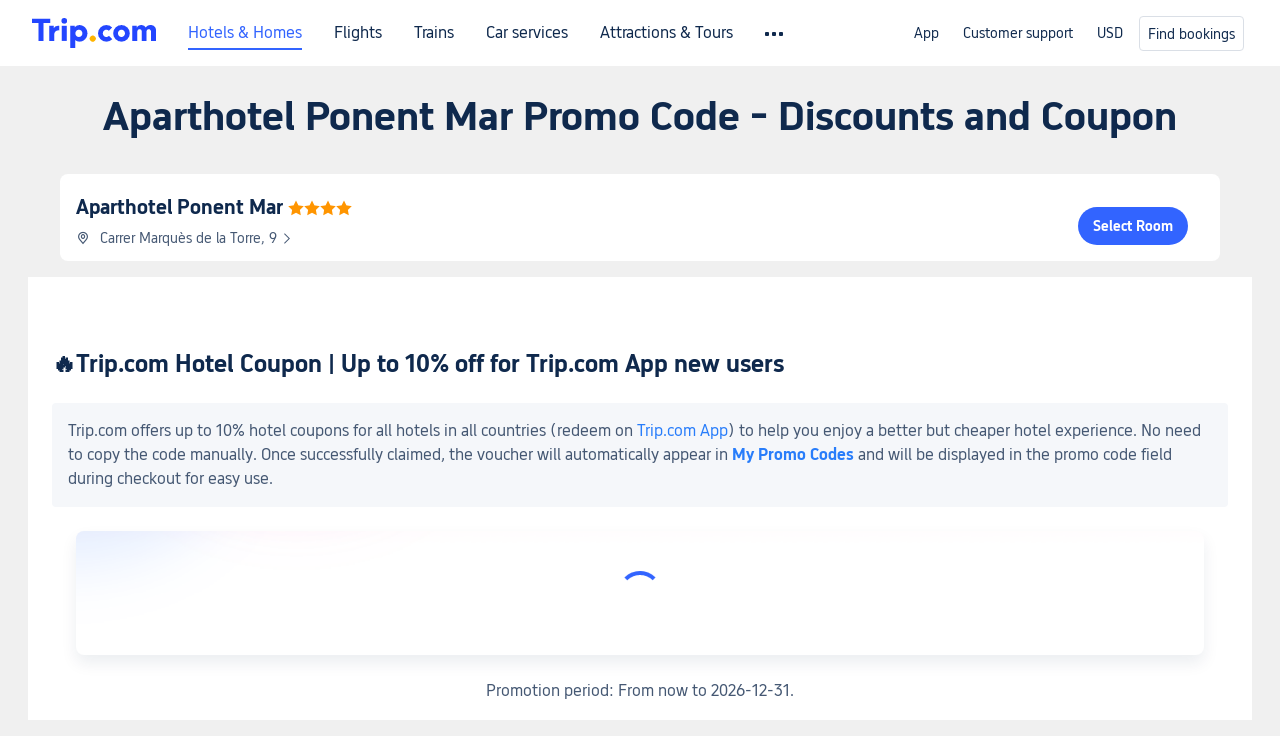

--- FILE ---
content_type: text/html; charset=utf-8
request_url: https://www.trip.com/hot/hotel-coupon/aparthotel-ponent-mar-promo-code.html
body_size: 35508
content:
<!DOCTYPE html><html lang="en-XX" data-cargo="[object Object]" data-idc="SGP-ALI"><head><meta http-equiv="Content-Type" content="text/html; charset=utf-8"><meta content="width=device-width, initial-scale=1.0, maximum-scale=5.0, user-scalable=yes" name="viewport"><style>html body { font-family: BlinkMacSystemFont, -apple-system, Roboto, Helvetica, Arial, sans-serif }
html[lang='zh-HK'] body, html[lang='zh-TW'] body { font-family: 'Microsoft Jhenghei', 'PingFang HK', STHeitiTC-Light, tahoma, arial, sans-serif }
html[lang='ko-KR'] body { font-family: '나눔바른고딕', Nanum Barun Gothic, '나눔 고딕', 'Nanum Gothic', '맑은 고딕', 'Malgun Gothic', '돋움', dotum, tahoma, arial, sans-serif }
html[lang='ja-JP'] body { font-family: Meiryo UI, Meiryo, 'MS PGothic', Helvetica, Osaka, Tahoma, Arial, sans-serif }
.hotel-flight-bundle-wrap h1{
    font-size: 40px !important;
}
@media screen and (max-width: 768px) {
    .hotel-flight-bundle-wrap h1{
    font-size: 24px !important;
}
}</style><script>window["$_bf"] = { loaded: true };
window["UBT_API"] = window["UBT_API"] || [];window["UBT_ITAG"] = true;
window["UBT_API"].push({
  type: "register",
  data: {
    pageId: "10650053670",
    appId: 700005,
  },
});
window._flight_ubt_init = 1;</script><script>  function loadScript(src) {
    return new Promise((resolve, reject) => {
      const script = document.createElement('script');
      script.src = src;
      script.onload = () => resolve(window['@ctrip/market-deeplink-sdk']);
      script.onerror = reject;
      document.head.appendChild(script);
    });
  }

  loadScript('https://file.tripcdn.com/files/7/ibu_editor/performance-production.min.js')
    .then(sdk => {
        setTimeout(()=>{
          window['@ctrip/ai-performance-name']?.init();
          console.log('load ai performance name')
        },100)
    })
    .catch(err => console.error('加载失败', err));</script><style data-styled="" data-styled-version="5.3.11"></style><title data-react-helmet="true">Aparthotel Ponent Mar Promo Code Discounts・2026 Coupon and Deals | Trip.com</title><meta data-react-helmet="true" name="description" content="Check out the latest Aparthotel Ponent Mar Promo Code and discounts, find out what staycation packages include, discover the latest promotions &amp; coupons, and ensure you don't miss out on booking low prices!"><meta data-react-helmet="true" name="keywords" content="Aparthotel Ponent Mar Promo Code"><meta data-react-helmet="true" property="og:title" content="Aparthotel Ponent Mar Promo Code Discounts・2026 Coupon and Deals | Trip.com"><meta data-react-helmet="true" property="og:description" content="Check out the latest Aparthotel Ponent Mar Promo Code and discounts, find out what staycation packages include, discover the latest promotions &amp; coupons, and ensure you don't miss out on booking low prices!"><meta data-react-helmet="true" property="og:url" content="https://www.trip.com/hot/hotel-coupon/aparthotel-ponent-mar-promo-code.html"><meta data-react-helmet="true" property="og:image" content="https://www.trip.com/trip.ico"><link data-react-helmet="true" rel="SHORTCUT ICON" href="https://www.trip.com/trip.ico" type="image/x-icon"><link data-react-helmet="true" rel="ICON" href="https://www.trip.com/trip.ico"><link data-react-helmet="true" href="https://static.tripcdn.com/packages/ibu/online-assets/^1.0.0/dist/css/font.css?t=1769015337377" rel="stylesheet"><link data-react-helmet="true" rel="canonical" href="https://www.trip.com/hot/hotel-coupon/aparthotel-ponent-mar-promo-code.html"><script data-react-helmet="true" type="application/ld+json">{"@context":"https://schema.org","@type":"LodgingBusiness","name":"Aparthotel Ponent Mar","url":"https://www.trip.com/hotels/palmanova-hotel-detail-2567623/aparthotel-ponent-mar/","image":"","priceRange":"","aggregateRating":{"@type":"AggregateRating","ratingValue":9.1,"reviewCount":97,"worstRating":0,"bestRating":10},"address":{"@type":"PostalAddress","streetAddress":"Carrer Marquès de la Torre, 9","addressLocality":"Palmanova","postalCode":"","addressCountry":{"@type":"Country","name":"Spain"}}}</script><link rel="stylesheet" href="https://aw-s.tripcdn.com/modules/fpc/cloud-trip-common-components/style.5a852f684086467ebd387e510ca42805.css"><link rel="stylesheet" href="https://aw-s.tripcdn.com/modules/fpc/flight-seo-component/style.ac87dcc321b1039f1f0d29196f9f7c8d.css"><link rel="stylesheet" href="https://aw-s.tripcdn.com/modules/fpc/cloud-flight-seo-2022-hot-container/style.dfee25274b98d2dc8b559144f84eed0e.css"><link rel="stylesheet" href="https://aw-s.tripcdn.com/modules/fpc/cloud-flight-seo-2023-hot-container/style.219e169e47b9d4b0b3cce2b4c0aa9a19.css"><link rel="stylesheet" href="https://aw-s.tripcdn.com/modules/fpc/flight-seo-component/style.99b60dc1755eeefa9e1bc89e1873a2be.css"><link rel="stylesheet" href="https://aw-s.tripcdn.com/modules/fpc/flight-seo-component/style.49f3b5b47fc35383f345e89f4833f06b.css"><link rel="stylesheet" href="https://aw-s.tripcdn.com/modules/fpc/mkt-flight-2024-hot-container/style.dc1bf6b370110b025a64d09cb6fbb819.css"><link rel="stylesheet" href="https://aw-s.tripcdn.com/modules/fpc/cloud-flight-seo-2023-hot-container/style.c68ed2a848aaa11da3f2fc8435718de3.css"><link rel="stylesheet" href="https://aw-s.tripcdn.com/modules/fpc/cloud-flight-seo-2023-hot-container/style.1c5b616e33a219f68470192b76bba52f.css"><link rel="stylesheet" href="https://aw-s.tripcdn.com/modules/fpc/cloud-flight-seo-2023-hot-container/style.c5e70a7116bff5c2fcabe7be324e2d6b.css"><link rel="stylesheet" href="https://aw-s.tripcdn.com/modules/fpc/cloud-flight-seo-2023-hot-container/style.725888a902f7b450652abe28ae9ed26d.css"><link rel="stylesheet" href="https://aw-s.tripcdn.com/modules/fpc/cloud-hotel-seo-component/style.ff6b0cdf7590e88d75565357e37063f3.css"><link rel="stylesheet" href="https://aw-s.tripcdn.com/modules/fpc/flight-seo-component/style.1ecca6d3efa430a10c08e6d5f5ce2ec6.css"><link rel="stylesheet" href="https://aw-s.tripcdn.com/modules/fpc/flight-seo-component/style.dcc408b44c209092abc1273cb3db6b90.css"><link rel="stylesheet" href="https://aw-s.tripcdn.com/modules/fpc/flight-seo-component/style.0021654b112617797dce1e0b5eaed421.css"><link rel="stylesheet" href="https://aw-s.tripcdn.com/modules/fpc/flight-seo-component/style.abc30b41a9d898259793f8fb68362b32.css"><link rel="stylesheet" href="https://aw-s.tripcdn.com/modules/fpc/flight-seo-component/style.d41d8cd98f00b204e9800998ecf8427e.css"></head><body><link href="https://aw-s.tripcdn.com/modules/ibu/online-assets/font.ddfdb9c8916dd1ec37cbf52f9391aca5.css" rel="stylesheet"><link href="https://static.tripcdn.com/packages/ibu/online-assets/^1.0.0/dist/css/font.css" rel="stylesheet"><script>(function(w, d, s, l, i) {
    w[l] = w[l] || [];
    w[i] = w[i] || [];
    w[i].push({
        'gtm.start': new Date().getTime(),
        'event': 'gtm.js'
    });
    w[l].push(
        [
            {
                id: 'GTM-T2SD',
                disable: true,
            },
            {
                id: 'GTM-W5446B',
                disable: true,
            },
        ]
    );
    var f = d.getElementsByTagName(s)[0];
    var newScript = d.createElement(s);
    newScript.async = true;
    newScript.src = 'https://static.tripcdn.com/packages/ibu/gtm-loader/*/gtm-loader.js';
    f.parentNode.insertBefore(newScript, f);
})(window, document, 'script', 'GTMLoadList', 'dataLayer');

setTimeout(() => {
    window?.__bfi?.push(['_getStatus', function(data) {
        window.dataLayer.push({
            'locale': 'en_XX',
            'language': 'en',
            'currentcyCode': 'USD',
            'region': 'EN',
            'allianceID': '0',
            'allianceSid': '0',
            'page_category': 'seo_hot_hotel-coupon',
            'prd_type': 'hotels',
            'loginStatus': 'guest',
            'page_id': '10650053670',
            'vid': '',
            'sessionid': data.sid,
            'pvid': data.pvid,
            'ouid': ''
        });
    }]);
}, 2000);
</script><div><script id="webcore_internal" type="application/json" crossorigin="anonymous">{"rootMessageId":"100037568-0a98e55d-491393-214769659","fetchPerf":[{"runningType":"nfes-server","duration":7,"success":true,"url":"/restapi/soa2/37106/userRecognize","serviceCode":"37106","operation":"userRecognize","RootMessageId":"100037568-0a98e55d-491393-214769659","CLOGGING_TRACE_ID":"","gatewayRegion":"","statusCode":200,"isSOA":true,"requestUrl":"/restapi/soa2/37106/userRecognize","method":"","errorReason":"","timeout":1000,"isSoaAgent":true,"buHead":""}]}</script><script id="__foxpage_webcore_data__" type="application/json">{"AppID":"100037568","cookieBanner":true}</script><input type="hidden" id="page_id" value="10650053670"><input type="hidden" id="bf_ubt_markting_off" value="true"><div id="main" class="slot-for-h5-searchform"><script src="https://aw-s.tripcdn.com/locale/v3/33000010/en-XX.js?etagc=5ead18c6229825d328bbfba73ca0197f" defer=""></script><script src="https://aw-s.tripcdn.com/modules/ibu/cloud-foxpage/entry.min.879146.js" defer=""></script><div id="foxpage-app"><div><div class="platform-header"><div class="mc-hd mc-hd__en-xx mc-hd_theme_white mc-hd-single_row"><div class="mc-hd__inner"><div class="mc-hd__flex-con clear-float"><div class="mc-hd__logo-con mc-hd__logo-con-en-XX mc-hd__logo-layout-0"><a class="mc-hd__logo mc-hd__logo-en-xx" href="/"></a></div><div class="mc-hd__nav-single-row"><div class="mc-hd__nav-con 3010 mc-hd__nav-loading" id="ibuHeaderChannels"><ul class="mc-hd__nav"><li class="mc-hd__nav-item"><a id="header_action_nav_hotels" class="mc-hd__nav-lnk is-active" href="/hotels/" title="Hotels &amp; Homes">Hotels &amp; Homes</a></li><li class="mc-hd__nav-item"><a id="header_action_nav_flights" class="mc-hd__nav-lnk" href="/flights/" title="Flights">Flights</a></li><li class="mc-hd__nav-item"><a id="header_action_nav_trains" class="mc-hd__nav-lnk" href="/trains/" title="Trains">Trains</a></li><li class="mc-hd__nav-item mc-hd__nav-item-wth-sub"><a id="header_action_nav_cars" class="mc-hd__nav-lnk" title="Car services">Car services</a><ul class="mc-hd__nav-item-sub"><li><a id="header_action_nav_Car Rentals" href="/carhire/?channelid=14409" class="mc-hd__sub-nav-lnk">Car Rentals</a></li><li><a id="header_action_nav_Airport Transfers" href="/airport-transfers/" class="mc-hd__sub-nav-lnk">Airport Transfers</a></li></ul></li><li class="mc-hd__nav-item mc-hd__nav-item-wth-sub"><a id="header_action_nav_ttd" class="mc-hd__nav-lnk" title="Attractions &amp; Tours">Attractions &amp; Tours</a><ul class="mc-hd__nav-item-sub"><li><a id="header_action_nav_Attractions &amp; Tours" href="/things-to-do/ttd-home/?ctm_ref=vactang_page_23810" class="mc-hd__sub-nav-lnk">Attractions &amp; Tours</a></li><li><a id="header_action_nav_eSIM &amp; SIM" href="/sale/w/10229/esim.html" class="mc-hd__sub-nav-lnk">eSIM &amp; SIM</a></li></ul></li><li class="mc-hd__nav-item"><a id="header_action_nav_packages" class="mc-hd__nav-lnk" href="/packages/?sourceFrom=IBUBundle_home" title="Flight + Hotel">Flight + Hotel</a></li><li class="mc-hd__nav-item"><a id="header_action_nav_privatetours" class="mc-hd__nav-lnk" href="/package-tours/private-tours" title="Private Tours">Private Tours</a></li><li class="mc-hd__nav-item"><a id="header_action_nav_grouptours" class="mc-hd__nav-lnk" href="/package-tours/group-tours" title="Group Tours">Group Tours</a></li><li class="mc-hd__nav-item"><a id="header_action_nav_tripplanner" class="mc-hd__nav-lnk" href="/webapp/tripmap/tripplanner?source=t_online_homepage" title="Trip.Planner">Trip.Planner</a><div class="mc-hd__nav-item-new">New</div></li><li class="mc-hd__nav-item mc-hd__nav-item-wth-sub"><a id="header_action_nav_travelinspiration" class="mc-hd__nav-lnk" title="Travel Inspiration">Travel Inspiration</a><ul class="mc-hd__nav-item-sub"><li><a id="header_action_nav_Travel Guides" href="/travel-guide/" class="mc-hd__sub-nav-lnk">Travel Guides</a></li><li><a id="header_action_nav_Trip.Best" href="/toplist/tripbest/home" class="mc-hd__sub-nav-lnk">Trip.Best</a></li></ul></li><li class="mc-hd__nav-item"><a id="header_action_nav_tripmap" class="mc-hd__nav-lnk" href="/webapp/tripmap/travel?entranceId=Triponlinehomeside" title="Map">Map</a></li><li class="mc-hd__nav-item"><a id="header_action_nav_tripcoins" class="mc-hd__nav-lnk" href="/customer/loyalty/" title="Trip.com Rewards">Trip.com Rewards</a></li><li class="mc-hd__nav-item"><a id="header_action_nav_sales" class="mc-hd__nav-lnk" href="/sale/deals/" title="Deals">Deals</a></li></ul></div></div><div class="mc-hd__func-con" id="ibuHeaderMenu"><div class="mc-hd__func"><div class="mc-hd__option"><div class="mc-hd__help"><a title="Customer support" target="_blank" rel="noreferrer">Customer support</a><i class="fi fi-ic_help"></i></div></div><div class="mc-hd__account mc-hd__dropdown-con mc-hd__account-nologin" style="display:none"></div></div></div></div></div></div><script>if (typeof Object.assign !== 'function') {window._assignObject = function(t, s) {for (var k in s) { t[k] = s[k] }; return t }; }else { window._assignObject = Object.assign } window.__CARGO_DATA__ = _assignObject(window.__CARGO_DATA__ || {}, {"channelmetauoe1":[{"channel":"home","source":"flights","value":"{\"displayName\":\"Home\",\"displayNameSharkKey\":\"ButtonText_Home\",\"path\":\"\"}"},{"channel":"hotels","source":"flights","value":"{\"displayName\":\"Hotels\",\"displayNameSharkKey\":\"ButtonText_Hotel\",\"path\":\"/hotels/\",\"icon\":\"fi-hotel_new\",\"groupId\":1}"},{"channel":"flights","source":"flights","value":"{\"displayName\":\"Flights\",\"displayNameSharkKey\":\"ButtonText_Flights\",\"path\":\"/flights/\",\"icon\":\"fi-flight\",\"groupId\":1}"},{"channel":"trains","source":"flights","value":"{\"displayName\":\"Trains\",\"displayNameSharkKey\":\"ButtonText_Trains\",\"path\":\"/trains/\",\"icon\":\"fi-train\",\"groupId\":1}"},{"channel":"ttd","source":"flights","value":"{\"displayName\":\"TNT\",\"displayNameSharkKey\":\"ButtonText_TTD\",\"path\":\"/things-to-do/ttd-home/?ctm_ref=vactang_page_23810\",\"icon\":\"fi-ic_tnt\",\"groupId\":1}"},{"channel":"travelguide","source":"flights","value":"{\"displayName\":\"Attractions\",\"displayNameSharkKey\":\"ButtonText_TravelGuide\",\"path\":\"/travel-guide/\",\"icon\":\"fi-destination\",\"parent\":\"travelinspiration\",\"groupId\":3}"},{"channel":"carhire","source":"flights","value":"{\"displayName\":\"Car Rentals\",\"displayNameSharkKey\":\"ButtonText_Carhire\",\"path\":\"/carhire/?channelid=14409\",\"parent\":\"cars\",\"icon\":\"fi-car\",\"groupId\":1}"},{"channel":"airporttransfers","source":"flights","value":"{\"displayName\":\"Airport Transfers\",\"displayNameSharkKey\":\"ButtonText_AirportTransfers\",\"path\":\"/airport-transfers/\",\"parent\":\"cars\",\"icon\":\"fi-airport-transfer\",\"groupId\":1}"},{"channel":"cars","source":"flights","value":"{\"displayName\":\"Cars\",\"displayNameSharkKey\":\"ButtonText_Cars\",\"path\":\"\",\"icon\":\"fi-ic_carrental\",\"groupId\":1}"},{"channel":"sales","source":"flights","value":"{\"displayName\":\"Deals\",\"displayNameSharkKey\":\"ButtonText_Deals\",\"path\":\"/sale/deals/\",\"icon\":\"fi-a-ic_deal21x\",\"groupId\":3}"},{"channel":"tripcoins","source":"flights","value":"{\"displayName\":\"Trip Rewards\",\"displayNameSharkKey\":\"ButtonText_TripRewards\",\"path\":\"/customer/loyalty/\",\"icon\":\"fi-a-TripCoins\",\"groupId\":4}"},{"channel":"giftcard","source":"flights","value":"{\"displayName\":\"GiftCard\",\"displayNameSharkKey\":\"ButtonText_GiftCard\",\"path\":\"/giftcard\",\"icon\":\"fi-ic_giftcard\",\"groupId\":2}"},{"channel":"cruises","source":"flights","value":"{\"displayName\":\"Cruises\",\"displayNameSharkKey\":\"ButtonText_Cruises\",\"path\":\"/cruises\",\"icon\":\"fi-ic_BU_cruises\",\"groupId\":2}"},{"channel":"others","source":"flights","value":"{\"path\":\"/sale/w/1744/singaporediscovers.html?locale=en_sg\",\"displayName\":\"SingapoRediscovers Vouchers\",\"displayNameSharkKey\":\"key_channel_sg_vouchers\"}"},{"channel":"packages","source":"flights","value":"{\"displayName\":\"Bundle\",\"displayNameSharkKey\":\"ButtonText_Bundle\",\"path\":\"/packages/?sourceFrom=IBUBundle_home\",\"icon\":\"fi-ic_bundle\",\"groupId\":1}"},{"channel":"customtrips","source":"flights","value":"{\"displayName\":\"Custom Trips\",\"displayNameSharkKey\":\"ButtonText_CustomTrip\",\"path\":\"/custom-trips/index\",\"icon\":\"fi-a-ic_BU_customtrips\",\"groupId\":2}"},{"channel":"insurance","source":"flights","value":"{\"displayName\":\"Insurance\",\"displayNameSharkKey\":\"ButtonText_Insurance\",\"path\":\"/insurance?bid=1&cid=2&pid=1\",\"icon\":\"fi-ic_insurance\",\"groupId\":2}"},{"channel":"tnt","source":"flights","value":"{\"displayName\":\"tnt\",\"displayNameSharkKey\":\"ButtonText_TTD\",\"path\":\"/things-to-do/ttd-home/?ctm_ref=vactang_page_23810\",\"parent\":\"ttd\",\"icon\":\"fi-ic_tnt\",\"groupId\":1}"},{"channel":"esim","source":"flights","value":"{\"displayName\":\"eSIM\",\"displayNameSharkKey\":\"ButtonText_eSim\",\"path\":\"/sale/w/10229/esim.html\",\"parent\":\"ttd\",\"groupId\":1}"},{"channel":"tripmap","source":"flights","value":"{\"displayName\":\"Map\",\"displayNameSharkKey\":\"ButtonText_Map\",\"path\":\"/webapp/tripmap/travel?entranceId=Triponlinehomeside\",\"icon\":\"fi-a-itinerarymap\",\"groupId\":3}"},{"channel":"travelinspiration","source":"flights","value":"{\"displayName\":\"TravelInspiration\",\"displayNameSharkKey\":\"ButtonText_TravelInspiration\",\"path\":\"\",\"icon\":\"fi-destination\",\"groupId\":3}"},{"channel":"tripbest","source":"flights","value":"{\"displayName\":\"TripBest\",\"displayNameSharkKey\":\"ButtonText_TripBest\",\"path\":\"/toplist/tripbest/home\",\"icon\":\"fi-destination\",\"parent\":\"travelinspiration\",\"groupId\":3}"},{"channel":"tripplanner","source":"flights","value":"{\"displayName\":\"TripPlanner\",\"displayNameSharkKey\":\"ButtonText_TripPlanner\",\"path\":\"/webapp/tripmap/tripplanner?source=t_online_homepage\",\"groupId\":3,\"iconUrl\":\"https://dimg04.tripcdn.com/images/05E1712000o6ljnud70A3.svg\",\"activeIconUrl\":\"https://dimg04.tripcdn.com/images/05E3c12000nm1joaw5B34.png\"}"},{"channel":"grouptours","source":"flights","value":"{\"displayName\":\"Group Tours\",\"displayNameSharkKey\":\"ButtonText_GroupTours\",\"path\":\"/package-tours/group-tours\",\"groupId\":2,\"iconUrl\":\"https://dimg04.tripcdn.com/images/05E6i12000nn4rqq27CB1.svg\",\"activeIconUrl\":\"https://dimg04.tripcdn.com/images/05E6i12000nn4rqq27CB1.svg\"}"},{"channel":"privatetours","source":"flights","value":"{\"displayName\":\"Private Tours\",\"displayNameSharkKey\":\"ButtonText_PrivateTours\",\"path\":\"/package-tours/private-tours\",\"groupId\":2,\"iconUrl\":\"https://dimg04.tripcdn.com/images/05E4612000nn4rnod1150.svg\",\"activeIconUrl\":\"https://dimg04.tripcdn.com/images/05E4612000nn4rnod1150.svg\"}"}],"locale":"en-XX","onlinechannelscenxxe1":[{"locale":"en-XX","channel":"hotels","value":"1"},{"locale":"en-XX","channel":"flights","value":"1"},{"locale":"en-XX","channel":"trains","value":"1"},{"locale":"en-XX","channel":"cars","value":"1"},{"locale":"en-XX","channel":"carhire","value":"1"},{"locale":"en-XX","channel":"airporttransfers","value":"1"},{"locale":"en-XX","channel":"ttd","value":"1"},{"locale":"en-XX","channel":"tnt","value":"1"},{"locale":"en-XX","channel":"esim","value":"1"},{"locale":"en-XX","channel":"packages","value":"1"},{"locale":"en-XX","channel":"privatetours","value":"1"},{"locale":"en-XX","channel":"grouptours","value":"1"},{"locale":"en-XX","channel":"tripplanner","value":"2"},{"locale":"en-XX","channel":"travelinspiration","value":"1"},{"locale":"en-XX","channel":"travelguide","value":"1"},{"locale":"en-XX","channel":"tripbest","value":"1"},{"locale":"en-XX","channel":"tripmap","value":"1"},{"locale":"en-XX","channel":"tripcoins","value":"1"},{"locale":"en-XX","channel":"sales","value":"1"}],"menumetacenxxe0":"{\"entry\":{\"url\":\"/list-your-property?channel=21\",\"displaySharkKey\":\"key_header_entry\"},\"help\":{\"mode\":\"entry\",\"url\":\"/pages/support\"},\"mybooking\":{\"url\":\"/order/all\",\"displaySharkKey\":\"V3_Profile_MyOrders\"}}","loginmenue0":"{\"menu\":[{\"show\":true,\"displayName\":\"My Bookings\",\"displayNameSharkKey\":\"V3_Profile_MyOrders\",\"include\":\"all\",\"link\":\"/order/all\",\"id\":\"booking\"},{\"show\":false,\"displayName\":\"Trip Coins\",\"displayNameSharkKey\":\"V3_Profile_Points\",\"include\":\"all\",\"showByLocale\":\"en-ca,da-dk,fi-fi,uk-ua,pt-pt,es-mx,sv-se,nl-nl,pl-pl,en-sg,ja-jp,ko-kr,en-hk,zh-hk,de-de,fr-fr,es-es,ru-ru,id-id,en-id,th-th,en-th,ms-my,en-my,en-au,en-xx,en-us,es-us,tr-tr,en-ie,de-at,de-ch,fr-ch,nl-be,en-be,fr-be,en-il,pt-br,el-gr,en-ae,en-sa,en-nz,en-gb,it-it,vi-vn,en-ph,en-in,en-pk,en-kw,en-qa,en-om,en-bh,en-kh,ru-az,ru-by,ru-kz,zh-sg,zh-my\",\"link\":\"/customer/points/\",\"id\":\"points\"},{\"show\":true,\"displayName\":\"Promo Codes\",\"displayNameSharkKey\":\"V3_Promo_Code\",\"include\":\"all\",\"link\":\"/customer/promo/\",\"id\":\"codes\"},{\"show\":true,\"displayName\":\"Profile\",\"displayNameSharkKey\":\"V3_Text_MembInfo\",\"include\":\"all\",\"link\":\"/membersinfo/profile/\",\"id\":\"profile\"},{\"show\":false,\"displayName\":\"Friend Referrals\",\"displayNameSharkKey\":\"V3_Text_Friend\",\"include\":\"all\",\"link\":\"/sale/w/1899/friends-referral-main.html?locale=en_xx\",\"id\":\"Friend\"},{\"show\":false,\"displayName\":\"Favorites\",\"displayNameSharkKey\":\"ButtonText_Hotel_Collection\",\"showByLocale\":\"en-ca,da-dk,fi-fi,uk-ua,pt-pt,es-mx,sv-se,nl-nl,pl-pl,en-sg,ja-jp,ko-kr,en-hk,zh-hk,zh-tw,de-de,fr-fr,es-es,ru-ru,id-id,en-id,th-th,en-th,ms-my,en-my,en-au,en-xx,en-us,es-us,tr-tr,en-ie,de-at,de-ch,fr-ch,nl-be,en-be,fr-be,en-il,pt-br,el-gr,en-ae,en-sa,en-nz,en-gb,it-it,vi-vn,en-ph,en-in,en-pk,en-kw,en-qa,en-om,en-bh,en-kh,ru-az,ru-by,ru-kz,zh-sg,zh-my\",\"include\":\"all\",\"link\":\"/favorite/\",\"id\":\"favorites\"},{\"show\":false,\"showByLocale\":\"en-xx,en-us,en-sg,en-au,en-my,en-gb,en-be,en-ch,en-ie,en-ca,en-sa,en-hk,en-ae,en-nz,en-il,zh-tw,zh-hk,ja-jp,ko-kr,th-th,vi-vn,en-th,en-id,en-ph,en-in,en-pk,en-kw,en-qa,en-om,en-bh,en-kh,ru-az,ru-by,ru-kz,zh-sg,zh-my\",\"displayName\":\"Moments\",\"displayNameSharkKey\":\"V3_Profile_Moments\",\"include\":\"all\",\"link\":\"/travel-guide/personal-home\",\"id\":\"Moments\"},{\"show\":false,\"displayName\":\"Flight Price Alerts\",\"displayNameSharkKey\":\"Key_Flight_Price_Alerts\",\"include\":\"all\",\"showByLocale\":\"en-ca,da-dk,fi-fi,uk-ua,pt-pt,es-mx,sv-se,nl-nl,pl-pl,en-sg,ja-jp,ko-kr,en-hk,zh-hk,de-de,fr-fr,es-es,ru-ru,id-id,en-id,th-th,en-th,ms-my,en-my,en-au,en-xx,en-us,es-us,tr-tr,en-ie,de-at,de-ch,fr-ch,nl-be,en-be,fr-be,en-il,pt-br,el-gr,en-ae,en-sa,en-nz,en-gb,it-it,vi-vn,en-ph,en-in,en-pk,en-kw,en-qa,en-om,en-bh,en-kh,ru-az,ru-by,ru-kz,zh-sg,zh-my\",\"link\":\"/flights/price-alert/\",\"id\":\"flghtAlert\"},{\"show\":false,\"displayName\":\"Rewards\",\"displayNameSharkKey\":\"Key_Entrance_Title\",\"include\":\"all\",\"showByLocale\":\"en-ca,da-dk,fi-fi,uk-ua,pt-pt,es-mx,sv-se,nl-nl,pl-pl,en-sg,ja-jp,ko-kr,en-hk,zh-hk,de-de,fr-fr,es-es,ru-ru,id-id,en-id,th-th,en-th,ms-my,en-my,en-au,en-xx,en-us,es-us,tr-tr,en-ie,de-at,de-ch,fr-ch,nl-be,en-be,fr-be,en-il,pt-br,el-gr,en-ae,en-sa,en-nz,en-gb,it-it,vi-vn,en-ph,en-in,en-pk,en-kw,en-qa,en-om,en-bh,en-kh,ru-az,ru-by,ru-kz,zh-sg,zh-my\",\"link\":\"/customer/tierpoints/\",\"id\":\"rewards\"}]}"})</script></div><div class="l-1160 title-container-warp"><div class="title-wrap" id="sdk_init_5EX_DDwcc1"><div class="t-2020-12"><h1 style="margin-top:16px">Aparthotel Ponent Mar Promo Code - Discounts and Coupon</h1></div></div></div><section id="sdk_init_0Ysl7cumwf" class="hotel-base__wrap  " data-clg="hotel-base-info" dir="ltr"><div class="info right no-photos"><div class="title"><a href="https://www.trip.com/hotels/palmanova-hotel-detail-2567623/aparthotel-ponent-mar/" title="Aparthotel Ponent Mar"><h2>Aparthotel Ponent Mar</h2><span class="star"><i class="hotelseo_iconfont icon_star-solid" style="color:#ff9500"></i><i class="hotelseo_iconfont icon_star-solid" style="color:#ff9500"></i><i class="hotelseo_iconfont icon_star-solid" style="color:#ff9500"></i><i class="hotelseo_iconfont icon_star-solid" style="color:#ff9500"></i></span></a></div><div class="address" role="presentation"><i class="hotelseo_iconfont icon_detail_map" style="font-size:14px;line-height:14px;color:#455873"></i><p>Carrer Marquès de la Torre, 9<i class="hotelseo_iconfont icon_arrow-right" style="font-size:12px;line-height:12px;color:#455873"></i></p></div><div class="btn"><a rel="canonical" href="https://www.trip.com/hotels/palmanova-hotel-detail-2567623/aparthotel-ponent-mar/">Select Room</a></div></div></section><div class="rich-text-container l-1160 m-b-48  " data-id="2919579"><div class="rich-text-left" dir="ltr"><div class=""><div class="rich-text-wrap" id="sdk_init_G-5B0e_3u8" style="width:100%" itemscope="" itemtype="http://schema.org/BlogPosting"><meta itemscope="" itemprop="mainEntityOfPage" itemtype="https://schema.org/WebPage"><div itemprop="articleBody" class="rich-text-box"><div id="sdk_init_bpNJz9WR5X-wrap"><div id="sdk_init_bpNJz9WR5X" class="rich-text-html" dir="ltr"><h2 id="ngm1fo" dir="ltr"><span style="white-space:pre-wrap">🔥Trip.com Hotel Coupon | Up to 10% off for Trip.com App new users</span></h2><section class="CustomContent__section" style="background-color:rgb(245, 247, 250)"><span style="white-space:pre-wrap">Trip.com offers up to 10% hotel coupons for all hotels in all countries (redeem on </span><a href="https://www.trip.com/pages/appdownload/" class="bf-custom-link" target="_blank" rel="noreferrer noopener" data-mobile-url="https://www.trip.com/pages/appdownload/" data-mobile-nofollow="false"><span style="white-space:pre-wrap">Trip.com App</span></a><span style="white-space:pre-wrap">) to help you enjoy a better but cheaper hotel experience. No need to copy the code manually. Once successfully claimed, the voucher will automatically appear in</span><b><strong class="CustomContent__textBold" style="white-space:pre-wrap"> </strong></b><a href="https://www.trip.com/customer/promo" class="bf-custom-link" target="_blank" rel="noreferrer noopener" data-mobile-url="https://www.trip.com/customer/promo" data-mobile-nofollow="false"><b><strong class="CustomContent__textBold" style="white-space:pre-wrap">My Promo Codes</strong></b></a><b><strong class="CustomContent__textBold" style="white-space:pre-wrap"> </strong></b><span style="white-space:pre-wrap">and will be displayed in the promo code field during checkout for easy use.</span></section></div></div><div id="sdk_init_nz584zS06Z-wrap"><div class="rich-text-container l-1160 m-b-48 in-rich-text " data-id="4303504"><div class="rich-text-left" dir="ltr"><div class=""><div class="rich-text-wrap in-rich-text" id="sdk_init_nz584zS06Z" style="width:100%" itemscope="" itemtype="http://schema.org/BlogPosting"><meta itemscope="" itemprop="mainEntityOfPage" itemtype="https://schema.org/WebPage"><div itemprop="articleBody" class="rich-text-box"><div id="sdk_init_o320Toortq-wrap"><div dir="ltr"><div class="coupon_pack_wrapper"><div class="coupon_pack "><div class="coupon_pack_out-gift1"></div><div class="coupon_pack_out-gift2"></div><div class="coupon_pack_inner"><div class="tcs-circle-loading"><div class="tcs-circle-loading_spin"></div></div></div></div></div></div></div></div></div></div></div></div></div><div id="sdk_init_8OoQvbU5GL-wrap"><div id="sdk_init_8OoQvbU5GL" class="rich-text-html" dir="ltr"><p class="CustomContent__paragraph" dir="ltr" style="text-align:center"><span style="white-space:pre-wrap">Promotion period: From now to 2026-12-31.</span></p></div></div><div id="sdk_init_Wb8NyYPZZC-wrap"><div class="rich-install-button" style="text-align:center"><a class="rich-install-button-jump" href=" https://www.trip.com/hotels/" style="background-color:#3264ff" rel="noreferrer noopener nofollow" target="_self"><span>Check Now!</span><i></i></a></div></div><div id="sdk_init_g1f1ycelOj-wrap"><div id="sdk_init_g1f1ycelOj" class="rich-text-html" dir="ltr"><h2 id="z9yk92" dir="ltr"><a href="https://www.trip.com/sale/w/6539/globaltravel.html" class="bf-custom-link" target="_blank" rel="noreferrer noopener" data-mobile-url="https://www.trip.com/sale/w/6539/globaltravel.html" data-mobile-nofollow="false"><span style="white-space:pre-wrap">🔥 Trip.com Time To Travel! Hot Hotel Deals</span></a></h2><section class="CustomContent__section" style="background-color:rgb(245, 247, 250)"><span style="white-space:pre-wrap">Trip.com offers the Time To Travel! campaign featuring hot hotel &amp; flight deals. Seize this opportunity to book cheap and nice hotels now! These deals open up a world of travel, offering exclusive savings on accommodations!</span></section><p class="CustomContent__paragraph"><a href="https://www.trip.com/sale/w/6539/globaltravel.html?" class="bf-custom-link" data-mobile-url="https://www.trip.com/sale/w/6539/globaltravel.html?" data-mobile-nofollow="false"></a></p><div class="media-wrap image-wrap align-centernew-editor-image-wrap" style="text-align:center"><a href="https://www.trip.com/sale/w/6539/globaltravel.html" target="_blank" style="display:inline-block"><img class="bf-custom-image" src="https://dimg04.c-ctrip.com/images/0M70112000de0sykaDC13_R5.png_.webp" alt="Trip.com Promo Code: Time To Travel! Hot Hotel Deals Aparthotel Ponent Mar Promo Code" width="100%" height="100%" data-position="full" data-textalign="false" data-h5-url="https://www.trip.com/sale/w/6539/globaltravel.html" style="width:100%;height:100%"></a></div><p class="CustomContent__paragraph" dir="ltr" style="text-align:center"><span style="white-space:pre-wrap">👉Promotion period: 2025.12.26 - 2026.12.31</span></p><div class="bf-custom-button-wrapper center" style="text-align:center"><a href="https://www.trip.com/sale/w/6539/globaltravel.html" class="bf-custom-button" target="_blank" rel="noreferrer noopener" data-mobile-url="https://www.trip.com/sale/w/6539/globaltravel.html" data-mobile-nofollow="false" data-bg-color="#3264ff" dir="ltr" style="margin:0px auto 32px;background-color:rgb(50, 100, 255)"><span>Book Cheap &amp; Nice Hotels Now!</span><i class="iconfont-flight-seo-comp flight-seo-icon-new-arrow-right" data-reactroot=""></i></a></div></div></div></div></div></div></div></div><div class="calendar-price-wrap m-b-48 l-1160 online" id="sdk_init_yHBGzrYqzo"><div class="t-2020-12"><h2> Check the Price Trend Now</h2></div><div class="content-body"><div class="cards-wrap"><div class="calendar-price-card"><div class="header"><i class="iconfont-flight-seo-comp flight-seo-icon-arrow-left2 disable"></i><p>Jan 2026</p><i class="iconfont-flight-seo-comp flight-seo-icon-arrow-left2 right disable"></i></div><div class="calendar"><table><thead><tr><th class="weekend">Sun</th><th>Mon</th><th>Tue</th><th>Wed</th><th>Thu</th><th>Fri</th><th class="weekend">Sat</th></tr></thead><tbody><tr><td></td><td></td><td></td><td></td><td class="disable"><div>1</div></td><td class="disable"><div>2</div></td><td class="disable weekend"><div>3</div></td></tr><tr><td class="disable weekend"><div>4</div></td><td class="disable"><div>5</div></td><td class="disable"><div>6</div></td><td class="disable"><div>7</div></td><td class="disable"><div>8</div></td><td class="disable"><div>9</div></td><td class="disable weekend"><div>10</div></td></tr><tr><td class="disable weekend"><div>11</div></td><td class="disable"><div>12</div></td><td class="disable"><div>13</div></td><td class="disable"><div>14</div></td><td class="disable"><div>15</div></td><td class="disable"><div>16</div></td><td class="disable weekend"><div>17</div></td></tr><tr><td class="disable weekend"><div>18</div></td><td class="disable"><div>19</div></td><td class="disable"><div>20</div></td><td class="disable"><div>21</div></td><td class="current"><div>22</div></td><td class=""><div>23</div></td><td class="weekend"><div>24</div></td></tr><tr><td class="weekend"><div>25</div></td><td class=""><div>26</div></td><td class=""><div>27</div></td><td class=""><div>28</div></td><td class=""><div>29</div></td><td class=""><div>30</div></td><td class="weekend"><div>31</div></td></tr></tbody></table></div></div><div class="calendar-price-card"><div class="header"><i class="iconfont-flight-seo-comp flight-seo-icon-arrow-left2 disable"></i><p>Feb 2026</p><i class="iconfont-flight-seo-comp flight-seo-icon-arrow-left2 right"></i></div><div class="calendar"><table><thead><tr><th class="weekend">Sun</th><th>Mon</th><th>Tue</th><th>Wed</th><th>Thu</th><th>Fri</th><th class="weekend">Sat</th></tr></thead><tbody><tr><td class="weekend"><div>1</div></td><td class=""><div>2</div></td><td class=""><div>3</div></td><td class=""><div>4</div></td><td class=""><div>5</div></td><td class=""><div>6</div></td><td class="weekend"><div>7</div></td></tr><tr><td class="weekend"><div>8</div></td><td class=""><div>9</div></td><td class=""><div>10</div></td><td class=""><div>11</div></td><td class=""><div>12</div></td><td class=""><div>13</div></td><td class="weekend"><div>14</div></td></tr><tr><td class="weekend"><div>15</div></td><td class=""><div>16</div></td><td class=""><div>17</div></td><td class=""><div>18</div></td><td class=""><div>19</div></td><td class=""><div>20</div></td><td class="weekend"><div>21</div></td></tr><tr><td class="weekend"><div>22</div></td><td class=""><div>23</div></td><td class=""><div>24</div></td><td class=""><div>25</div></td><td class=""><div>26</div></td><td class=""><div>27</div></td><td class="weekend"><div>28</div></td></tr></tbody></table></div></div></div><p class="description">*All times are local time. The average price per adult ticket is displayed in CNY</p><p class="price-statement">Lowest price of the month</p></div><div class="check-btn disable">View price</div></div><div id="sdk_init_I2DwKk-XSa" dir="ltr"><div class="rooms__wrap "><div class="g_title title"><h2>Discount Rooms</h2></div><div class="base-room__warp "><div class="flex"><div class="left"><img class="img" src="https://aw-d.tripcdn.com/images/0226612000kzphdyc5721_R_400_400_R5.jpg" alt="Premium Studio With Balcony And Sea View Aparthotel Ponent Mar Promo Code" loading="lazy"></div><div class="right"><div class="base-info"><div class="tit"><b class="name">Premium Studio With Balcony And Sea View</b></div><div class="infos basic-facility"><span class="bed"><i class="hotelseo_iconfont icon_ic_new_bed" style="font-size:20px;line-height:20px;color:#0f294d"></i><em class="hover">2 Single bed and 1 Sofa bed</em></span><span class=""><i class="hotelseo_iconfont icon_fa_acred" style="font-size:20px;line-height:20px;color:#0f294d"></i><em class="">40m²</em></span></div><div class="infos room-facility"><span class=""><i class="hotelseo_iconfont icon_fa_wifi" style="color:#0f294d"></i><em class="">Free Wi-Fi</em></span><span class=""><i class="hotelseo_iconfont icon_fa_ac" style="font-size:20px;line-height:20px;color:#0f294d"></i><em class="">Air conditioning</em></span><span class=""><i class="hotelseo_iconfont icon_fa_shower" style="font-size:20px;line-height:20px;color:#0f294d"></i><em class="">Private bathroom</em></span><span class=""><i class="hotelseo_iconfont icon_fa_fridge" style="font-size:20px;line-height:20px;color:#0f294d"></i><em class="">Refrigerator</em></span><span class=""><i class="hotelseo_iconfont icon_ic_new_fa_multimedia" style="font-size:20px;line-height:20px;color:#0f294d"></i><em class="">TV</em></span></div><div class="btn"><p class="action-btn" role="presentation">Check Availability</p></div></div></div></div></div><div class="base-room__warp "><div class="flex"><div class="left"><img class="img" src="https://aw-d.tripcdn.com/images/0220i12000pajd6r44405_R_400_400_R5.jpg" alt="Premium Apartment with Balcony and Sea View Aparthotel Ponent Mar Promo Code" loading="lazy"></div><div class="right"><div class="base-info"><div class="tit"><b class="name">Premium Apartment with Balcony and Sea View</b></div><div class="infos basic-facility"><span class="bed"><i class="hotelseo_iconfont icon_ic_new_bed" style="font-size:20px;line-height:20px;color:#0f294d"></i><em class="hover">Bedroom 1:2 Single bed and 1 Sofa bed</em></span><span class=""><i class="hotelseo_iconfont icon_fa_acred" style="font-size:20px;line-height:20px;color:#0f294d"></i><em class="">43m²</em></span></div><div class="infos room-facility"><span class=""><i class="hotelseo_iconfont icon_fa_wifi" style="color:#0f294d"></i><em class="">Free Wi-Fi</em></span><span class=""><i class="hotelseo_iconfont icon_fa_ac" style="font-size:20px;line-height:20px;color:#0f294d"></i><em class="">Air conditioning</em></span><span class=""><i class="hotelseo_iconfont icon_fa_shower" style="font-size:20px;line-height:20px;color:#0f294d"></i><em class="">Private bathroom</em></span><span class=""><i class="hotelseo_iconfont icon_fa_fridge" style="font-size:20px;line-height:20px;color:#0f294d"></i><em class="">Refrigerator</em></span><span class=""><i class="hotelseo_iconfont icon_ic_new_fa_multimedia" style="font-size:20px;line-height:20px;color:#0f294d"></i><em class="">TV</em></span></div><div class="btn"><p class="action-btn" role="presentation">Check Availability</p></div></div></div></div></div><div class="base-room__warp "><div class="flex"><div class="left"><img class="img" src="https://aw-d.tripcdn.com/images/0224s12000k793bwr587C_R_400_400_R5.jpg" alt="Suite Junior Con Piscina Privada (4 Pax) Aparthotel Ponent Mar Promo Code" loading="lazy"></div><div class="right"><div class="base-info"><div class="tit"><b class="name">Suite Junior Con Piscina Privada (4 Pax)</b></div><div class="infos basic-facility"><span class="bed"><i class="hotelseo_iconfont icon_ic_new_bed" style="font-size:20px;line-height:20px;color:#0f294d"></i><em class="hover">Bedroom 1:1 Double bed and 1 Sofa bed</em></span></div><div class="infos room-facility"><span class=""><i class="hotelseo_iconfont icon_fa_wifi" style="color:#0f294d"></i><em class="">Free Wi-Fi</em></span><span class=""><i class="hotelseo_iconfont icon_fa_ac" style="font-size:20px;line-height:20px;color:#0f294d"></i><em class="">Air conditioning</em></span><span class=""><i class="hotelseo_iconfont icon_fa_fridge" style="font-size:20px;line-height:20px;color:#0f294d"></i><em class="">Refrigerator</em></span><span class=""><i class="hotelseo_iconfont icon_ic_new_fa_multimedia" style="font-size:20px;line-height:20px;color:#0f294d"></i><em class="">TV</em></span><span class=""><i class="hotelseo_iconfont icon_arrow_down_line" style="font-size:20px;line-height:20px;color:#0f294d"></i><em class="">Microwave</em></span></div><div class="btn"><p class="action-btn" role="presentation">Check Availability</p></div></div></div></div></div><div class="base-room__warp "><div class="flex"><div class="left"><img class="img" src="https://aw-d.tripcdn.com/images/0224o12000l1h4hgkEA78_R_400_400_R5.jpg" alt="Deluxe Studio With Terrace And Sea View Aparthotel Ponent Mar Promo Code" loading="lazy"></div><div class="right"><div class="base-info"><div class="tit"><b class="name">Deluxe Studio With Terrace And Sea View</b></div><div class="infos basic-facility"><span class="bed"><i class="hotelseo_iconfont icon_ic_new_bed" style="font-size:20px;line-height:20px;color:#0f294d"></i><em class="hover">1 Double bed and 1 Single bed</em></span><span class=""><i class="hotelseo_iconfont icon_fa_acred" style="font-size:20px;line-height:20px;color:#0f294d"></i><em class="">40m²</em></span></div><div class="infos room-facility"><span class=""><i class="hotelseo_iconfont icon_fa_wifi" style="color:#0f294d"></i><em class="">Free Wi-Fi</em></span><span class=""><i class="hotelseo_iconfont icon_fa_ac" style="font-size:20px;line-height:20px;color:#0f294d"></i><em class="">Air conditioning</em></span><span class=""><i class="hotelseo_iconfont icon_fa_shower" style="font-size:20px;line-height:20px;color:#0f294d"></i><em class="">Private bathroom</em></span><span class=""><i class="hotelseo_iconfont icon_fa_fridge" style="font-size:20px;line-height:20px;color:#0f294d"></i><em class="">Refrigerator</em></span><span class=""><i class="hotelseo_iconfont icon_ic_new_fa_multimedia" style="font-size:20px;line-height:20px;color:#0f294d"></i><em class="">TV</em></span></div><div class="btn"><p class="action-btn" role="presentation">Check Availability</p></div></div></div></div></div><div class="base-room__warp "><div class="flex"><div class="left"><img class="img" src="https://aw-d.tripcdn.com/images/0221812000kzn4mn9576D_R_400_400_R5.jpg" alt="Superior Apartment With Balcony And Sea View Aparthotel Ponent Mar Promo Code" loading="lazy"></div><div class="right"><div class="base-info"><div class="tit"><b class="name">Superior Apartment With Balcony And Sea View</b></div><div class="infos basic-facility"><span class="bed"><i class="hotelseo_iconfont icon_ic_new_bed" style="font-size:20px;line-height:20px;color:#0f294d"></i><em class="hover">Bedroom 1:2 Single bed and 2 Sofa bed</em></span><span class=""><i class="hotelseo_iconfont icon_fa_acred" style="font-size:20px;line-height:20px;color:#0f294d"></i><em class="">43m²</em></span></div><div class="infos room-facility"><span class=""><i class="hotelseo_iconfont icon_fa_wifi" style="color:#0f294d"></i><em class="">Free Wi-Fi</em></span><span class=""><i class="hotelseo_iconfont icon_fa_ac" style="font-size:20px;line-height:20px;color:#0f294d"></i><em class="">Air conditioning</em></span><span class=""><i class="hotelseo_iconfont icon_fa_shower" style="font-size:20px;line-height:20px;color:#0f294d"></i><em class="">Private bathroom</em></span><span class=""><i class="hotelseo_iconfont icon_fa_fridge" style="font-size:20px;line-height:20px;color:#0f294d"></i><em class="">Refrigerator</em></span><span class=""><i class="hotelseo_iconfont icon_ic_new_fa_multimedia" style="font-size:20px;line-height:20px;color:#0f294d"></i><em class="">TV</em></span></div><div class="btn"><p class="action-btn" role="presentation">Check Availability</p></div></div></div></div></div><div class="base-room__warp "><div class="flex"><div class="left"><img class="img" src="https://aw-d.tripcdn.com/images/0220112000l1ba8og6250_R_400_400_R5.jpg" alt="Deluxe Apartment With Terrace And Sea View Aparthotel Ponent Mar Promo Code" loading="lazy"></div><div class="right"><div class="base-info"><div class="tit"><b class="name">Deluxe Apartment With Terrace And Sea View</b></div><div class="infos basic-facility"><span class="bed"><i class="hotelseo_iconfont icon_ic_new_bed" style="font-size:20px;line-height:20px;color:#0f294d"></i><em class="hover">Bedroom 1:2 Single bed and 1 Sofa bed</em></span><span class=""><i class="hotelseo_iconfont icon_fa_acred" style="font-size:20px;line-height:20px;color:#0f294d"></i><em class="">43m²</em></span></div><div class="infos room-facility"><span class=""><i class="hotelseo_iconfont icon_fa_wifi" style="color:#0f294d"></i><em class="">Free Wi-Fi</em></span><span class=""><i class="hotelseo_iconfont icon_fa_ac" style="font-size:20px;line-height:20px;color:#0f294d"></i><em class="">Air conditioning</em></span><span class=""><i class="hotelseo_iconfont icon_fa_shower" style="font-size:20px;line-height:20px;color:#0f294d"></i><em class="">Private bathroom</em></span><span class=""><i class="hotelseo_iconfont icon_fa_fridge" style="font-size:20px;line-height:20px;color:#0f294d"></i><em class="">Refrigerator</em></span><span class=""><i class="hotelseo_iconfont icon_ic_new_fa_multimedia" style="font-size:20px;line-height:20px;color:#0f294d"></i><em class="">TV</em></span></div><div class="btn"><p class="action-btn" role="presentation">Check Availability</p></div></div></div></div></div><div class="base-room__warp "><div class="flex"><div class="left"><img class="img" src="https://aw-d.tripcdn.com/images/0222l12000l0oqxn46E00_R_400_400_R5.jpg" alt="Comfort Studio With Balcony And Garden View Aparthotel Ponent Mar Promo Code" loading="lazy"></div><div class="right"><div class="base-info"><div class="tit"><b class="name">Comfort Studio With Balcony And Garden View</b></div><div class="infos basic-facility"><span class="bed"><i class="hotelseo_iconfont icon_ic_new_bed" style="font-size:20px;line-height:20px;color:#0f294d"></i><em class="hover">2 Single bed and 1 Sofa bed</em></span><span class=""><i class="hotelseo_iconfont icon_fa_acred" style="font-size:20px;line-height:20px;color:#0f294d"></i><em class="">25m²</em></span></div><div class="infos room-facility"><span class=""><i class="hotelseo_iconfont icon_fa_wifi" style="color:#0f294d"></i><em class="">Free Wi-Fi</em></span><span class=""><i class="hotelseo_iconfont icon_fa_ac" style="font-size:20px;line-height:20px;color:#0f294d"></i><em class="">Air conditioning</em></span><span class=""><i class="hotelseo_iconfont icon_fa_shower" style="font-size:20px;line-height:20px;color:#0f294d"></i><em class="">Private bathroom</em></span><span class=""><i class="hotelseo_iconfont icon_fa_fridge" style="font-size:20px;line-height:20px;color:#0f294d"></i><em class="">Refrigerator</em></span><span class=""><i class="hotelseo_iconfont icon_ic_new_fa_multimedia" style="font-size:20px;line-height:20px;color:#0f294d"></i><em class="">TV</em></span></div><div class="btn"><p class="action-btn" role="presentation">Check Availability</p></div></div></div></div></div><div class="base-room__warp "><div class="flex"><div class="left"><img class="img" src="https://aw-d.tripcdn.com/images/0222512000l1h4qmp087C_R_400_400_R5.jpg" alt="Superior Studio With Terrace And Sea View Aparthotel Ponent Mar Promo Code" loading="lazy"></div><div class="right"><div class="base-info"><div class="tit"><b class="name">Superior Studio With Terrace And Sea View</b></div><div class="infos basic-facility"><span class="bed"><i class="hotelseo_iconfont icon_ic_new_bed" style="font-size:20px;line-height:20px;color:#0f294d"></i><em class="hover">2 Single bed and 1 Sofa bed</em></span><span class=""><i class="hotelseo_iconfont icon_fa_acred" style="font-size:20px;line-height:20px;color:#0f294d"></i><em class="">25m²</em></span></div><div class="infos room-facility"><span class=""><i class="hotelseo_iconfont icon_fa_wifi" style="color:#0f294d"></i><em class="">Free Wi-Fi</em></span><span class=""><i class="hotelseo_iconfont icon_fa_ac" style="font-size:20px;line-height:20px;color:#0f294d"></i><em class="">Air conditioning</em></span><span class=""><i class="hotelseo_iconfont icon_fa_shower" style="font-size:20px;line-height:20px;color:#0f294d"></i><em class="">Private bathroom</em></span><span class=""><i class="hotelseo_iconfont icon_fa_fridge" style="font-size:20px;line-height:20px;color:#0f294d"></i><em class="">Refrigerator</em></span><span class=""><i class="hotelseo_iconfont icon_ic_new_fa_multimedia" style="font-size:20px;line-height:20px;color:#0f294d"></i><em class="">TV</em></span></div><div class="btn"><p class="action-btn" role="presentation">Check Availability</p></div></div></div></div></div><div class="base-room__warp "><div class="flex"><div class="left"><img class="img" src="https://aw-d.tripcdn.com/images/0224s12000k793bwr587C_R_400_400_R5.jpg" alt="Suite Junior Con Piscina Privada (3 Pax) Aparthotel Ponent Mar Promo Code" loading="lazy"></div><div class="right"><div class="base-info"><div class="tit"><b class="name">Suite Junior Con Piscina Privada (3 Pax)</b></div><div class="infos basic-facility"><span class="bed"><i class="hotelseo_iconfont icon_ic_new_bed" style="font-size:20px;line-height:20px;color:#0f294d"></i><em class="hover">Bedroom 1:1 Double bed and 1 Sofa bed</em></span></div><div class="infos room-facility"><span class=""><i class="hotelseo_iconfont icon_fa_wifi" style="color:#0f294d"></i><em class="">Free Wi-Fi</em></span><span class=""><i class="hotelseo_iconfont icon_fa_ac" style="font-size:20px;line-height:20px;color:#0f294d"></i><em class="">Air conditioning</em></span><span class=""><i class="hotelseo_iconfont icon_fa_fridge" style="font-size:20px;line-height:20px;color:#0f294d"></i><em class="">Refrigerator</em></span><span class=""><i class="hotelseo_iconfont icon_ic_new_fa_multimedia" style="font-size:20px;line-height:20px;color:#0f294d"></i><em class="">TV</em></span><span class=""><i class="hotelseo_iconfont icon_arrow_down_line" style="font-size:20px;line-height:20px;color:#0f294d"></i><em class="">Microwave</em></span></div><div class="btn"><p class="action-btn" role="presentation">Check Availability</p></div></div></div></div></div><div class="base-room__warp "><div class="flex"><div class="left"><img class="img" src="https://aw-d.tripcdn.com/images/0224s12000k793bwr587C_R_400_400_R5.jpg" alt="Suite Junior Con Piscina Privada (2 Pax) Aparthotel Ponent Mar Promo Code" loading="lazy"></div><div class="right"><div class="base-info"><div class="tit"><b class="name">Suite Junior Con Piscina Privada (2 Pax)</b></div><div class="infos basic-facility"><span class="bed"><i class="hotelseo_iconfont icon_ic_new_bed" style="font-size:20px;line-height:20px;color:#0f294d"></i><em class="hover">Bedroom 1:1 Double bed and 1 Sofa bed</em></span></div><div class="infos room-facility"><span class=""><i class="hotelseo_iconfont icon_fa_wifi" style="color:#0f294d"></i><em class="">Free Wi-Fi</em></span><span class=""><i class="hotelseo_iconfont icon_fa_ac" style="font-size:20px;line-height:20px;color:#0f294d"></i><em class="">Air conditioning</em></span><span class=""><i class="hotelseo_iconfont icon_fa_fridge" style="font-size:20px;line-height:20px;color:#0f294d"></i><em class="">Refrigerator</em></span><span class=""><i class="hotelseo_iconfont icon_ic_new_fa_multimedia" style="font-size:20px;line-height:20px;color:#0f294d"></i><em class="">TV</em></span><span class=""><i class="hotelseo_iconfont icon_arrow_down_line" style="font-size:20px;line-height:20px;color:#0f294d"></i><em class="">Microwave</em></span></div><div class="btn"><p class="action-btn" role="presentation">Check Availability</p></div></div></div></div></div></div></div><div class="hotel-mapbox" id="sdk_init_Lf6tRx-48a" dir="ltr"><div class="title"><h3>Location &amp; Map</h3></div><div class="content"><div class="content-left"></div><div class="content-right" style="display:inline-block"><div class="list-wrap"><div class="list-title">Landmarks</div><div class="list"><div class="list-item selected"><div>Aparthotel Ponent Mar</div><div>0km</div></div><div class="list-item "><div>Platja de Ponent Mar</div><div>0.09km</div></div><div class="list-item "><div>Boat rental / hire</div><div>0.21km</div></div><div class="list-item "><div>Parque infantil Son caliu</div><div>0.27km</div></div><div class="list-item "><div>Parc infantil</div><div>0.31km</div></div><div class="list-item "><div></div><div>0.35km</div></div><div class="list-item "><div>The sunset bar</div><div>0.43km</div></div><div class="list-item "><div>Playa Porto Novo</div><div>0.46km</div></div><div class="list-item "><div>Golf Fantasia</div><div>0.58km</div></div><div class="list-item "><div>Plaça de sa Font d'Aigua de Palmanova</div><div>0.99km</div></div></div></div></div></div></div><div class="sh-traffic" id="sdk_init_6EWOHUamN9D"><div class="g_title"><h2>Transportation to Aparthotel Ponent Mar</h2></div><ul class="list"><li><p class="icn-cell"><i class="traffic-ics it-flight" style="font-size:24;line-height:24"></i></p><div class="context"><h3 class="station subTit">Airport</h3><div class="navnav"><div><div class="titNav"><p class="name">Palma De Mallorca Airport</p><p class="station_tag subTit">Airport</p></div><p class="info">25.37km from Palma De Mallorca Airport, approx. 27min by car</p></div></div></div></li><li><p class="icn-cell"><i class="traffic-ics it-train" style="font-size:24;line-height:24"></i></p><div class="context"><h3 class="station subTit">Train Stations</h3><div class="navnav"><div><div class="titNav"><p class="name">Estació Intermodal</p><p class="station_tag subTit">Train Stations</p></div><p class="info">16.68km from Estació Intermodal, approx. 22min by car</p></div></div></div></li></ul></div><div class="m-b-48 l-1160 reactcomp-crumb-hot" id="sdk_init_jhzhHI0ka2r" dir="ltr"><div id="sdk_init_jhzhHI0ka2r" class="c-crumb-wrap l-1160" style="margin-top:12px;margin-bottom:24px"><div class="c-crumb" itemscope="" itemtype="https://schema.org/BreadcrumbList"><div class="c-crumb__item  has-link" itemprop="itemListElement" itemscope="" itemtype="https://schema.org/ListItem"><a href="https://www.trip.com/" itemprop="item"><span itemprop="name">Trip.com</span></a><meta itemprop="position" content="0"></div><span class="c-crumb__splitter">&gt;</span><div class="c-crumb__item  has-link" itemprop="itemListElement" itemscope="" itemtype="https://schema.org/ListItem"><a href="https://www.trip.com/hotels/" itemprop="item"><span itemprop="name">Hotels</span></a><meta itemprop="position" content="1"></div><span class="c-crumb__splitter">&gt;</span><div class="c-crumb__item  has-link" itemprop="itemListElement" itemscope="" itemtype="https://schema.org/ListItem"><a href="https://www.trip.com/hot/hotel-coupon/" itemprop="item"><span itemprop="name">Hotel promo codes</span></a><meta itemprop="position" content="2"></div><span class="c-crumb__splitter">&gt;</span><div class="c-crumb__item  " itemprop="itemListElement" itemscope="" itemtype="https://schema.org/ListItem"><span itemprop="name">Aparthotel Ponent Mar Promo Code</span><meta itemprop="position" content="3"></div></div></div></div><div class="m-b-48 l-1160 reactcomp-tablinks-hot" id="sdk_init_ZaH6NeoFU9R" dir="ltr"><div id="sdk_init_ZaH6NeoFU9R" class="l-1160 m-64-48 tab-link-wrapper"><h2 class="tab-link-title t-2020-12" style="text-align:left">&lt;h3&gt;Trending Searches&lt;/h3&gt;</h2><ul><li><p>Popular Content</p><div class="short-link-wrapper col-lg-5 col-md-4 col-sm-3 col-xs-2 col-xss-1"><div class="short-link-group"><div class="short-link-list-wrapper"><ul class="short-link-list"><li class="short-link-item"><a class="short-link-link" href="https://www.trip.com/hot/hotel-coupon/hotel-hahn-promo-code.html">Hotel Hahn Promo Code</a></li><li class="short-link-item"><a class="short-link-link" href="https://www.trip.com/hot/hotel-coupon/arenal-observatory-lodge-%26-spa-promo-code.html">Arenal Observatory Lodge &amp; Spa Promo Code</a></li><li class="short-link-item"><a class="short-link-link" href="https://www.trip.com/hot/hotel-coupon/spa-hotel-z%C3%A1mek-lu%C5%BEec-promo-code.html">Spa Hotel Zámek Lužec Promo Code</a></li><li class="short-link-item"><a class="short-link-link" href="https://www.trip.com/hot/hotel-coupon/garden-villa-promo-code.html">Garden Villa Promo Code</a></li><li class="short-link-item"><a class="short-link-link" href="https://www.trip.com/hot/hotel-coupon/l%27ermitage-beverly-hills-promo-code.html">L'Ermitage Beverly Hills Promo Code</a></li><li class="short-link-item"><a class="short-link-link" href="https://www.trip.com/hot/hotel-coupon/innseason-resorts-pollard-brook-promo-code.html">InnSeason Resorts Pollard Brook Promo Code</a></li><li class="short-link-item"><a class="short-link-link" href="https://www.trip.com/hot/hotel-coupon/ywca-hotel-vancouver-promo-code.html">YWCA Hotel Vancouver Promo Code</a></li><li class="short-link-item"><a class="short-link-link" href="https://www.trip.com/hot/hotel-coupon/yellowstone-country-inn-promo-code.html">Yellowstone Country Inn Promo Code</a></li><li class="short-link-item"><a class="short-link-link" href="https://www.trip.com/hot/hotel-coupon/alt-hotel-saskatoon-promo-code.html">Alt Hotel Saskatoon Promo Code</a></li><li class="short-link-item"><a class="short-link-link" href="https://www.trip.com/hot/hotel-coupon/the-ridges-resort-on-lake-chatuge-promo-code.html">The Ridges Resort on Lake Chatuge Promo Code</a></li><li class="short-link-item"><a class="short-link-link" href="https://www.trip.com/hot/hotel-coupon/rabbit-promo-code.html">Rabbit Promo Code</a></li><li class="short-link-item"><a class="short-link-link" href="https://www.trip.com/hot/hotel-coupon/natura-promo-code.html">Natura Promo Code</a></li><li class="short-link-item"><a class="short-link-link" href="https://www.trip.com/hot/hotel-coupon/the-verb-hotel-promo-code.html">The Verb Hotel Promo Code</a></li><li class="short-link-item"><a class="short-link-link" href="https://www.trip.com/hot/hotel-coupon/spinnaker-promo-code.html">Spinnaker Promo Code</a></li><li class="short-link-item"><a class="short-link-link" href="https://www.trip.com/hot/hotel-coupon/red-lion-inn-promo-code.html">Red Lion Inn Promo Code</a></li><li class="short-link-item"><a class="short-link-link" href="https://www.trip.com/hot/hotel-coupon/field-and-stream-promo-code.html">Field and Stream Promo Code</a></li><li class="short-link-item"><a class="short-link-link" href="https://www.trip.com/hot/hotel-coupon/ocean-resort-promo-code.html">Ocean Resort Promo Code</a></li><li class="short-link-item"><a class="short-link-link" href="https://www.trip.com/hot/hotel-coupon/residence-inn-baltimore-white-marsh-promo-code.html">Residence Inn Baltimore White Marsh Promo Code</a></li><li class="short-link-item"><a class="short-link-link" href="https://www.trip.com/hot/hotel-coupon/lavie-en-rose-promo-code.html">Lavie En Rose Promo Code</a></li><li class="short-link-item"><a class="short-link-link" href="https://www.trip.com/hot/hotel-coupon/flow-promo-code.html">Flow Promo Code</a></li><li class="short-link-item"><a class="short-link-link" href="https://www.trip.com/hot/hotel-coupon/88-matsui-building-promo-code.html">88 Matsui Building Promo Code</a></li><li class="short-link-item"><a class="short-link-link" href="https://www.trip.com/hot/hotel-coupon/nickelodeon-hotels-%26-resorts-by-karisma-promo-code.html">Nickelodeon Hotels &amp; Resorts by Karisma Promo Code</a></li><li class="short-link-item"><a class="short-link-link" href="https://www.trip.com/hot/hotel-coupon/hotel-toyotomi-promo-code.html">Hotel Toyotomi Promo Code</a></li><li class="short-link-item"><a class="short-link-link" href="https://www.trip.com/hot/hotel-coupon/lainston-house-promo-code.html">Lainston House Promo Code</a></li><li class="short-link-item"><a class="short-link-link" href="https://www.trip.com/hot/hotel-coupon/beach-break-resort-promo-code.html">Beach Break Resort Promo Code</a></li><li class="short-link-item"><a class="short-link-link" href="https://www.trip.com/hot/hotel-coupon/verdure-wayanad-promo-code.html">Verdure Wayanad Promo Code</a></li><li class="short-link-item"><a class="short-link-link" href="https://www.trip.com/hot/hotel-coupon/domo20-hotel-%26-sky-bar-promo-code.html">Domo20 Hotel &amp; Sky Bar Promo Code</a></li><li class="short-link-item"><a class="short-link-link" href="https://www.trip.com/hot/hotel-coupon/weston-house-promo-code.html">Weston House Promo Code</a></li><li class="short-link-item"><a class="short-link-link" href="https://www.trip.com/hot/hotel-coupon/sercotel-guadiana-promo-code.html">Sercotel Guadiana Promo Code</a></li><li class="short-link-item"><a class="short-link-link" href="https://www.trip.com/hot/hotel-coupon/resort-baia-del-silenzio-promo-code.html">Resort Baia del Silenzio Promo Code</a></li><li class="short-link-item"><a class="short-link-link" href="https://www.trip.com/hot/motel/aharai-motel.html">Aharai Motel</a></li><li class="short-link-item"><a class="short-link-link" href="https://www.trip.com/hot/motel/rusando-motel.html">Rusando Motel</a></li><li class="short-link-item"><a class="short-link-link" href="https://www.trip.com/hot/motel/saint-fraimbault-de-prieres-motel.html">Saint-Fraimbault-de-Prieres Motel</a></li><li class="short-link-item"><a class="short-link-link" href="https://www.trip.com/hot/motel/villasinta-de-torio-motel.html">Villasinta de Torio Motel</a></li><li class="short-link-item"><a class="short-link-link" href="https://www.trip.com/hot/motel/sinh-lung-motel.html">Sinh Lung Motel</a></li><li class="short-link-item"><a class="short-link-link" href="https://www.trip.com/hot/hotel-coupon/grand-hotel-heiligendamm-promo-code.html">Grand Hotel Heiligendamm Promo Code</a></li><li class="short-link-item"><a class="short-link-link" href="https://www.trip.com/hot/motel/tasu-motel.html">Tasu Motel</a></li><li class="short-link-item"><a class="short-link-link" href="https://www.trip.com/hot/hotel-coupon/metropark-hotel-mongkok-promo-code.html">Metropark Hotel Mongkok Promo Code</a></li><li class="short-link-item"><a class="short-link-link" href="https://www.trip.com/hot/motel/merapur-motel.html">Merapur Motel</a></li><li class="short-link-item"><a class="short-link-link" href="https://www.trip.com/hot/motel/old-crow-motel.html">Old Crow Motel</a></li></ul></div></div></div></li></ul></div></div><div class="mc-ft mc-ft_line"><div class="l-inner"><div class="mc-ft__cnt u-clearfix"><div class="mc-ft__links u-clearfix"><div class="mc-ft__block"><h3 class="mc-ft__block-title">Contact us</h3><ul class="mc-ft__link-list"><li class="mc-ft__list-item"><a target="_blank" rel="nofollow noopener noreferrer" href="/pages/support/">Customer support</a></li><li class="mc-ft__list-item"><a target="_blank" rel="nofollow noopener noreferrer" href="/pages/customer-service/">Service guarantee</a></li><li class="mc-ft__list-item"><a target="_blank" rel="nofollow noopener noreferrer" href="/pages/service/">More service info</a></li></ul><ul class="mc-ft__social"></ul></div><div class="mc-ft__block"><h3 class="mc-ft__block-title">About</h3><ul class="mc-ft__link-list"><li class="mc-ft__list-item"><a target="_blank" rel="nofollow noopener noreferrer" href="/pages/about-us/">About Trip.com</a></li><li class="mc-ft__list-item"><a target="_blank" rel="nofollow noopener noreferrer" href="https://www.trip.com/newsroom/?locale=en-xx">News</a></li><li class="mc-ft__list-item"><a target="_blank" rel="nofollow noopener noreferrer" href="https://careers.trip.com/">Careers</a></li><li class="mc-ft__list-item"><a target="_blank" rel="nofollow noopener noreferrer" href="/contents/service-guideline/terms.html">Terms &amp; Conditions</a></li><li class="mc-ft__list-item"><a target="_blank" rel="nofollow noopener noreferrer" href="/contents/service-guideline/privacy-policy.html">Privacy Statement</a></li><li class="mc-ft__list-item"><a target="_blank" rel="nofollow noopener noreferrer" href="/contents/eaa-accessibility-statement.html">Accessibility statement</a></li><li class="mc-ft__list-item"><a target="_blank" rel="nofollow noopener noreferrer" href="https://group.trip.com/?locale=en-US">About Trip.com Group</a></li></ul></div><div class="mc-ft__block"><h3 class="mc-ft__block-title">Other services</h3><ul class="mc-ft__link-list"><li class="mc-ft__list-item"><a target="_blank" rel="nofollow noopener noreferrer" href="https://investors.trip.com">Investor relations</a></li><li class="mc-ft__list-item"><a target="_blank" rel="nofollow noopener noreferrer" href="/customer/loyalty/?locale=en-xx">Trip.com Rewards</a></li><li class="mc-ft__list-item"><a target="_blank" rel="nofollow noopener noreferrer" href="/partners/index">Affiliate program</a></li><li class="mc-ft__list-item"><a target="_blank" rel="nofollow noopener noreferrer" href="/list-your-property?channel=2">List your property</a></li><li class="mc-ft__list-item"><a target="_blank" rel="nofollow noopener noreferrer" href="/hotels/all-cities/?locale=en-xx">All hotels</a></li><li class="mc-ft__list-item"><a target="_blank" rel="nofollow noopener noreferrer" href="/m/vbooking/home">Become a Supplier</a></li><li class="mc-ft__list-item"><a target="_blank" rel="nofollow noopener noreferrer" href="https://src.trip.com/#/Home">Security</a></li></ul></div></div><div class="mc-ft__others"><div class="mc-ft__payment"><div class="mc-ft__payment-title">Payment methods</div><div class="mc-ft__payment-body"></div></div><div class="mc-ft__partner"><div class="mc-ft__partner-title">Our partners</div><div class="mc-ft__partner-body"></div></div></div></div><div class="mc-ft_awards"><div class="mc-ft_awards-list"><div class="mc-ft_awards-prev fi fi-arrow-left u-hide"></div><div class="mc-ft_awards-next fi fi-arrow-right u-hide"></div></div></div><div class="mc-ft__rights"><div class="mc-ft__copyright-txt">Copyright © 2025 Trip.com Travel Singapore Pte. Ltd. All rights reserved<br>Site Operator: Trip.com Travel Singapore Pte. Ltd. </div></div></div></div><script>if (typeof Object.assign !== 'function') {window._assignObject = function(t, s) {for (var k in s) { t[k] = s[k] }; return t }; }else { window._assignObject = Object.assign } window.__CARGO_DATA__ = _assignObject(window.__CARGO_DATA__ || {}, {"onlinefooterlinke0":"{\"about\":[{\"show\":\"1\",\"displayName\":\"About Trip.com\",\"displayNameSharkKey\":\"ButtonText_AboutUs\",\"include\":\"all\",\"link\":\"/pages/about-us/\"},{\"show\":\"1\",\"displayName\":\"NewsRoom\",\"displayNameSharkKey\":\"ButtonText_NewsRoom\",\"include\":\"en_us,zh_hk,en_hk,zh_tw,ja_jp,ko_kr,it_it,vi_vn,ru_ru,id_id,de_de,fr_fr,es_es,th_th,en_au,ms_my,en_gb,en_th,en_id,en_ph,ru_az,ru_by,ru_kz\",\"link\":\"/newsroom/\"},{\"show\":\"1\",\"displayName\":\"Newsroom\",\"displayNameSharkKey\":\"ButtonText_NewsRoom\",\"exclude\":\"en_us,zh_hk,en_hk,zh_tw,ja_jp,ko_kr,it_it,vi_vn,ru_ru,id_id,de_de,fr_fr,es_es,th_th,en_au,ms_my,en_gb,pt_pt,es_mx,uk_ua,sv_se,da_dk,fi_fi,es_us,en_th,en_id,en_ph,ar_xx,ar_sa,ar_ae,ar_kw,ar_qa,ar_om,ar_bh,ru_az,ru_by,ru_kz\",\"link\":\"https://www.trip.com/newsroom/?locale=en-xx\"},{\"show\":\"1\",\"displayName\":\"Careers\",\"displayNameSharkKey\":\"ButtonText_Career\",\"exclude\":\"ar_xx,ar_sa,ar_ae,ar_kw,ar_qa,ar_om,ar_bh\",\"link\":\"https://careers.trip.com/\"},{\"show\":\"1\",\"displayName\":\"Terms of Use\",\"displayNameSharkKey\":\"LinkButtonText_TermsAndCondition\",\"include\":\"all\",\"link\":\"/contents/service-guideline/terms.html\"},{\"show\":\"1\",\"displayName\":\"Privacy Statement\",\"displayNameSharkKey\":\"ButtonText_PrivacyPolicy\",\"exclude\":\"es_us,es_mx,pt_pt\",\"link\":\"/contents/service-guideline/privacy-policy.html\"},{\"show\":\"1\",\"displayName\":\"Accessibility Statement\",\"displayNameSharkKey\":\"ButtonText_Accessibility_Statement\",\"include\":\"en_be,en_ch,en_ie,en_xx,en_ca,en_nz,en_il,en_sa,en_ae,en_us,en_th,en_my,en_id,en_gb,en_au,en_sg,en_hk,en_ph,en_in,en_pk,en_kw,en_qa,en_om,en_bh,en_kh\",\"link\":\"/contents/eaa-accessibility-statement.html\"},{\"show\":\"1\",\"displayName\":\"MSA Statement\",\"displayNameSharkKey\":\"ButtonText_StatementSlavery\",\"include\":\"en_gb\",\"link\":\"/contents/service-guideline/msa-statement.html\"},{\"show\":\"1\",\"displayName\":\"Impressum\",\"displayNameSharkKey\":\"ButtonText_Impressum\",\"include\":\"de_de\",\"link\":\"https://pages.trip.com/others/impressum-de-de.html\"},{\"show\":\"1\",\"displayName\":\"Do not sale my personal information\",\"displayNameSharkKey\":\"ButtonText_Personalinformation\",\"include\":\"en_us\",\"link\":\"https://us.trip.com/pages/treatyforcookie/\"},{\"show\":\"1\",\"displayName\":\"Trip.com Group\",\"displayNameSharkKey\":\"ButtonText_TripGroup\",\"include\":\"zh_hk,zh_tw\",\"link\":\"https://group.trip.com/?locale=zh-HK\"},{\"show\":\"1\",\"displayName\":\"Trip.com Group\",\"displayNameSharkKey\":\"ButtonText_TripGroup\",\"exclude\":\"zh_hk,zh_tw\",\"link\":\"https://group.trip.com/?locale=en-US\"},{\"show\":\"1\",\"displayName\":\"위치기반서비스 이용약관\",\"displayNameSharkKey\":\"ButtonText_LocationTC\",\"include\":\"ko_kr\",\"link\":\"/contents/service-guideline/location-base-tc\"}],\"otherServices\":[{\"show\":\"1\",\"displayName\":\"Investor Relations\",\"displayNameSharkKey\":\"ButtonText_InvestorRelations\",\"include\":\"all\",\"link\":\"https://investors.trip.com\"},{\"show\":\"1\",\"displayName\":\"TripPLUS\",\"displayNameSharkKey\":\"ButtonText_TripPlus\",\"exclude\":\"pt_pt,es_mx,uk_ua,sv_se,da_dk,fi_fi,es_us,ar_xx,ar_sa,ar_ae,ar_kw,ar_qa,ar_om,ar_bh\",\"link\":\"/customer/loyalty/?locale=${locale}\"},{\"show\":\"0\",\"displayName\":\"Partners\",\"displayNameSharkKey\":\"ButtonText_Affiliate_trip\",\"exclude\":\"zh_tw\",\"link\":\"/pages/partners\"},{\"show\":\"1\",\"displayName\":\"Partners\",\"displayNameSharkKey\":\"ButtonText_Affiliate_trip\",\"include\":\"en_xx,zh_hk,ko_kr,ja_jp,ru_ru,th_th,en_th,en_ph,en_in,en_pk,en_kw,en_qa,en_om,en_bh,en_kh,ru_az,ru_by,ru_kz\",\"link\":\"/partners/index\"},{\"show\":\"1\",\"displayName\":\"Partners\",\"displayNameSharkKey\":\"ButtonText_Affiliate_trip\",\"exclude\":\"en_xx,zh_hk,ko_kr,ja_jp,ru_ru,th_th,en_th,en_ph,ar_xx,ar_sa,ar_ae,en_in,en_pk,ar_kw,ar_qa,ar_om,ar_bh,en_kw,en_qa,en_om,en_bh,en_kh,ru_az,ru_by,ru_kz\",\"link\":\"https://www.trip.com/partners/index\"},{\"show\":\"1\",\"displayName\":\"List My Hotel\",\"displayNameSharkKey\":\"LinkButtonText_Listyourhotel\",\"include\":\"en_be,en_ch,en_ie,en_xx,en_nz,en_il,en_sa,en_ae,en_us,en_th,en_my,en_id,en_gb,en_au,en_sg,en_hk,en_ph,en_in,en_pk,zh_tw,zh_hk,ja_jp,ko_kr,id_id,vi_vn,th_th,en_kw,en_qa,en_om,en_bh,en_kh,zh_sg,zh_my\",\"link\":\"/list-your-property?channel=2\"},{\"show\":\"1\",\"displayName\":\"List My Hotel\",\"displayNameSharkKey\":\"LinkButtonText_Listyourhotel\",\"include\":\"da_dk,fi_fi,uk_ua,pt_pt,es_mx,sv_se,nl_nl,pl_pl,de_de,fr_fr,es_es,ru_ru,ms_my,es_us,tr_tr,de_at,de_ch,fr_ch,nl_be,fr_be,pt_br,el_gr,it_it,vi_vn,ar_xx,ar_ae,ar_se,ar_kw,ar_qa,ar_om,ar_bh,ru_az,ru_by,ru_kz\",\"link\":\"https://www.trip.com/list-your-property?channel=2&locale=en-XX\"},{\"show\":\"1\",\"displayName\":\"Hotel Cities\",\"displayNameSharkKey\":\"LinkButtonText_ListHotelCities\",\"include\":\"en_us,zh_hk,en_hk,ja_jp,ko_kr,en_sg,en_au,en_xx,en_in,en_pk,en_kw,en_qa,en_om,en_bh,en_kh,zh_sg\",\"link\":\"/hotels/all-cities/?locale=${locale}\"},{\"show\":\"1\",\"displayName\":\"VBooking\",\"displayNameSharkKey\":\"LinkButtonText_VBooking\",\"include\":\"en_gb,th_th,en_sg,en_my,ko_kr,ja_jp,en_hk,zh_hk,en_xx,en_us,en_au,en_nz,en_th,en_ph,en_in,en_pk,en_kw,en_qa,en_om,en_bh,en_kh,zh_sg,zh_my\",\"link\":\"/m/vbooking/home\"},{\"show\":\"1\",\"displayName\":\"Security\",\"displayNameSharkKey\":\"ButtonText_Security\",\"exclude\":\"ar_xx,ar_sa,ar_ae,ar_kw,ar_qa,ar_om,ar_bh\",\"link\":\"https://src.trip.com/#/Home\"}],\"contactUs\":[{\"show\":\"1\",\"displayName\":\"Customer Support\",\"displayNameSharkKey\":\"ButtonText_CustomerServiceHelp\",\"include\":\"all\",\"link\":\"/pages/support/\"},{\"show\":\"1\",\"displayName\":\"Customer Service\",\"displayNameSharkKey\":\"ButtonText_CustomerService\",\"include\":\"all\",\"link\":\"/pages/customer-service/\"},{\"show\":\"1\",\"displayName\":\"Travel Safety Guide\",\"displayNameSharkKey\":\"LinkButtonText_SafetyGuide\",\"include\":\"ja_jp\",\"link\":\"https://www.anzen.mofa.go.jp/\"},{\"show\":\"1\",\"displayName\":\"ServiceUSP\",\"displayNameSharkKey\":\"ButtonText_ServiceUSP\",\"include\":\"all\",\"link\":\"/pages/service/\"},{\"show\":\"0\",\"displayName\":\"Website Feedback\",\"displayNameSharkKey\":\"LinkButtonText_FeedBack\",\"include\":\"all\",\"link\":\"/feedback/\"}]}","locale":"en-XX","socialmediacenxxe0":"[{\"name\":\"facebook\",\"onlineIconUrl\":\"https://ak-d.tripcdn.com/images/05E2j12000cjsihpq0418.png\",\"h5IconUrl\":\"https://ak-d.tripcdn.com/images/05E1z12000cjsg7zuB5C8.png\",\"link\":\"https://www.facebook.com/Trip/\",\"iconV2\":\"https://dimg04.tripcdn.com/images/05E2n12000huugghdC2CF.png\"},{\"name\":\"x\",\"onlineIconUrl\":\"https://ak-d.tripcdn.com/images/05E5k12000cjsg4e48D91.png\",\"h5IconUrl\":\"https://ak-d.tripcdn.com/images/05E5n12000cjsfs8m325A.png\",\"link\":\"https://twitter.com/Trip/\",\"iconV2\":\"https://dimg04.tripcdn.com/images/05E3512000huufeaoDEDA.png\"},{\"name\":\"youtube\",\"onlineIconUrl\":\"https://ak-d.tripcdn.com/images/05E2z12000cjsfsqb7A2B.png\",\"h5IconUrl\":\"https://ak-d.tripcdn.com/images/05E2y12000cjsfqnyBCD8.png\",\"link\":\"https://www.youtube.com/c/TripOfficial/\",\"iconV2\":\"https://dimg04.tripcdn.com/images/05E1212000huufq8u4108.png\"}]","paymentmethodcenxxe0":"[{\"name\":\"UNIONPAY\",\"iconUrl\":\"https://static.tripcdn.com/packages/h5paymentsdk/payment_ares/*/ibuBankIcon/UNIONPAY-76x52.png\"},{\"name\":\"MC\",\"iconUrl\":\"https://static.tripcdn.com/packages/h5paymentsdk/payment_ares/*/ibuBankIcon/MC-76x52.png\"},{\"name\":\"VISA\",\"iconUrl\":\"https://static.tripcdn.com/packages/h5paymentsdk/payment_ares/*/ibuBankIcon/VISA-76x52.png\"},{\"name\":\"AMEX\",\"iconUrl\":\"https://static.tripcdn.com/packages/h5paymentsdk/payment_ares/*/ibuBankIcon/AMEX-76x52.png\"},{\"name\":\"JCB\",\"iconUrl\":\"https://static.tripcdn.com/packages/h5paymentsdk/payment_ares/*/ibuBankIcon/JCB-76x52.png\"},{\"name\":\"DINERS\",\"iconUrl\":\"https://static.tripcdn.com/packages/h5paymentsdk/payment_ares/*/ibuBankIcon/DINERS-76x52.png\"},{\"name\":\"DISCOVER\",\"iconUrl\":\"https://static.tripcdn.com/packages/h5paymentsdk/payment_ares/*/ibuBankIcon/DISCOVER-76x52.png\"},{\"name\":\"APPLE\",\"iconUrl\":\"https://static.tripcdn.com/packages/h5paymentsdk/payment_ares/*/ibuThirdpay/APPLE-76x52.png\"},{\"name\":\"PayPal\",\"iconUrl\":\"https://static.tripcdn.com/packages/h5paymentsdk/payment_ares/*/ibuThirdpay/PAYPAL-76x52.png\"},{\"name\":\"COINS\",\"iconUrl\":\"https://static.tripcdn.com/packages/h5paymentsdk/payment_ares/*/thirdpay/COINS-76x52.png\"}]","businesspartnercenxxe0":"[{\"logo\":\"https://ak-d.tripcdn.com/images/05E6e12000cjso3ro7BEE.png\",\"name\":\"GOOGLE\"},{\"logo\":\"https://ak-d.tripcdn.com/images/05E4f12000cjsls8g082A.png\",\"name\":\"TRIPADVISOR\"}]","sisterbrandcenxxe0":"","awardscenxxe0":"[{\"awardLogo\":\"https://dimg04.tripcdn.com/images/05E0h12000fsdxn0sAFD7.png\",\"desc\":\"Good Design Award 2024\"},{\"awardLogo\":\"https://dimg04.tripcdn.com/images/05E4h12000gsn0idy6F90_R_40_40.png_.webp\",\"desc\":\"Contact Center of the year 2025\",\"awardTxt\":\"Contact Center <br>of the year 2025\"}]"})</script></div><script>// document.addEventListener("DOMContentLoaded", function(event) {
//   const firstDiv = document.body.getElementsByTagName('div') && document.body.getElementsByTagName('div').length && document.body.getElementsByTagName('div')[0];
//   if (firstDiv) firstDiv.setAttribute('id', 'main'); 
// });</script><div style="display:none">aaaa</div><style>.flightseo-searchform-isfull .bg-banner-wrapper.full-screen-v2.banner-up {height:300px;}
.flightseo-searchform-isfull .bg-banner-wrapper.full-screen-v2.banner-up .bg-radius-wrap::after {
    position: absolute;
    left: -1px;
    right: -1px;
    bottom: 0;
    height: 20px;
    border-bottom: 0;
    border-top-left-radius: 20px;
    border-top-right-radius: 20px;
    content: '';
    background: #fff;
}
.ibu-base-marquee .nav-arrow.arrow-left {
    background-image: url(https://ak-s-cw.tripcdn.com/modules/fpc/flight-seo-component/arrow-left.a5ae8ebea73b688e5367b9898b62bea4.svg) !important;
}

.ibu-base-marquee .nav-arrow.arrow-right {
    background-image: url(https://ak-s-cw.tripcdn.com/modules/fpc/flight-seo-component/arrow-right.60a8b28a3f41a6f0fba75ba44c729663.svg) !important;
}</style></div><script id="__foxpage_data__" type="application/json">{"root":"stru_5kx9Aa7JS4WnLO5","page":{"appId":"appl_NUiOrTqNv61QlB4","slug":"hot","pageId":"cont_730ILLkcW19IHGr","locale":"en-XX"},"modules":[{"name":"@fox-design/react-html","version":"0.0.1","url":"https://aw-s.tripcdn.com/modules/fpc/foxpage-react/production.min.a1549e8998222ef6c02b35d03001ae18.js","deps":[],"meta":{"isHtml":true},"isLive":true},{"name":"@fox-design/react-head","version":"0.0.1","url":"https://aw-s.tripcdn.com/modules/fpc/foxpage-react/production.min.09d954b4355a450d4a90b00bc9a681e8.js","deps":[],"meta":{"isHead":true},"isLive":true},{"name":"@fox-design/react-meta","version":"0.0.1","url":"https://aw-s.tripcdn.com/modules/fpc/foxpage-react/production.min.9c19815ad24677e1ed740e75e3637053.js","deps":[],"meta":{},"isLive":true},{"name":"@fox-design/react-style","version":"0.0.1","url":"https://aw-s.tripcdn.com/modules/fpc/foxpage-react/production.min.754608846ee680cd75b068cc4103e6a1.js","deps":[],"meta":{},"isLive":true},{"name":"@fox-design/react-script","version":"0.0.1","url":"https://aw-s.tripcdn.com/modules/fpc/foxpage-react/production.min.e3cb7e40333c823fde664070885149fe.js","deps":[],"meta":{},"isLive":true},{"name":"@fox-design/react-body","version":"0.0.1","url":"https://aw-s.tripcdn.com/modules/fpc/foxpage-react/production.min.2cf59f1fe8cb00d93c1a5db3516e6b72.js","deps":[],"meta":{"isBody":true},"isLive":true},{"name":"@fox-design/react-link","version":"0.0.1","url":"https://aw-s.tripcdn.com/modules/fpc/foxpage-react/production.min.c68ac09cba779bd7401cc28b42b3076e.js","deps":[],"meta":{},"isLive":true},{"name":"@fox-design/react-container","version":"0.0.1","url":"https://aw-s.tripcdn.com/modules/fpc/foxpage-react/production.min.cb1458d955846d90482cde7b7358f80d.js","deps":[],"meta":{},"isLive":true},{"name":"@ctrip/cloud-trip-common-webcore","version":"0.0.4","url":"https://aw-s.tripcdn.com/modules/fpc/cloud-trip-common-components/production.min.dad0b72512737c00dac90df2b941029d.js","deps":[],"meta":{"sharkI18n":[{"appId":33000010}],"assets":[{"type":"css","url":"https://aw-s.tripcdn.com/modules/fpc/cloud-trip-common-components/style.5a852f684086467ebd387e510ca42805.css"}],"softDeps":["i18n_33000010"]},"isLive":true},{"name":"@ctrip/cloud-flight-seo-common-ubt","version":"1.0.1","url":"https://aw-s.tripcdn.com/modules/fpc/flight-seo-component/production.min.e6754e1baf4757c820370ea69f6197d8.js","deps":[],"meta":{"sharkI18n":[{"appId":"100014113"},{"appId":"6002"}],"sharkL10n":true,"softDeps":["i18n_100014113","l10n","i18n_6002"]},"isLive":true},{"name":"@fox-design/react-slot","version":"0.0.1","url":"https://aw-s.tripcdn.com/modules/fpc/foxpage-react/production.min.a10000e3120b8d24d7936e05de0928ba.js","deps":[],"meta":{},"isLive":true},{"name":"@ctrip/cloud-trip-common-csr-entry","version":"1.0.6","url":"https://aw-s.tripcdn.com/modules/fpc/cloud-trip-common-components/production.min.6c5e60829dc23985d1133089f7684823.js","deps":[],"meta":{"isCSREntry":true},"isLive":true},{"name":"@ctrip/cloud-flight-seo-context-provider","version":"1.0.1","url":"https://aw-s.tripcdn.com/modules/fpc/flight-seo-component/production.min.baf49d37f3feda78be019e4639795a75.js","deps":[],"meta":{},"isLive":true},{"name":"@ctrip/cloud-flight-seo-common-platform-header","version":"1.0.4","url":"https://aw-s.tripcdn.com/modules/fpc/flight-seo-component/production.min.bc6c21b18f18937c91483d81d85c1851.js","deps":[],"meta":{"sharkI18n":[{"appId":"100014113"},{"appId":"100009239"},{"appId":"6002"}],"sharkL10n":true,"assets":[{"type":"css","url":"https://aw-s.tripcdn.com/modules/fpc/flight-seo-component/style.ac87dcc321b1039f1f0d29196f9f7c8d.css"}],"softDeps":["i18n_100014113","l10n","i18n_100009239","i18n_6002"]},"isLive":true},{"name":"@ctrip/cloud-flight-seo-common-head","version":"1.0.33","url":"https://aw-s.tripcdn.com/modules/fpc/flight-seo-component/production.min.d8f842bc1eb17976f3ca111091a67d79.js","deps":[],"meta":{"sharkI18n":[{"appId":"100014113"}],"softDeps":["i18n_100014113"]},"isLive":true},{"name":"@ctrip/cloud-flight-seo-2022-title-container","version":"1.0.3","url":"https://aw-s.tripcdn.com/modules/fpc/cloud-flight-seo-2022-hot-container/production.min.752e6924349c07a81a5eb4630df4fa15.js","deps":[],"meta":{"assets":[{"type":"css","url":"https://aw-s.tripcdn.com/modules/fpc/cloud-flight-seo-2022-hot-container/style.dfee25274b98d2dc8b559144f84eed0e.css"}]},"isLive":true},{"name":"@ctrip/cloud-hotel-seo-hotel-base-info","version":"1.0.22","url":"https://aw-s.tripcdn.com/modules/fpc/cloud-flight-seo-2023-hot-container/production.min.8a41995a6957c3f837b5d5267acfd28b.js","deps":[],"meta":{"shark":{"sharkL10n":true},"sharkL10n":true,"assets":[{"type":"css","url":"https://aw-s.tripcdn.com/modules/fpc/cloud-flight-seo-2023-hot-container/style.219e169e47b9d4b0b3cce2b4c0aa9a19.css"}]},"isLive":true},{"name":"@ctrip/cloud-flight-seo-rich-text-container","version":"1.0.79","url":"https://aw-s.tripcdn.com/modules/fpc/flight-seo-component/production.min.e786d37ce6180b36709a55f59599631c.js","deps":[],"meta":{"sharkI18n":[{"appId":"100014113"},{"appId":"330153"},{"appId":"6002"},{"appId":"100030957"},{"appId":"100015469"}],"sharkL10n":true,"assets":[{"type":"css","url":"https://aw-s.tripcdn.com/modules/fpc/flight-seo-component/style.99b60dc1755eeefa9e1bc89e1873a2be.css"}],"softDeps":["i18n_100014113","l10n","i18n_330153","i18n_6002","i18n_100030957","i18n_100015469"]},"isLive":true},{"name":"@ctrip/cloud-flight-seo-rich-text-html","version":"1.0.6","url":"https://aw-s.tripcdn.com/modules/fpc/flight-seo-component/production.min.ea3332519b01e311817598f08706bd7c.js","deps":[],"meta":{"sharkI18n":[{"appId":100014113},{"appId":6002}],"sharkL10n":true,"assets":[{"type":"css","url":"https://aw-s.tripcdn.com/modules/fpc/flight-seo-component/style.49f3b5b47fc35383f345e89f4833f06b.css"}],"softDeps":["i18n_100014113","l10n","i18n_6002"]},"isLive":true},{"name":"@ctrip/mkt-flight-2024-strong-coupon-1","version":"1.0.18","url":"https://aw-s.tripcdn.com/modules/fpc/mkt-flight-2024-hot-container/production.min.eecd61ec7640691afc16c0425d8145fb.js","deps":[],"meta":{"sharkI18n":[{"appId":100030957},{"appId":100019272},{"appId":"100014113"},{"appId":"6002"}],"sharkL10n":true,"assets":[{"type":"css","url":"https://aw-s.tripcdn.com/modules/fpc/mkt-flight-2024-hot-container/style.dc1bf6b370110b025a64d09cb6fbb819.css"}],"softDeps":["i18n_100030957","l10n","i18n_100019272","i18n_100014113","i18n_6002"]},"isLive":true},{"name":"@ctrip/cloud-flight-seo-2023-hot-install-button","version":"1.0.3","url":"https://aw-s.tripcdn.com/modules/fpc/cloud-flight-seo-2023-hot-container/production.min.c4bcc0928d2fa7e1fd1a9e389617a203.js","deps":[],"meta":{"sharkI18n":[{"appId":"100014113"},{"appId":"6002"}],"sharkL10n":true,"assets":[{"type":"css","url":"https://aw-s.tripcdn.com/modules/fpc/cloud-flight-seo-2023-hot-container/style.c68ed2a848aaa11da3f2fc8435718de3.css"}],"softDeps":["i18n_100014113","l10n","i18n_6002"]},"isLive":true},{"name":"@ctrip/cloud-hotel-seo-hotel-calendar","version":"1.0.2","url":"https://aw-s.tripcdn.com/modules/fpc/cloud-flight-seo-2023-hot-container/production.min.7f0b0bcdc7126905817b2c7c7f3154b9.js","deps":[],"meta":{"sharkI18n":"100014219","sharkL10n":true,"shark":{"sharkI18n":"100014219","sharkL10n":true},"assets":[{"type":"css","url":"https://aw-s.tripcdn.com/modules/fpc/cloud-flight-seo-2023-hot-container/style.1c5b616e33a219f68470192b76bba52f.css"}],"softDeps":["i18n_100014219","l10n"]},"isLive":true},{"name":"@ctrip/cloud-hotel-seo-hotel-room-list","version":"1.0.3","url":"https://aw-s.tripcdn.com/modules/fpc/cloud-flight-seo-2023-hot-container/production.min.3a7fec919783de1e043ca93c2d8442d9.js","deps":[],"meta":{"shark":{"sharkI18n":"100014219","sharkL10n":true},"assets":[{"type":"css","url":"https://aw-s.tripcdn.com/modules/fpc/cloud-flight-seo-2023-hot-container/style.c5e70a7116bff5c2fcabe7be324e2d6b.css"}]},"isLive":true},{"name":"@ctrip/cloud-hotel-seo-hotel-mapbox","version":"1.0.4","url":"https://aw-s.tripcdn.com/modules/fpc/cloud-flight-seo-2023-hot-container/production.min.1eb5b28d656ca615375cfcb9becd6136.js","deps":[],"meta":{"sharkI18n":[{"appId":"100014219"}],"sharkL10n":true,"shark":{"sharkI18n":[{"appId":"100014219"}],"sharkL10n":true},"assets":[{"type":"css","url":"https://aw-s.tripcdn.com/modules/fpc/cloud-flight-seo-2023-hot-container/style.725888a902f7b450652abe28ae9ed26d.css"}],"softDeps":["i18n_100014219","l10n"]},"isLive":true},{"name":"@ctrip/cloud-hotel-seo-transportation","version":"1.0.1","url":"https://aw-s.tripcdn.com/modules/fpc/cloud-hotel-seo-component/production.min.1a3dd24535b501ff78e5108f8e0f1607.js","deps":[],"meta":{"shark":{"sharkI18n":"100014219","sharkL10n":true},"assets":[{"type":"css","url":"https://aw-s.tripcdn.com/modules/fpc/cloud-hotel-seo-component/style.ff6b0cdf7590e88d75565357e37063f3.css"}]},"isLive":true},{"name":"@ctrip/cloud-flight-seo-crumb-container","version":"1.0.9","url":"https://aw-s.tripcdn.com/modules/fpc/flight-seo-component/production.min.d901c3d293ddabbbc8cc232a8dd8d1bd.js","deps":[],"meta":{"sharkI18n":[{"appId":"100014113"},{"appId":"6002"}],"sharkL10n":true,"assets":[{"type":"css","url":"https://aw-s.tripcdn.com/modules/fpc/flight-seo-component/style.1ecca6d3efa430a10c08e6d5f5ce2ec6.css"}],"softDeps":["i18n_100014113","l10n","i18n_6002"]},"isLive":true},{"name":"@ctrip/cloud-flight-seo-tablinks-platform-container","version":"1.0.9","url":"https://aw-s.tripcdn.com/modules/fpc/flight-seo-component/production.min.311dec2af0cbe3a2ff5f9382d06b94d1.js","deps":[],"meta":{"sharkI18n":[{"appId":"100014113"},{"appId":"6002"}],"sharkL10n":true,"assets":[{"type":"css","url":"https://aw-s.tripcdn.com/modules/fpc/flight-seo-component/style.dcc408b44c209092abc1273cb3db6b90.css"}],"softDeps":["i18n_100014113","l10n","i18n_6002"]},"isLive":true},{"name":"@ctrip/cloud-flight-seo-richtext-click-handler","version":"1.0.0","url":"https://aw-s.tripcdn.com/modules/fpc/flight-seo-component/production.min.95a6679a2a3ea7535566392b3226bd34.js","deps":[],"meta":{"assets":[{"type":"css","url":"https://aw-s.tripcdn.com/modules/fpc/flight-seo-component/style.0021654b112617797dce1e0b5eaed421.css"}]},"isLive":true},{"name":"@ctrip/cloud-flight-seo-common-footer","version":"1.0.3","url":"https://aw-s.tripcdn.com/modules/fpc/flight-seo-component/production.min.5af044602a7092c4d60358238c1c7114.js","deps":[],"meta":{"sharkI18n":[{"appId":"100009239"},{"appId":"6002"}],"sharkL10n":true,"assets":[{"type":"css","url":"https://aw-s.tripcdn.com/modules/fpc/flight-seo-component/style.abc30b41a9d898259793f8fb68362b32.css"}],"softDeps":["i18n_100009239","l10n","i18n_6002"]},"isLive":true},{"name":"@ctrip/cloud-flight-seo-scroll-handler","version":"1.0.0","url":"https://aw-s.tripcdn.com/modules/fpc/flight-seo-component/production.min.7a4134a2048a29c7c0b3b4ffa6bb56f9.js","deps":[],"meta":{},"isLive":true},{"name":"@ctrip/cloud-flight-seo-scroll-tracker","version":"1.0.4","url":"https://aw-s.tripcdn.com/modules/fpc/flight-seo-component/production.min.5ad19e9b3be8da493822f0f933b4a4b0.js","deps":[],"meta":{"sharkI18n":[{"appId":"100014113"},{"appId":"6002"}],"sharkL10n":true,"assets":[{"type":"css","url":"https://aw-s.tripcdn.com/modules/fpc/flight-seo-component/style.d41d8cd98f00b204e9800998ecf8427e.css"}],"softDeps":["i18n_100014113","l10n","i18n_6002"]},"isLive":true},{"name":"@ctrip/mkt-flight-2024-send-page-data","version":"0.0.12","url":"https://aw-s.tripcdn.com/modules/fpc/mkt-flight-2024-hot-container/production.min.8fc10385b3e6be14fe2ddf06973dc732.js","deps":[],"meta":{"sharkI18n":[{"appId":"100014113"},{"appId":"6002"}],"sharkL10n":true,"softDeps":["i18n_100014113","l10n","i18n_6002"]},"isLive":true}],"structures":[{"id":"stru_5kx9Aa7JS4WnLO5","name":"@ctrip/cloud-trip-common-csr-entry","label":"common-csr-entry","type":"react.component","version":"","childrenIds":["stru_1Wufa6WUGqM3RAj"],"props":{}},{"id":"stru_1Wufa6WUGqM3RAj","name":"@ctrip/cloud-flight-seo-context-provider","label":"context-provider","version":"","type":null,"props":{"$injector":{"id":"stru_1Wufa6WUGqM3RAj","type":null,"name":"@ctrip/cloud-flight-seo-context-provider","version":""},"$locale":"en-XX","$runtime":{"isServer":true,"isBrowser":false,"clientType":"server"},"$eid":"stru_1Wufa6WUGqM3RAj","$ename":"@ctrip/cloud-flight-seo-context-provider","$elabel":"context-provider","$etype":null,"$dsl":{"appId":"appl_NUiOrTqNv61QlB4","id":"cont_730ILLkcW19IHGr","structure":{"id":"stru_1Wufa6WUGqM3RAj","name":"@ctrip/cloud-flight-seo-context-provider","label":"context-provider","type":null,"version":"1.0.1"}},"extraData":{"env":"prod","locale":"en-XX","currency":"USD","group":"USD"}},"extension":{"sort":100,"parentId":"stru_5kx9Aa7JS4WnLO5"},"childrenIds":["stru_VHLoTXKK5CR48Wb","stru_rMeve5uca3gSGPY","stru_IuVkcRzth1FzseI","stru_rvSMgNiNHVPFUVt","stru_M5X2vIvDRFNy9pu"],"ssrEnable":true,"ssrHookEnable":true},{"id":"stru_VHLoTXKK5CR48Wb","name":"@fox-design/react-container","label":"@fox-design/react-container","version":"","type":"react.component","props":{"$injector":{"id":"stru_VHLoTXKK5CR48Wb","type":"react.component","name":"@fox-design/react-container","version":""},"$locale":"en-XX","$runtime":{"isServer":true,"isBrowser":false,"clientType":"server"},"$eid":"stru_VHLoTXKK5CR48Wb","$ename":"@fox-design/react-container","$elabel":"@fox-design/react-container","$etype":"react.component","$dsl":{"appId":"appl_NUiOrTqNv61QlB4","id":"cont_730ILLkcW19IHGr","structure":{"id":"stru_VHLoTXKK5CR48Wb","name":"@fox-design/react-container","label":"@fox-design/react-container","type":"react.component","version":"0.0.1"}}},"extension":{"sort":100,"parentId":"stru_1Wufa6WUGqM3RAj"},"childrenIds":["stru_V4Nw2dX3SeP66ox","sdk_init_qBiIlqyXUf","sdk_init_5EX_DDwcc1","sdk_init_0Ysl7cumwf","sdk_init_G-5B0e_3u8","sdk_init_yHBGzrYqzo","sdk_init_I2DwKk-XSa","sdk_init_Lf6tRx-48a","sdk_init_6EWOHUamN9D","sdk_init_jhzhHI0ka2r","sdk_init_ZaH6NeoFU9R","stru_LDSMjFAP4fBgVhX","stru_JISuP1tOqHoJLMP","stru_3t1uqeNERRKfb1q","stru_gavDvFHl2DoRhUH"],"ssrEnable":true,"ssrHookEnable":true},{"id":"stru_V4Nw2dX3SeP66ox","name":"@ctrip/cloud-flight-seo-common-platform-header","label":"","type":"react.component","props":{"$injector":{"id":"stru_V4Nw2dX3SeP66ox","type":"react.component","name":"@ctrip/cloud-flight-seo-common-platform-header"},"$locale":"en-XX","$runtime":{"isServer":true,"isBrowser":false,"clientType":"server"},"$eid":"stru_V4Nw2dX3SeP66ox","$ename":"@ctrip/cloud-flight-seo-common-platform-header","$elabel":"","$etype":"react.component","$dsl":{"appId":"appl_NUiOrTqNv61QlB4","id":"cont_730ILLkcW19IHGr","structure":{"id":"stru_V4Nw2dX3SeP66ox","name":"@ctrip/cloud-flight-seo-common-platform-header","label":"","type":"react.component","version":"1.0.4"}},"showCurrencySelector":true,"isHiddenHeader":false,"headerProps":{"showLanguageSelector":false,"simple":false,"channel":"hotels"},"tripctxProps":{"group":"Trip","currency":"USD","locale":"en-XX","lang":"en","site":"EN"},"renderJsModule":{"name":"@ctrip/i18nonlineaccountsdk-wrap-client","url":"https://ak-s.tripcdn.com/modules/fpc/flight-seo-component/production.min.4fef15819607edf24ed2e1bd743121f8.js"}},"childrenIds":[],"ssrEnable":true,"ssrHookEnable":true},{"id":"sdk_init_qBiIlqyXUf","name":"@ctrip/cloud-flight-seo-common-head","label":"","type":"react.component","props":{"$injector":{"id":"sdk_init_qBiIlqyXUf","type":"react.component","name":"@ctrip/cloud-flight-seo-common-head"},"$locale":"en-XX","$runtime":{"isServer":true,"isBrowser":false,"clientType":"server"},"$eid":"sdk_init_qBiIlqyXUf","$ename":"@ctrip/cloud-flight-seo-common-head","$elabel":"","$etype":"react.component","$dsl":{"appId":"appl_NUiOrTqNv61QlB4","id":"cont_730ILLkcW19IHGr","structure":{"id":"sdk_init_qBiIlqyXUf","name":"@ctrip/cloud-flight-seo-common-head","label":"","type":"react.component","version":"1.0.33"}},"description":"Check out the latest Aparthotel Ponent Mar Promo Code and discounts, find out what staycation packages include, discover the latest promotions & coupons, and ensure you don't miss out on booking low prices!","title":"Aparthotel Ponent Mar Promo Code Discounts・2026 Coupon and Deals | Trip.com","keywords":"Aparthotel Ponent Mar Promo Code","url":"https://www.trip.com/hot/hotel-coupon/aparthotel-ponent-mar-promo-code.html","hotHrefList":[]},"childrenIds":[],"ssrEnable":true,"ssrHookEnable":true},{"id":"sdk_init_5EX_DDwcc1","name":"@ctrip/cloud-flight-seo-2022-title-container","label":"","type":"react.component","props":{"$injector":{"id":"sdk_init_5EX_DDwcc1","type":"react.component","name":"@ctrip/cloud-flight-seo-2022-title-container"},"$locale":"en-XX","$runtime":{"isServer":true,"isBrowser":false,"clientType":"server"},"$eid":"sdk_init_5EX_DDwcc1","$ename":"@ctrip/cloud-flight-seo-2022-title-container","$elabel":"","$etype":"react.component","$dsl":{"appId":"appl_NUiOrTqNv61QlB4","id":"cont_730ILLkcW19IHGr","structure":{"id":"sdk_init_5EX_DDwcc1","name":"@ctrip/cloud-flight-seo-2022-title-container","label":"","type":"react.component","version":"1.0.3"}},"title":"<h1 style=\"margin-top: 16px;\">Aparthotel Ponent Mar Promo Code - Discounts and Coupon<\/h1>","id":"sdk_init_5EX_DDwcc1"},"childrenIds":[],"ssrEnable":true,"ssrHookEnable":true},{"id":"sdk_init_0Ysl7cumwf","name":"@ctrip/cloud-hotel-seo-hotel-base-info","label":"","type":"react.component","props":{"$injector":{"id":"sdk_init_0Ysl7cumwf","type":"react.component","name":"@ctrip/cloud-hotel-seo-hotel-base-info"},"$locale":"en-XX","$runtime":{"isServer":true,"isBrowser":false,"clientType":"server"},"$eid":"sdk_init_0Ysl7cumwf","$ename":"@ctrip/cloud-hotel-seo-hotel-base-info","$elabel":"","$etype":"react.component","$dsl":{"appId":"appl_NUiOrTqNv61QlB4","id":"cont_730ILLkcW19IHGr","structure":{"id":"sdk_init_0Ysl7cumwf","name":"@ctrip/cloud-hotel-seo-hotel-base-info","label":"","type":"react.component","version":"1.0.22"}},"configProps":{"hotelId":2567623,"isAppDownload":true,"isH1":false},"cityId":41548,"hotelId":2567623,"hotelName":"Aparthotel Ponent Mar","address":"Carrer Marquès de la Torre, 9","hotelTags":[],"star":4,"diamond":4,"regionType":"Overseas","pictureList":[],"checkIn":"2026-01-29","hotelUrl":"https://www.trip.com/hotels/palmanova-hotel-detail-2567623/aparthotel-ponent-mar/?checkin=2026-01-29&checkout=2026-01-30","deepLink":"ctripglobal://hotel/HotelDetail?ct=41548&hid=2567623&cin=2026-01-29&cout=2026-01-30","markUpData":{"@context":"https://schema.org","@type":"LodgingBusiness","name":"Aparthotel Ponent Mar","url":"https://www.trip.com/hotels/palmanova-hotel-detail-2567623/aparthotel-ponent-mar/","image":"","priceRange":"","aggregateRating":{"@type":"AggregateRating","ratingValue":9.1,"reviewCount":97,"worstRating":0,"bestRating":10},"address":{"@type":"PostalAddress","streetAddress":"Carrer Marquès de la Torre, 9","addressLocality":"Palmanova","postalCode":"","addressCountry":{"@type":"Country","name":"Spain"}}},"id":"sdk_init_0Ysl7cumwf","isH1":false,"isH3":false,"isBot":true,"isAppDownload":false,"shark":{"SELECT":"Select Room","MORE":"See All Photos","DOWNLOADTEXT":"Download","PHOTONUMTEXT":"View all %1$s+ photos"},"isPC":true,"context":{"pageId":"10650053670","locale":"en-XX","currency":"USD","isPC":true,"isBot":true,"category":"seo_hot_hotel-coupon"},"clg":""},"childrenIds":[],"ssrEnable":true,"ssrHookEnable":true},{"id":"sdk_init_G-5B0e_3u8","name":"@ctrip/cloud-flight-seo-rich-text-container","label":"","type":"react.component","props":{"$injector":{"id":"sdk_init_G-5B0e_3u8","type":"react.component","name":"@ctrip/cloud-flight-seo-rich-text-container"},"$locale":"en-XX","$runtime":{"isServer":true,"isBrowser":false,"clientType":"server"},"$eid":"sdk_init_G-5B0e_3u8","$ename":"@ctrip/cloud-flight-seo-rich-text-container","$elabel":"","$etype":"react.component","$dsl":{"appId":"appl_NUiOrTqNv61QlB4","id":"cont_730ILLkcW19IHGr","structure":{"id":"sdk_init_G-5B0e_3u8","name":"@ctrip/cloud-flight-seo-rich-text-container","label":"","type":"react.component","version":"1.0.79"}},"configProps":{"articleId":"2919579","hideRichTextTitle":true,"hideInfringementProtection":true},"richTextProps":{"hideTitleImg":false,"content":"[{\"name\":\"hot-flight-seo.rich-text-html\",\"type\":\"hot-flight-seo.rich-text-html\",\"props\":{\"configProps\":{\"html\":\"<h2 id=\\\"ngm1fo\\\" dir=\\\"ltr\\\"><span style=\\\"white-space: pre-wrap;\\\">🔥Trip.com Hotel Coupon | Up to 10% off for Trip.com App new users<\/span><\/h2><section class=\\\"CustomContent__section\\\" style=\\\"background-color: rgb(245, 247, 250);\\\"><span style=\\\"white-space: pre-wrap;\\\">Trip.com offers up to 10% hotel coupons for all hotels in all countries (redeem on <\/span><a href=\\\"https://www.trip.com/pages/appdownload/\\\" class=\\\"bf-custom-link\\\" target=\\\"_blank\\\" rel=\\\"noreferrer noopener\\\" data-mobile-url=\\\"https://www.trip.com/pages/appdownload/\\\" data-mobile-nofollow=\\\"false\\\"><span style=\\\"white-space: pre-wrap;\\\">Trip.com App<\/span><\/a><span style=\\\"white-space: pre-wrap;\\\">) to help you enjoy a better but cheaper hotel experience. No need to copy the code manually. Once successfully claimed, the voucher will automatically appear in<\/span><b><strong class=\\\"CustomContent__textBold\\\" style=\\\"white-space: pre-wrap;\\\"> <\/strong><\/b><a href=\\\"https://www.trip.com/customer/promo\\\" class=\\\"bf-custom-link\\\" target=\\\"_blank\\\" rel=\\\"noreferrer noopener\\\" data-mobile-url=\\\"https://www.trip.com/customer/promo\\\" data-mobile-nofollow=\\\"false\\\"><b><strong class=\\\"CustomContent__textBold\\\" style=\\\"white-space: pre-wrap;\\\">My Promo Codes<\/strong><\/b><\/a><b><strong class=\\\"CustomContent__textBold\\\" style=\\\"white-space: pre-wrap;\\\"> <\/strong><\/b><span style=\\\"white-space: pre-wrap;\\\">and will be displayed in the promo code field during checkout for easy use.<\/span><\/section>\",\"isRtl\":false}}},{\"name\":\"@ctrip/cloud-flight-seo-rich-text-container\",\"type\":\"hot-flight-seo.rich-text-container\",\"props\":{\"configProps\":{\"hideInfringementProtection\":true,\"hideRichTextTitle\":true,\"articleId\":\"4303504\"}}},{\"name\":\"hot-flight-seo.rich-text-html\",\"type\":\"hot-flight-seo.rich-text-html\",\"props\":{\"configProps\":{\"html\":\"<p class=\\\"CustomContent__paragraph\\\" dir=\\\"ltr\\\" style=\\\"text-align: center;\\\"><span style=\\\"white-space: pre-wrap;\\\">Promotion period: From now to 2026-12-31.<\/span><\/p>\",\"isRtl\":false}}},{\"name\":\"@ctrip/cloud-flight-seo-2023-hot-install-button\",\"type\":\"@ctrip/cloud-flight-seo-2023-hot-install-button\",\"props\":{\"configProps\":{\"text\":\"Check Now!\",\"webUrl\":\"https://www.trip.com/hot/articles/hotel-coupon-guide.html\",\"comPosition\":\"center\",\"onlineWebUrl\":\" https://www.trip.com/hotels/\",\"installPosition\":\"SEO_platform_dealsblog_to_coupon_guide\"}}},{\"name\":\"hot-flight-seo.rich-text-html\",\"type\":\"hot-flight-seo.rich-text-html\",\"props\":{\"configProps\":{\"html\":\"<h2 id=\\\"z9yk92\\\" dir=\\\"ltr\\\"><a href=\\\"https://www.trip.com/sale/w/6539/globaltravel.html\\\" class=\\\"bf-custom-link\\\" target=\\\"_blank\\\" rel=\\\"noreferrer noopener\\\" data-mobile-url=\\\"https://www.trip.com/sale/w/6539/globaltravel.html\\\" data-mobile-nofollow=\\\"false\\\"><span style=\\\"white-space: pre-wrap;\\\">🔥 Trip.com Time To Travel! Hot Hotel Deals<\/span><\/a><\/h2><section class=\\\"CustomContent__section\\\" style=\\\"background-color: rgb(245, 247, 250);\\\"><span style=\\\"white-space: pre-wrap;\\\">Trip.com offers the Time To Travel! campaign featuring hot hotel &amp; flight deals. Seize this opportunity to book cheap and nice hotels now! These deals open up a world of travel, offering exclusive savings on accommodations!<\/span><\/section><p class=\\\"CustomContent__paragraph\\\"><a href=\\\"https://www.trip.com/sale/w/6539/globaltravel.html?\\\" class=\\\"bf-custom-link\\\" data-mobile-url=\\\"https://www.trip.com/sale/w/6539/globaltravel.html?\\\" data-mobile-nofollow=\\\"false\\\"><\/a><\/p><div class=\\\"media-wrap image-wrap align-centernew-editor-image-wrap\\\" style=\\\"text-align: center;\\\"><a href=\\\"https://www.trip.com/sale/w/6539/globaltravel.html\\\" target=\\\"_blank\\\" style=\\\"display: inline-block;\\\"><img class=\\\"bf-custom-image\\\" src=\\\"https://dimg04.c-ctrip.com/images/0M70112000de0sykaDC13_R5.png_.webp\\\" alt=\\\"Trip.com Promo Code: Time To Travel! Hot Hotel Deals\\\" width=\\\"100%\\\" height=\\\"100%\\\" data-position=\\\"full\\\" data-textalign=\\\"false\\\" data-h5-url=\\\"https://www.trip.com/sale/w/6539/globaltravel.html\\\" style=\\\"width: 100%; height: 100%;\\\"><\/a><\/div><p class=\\\"CustomContent__paragraph\\\" dir=\\\"ltr\\\" style=\\\"text-align: center;\\\"><span style=\\\"white-space: pre-wrap;\\\">👉Promotion period: 2025.12.26 - 2026.12.31<\/span><\/p><div class=\\\"bf-custom-button-wrapper center\\\" style=\\\"text-align: center;\\\"><a href=\\\"https://www.trip.com/sale/w/6539/globaltravel.html\\\" class=\\\"bf-custom-button\\\" target=\\\"_blank\\\" rel=\\\"noreferrer noopener\\\" data-mobile-url=\\\"https://www.trip.com/sale/w/6539/globaltravel.html\\\" data-mobile-nofollow=\\\"false\\\" data-bg-color=\\\"#3264ff\\\" dir=\\\"ltr\\\" style=\\\"margin: 0px auto 32px; background-color: rgb(50, 100, 255);\\\"><span>Book Cheap &amp; Nice Hotels Now!<\/span><i class=\\\"iconfont-flight-seo-comp flight-seo-icon-new-arrow-right\\\"><\/i><\/a><\/div>\",\"isRtl\":false}}}]","textWidth":100,"isOnline":true,"flag":false,"mins":0,"itineraryId":"","i18n":{"SEOPlatformBlogAuthor":"by {0}","writerAvatarAlt":"Author's Profile Picture","Itinerary_ReadTime":""},"isInRichText":false,"renderChildren":true},"fullPage":false,"locale":"en-XX","oneLinkActive":false,"pageId":"10650053670","category":"seo_hot_hotel-coupon","channel":"hotels","needSubscribeInsert":false,"appInstallMaskWrapProps":{"appInstall":{"linkId":1160,"text":"View post on the Trip.com App","locale":"en-XX","pageId":"10650053670","position":"SEO_platform_article_mask_h5","buttonpos":"","buType":"flight","kvs":{"category":"seo_hot_hotel-coupon"},"deepLink":"ctripglobal://WebView?url=http%3A%2F%2Fwww.trip.com%2Fhot%2Fhotel-coupon%2Faparthotel-ponent-mar-promo-code.html","isAppInstall":true},"desc":[{"text":"Amazing travel deals","icon":"https://dimg04.c-ctrip.com/images/0wj2y120009dx04yv264B_D_20_20_R5.png"},{"text":"Cashback rewards","icon":"https://dimg04.c-ctrip.com/images/0wj3p120009dx0arqDEDC_D_20_20_R5.png"}]},"fromApp":false},"childrenIds":["sdk_init_bpNJz9WR5X","sdk_init_nz584zS06Z","sdk_init_8OoQvbU5GL","sdk_init_Wb8NyYPZZC","sdk_init_g1f1ycelOj"],"ssrEnable":true,"ssrHookEnable":true},{"id":"sdk_init_bpNJz9WR5X","name":"@ctrip/cloud-flight-seo-rich-text-html","label":"","type":"react.component","props":{"$injector":{"id":"sdk_init_bpNJz9WR5X","type":"react.component","name":"@ctrip/cloud-flight-seo-rich-text-html"},"$locale":"en-XX","$runtime":{"isServer":true,"isBrowser":false,"clientType":"server"},"$eid":"sdk_init_bpNJz9WR5X","$ename":"@ctrip/cloud-flight-seo-rich-text-html","$elabel":"","$etype":"react.component","$dsl":{"appId":"appl_NUiOrTqNv61QlB4","id":"cont_730ILLkcW19IHGr","structure":{"id":"sdk_init_bpNJz9WR5X","name":"@ctrip/cloud-flight-seo-rich-text-html","label":"","type":"react.component","version":"1.0.6"}},"configProps":{"html":"<h2 id=\"ngm1fo\" dir=\"ltr\"><span style=\"white-space: pre-wrap;\">🔥Trip.com Hotel Coupon | Up to 10% off for Trip.com App new users<\/span><\/h2><section class=\"CustomContent__section\" style=\"background-color: rgb(245, 247, 250);\"><span style=\"white-space: pre-wrap;\">Trip.com offers up to 10% hotel coupons for all hotels in all countries (redeem on <\/span><a href=\"https://www.trip.com/pages/appdownload/\" class=\"bf-custom-link\" target=\"_blank\" rel=\"noreferrer noopener\" data-mobile-url=\"https://www.trip.com/pages/appdownload/\" data-mobile-nofollow=\"false\"><span style=\"white-space: pre-wrap;\">Trip.com App<\/span><\/a><span style=\"white-space: pre-wrap;\">) to help you enjoy a better but cheaper hotel experience. No need to copy the code manually. Once successfully claimed, the voucher will automatically appear in<\/span><b><strong class=\"CustomContent__textBold\" style=\"white-space: pre-wrap;\"> <\/strong><\/b><a href=\"https://www.trip.com/customer/promo\" class=\"bf-custom-link\" target=\"_blank\" rel=\"noreferrer noopener\" data-mobile-url=\"https://www.trip.com/customer/promo\" data-mobile-nofollow=\"false\"><b><strong class=\"CustomContent__textBold\" style=\"white-space: pre-wrap;\">My Promo Codes<\/strong><\/b><\/a><b><strong class=\"CustomContent__textBold\" style=\"white-space: pre-wrap;\"> <\/strong><\/b><span style=\"white-space: pre-wrap;\">and will be displayed in the promo code field during checkout for easy use.<\/span><\/section>","isRtl":false}},"childrenIds":[],"ssrEnable":true,"ssrHookEnable":true},{"id":"sdk_init_nz584zS06Z","name":"@ctrip/cloud-flight-seo-rich-text-container","label":"","type":"react.component","props":{"$injector":{"id":"sdk_init_nz584zS06Z","type":"react.component","name":"@ctrip/cloud-flight-seo-rich-text-container"},"$locale":"en-XX","$runtime":{"isServer":true,"isBrowser":false,"clientType":"server"},"$eid":"sdk_init_nz584zS06Z","$ename":"@ctrip/cloud-flight-seo-rich-text-container","$elabel":"","$etype":"react.component","$dsl":{"appId":"appl_NUiOrTqNv61QlB4","id":"cont_730ILLkcW19IHGr","structure":{"id":"sdk_init_nz584zS06Z","name":"@ctrip/cloud-flight-seo-rich-text-container","label":"","type":"react.component","version":"1.0.79"}},"configProps":{"hideInfringementProtection":true,"hideRichTextTitle":true,"articleId":"4303504"},"richTextProps":{"hideTitleImg":false,"content":"[{\"name\":\"@ctrip/mkt-flight-2024-strong-coupon-1\",\"type\":\"@ctrip/mkt-flight-2024-strong-coupon-1\",\"version\":\"1.0.8\",\"props\":{\"configProps\":{\"prom1\":{\"isPublic\":2,\"couponTacticID\":\"1258767873\",\"couponValue\":\"Hotel up to 10% Off\",\"claimTextOverride\":\"Claim\",\"info\":\"Up to 10% Off Your First Hotel Stay! Redeem on mobile app only.\",\"terms\":\"1. Promotion period: From now until December 31, 2026.<br> 2. Promo codes are limited, and are available on a first-come, first-served basis.<br> 3. The discount applies to the price before taxes and fees have been applied. Please refer to the final page display for specific discounts.<br> 4. Promo codes are only valid when payment is made in EUR, GBP, HKD, IDR, JPY, KRW, MYR, SGD, THB, TWD, or USD.<br> 5. Only one promo code can be used per account. Promo codes cannot be used in conjunction with any other promotions or offers and cannot be exchanged for cash or Trip Coins.<br> 6. This promotion is only available to hotel new users booking prepaid rooms for the first time on their Trip.com registered account. The specific available room types are subject to the final page display.<br> 7. Different room types may have different cancellation policies. Please carefully read the cancellation policies before you book.<br> 8. If the booking that the promo code was applied to fails, is canceled, or is not paid for within the specified time limit, the promo code will then be available for use during the promotion period it was issued in, as long as you previously added the promo code to your Trip.com account.<br> 9. If a promo code is used for a booking which is later modified by customer support, the promo code will be considered null and void.<br> 10. To the extent permitted by law, Trip.com will not be liable for any losses, damages, expenses, costs, or claims arising out of or relating to this promotion, whether in contract, tort (including negligence), breach of statutory duty, or otherwise.<br> 11. These terms are governed by the laws of Singapore, and the courts of Singapore will have jurisdiction over any dispute. This will not deprive you of any mandatory rights of your home country.<br> 12. Trip.com reserves all rights of final interpretation for this promotion.\",\"productLineID\":2,\"h5Link\":\"https://tripcom.go.link?adj_t=15j9m0tk_15jds8ml&deep_link=ctripglobal%3A%2F%2FMyPromoCodes%3Flocale%3Den-XX&adj_label=platform%3Dwap%26locale%3Den-XX%26pageid%3D10650053670%26position%3DSEO_hotel_coupon_promo_code_pages_install%26butype%3Dhotel%26pid%3Dinternal&adj_fallback=https%3A%2F%2Fwww.trip.com%2Fm%2Fdownapp%3Flocale%3Den-XX%26utm_medium%3Dinternal%26utm_source%3Dhotel%26utm_campaign%3D0%26utm_content%3Dplatform%253Dwap%2526locale%253Den-XX%2526pageid%253D10650053670%2526position%253DSEO_hotel_coupon_promo_code_pages_install&adj_adgroup=&adj_creative=&adj_campaign=&adj_redirect_macos=https%3A%2F%2Fwww.trip.com%2Fm%2Fdownapp%3Flocale%3Den-XX%26utm_medium%3Dinternal%26utm_source%3Dhotel%26utm_campaign%3D0%26utm_content%3Dplatform%253Dwap%2526locale%253Den-XX%2526pageid%253D10650053670%2526position%253DSEO_hotel_coupon_promo_code_pages_install\",\"onlineLink\":\"https://www.trip.com/pages/appdownload/\",\"shortTitle\":false,\"shortSubTitle\":false},\"prom2\":{\"isPublic\":2,\"couponTacticID\":\"1592634079\",\"couponValue\":\"Hotel up to 5% Off\",\"claimTextOverride\":\"Claim\",\"info\":\"Register and Get up to 5% Off Your First Hotel Booking!\",\"terms\":\"1. Promotion period: From now until December 31, 2026.<br> 2. Promo codes are limited, and are available on a first-come, first-served basis.<br> 3. The discount applies to the price before taxes and fees have been applied. Please refer to the final page display for specific discounts.<br> 4. Promo codes are only valid when payment is made in EUR, GBP, HKD, IDR, JPY, KRW, MYR, SGD, THB, TWD, or USD.<br> 5. Only one promo code can be used per account. Promo codes cannot be used in conjunction with any other promotions or offers and cannot be exchanged for cash or Trip Coins.<br> 6. This promotion is only available to hotel new users booking prepaid rooms for the first time on their Trip.com registered account. The specific available room types are subject to the final page display.<br> 7. Different room types may have different cancellation policies. Please carefully read the cancellation policies before you book.<br> 8. If the booking that the promo code was applied to fails, is canceled, or is not paid for within the specified time limit, the promo code will then be available for use during the promotion period it was issued in, as long as you previously added the promo code to your Trip.com account.<br> 9. If a promo code is used for a booking which is later modified by customer support, the promo code will be considered null and void.<br> 10. To the extent permitted by law, Trip.com will not be liable for any losses, damages, expenses, costs, or claims arising out of or relating to this promotion, whether in contract, tort (including negligence), breach of statutory duty, or otherwise.<br> 11. These terms are governed by the laws of Singapore, and the courts of Singapore will have jurisdiction over any dispute. This will not deprive you of any mandatory rights of your home country.<br> 12. Trip.com reserves all rights of final interpretation for this promotion.\",\"productLineID\":2,\"h5Link\":\"https://www.trip.com/customer/promo\",\"onlineLink\":\"https://www.trip.com/customer/promo\",\"shortTitle\":false,\"shortSubTitle\":false},\"prom3\":{\"isPublic\":2,\"couponTacticID\":\"1317152589\",\"couponValue\":\"Featured B&B up to 5% Off\",\"claimTextOverride\":\"Claim\",\"useTextOverride\":\"Use\",\"info\":\"Book a designated B&B and enjoy discount up to 5% Off.\",\"terms\":\"1. Promotion period: From now until December 31, 2026.<br> 2. Available for use within 7 days after collection. Promo codes are limited, and are available on a first-come, first-served basis.<br> 3. The discount applies to the price before taxes and fees have been applied. Please refer to the final page display for specific discounts.<br> 4. Promo codes are only valid when payment is made in EUR, GBP, HKD, IDR, JPY, KRW, MYR, SGD, THB, TWD, or USD.<br> 5. Only one promo code can be used per account. Promo codes cannot be used in conjunction with any other promotions or offers and cannot be exchanged for cash or Trip Coins.<br> 6. This promotion is only available to hotel new users booking prepaid rooms for the first time on their Trip.com registered account. The specific available room types are subject to the final page display.<br> 7. Different room types may have different cancellation policies. Please carefully read the cancellation policies before you book.<br> 8. If the booking that the promo code was applied to fails, is canceled, or is not paid for within the specified time limit, the promo code will then be available for use during the promotion period it was issued in, as long as you previously added the promo code to your Trip.com account.<br> 9. If a promo code is used for a booking which is later modified by customer support, the promo code will be considered null and void.<br> 10. To the extent permitted by law, Trip.com will not be liable for any losses, damages, expenses, costs, or claims arising out of or relating to this promotion, whether in contract, tort (including negligence), breach of statutory duty, or otherwise.<br> 11. These terms are governed by the laws of Singapore, and the courts of Singapore will have jurisdiction over any dispute. This will not deprive you of any mandatory rights of your home country.<br> 12. Trip.com reserves all rights of final interpretation for this promotion.\",\"installPosition\":\"SEO_hotel_coupon_promo_code_pages_install\",\"h5Link\":\"https://www.trip.com/customer/promo\",\"onlineLink\":\"https://www.trip.com/customer/promo\",\"shortTitle\":false,\"shortSubTitle\":false},\"prom4\":{\"isPublic\":2,\"couponTacticID\":\"957498667\",\"couponValue\":\"3-Night Stay Discount\",\"claimTextOverride\":\"Claim\",\"useTextOverride\":\"Use\",\"info\":\"3 night stays: Tiered savings (up to 6% off). Valid 7 days after claiming.\",\"terms\":\"1. Promotion period: From now until December 31, 2026.<br> 2. Available for use within 7 days after collection. Promo codes are limited, and are available on a first-come, first-served basis.<br> 3. The discount applies to the price before taxes and fees have been applied. Please refer to the final page display for specific discounts.<br> 4. Promo codes are only valid when payment is made in EUR, GBP, HKD, IDR, JPY, KRW, MYR, SGD, THB, TWD, or USD.<br> 5. Only one promo code can be used per account. Promo codes cannot be used in conjunction with any other promotions or offers and cannot be exchanged for cash or Trip Coins.<br> 6. This promotion is only available to hotel new users booking prepaid rooms for the first time on their Trip.com registered account. The specific available room types are subject to the final page display.<br> 7. Different room types may have different cancellation policies. Please carefully read the cancellation policies before you book.<br> 8. If the booking that the promo code was applied to fails, is canceled, or is not paid for within the specified time limit, the promo code will then be available for use during the promotion period it was issued in, as long as you previously added the promo code to your Trip.com account.<br> 9. If a promo code is used for a booking which is later modified by customer support, the promo code will be considered null and void.<br> 10. To the extent permitted by law, Trip.com will not be liable for any losses, damages, expenses, costs, or claims arising out of or relating to this promotion, whether in contract, tort (including negligence), breach of statutory duty, or otherwise.<br> 11. These terms are governed by the laws of Singapore, and the courts of Singapore will have jurisdiction over any dispute. This will not deprive you of any mandatory rights of your home country.<br> 12. Trip.com reserves all rights of final interpretation for this promotio\",\"installPosition\":\"SEO_hotel_coupon_promo_code_pages_install\",\"h5Link\":\"https://www.trip.com/customer/promo\",\"onlineLink\":\"https://www.trip.com/customer/promo\",\"shortTitle\":false,\"shortSubTitle\":false},\"prom5\":{\"isPublic\":2,\"couponTacticID\":\"1926881300\",\"couponValue\":\"10% Off for First Booking\",\"claimTextOverride\":\"Claim\",\"useTextOverride\":\"Use\",\"info\":\"Get 10% off new user hotel coupon on your first booking (with cap).\",\"terms\":\"1. Promotion period: From now until December 31, 2026.<br> 2. Promo codes are limited, and are available on a first-come, first-served basis.<br> 3. The discount applies to the price before taxes and fees have been applied. Please refer to the final page display for specific discounts.<br> 4. Promo codes are only valid when payment is made in EUR, GBP, HKD, IDR, JPY, KRW, MYR, SGD, THB, TWD, or USD.<br> 5. Only one promo code can be used per account. Promo codes cannot be used in conjunction with any other promotions or offers and cannot be exchanged for cash or Trip Coins.<br> 6. This promotion is only available to hotel new users booking prepaid rooms for the first time on their Trip.com registered account. The specific available room types are subject to the final page display.<br> 7. Different room types may have different cancellation policies. Please carefully read the cancellation policies before you book.<br> 8. If the booking that the promo code was applied to fails, is canceled, or is not paid for within the specified time limit, the promo code will then be available for use during the promotion period it was issued in, as long as you previously added the promo code to your Trip.com account.<br> 9. If a promo code is used for a booking which is later modified by customer support, the promo code will be considered null and void.<br> 10. To the extent permitted by law, Trip.com will not be liable for any losses, damages, expenses, costs, or claims arising out of or relating to this promotion, whether in contract, tort (including negligence), breach of statutory duty, or otherwise.<br> 11. These terms are governed by the laws of Singapore, and the courts of Singapore will have jurisdiction over any dispute. This will not deprive you of any mandatory rights of your home country.<br> 12. Trip.com reserves all rights of final interpretation for this promotion.\",\"installPosition\":\"SEO_hotel_coupon_promo_code_pages_install\",\"productLineID\":2,\"h5Link\":\"https://www.trip.com/customer/promo\",\"onlineLink\":\"https://www.trip.com/customer/promo\",\"shortTitle\":false,\"shortSubTitle\":false},\"prom6\":{\"isPublic\":2,\"couponTacticID\":\"1666716279\",\"couponValue\":\"5% Off for Second Booking\",\"claimTextOverride\":\"Claim\",\"useTextOverride\":\"Use\",\"info\":\"5% Off new user hotel coupon – Second booking only (with cap).\",\"terms\":\"1. Promotion period: From now until December 31, 2026.<br> 2. Promo codes are limited, and are available on a first-come, first-served basis.<br> 3. The discount applies to the price before taxes and fees have been applied. Please refer to the final page display for specific discounts.<br> 4. Promo codes are only valid when payment is made in EUR, GBP, HKD, IDR, JPY, KRW, MYR, SGD, THB, TWD, or USD.<br> 5. Only one promo code can be used per account. Promo codes cannot be used in conjunction with any other promotions or offers and cannot be exchanged for cash or Trip Coins.<br> 6. This promotion is only available to hotel new users booking prepaid rooms for the first time on their Trip.com registered account. The specific available room types are subject to the final page display.<br> 7. Different room types may have different cancellation policies. Please carefully read the cancellation policies before you book.<br> 8. If the booking that the promo code was applied to fails, is canceled, or is not paid for within the specified time limit, the promo code will then be available for use during the promotion period it was issued in, as long as you previously added the promo code to your Trip.com account.<br> 9. If a promo code is used for a booking which is later modified by customer support, the promo code will be considered null and void.<br> 10. To the extent permitted by law, Trip.com will not be liable for any losses, damages, expenses, costs, or claims arising out of or relating to this promotion, whether in contract, tort (including negligence), breach of statutory duty, or otherwise.<br> 11. These terms are governed by the laws of Singapore, and the courts of Singapore will have jurisdiction over any dispute. This will not deprive you of any mandatory rights of your home country.<br> 12. Trip.com reserves all rights of final interpretation for this promotion.\",\"installPosition\":\"SEO_hotel_coupon_promo_code_pages_install\",\"productLineID\":2,\"h5Link\":\"https://www.trip.com/customer/promo\",\"onlineLink\":\"https://www.trip.com/customer/promo\",\"shortTitle\":false,\"shortSubTitle\":false},\"prom7\":{\"shortTitle\":false,\"shortSubTitle\":false}}}}]","textWidth":100,"isOnline":true,"flag":false,"mins":0,"itineraryId":"","i18n":{"SEOPlatformBlogAuthor":"by {0}","writerAvatarAlt":"Author's Profile Picture","Itinerary_ReadTime":""},"isInRichText":true,"renderChildren":true},"fullPage":false,"locale":"en-XX","oneLinkActive":false,"pageId":"10650053670","category":"seo_hot_hotel-coupon","channel":"hotels","needSubscribeInsert":false,"appInstallMaskWrapProps":{"appInstall":{"linkId":1160,"text":"View post on the Trip.com App","locale":"en-XX","pageId":"10650053670","position":"SEO_platform_article_mask_h5","buttonpos":"","buType":"flight","kvs":{"category":"seo_hot_hotel-coupon"},"deepLink":"ctripglobal://WebView?url=http%3A%2F%2Fwww.trip.com%2Fhot%2Fhotel-coupon%2Faparthotel-ponent-mar-promo-code.html","isAppInstall":true},"desc":[{"text":"Amazing travel deals","icon":"https://dimg04.c-ctrip.com/images/0wj2y120009dx04yv264B_D_20_20_R5.png"},{"text":"Cashback rewards","icon":"https://dimg04.c-ctrip.com/images/0wj3p120009dx0arqDEDC_D_20_20_R5.png"}]},"fromApp":false},"childrenIds":["sdk_init_o320Toortq"],"ssrEnable":true,"ssrHookEnable":true},{"id":"sdk_init_o320Toortq","name":"@ctrip/mkt-flight-2024-strong-coupon-1","label":"","type":"react.component","props":{"$injector":{"id":"sdk_init_o320Toortq","type":"react.component","name":"@ctrip/mkt-flight-2024-strong-coupon-1"},"$locale":"en-XX","$runtime":{"isServer":true,"isBrowser":false,"clientType":"server"},"$eid":"sdk_init_o320Toortq","$ename":"@ctrip/mkt-flight-2024-strong-coupon-1","$elabel":"","$etype":"react.component","$dsl":{"appId":"appl_NUiOrTqNv61QlB4","id":"cont_730ILLkcW19IHGr","structure":{"id":"sdk_init_o320Toortq","name":"@ctrip/mkt-flight-2024-strong-coupon-1","label":"","type":"react.component","version":"1.0.18"}},"configProps":{"prom1":{"isPublic":false,"couponTacticID":"1258767873","couponValue":"Hotel up to 10% Off","claimTextOverride":"Claim","info":"Up to 10% Off Your First Hotel Stay! Redeem on mobile app only.","terms":"1. Promotion period: From now until December 31, 2026.<br> 2. Promo codes are limited, and are available on a first-come, first-served basis.<br> 3. The discount applies to the price before taxes and fees have been applied. Please refer to the final page display for specific discounts.<br> 4. Promo codes are only valid when payment is made in EUR, GBP, HKD, IDR, JPY, KRW, MYR, SGD, THB, TWD, or USD.<br> 5. Only one promo code can be used per account. Promo codes cannot be used in conjunction with any other promotions or offers and cannot be exchanged for cash or Trip Coins.<br> 6. This promotion is only available to hotel new users booking prepaid rooms for the first time on their Trip.com registered account. The specific available room types are subject to the final page display.<br> 7. Different room types may have different cancellation policies. Please carefully read the cancellation policies before you book.<br> 8. If the booking that the promo code was applied to fails, is canceled, or is not paid for within the specified time limit, the promo code will then be available for use during the promotion period it was issued in, as long as you previously added the promo code to your Trip.com account.<br> 9. If a promo code is used for a booking which is later modified by customer support, the promo code will be considered null and void.<br> 10. To the extent permitted by law, Trip.com will not be liable for any losses, damages, expenses, costs, or claims arising out of or relating to this promotion, whether in contract, tort (including negligence), breach of statutory duty, or otherwise.<br> 11. These terms are governed by the laws of Singapore, and the courts of Singapore will have jurisdiction over any dispute. This will not deprive you of any mandatory rights of your home country.<br> 12. Trip.com reserves all rights of final interpretation for this promotion.","productLineID":2,"h5Link":"https://tripcom.go.link?adj_t=15j9m0tk_15jds8ml&deep_link=ctripglobal%3A%2F%2FMyPromoCodes%3Flocale%3Den-XX&adj_label=platform%3Dwap%26locale%3Den-XX%26pageid%3D10650053670%26position%3DSEO_hotel_coupon_promo_code_pages_install%26butype%3Dhotel%26pid%3Dinternal&adj_fallback=https%3A%2F%2Fwww.trip.com%2Fm%2Fdownapp%3Flocale%3Den-XX%26utm_medium%3Dinternal%26utm_source%3Dhotel%26utm_campaign%3D0%26utm_content%3Dplatform%253Dwap%2526locale%253Den-XX%2526pageid%253D10650053670%2526position%253DSEO_hotel_coupon_promo_code_pages_install&adj_adgroup=&adj_creative=&adj_campaign=&adj_redirect_macos=https%3A%2F%2Fwww.trip.com%2Fm%2Fdownapp%3Flocale%3Den-XX%26utm_medium%3Dinternal%26utm_source%3Dhotel%26utm_campaign%3D0%26utm_content%3Dplatform%253Dwap%2526locale%253Den-XX%2526pageid%253D10650053670%2526position%253DSEO_hotel_coupon_promo_code_pages_install","onlineLink":"https://www.trip.com/pages/appdownload/","shortTitle":false,"shortSubTitle":false,"id":1,"source":"ONLINE"},"prom2":{"isPublic":false,"couponTacticID":"1592634079","couponValue":"Hotel up to 5% Off","claimTextOverride":"Claim","info":"Register and Get up to 5% Off Your First Hotel Booking!","terms":"1. Promotion period: From now until December 31, 2026.<br> 2. Promo codes are limited, and are available on a first-come, first-served basis.<br> 3. The discount applies to the price before taxes and fees have been applied. Please refer to the final page display for specific discounts.<br> 4. Promo codes are only valid when payment is made in EUR, GBP, HKD, IDR, JPY, KRW, MYR, SGD, THB, TWD, or USD.<br> 5. Only one promo code can be used per account. Promo codes cannot be used in conjunction with any other promotions or offers and cannot be exchanged for cash or Trip Coins.<br> 6. This promotion is only available to hotel new users booking prepaid rooms for the first time on their Trip.com registered account. The specific available room types are subject to the final page display.<br> 7. Different room types may have different cancellation policies. Please carefully read the cancellation policies before you book.<br> 8. If the booking that the promo code was applied to fails, is canceled, or is not paid for within the specified time limit, the promo code will then be available for use during the promotion period it was issued in, as long as you previously added the promo code to your Trip.com account.<br> 9. If a promo code is used for a booking which is later modified by customer support, the promo code will be considered null and void.<br> 10. To the extent permitted by law, Trip.com will not be liable for any losses, damages, expenses, costs, or claims arising out of or relating to this promotion, whether in contract, tort (including negligence), breach of statutory duty, or otherwise.<br> 11. These terms are governed by the laws of Singapore, and the courts of Singapore will have jurisdiction over any dispute. This will not deprive you of any mandatory rights of your home country.<br> 12. Trip.com reserves all rights of final interpretation for this promotion.","productLineID":2,"h5Link":"https://www.trip.com/customer/promo","onlineLink":"https://www.trip.com/customer/promo","shortTitle":false,"shortSubTitle":false,"id":2,"source":"ONLINE"},"prom3":{"isPublic":false,"couponTacticID":"1317152589","couponValue":"Featured B&B up to 5% Off","claimTextOverride":"Claim","useTextOverride":"Use","info":"Book a designated B&B and enjoy discount up to 5% Off.","terms":"1. Promotion period: From now until December 31, 2026.<br> 2. Available for use within 7 days after collection. Promo codes are limited, and are available on a first-come, first-served basis.<br> 3. The discount applies to the price before taxes and fees have been applied. Please refer to the final page display for specific discounts.<br> 4. Promo codes are only valid when payment is made in EUR, GBP, HKD, IDR, JPY, KRW, MYR, SGD, THB, TWD, or USD.<br> 5. Only one promo code can be used per account. Promo codes cannot be used in conjunction with any other promotions or offers and cannot be exchanged for cash or Trip Coins.<br> 6. This promotion is only available to hotel new users booking prepaid rooms for the first time on their Trip.com registered account. The specific available room types are subject to the final page display.<br> 7. Different room types may have different cancellation policies. Please carefully read the cancellation policies before you book.<br> 8. If the booking that the promo code was applied to fails, is canceled, or is not paid for within the specified time limit, the promo code will then be available for use during the promotion period it was issued in, as long as you previously added the promo code to your Trip.com account.<br> 9. If a promo code is used for a booking which is later modified by customer support, the promo code will be considered null and void.<br> 10. To the extent permitted by law, Trip.com will not be liable for any losses, damages, expenses, costs, or claims arising out of or relating to this promotion, whether in contract, tort (including negligence), breach of statutory duty, or otherwise.<br> 11. These terms are governed by the laws of Singapore, and the courts of Singapore will have jurisdiction over any dispute. This will not deprive you of any mandatory rights of your home country.<br> 12. Trip.com reserves all rights of final interpretation for this promotion.","installPosition":"SEO_hotel_coupon_promo_code_pages_install","h5Link":"https://www.trip.com/customer/promo","onlineLink":"https://www.trip.com/customer/promo","shortTitle":false,"shortSubTitle":false,"id":3,"source":"ONLINE","productLineID":20},"prom4":{"isPublic":false,"couponTacticID":"957498667","couponValue":"3-Night Stay Discount","claimTextOverride":"Claim","useTextOverride":"Use","info":"3 night stays: Tiered savings (up to 6% off). Valid 7 days after claiming.","terms":"1. Promotion period: From now until December 31, 2026.<br> 2. Available for use within 7 days after collection. Promo codes are limited, and are available on a first-come, first-served basis.<br> 3. The discount applies to the price before taxes and fees have been applied. Please refer to the final page display for specific discounts.<br> 4. Promo codes are only valid when payment is made in EUR, GBP, HKD, IDR, JPY, KRW, MYR, SGD, THB, TWD, or USD.<br> 5. Only one promo code can be used per account. Promo codes cannot be used in conjunction with any other promotions or offers and cannot be exchanged for cash or Trip Coins.<br> 6. This promotion is only available to hotel new users booking prepaid rooms for the first time on their Trip.com registered account. The specific available room types are subject to the final page display.<br> 7. Different room types may have different cancellation policies. Please carefully read the cancellation policies before you book.<br> 8. If the booking that the promo code was applied to fails, is canceled, or is not paid for within the specified time limit, the promo code will then be available for use during the promotion period it was issued in, as long as you previously added the promo code to your Trip.com account.<br> 9. If a promo code is used for a booking which is later modified by customer support, the promo code will be considered null and void.<br> 10. To the extent permitted by law, Trip.com will not be liable for any losses, damages, expenses, costs, or claims arising out of or relating to this promotion, whether in contract, tort (including negligence), breach of statutory duty, or otherwise.<br> 11. These terms are governed by the laws of Singapore, and the courts of Singapore will have jurisdiction over any dispute. This will not deprive you of any mandatory rights of your home country.<br> 12. Trip.com reserves all rights of final interpretation for this promotio","installPosition":"SEO_hotel_coupon_promo_code_pages_install","h5Link":"https://www.trip.com/customer/promo","onlineLink":"https://www.trip.com/customer/promo","shortTitle":false,"shortSubTitle":false,"id":4,"source":"ONLINE","productLineID":20},"prom5":{"isPublic":false,"couponTacticID":"1926881300","couponValue":"10% Off for First Booking","claimTextOverride":"Claim","useTextOverride":"Use","info":"Get 10% off new user hotel coupon on your first booking (with cap).","terms":"1. Promotion period: From now until December 31, 2026.<br> 2. Promo codes are limited, and are available on a first-come, first-served basis.<br> 3. The discount applies to the price before taxes and fees have been applied. Please refer to the final page display for specific discounts.<br> 4. Promo codes are only valid when payment is made in EUR, GBP, HKD, IDR, JPY, KRW, MYR, SGD, THB, TWD, or USD.<br> 5. Only one promo code can be used per account. Promo codes cannot be used in conjunction with any other promotions or offers and cannot be exchanged for cash or Trip Coins.<br> 6. This promotion is only available to hotel new users booking prepaid rooms for the first time on their Trip.com registered account. The specific available room types are subject to the final page display.<br> 7. Different room types may have different cancellation policies. Please carefully read the cancellation policies before you book.<br> 8. If the booking that the promo code was applied to fails, is canceled, or is not paid for within the specified time limit, the promo code will then be available for use during the promotion period it was issued in, as long as you previously added the promo code to your Trip.com account.<br> 9. If a promo code is used for a booking which is later modified by customer support, the promo code will be considered null and void.<br> 10. To the extent permitted by law, Trip.com will not be liable for any losses, damages, expenses, costs, or claims arising out of or relating to this promotion, whether in contract, tort (including negligence), breach of statutory duty, or otherwise.<br> 11. These terms are governed by the laws of Singapore, and the courts of Singapore will have jurisdiction over any dispute. This will not deprive you of any mandatory rights of your home country.<br> 12. Trip.com reserves all rights of final interpretation for this promotion.","installPosition":"SEO_hotel_coupon_promo_code_pages_install","productLineID":2,"h5Link":"https://www.trip.com/customer/promo","onlineLink":"https://www.trip.com/customer/promo","shortTitle":false,"shortSubTitle":false,"id":5,"source":"ONLINE"},"prom6":{"isPublic":false,"couponTacticID":"1666716279","couponValue":"5% Off for Second Booking","claimTextOverride":"Claim","useTextOverride":"Use","info":"5% Off new user hotel coupon – Second booking only (with cap).","terms":"1. Promotion period: From now until December 31, 2026.<br> 2. Promo codes are limited, and are available on a first-come, first-served basis.<br> 3. The discount applies to the price before taxes and fees have been applied. Please refer to the final page display for specific discounts.<br> 4. Promo codes are only valid when payment is made in EUR, GBP, HKD, IDR, JPY, KRW, MYR, SGD, THB, TWD, or USD.<br> 5. Only one promo code can be used per account. Promo codes cannot be used in conjunction with any other promotions or offers and cannot be exchanged for cash or Trip Coins.<br> 6. This promotion is only available to hotel new users booking prepaid rooms for the first time on their Trip.com registered account. The specific available room types are subject to the final page display.<br> 7. Different room types may have different cancellation policies. Please carefully read the cancellation policies before you book.<br> 8. If the booking that the promo code was applied to fails, is canceled, or is not paid for within the specified time limit, the promo code will then be available for use during the promotion period it was issued in, as long as you previously added the promo code to your Trip.com account.<br> 9. If a promo code is used for a booking which is later modified by customer support, the promo code will be considered null and void.<br> 10. To the extent permitted by law, Trip.com will not be liable for any losses, damages, expenses, costs, or claims arising out of or relating to this promotion, whether in contract, tort (including negligence), breach of statutory duty, or otherwise.<br> 11. These terms are governed by the laws of Singapore, and the courts of Singapore will have jurisdiction over any dispute. This will not deprive you of any mandatory rights of your home country.<br> 12. Trip.com reserves all rights of final interpretation for this promotion.","installPosition":"SEO_hotel_coupon_promo_code_pages_install","productLineID":2,"h5Link":"https://www.trip.com/customer/promo","onlineLink":"https://www.trip.com/customer/promo","shortTitle":false,"shortSubTitle":false,"id":6,"source":"ONLINE"},"prom7":{"shortTitle":false,"shortSubTitle":false,"id":7,"source":"ONLINE","productLineID":20,"isPublic":null}},"couponList":[{"isPublic":false,"couponTacticID":"1258767873","couponValue":"Hotel up to 10% Off","claimTextOverride":"Claim","info":"Up to 10% Off Your First Hotel Stay! Redeem on mobile app only.","terms":"1. Promotion period: From now until December 31, 2026.<br> 2. Promo codes are limited, and are available on a first-come, first-served basis.<br> 3. The discount applies to the price before taxes and fees have been applied. Please refer to the final page display for specific discounts.<br> 4. Promo codes are only valid when payment is made in EUR, GBP, HKD, IDR, JPY, KRW, MYR, SGD, THB, TWD, or USD.<br> 5. Only one promo code can be used per account. Promo codes cannot be used in conjunction with any other promotions or offers and cannot be exchanged for cash or Trip Coins.<br> 6. This promotion is only available to hotel new users booking prepaid rooms for the first time on their Trip.com registered account. The specific available room types are subject to the final page display.<br> 7. Different room types may have different cancellation policies. Please carefully read the cancellation policies before you book.<br> 8. If the booking that the promo code was applied to fails, is canceled, or is not paid for within the specified time limit, the promo code will then be available for use during the promotion period it was issued in, as long as you previously added the promo code to your Trip.com account.<br> 9. If a promo code is used for a booking which is later modified by customer support, the promo code will be considered null and void.<br> 10. To the extent permitted by law, Trip.com will not be liable for any losses, damages, expenses, costs, or claims arising out of or relating to this promotion, whether in contract, tort (including negligence), breach of statutory duty, or otherwise.<br> 11. These terms are governed by the laws of Singapore, and the courts of Singapore will have jurisdiction over any dispute. This will not deprive you of any mandatory rights of your home country.<br> 12. Trip.com reserves all rights of final interpretation for this promotion.","productLineID":2,"h5Link":"https://tripcom.go.link?adj_t=15j9m0tk_15jds8ml&deep_link=ctripglobal%3A%2F%2FMyPromoCodes%3Flocale%3Den-XX&adj_label=platform%3Dwap%26locale%3Den-XX%26pageid%3D10650053670%26position%3DSEO_hotel_coupon_promo_code_pages_install%26butype%3Dhotel%26pid%3Dinternal&adj_fallback=https%3A%2F%2Fwww.trip.com%2Fm%2Fdownapp%3Flocale%3Den-XX%26utm_medium%3Dinternal%26utm_source%3Dhotel%26utm_campaign%3D0%26utm_content%3Dplatform%253Dwap%2526locale%253Den-XX%2526pageid%253D10650053670%2526position%253DSEO_hotel_coupon_promo_code_pages_install&adj_adgroup=&adj_creative=&adj_campaign=&adj_redirect_macos=https%3A%2F%2Fwww.trip.com%2Fm%2Fdownapp%3Flocale%3Den-XX%26utm_medium%3Dinternal%26utm_source%3Dhotel%26utm_campaign%3D0%26utm_content%3Dplatform%253Dwap%2526locale%253Den-XX%2526pageid%253D10650053670%2526position%253DSEO_hotel_coupon_promo_code_pages_install","onlineLink":"https://www.trip.com/pages/appdownload/","shortTitle":false,"shortSubTitle":false,"id":1,"source":"ONLINE"},{"isPublic":false,"couponTacticID":"1592634079","couponValue":"Hotel up to 5% Off","claimTextOverride":"Claim","info":"Register and Get up to 5% Off Your First Hotel Booking!","terms":"1. Promotion period: From now until December 31, 2026.<br> 2. Promo codes are limited, and are available on a first-come, first-served basis.<br> 3. The discount applies to the price before taxes and fees have been applied. Please refer to the final page display for specific discounts.<br> 4. Promo codes are only valid when payment is made in EUR, GBP, HKD, IDR, JPY, KRW, MYR, SGD, THB, TWD, or USD.<br> 5. Only one promo code can be used per account. Promo codes cannot be used in conjunction with any other promotions or offers and cannot be exchanged for cash or Trip Coins.<br> 6. This promotion is only available to hotel new users booking prepaid rooms for the first time on their Trip.com registered account. The specific available room types are subject to the final page display.<br> 7. Different room types may have different cancellation policies. Please carefully read the cancellation policies before you book.<br> 8. If the booking that the promo code was applied to fails, is canceled, or is not paid for within the specified time limit, the promo code will then be available for use during the promotion period it was issued in, as long as you previously added the promo code to your Trip.com account.<br> 9. If a promo code is used for a booking which is later modified by customer support, the promo code will be considered null and void.<br> 10. To the extent permitted by law, Trip.com will not be liable for any losses, damages, expenses, costs, or claims arising out of or relating to this promotion, whether in contract, tort (including negligence), breach of statutory duty, or otherwise.<br> 11. These terms are governed by the laws of Singapore, and the courts of Singapore will have jurisdiction over any dispute. This will not deprive you of any mandatory rights of your home country.<br> 12. Trip.com reserves all rights of final interpretation for this promotion.","productLineID":2,"h5Link":"https://www.trip.com/customer/promo","onlineLink":"https://www.trip.com/customer/promo","shortTitle":false,"shortSubTitle":false,"id":2,"source":"ONLINE"},{"isPublic":false,"couponTacticID":"1317152589","couponValue":"Featured B&B up to 5% Off","claimTextOverride":"Claim","useTextOverride":"Use","info":"Book a designated B&B and enjoy discount up to 5% Off.","terms":"1. Promotion period: From now until December 31, 2026.<br> 2. Available for use within 7 days after collection. Promo codes are limited, and are available on a first-come, first-served basis.<br> 3. The discount applies to the price before taxes and fees have been applied. Please refer to the final page display for specific discounts.<br> 4. Promo codes are only valid when payment is made in EUR, GBP, HKD, IDR, JPY, KRW, MYR, SGD, THB, TWD, or USD.<br> 5. Only one promo code can be used per account. Promo codes cannot be used in conjunction with any other promotions or offers and cannot be exchanged for cash or Trip Coins.<br> 6. This promotion is only available to hotel new users booking prepaid rooms for the first time on their Trip.com registered account. The specific available room types are subject to the final page display.<br> 7. Different room types may have different cancellation policies. Please carefully read the cancellation policies before you book.<br> 8. If the booking that the promo code was applied to fails, is canceled, or is not paid for within the specified time limit, the promo code will then be available for use during the promotion period it was issued in, as long as you previously added the promo code to your Trip.com account.<br> 9. If a promo code is used for a booking which is later modified by customer support, the promo code will be considered null and void.<br> 10. To the extent permitted by law, Trip.com will not be liable for any losses, damages, expenses, costs, or claims arising out of or relating to this promotion, whether in contract, tort (including negligence), breach of statutory duty, or otherwise.<br> 11. These terms are governed by the laws of Singapore, and the courts of Singapore will have jurisdiction over any dispute. This will not deprive you of any mandatory rights of your home country.<br> 12. Trip.com reserves all rights of final interpretation for this promotion.","installPosition":"SEO_hotel_coupon_promo_code_pages_install","h5Link":"https://www.trip.com/customer/promo","onlineLink":"https://www.trip.com/customer/promo","shortTitle":false,"shortSubTitle":false,"id":3,"source":"ONLINE","productLineID":20},{"isPublic":false,"couponTacticID":"957498667","couponValue":"3-Night Stay Discount","claimTextOverride":"Claim","useTextOverride":"Use","info":"3 night stays: Tiered savings (up to 6% off). Valid 7 days after claiming.","terms":"1. Promotion period: From now until December 31, 2026.<br> 2. Available for use within 7 days after collection. Promo codes are limited, and are available on a first-come, first-served basis.<br> 3. The discount applies to the price before taxes and fees have been applied. Please refer to the final page display for specific discounts.<br> 4. Promo codes are only valid when payment is made in EUR, GBP, HKD, IDR, JPY, KRW, MYR, SGD, THB, TWD, or USD.<br> 5. Only one promo code can be used per account. Promo codes cannot be used in conjunction with any other promotions or offers and cannot be exchanged for cash or Trip Coins.<br> 6. This promotion is only available to hotel new users booking prepaid rooms for the first time on their Trip.com registered account. The specific available room types are subject to the final page display.<br> 7. Different room types may have different cancellation policies. Please carefully read the cancellation policies before you book.<br> 8. If the booking that the promo code was applied to fails, is canceled, or is not paid for within the specified time limit, the promo code will then be available for use during the promotion period it was issued in, as long as you previously added the promo code to your Trip.com account.<br> 9. If a promo code is used for a booking which is later modified by customer support, the promo code will be considered null and void.<br> 10. To the extent permitted by law, Trip.com will not be liable for any losses, damages, expenses, costs, or claims arising out of or relating to this promotion, whether in contract, tort (including negligence), breach of statutory duty, or otherwise.<br> 11. These terms are governed by the laws of Singapore, and the courts of Singapore will have jurisdiction over any dispute. This will not deprive you of any mandatory rights of your home country.<br> 12. Trip.com reserves all rights of final interpretation for this promotio","installPosition":"SEO_hotel_coupon_promo_code_pages_install","h5Link":"https://www.trip.com/customer/promo","onlineLink":"https://www.trip.com/customer/promo","shortTitle":false,"shortSubTitle":false,"id":4,"source":"ONLINE","productLineID":20},{"isPublic":false,"couponTacticID":"1926881300","couponValue":"10% Off for First Booking","claimTextOverride":"Claim","useTextOverride":"Use","info":"Get 10% off new user hotel coupon on your first booking (with cap).","terms":"1. Promotion period: From now until December 31, 2026.<br> 2. Promo codes are limited, and are available on a first-come, first-served basis.<br> 3. The discount applies to the price before taxes and fees have been applied. Please refer to the final page display for specific discounts.<br> 4. Promo codes are only valid when payment is made in EUR, GBP, HKD, IDR, JPY, KRW, MYR, SGD, THB, TWD, or USD.<br> 5. Only one promo code can be used per account. Promo codes cannot be used in conjunction with any other promotions or offers and cannot be exchanged for cash or Trip Coins.<br> 6. This promotion is only available to hotel new users booking prepaid rooms for the first time on their Trip.com registered account. The specific available room types are subject to the final page display.<br> 7. Different room types may have different cancellation policies. Please carefully read the cancellation policies before you book.<br> 8. If the booking that the promo code was applied to fails, is canceled, or is not paid for within the specified time limit, the promo code will then be available for use during the promotion period it was issued in, as long as you previously added the promo code to your Trip.com account.<br> 9. If a promo code is used for a booking which is later modified by customer support, the promo code will be considered null and void.<br> 10. To the extent permitted by law, Trip.com will not be liable for any losses, damages, expenses, costs, or claims arising out of or relating to this promotion, whether in contract, tort (including negligence), breach of statutory duty, or otherwise.<br> 11. These terms are governed by the laws of Singapore, and the courts of Singapore will have jurisdiction over any dispute. This will not deprive you of any mandatory rights of your home country.<br> 12. Trip.com reserves all rights of final interpretation for this promotion.","installPosition":"SEO_hotel_coupon_promo_code_pages_install","productLineID":2,"h5Link":"https://www.trip.com/customer/promo","onlineLink":"https://www.trip.com/customer/promo","shortTitle":false,"shortSubTitle":false,"id":5,"source":"ONLINE"},{"isPublic":false,"couponTacticID":"1666716279","couponValue":"5% Off for Second Booking","claimTextOverride":"Claim","useTextOverride":"Use","info":"5% Off new user hotel coupon – Second booking only (with cap).","terms":"1. Promotion period: From now until December 31, 2026.<br> 2. Promo codes are limited, and are available on a first-come, first-served basis.<br> 3. The discount applies to the price before taxes and fees have been applied. Please refer to the final page display for specific discounts.<br> 4. Promo codes are only valid when payment is made in EUR, GBP, HKD, IDR, JPY, KRW, MYR, SGD, THB, TWD, or USD.<br> 5. Only one promo code can be used per account. Promo codes cannot be used in conjunction with any other promotions or offers and cannot be exchanged for cash or Trip Coins.<br> 6. This promotion is only available to hotel new users booking prepaid rooms for the first time on their Trip.com registered account. The specific available room types are subject to the final page display.<br> 7. Different room types may have different cancellation policies. Please carefully read the cancellation policies before you book.<br> 8. If the booking that the promo code was applied to fails, is canceled, or is not paid for within the specified time limit, the promo code will then be available for use during the promotion period it was issued in, as long as you previously added the promo code to your Trip.com account.<br> 9. If a promo code is used for a booking which is later modified by customer support, the promo code will be considered null and void.<br> 10. To the extent permitted by law, Trip.com will not be liable for any losses, damages, expenses, costs, or claims arising out of or relating to this promotion, whether in contract, tort (including negligence), breach of statutory duty, or otherwise.<br> 11. These terms are governed by the laws of Singapore, and the courts of Singapore will have jurisdiction over any dispute. This will not deprive you of any mandatory rights of your home country.<br> 12. Trip.com reserves all rights of final interpretation for this promotion.","installPosition":"SEO_hotel_coupon_promo_code_pages_install","productLineID":2,"h5Link":"https://www.trip.com/customer/promo","onlineLink":"https://www.trip.com/customer/promo","shortTitle":false,"shortSubTitle":false,"id":6,"source":"ONLINE"}],"i18n_100030957":{"coupon_new_percent":"","benefit_pack_claim_success":"","promo_code_coupon_expired":"","promo_code_no_stock":"","coupon_new_conditions":"","coupon_new_coming_soon":"","coupon_new_exchange":"","rc_toast_claim_success":"","coupon_new_product_tnt":"","coupon_new_app_only":"","private_code_claim_text_already":"","benefit_pack_btn_use_now":"","coupon_promo_code":"","coupon_new_guide":"","edm_gift_claimed_button":"","coupon_new_copy_success":"","coupon_new_product_flight":"","coupon_new_product_hotel":"","coupon_new_product_car":"","coupon_new_product_airport":"","coupon_new_product_train":"","coupon_new_product_travel":""},"i18n_100019272":{"coupon_new_percent":"Off","benefit_pack_claim_success":"Claimed","promo_code_coupon_expired":"Expired","promo_code_no_stock":"Fully redeemed","coupon_new_conditions":"Promo Code Conditions:","coupon_new_coming_soon":"Coming Soon","coupon_new_exchange":"Copy","rc_toast_claim_success":"Successfully Claimed","coupon_new_product_tnt":"Attractions & Tours","coupon_new_app_only":"App Only","private_code_claim_text_already":"Already claimed","benefit_pack_btn_use_now":"Use","coupon_promo_code":"Promo Code","coupon_new_guide":"Simply enter the promo code on the booking information entry page. Redemptions are limited to a first-come, first-served basis, while stocks last. The availability of the promo code will be indicated during the booking process. Terms and conditions apply.","edm_gift_claimed_button":"Use now","coupon_new_copy_success":"Copied","coupon_new_product_flight":"Flights","coupon_new_product_hotel":"Hotels & homes","coupon_new_product_car":"Car Rentals","coupon_new_product_airport":"Airport Transfers","coupon_new_product_train":"Trains","coupon_new_product_travel":"Attractions & Tours"},"isH5":false,"pageId":"10650053670","channel":"hotels","category":"seo_hot_hotel-coupon","host":"www.trip.com","isDrawer":false,"fromApp":false,"locale":"en-XX"},"childrenIds":[],"ssrEnable":true,"ssrHookEnable":true},{"id":"sdk_init_8OoQvbU5GL","name":"@ctrip/cloud-flight-seo-rich-text-html","label":"","type":"react.component","props":{"$injector":{"id":"sdk_init_8OoQvbU5GL","type":"react.component","name":"@ctrip/cloud-flight-seo-rich-text-html"},"$locale":"en-XX","$runtime":{"isServer":true,"isBrowser":false,"clientType":"server"},"$eid":"sdk_init_8OoQvbU5GL","$ename":"@ctrip/cloud-flight-seo-rich-text-html","$elabel":"","$etype":"react.component","$dsl":{"appId":"appl_NUiOrTqNv61QlB4","id":"cont_730ILLkcW19IHGr","structure":{"id":"sdk_init_8OoQvbU5GL","name":"@ctrip/cloud-flight-seo-rich-text-html","label":"","type":"react.component","version":"1.0.6"}},"configProps":{"html":"<p class=\"CustomContent__paragraph\" dir=\"ltr\" style=\"text-align: center;\"><span style=\"white-space: pre-wrap;\">Promotion period: From now to 2026-12-31.<\/span><\/p>","isRtl":false}},"childrenIds":[],"ssrEnable":true,"ssrHookEnable":true},{"id":"sdk_init_Wb8NyYPZZC","name":"@ctrip/cloud-flight-seo-2023-hot-install-button","label":"","type":"react.component","props":{"$injector":{"id":"sdk_init_Wb8NyYPZZC","type":"react.component","name":"@ctrip/cloud-flight-seo-2023-hot-install-button"},"$locale":"en-XX","$runtime":{"isServer":true,"isBrowser":false,"clientType":"server"},"$eid":"sdk_init_Wb8NyYPZZC","$ename":"@ctrip/cloud-flight-seo-2023-hot-install-button","$elabel":"","$etype":"react.component","$dsl":{"appId":"appl_NUiOrTqNv61QlB4","id":"cont_730ILLkcW19IHGr","structure":{"id":"sdk_init_Wb8NyYPZZC","name":"@ctrip/cloud-flight-seo-2023-hot-install-button","label":"","type":"react.component","version":"1.0.3"}},"configProps":{"text":"Check Now!","webUrl":"https://www.trip.com/hot/articles/hotel-coupon-guide.html","comPosition":"center","onlineWebUrl":" https://www.trip.com/hotels/","installPosition":"SEO_platform_dealsblog_to_coupon_guide"},"text":"Check Now!","backgroundColor":"#3264ff","rel":"noreferrer noopener nofollow","comPosition":"center","openNewWindow":false,"installPosition":"SEO_platform_dealsblog_to_coupon_guide","deeplink":"","buType":"marketing","pageId":"10650053670","locale":"en-XX","isFromH5":false,"webUrl":"https://www.trip.com/hot/articles/hotel-coupon-guide.html","onlineWebUrl":" https://www.trip.com/hotels/","channel":"hotels","category":"seo_hot_hotel-coupon"},"childrenIds":[],"ssrEnable":true,"ssrHookEnable":true},{"id":"sdk_init_g1f1ycelOj","name":"@ctrip/cloud-flight-seo-rich-text-html","label":"","type":"react.component","props":{"$injector":{"id":"sdk_init_g1f1ycelOj","type":"react.component","name":"@ctrip/cloud-flight-seo-rich-text-html"},"$locale":"en-XX","$runtime":{"isServer":true,"isBrowser":false,"clientType":"server"},"$eid":"sdk_init_g1f1ycelOj","$ename":"@ctrip/cloud-flight-seo-rich-text-html","$elabel":"","$etype":"react.component","$dsl":{"appId":"appl_NUiOrTqNv61QlB4","id":"cont_730ILLkcW19IHGr","structure":{"id":"sdk_init_g1f1ycelOj","name":"@ctrip/cloud-flight-seo-rich-text-html","label":"","type":"react.component","version":"1.0.6"}},"configProps":{"html":"<h2 id=\"z9yk92\" dir=\"ltr\"><a href=\"https://www.trip.com/sale/w/6539/globaltravel.html\" class=\"bf-custom-link\" target=\"_blank\" rel=\"noreferrer noopener\" data-mobile-url=\"https://www.trip.com/sale/w/6539/globaltravel.html\" data-mobile-nofollow=\"false\"><span style=\"white-space: pre-wrap;\">🔥 Trip.com Time To Travel! Hot Hotel Deals<\/span><\/a><\/h2><section class=\"CustomContent__section\" style=\"background-color: rgb(245, 247, 250);\"><span style=\"white-space: pre-wrap;\">Trip.com offers the Time To Travel! campaign featuring hot hotel &amp; flight deals. Seize this opportunity to book cheap and nice hotels now! These deals open up a world of travel, offering exclusive savings on accommodations!<\/span><\/section><p class=\"CustomContent__paragraph\"><a href=\"https://www.trip.com/sale/w/6539/globaltravel.html?\" class=\"bf-custom-link\" data-mobile-url=\"https://www.trip.com/sale/w/6539/globaltravel.html?\" data-mobile-nofollow=\"false\"><\/a><\/p><div class=\"media-wrap image-wrap align-centernew-editor-image-wrap\" style=\"text-align: center;\"><a href=\"https://www.trip.com/sale/w/6539/globaltravel.html\" target=\"_blank\" style=\"display: inline-block;\"><img class=\"bf-custom-image\" src=\"https://dimg04.c-ctrip.com/images/0M70112000de0sykaDC13_R5.png_.webp\" alt=\"Trip.com Promo Code: Time To Travel! Hot Hotel Deals\" width=\"100%\" height=\"100%\" data-position=\"full\" data-textalign=\"false\" data-h5-url=\"https://www.trip.com/sale/w/6539/globaltravel.html\" style=\"width: 100%; height: 100%;\"><\/a><\/div><p class=\"CustomContent__paragraph\" dir=\"ltr\" style=\"text-align: center;\"><span style=\"white-space: pre-wrap;\">👉Promotion period: 2025.12.26 - 2026.12.31<\/span><\/p><div class=\"bf-custom-button-wrapper center\" style=\"text-align: center;\"><a href=\"https://www.trip.com/sale/w/6539/globaltravel.html\" class=\"bf-custom-button\" target=\"_blank\" rel=\"noreferrer noopener\" data-mobile-url=\"https://www.trip.com/sale/w/6539/globaltravel.html\" data-mobile-nofollow=\"false\" data-bg-color=\"#3264ff\" dir=\"ltr\" style=\"margin: 0px auto 32px; background-color: rgb(50, 100, 255);\"><span>Book Cheap &amp; Nice Hotels Now!<\/span><i class=\"iconfont-flight-seo-comp flight-seo-icon-new-arrow-right\" data-reactroot=\"\"><\/i><\/a><\/div>","isRtl":false}},"childrenIds":[],"ssrEnable":true,"ssrHookEnable":true},{"id":"sdk_init_yHBGzrYqzo","name":"@ctrip/cloud-hotel-seo-hotel-calendar","label":"","type":"react.component","props":{"$injector":{"id":"sdk_init_yHBGzrYqzo","type":"react.component","name":"@ctrip/cloud-hotel-seo-hotel-calendar"},"$locale":"en-XX","$runtime":{"isServer":true,"isBrowser":false,"clientType":"server"},"$eid":"sdk_init_yHBGzrYqzo","$ename":"@ctrip/cloud-hotel-seo-hotel-calendar","$elabel":"","$etype":"react.component","$dsl":{"appId":"appl_NUiOrTqNv61QlB4","id":"cont_730ILLkcW19IHGr","structure":{"id":"sdk_init_yHBGzrYqzo","name":"@ctrip/cloud-hotel-seo-hotel-calendar","label":"","type":"react.component","version":"1.0.2"}},"configProps":{"title":"<h2> Check the Price Trend Now<\/ h2>","cityId":41548,"hotelId":2567623},"title":"<h2> Check the Price Trend Now<\/ h2>","className":"m-b-48 l-1160","sharkObj":{"selectCheckOut":"Please select a check-out date","nights":"{0} night","description":"*All times are local time. The average price per adult ticket is displayed in {0}","priceStatement":"Lowest price of the month"},"serverCurrentDateStr":"2026-1-22","isOnline":true,"maxOffsetMonth":3,"btnString":"View price","multiSelected":true,"btnLink":"https://www.trip.com/hotels/list/searchresults?hotelId=2567623&city=41548&checkin={0}&checkout={1}","id":"sdk_init_yHBGzrYqzo"},"childrenIds":[],"ssrEnable":true,"ssrHookEnable":true},{"id":"sdk_init_I2DwKk-XSa","name":"@ctrip/cloud-hotel-seo-hotel-room-list","label":"","type":"react.component","props":{"$injector":{"id":"sdk_init_I2DwKk-XSa","type":"react.component","name":"@ctrip/cloud-hotel-seo-hotel-room-list"},"$locale":"en-XX","$runtime":{"isServer":true,"isBrowser":false,"clientType":"server"},"$eid":"sdk_init_I2DwKk-XSa","$ename":"@ctrip/cloud-hotel-seo-hotel-room-list","$elabel":"","$etype":"react.component","$dsl":{"appId":"appl_NUiOrTqNv61QlB4","id":"cont_730ILLkcW19IHGr","structure":{"id":"sdk_init_I2DwKk-XSa","name":"@ctrip/cloud-hotel-seo-hotel-room-list","label":"","type":"react.component","version":"1.0.3"}},"configProps":{"title":"<h2>Discount Rooms<\/h2>","hotelId":2567623,"guest":2,"displayFacilityNum":5,"isAppDownload":false},"title":"<h2>Discount Rooms<\/h2>","roomData":{"ratePlanRooms":[],"baseRooms":[{"roomId":520713128,"roomName":"Premium Studio With Balcony And Sea View","pictureList":[{"url":"https://aw-d.tripcdn.com/images/0226612000kzphdyc5721_R_400_400_R5.jpg","name":""},{"url":"https://aw-d.tripcdn.com/images/0222612000kzph34z8E9B_R_400_400_R5.jpg","name":""},{"url":"https://aw-d.tripcdn.com/images/0225t12000kzphbck6078_R_400_400_R5.jpg","name":""},{"url":"https://aw-d.tripcdn.com/images/0221612000kzphh1q41BD_R_400_400_R5.jpg","name":""},{"url":"https://aw-d.tripcdn.com/images/0225r12000kzph6tc710F_R_400_400_R5.jpg","name":""},{"url":"https://aw-d.tripcdn.com/images/0225112000kzph3x94619_R_400_400_R5.jpg","name":""}],"facility":[{"name":"Air conditioning","id":107},{"name":"Private bathroom","id":92},{"name":"Refrigerator","id":87},{"name":"TV","id":183}],"guestDesc":"0 adults","bed":{"hoverDesc":"2 Single bed and 1 Sofa bed","icon":"ic_new_bed","desc":"2 Single bed and 1 Sofa bed","honverDesc":"2 Single bed and 1 Sofa bed"},"addBedDesc":"","sizeDesc":"40m²","wirelessBroadnet":{"typeCode":1,"desc":"Free Wi-Fi"},"wiredBroadnet":{"typeCode":0,"desc":""},"person":2,"children":2,"beds":[{"bedType":370,"bedCount":2,"bedWidth":0,"desc":""},{"bedType":1144,"bedCount":1,"bedWidth":0,"desc":""}],"waterImgUrlList":[{"url":"https://aw-d.tripcdn.com/images/0226612000kzphdyc5721.jpg","watermarkUrl":"https://aw-d.tripcdn.com/images/0226612000kzphdyc5721.jpg?proc=watermark/image_trip1,l_ne,x_16,y_16,w_67,h_16;digimark/t_image,logo_tripbinary;ignoredefaultwm,1A8F"},{"url":"https://aw-d.tripcdn.com/images/0222612000kzph34z8E9B.jpg","watermarkUrl":"https://aw-d.tripcdn.com/images/0222612000kzph34z8E9B.jpg?proc=watermark/image_trip1,l_ne,x_16,y_16,w_67,h_16;digimark/t_image,logo_tripbinary;ignoredefaultwm,1A8F"},{"url":"https://aw-d.tripcdn.com/images/0225t12000kzphbck6078.jpg","watermarkUrl":"https://aw-d.tripcdn.com/images/0225t12000kzphbck6078.jpg?proc=watermark/image_trip1,l_ne,x_16,y_16,w_67,h_16;digimark/t_image,logo_tripbinary;ignoredefaultwm,1A8F"},{"url":"https://aw-d.tripcdn.com/images/0221612000kzphh1q41BD.jpg","watermarkUrl":"https://aw-d.tripcdn.com/images/0221612000kzphh1q41BD.jpg?proc=watermark/image_trip1,l_ne,x_16,y_16,w_67,h_16;digimark/t_image,logo_tripbinary;ignoredefaultwm,1A8F"},{"url":"https://aw-d.tripcdn.com/images/0225r12000kzph6tc710F.jpg","watermarkUrl":"https://aw-d.tripcdn.com/images/0225r12000kzph6tc710F.jpg?proc=watermark/image_trip1,l_ne,x_16,y_16,w_67,h_16;digimark/t_image,logo_tripbinary;ignoredefaultwm,1A8F"},{"url":"https://aw-d.tripcdn.com/images/0225112000kzph3x94619.jpg","watermarkUrl":"https://aw-d.tripcdn.com/images/0225112000kzph3x94619.jpg?proc=watermark/image_trip1,l_ne,x_16,y_16,w_67,h_16;digimark/t_image,logo_tripbinary;ignoredefaultwm,1A8F"}],"roomWindow":{"typeCode":-100},"roomSmoke":{"typeCode":2,"desc":"Non-smoking"},"encourageTag":[{"type":"SCENERY","content":"Ocean view"}],"isPC":true,"isBot":true,"ctx":{"pageId":"10650053670","locale":"en-XX","currency":"USD","isPC":true,"isBot":true,"category":"seo_hot_hotel-coupon"},"shark":{"ACTION_BUTTON":"Check Availability","SERVICES":"Services & Amenities"}},{"roomId":469124247,"roomName":"Premium Apartment with Balcony and Sea View","pictureList":[{"url":"https://aw-d.tripcdn.com/images/0220i12000pajd6r44405_R_400_400_R5.jpg","name":""},{"url":"https://aw-d.tripcdn.com/images/0223r12000pakslhh30AC_R_400_400_R5.jpg","name":""},{"url":"https://aw-d.tripcdn.com/images/0226p12000pajd6r27694_R_400_400_R5.jpg","name":""},{"url":"https://aw-d.tripcdn.com/images/0221s12000paksksr2CC1_R_400_400_R5.jpg","name":""},{"url":"https://aw-d.tripcdn.com/images/0224y12000paksgenC9D4_R_400_400_R5.jpg","name":""},{"url":"https://aw-d.tripcdn.com/images/0221r12000paksh8xF49A_R_400_400_R5.jpg","name":""},{"url":"https://aw-d.tripcdn.com/images/0222q12000pakshgcE113_R_400_400_R5.jpg","name":""},{"url":"https://aw-d.tripcdn.com/images/0224f12000pajd1re2AC4_R_400_400_R5.jpg","name":""},{"url":"https://aw-d.tripcdn.com/images/0226e12000pajd8qi2F6C_R_400_400_R5.jpg","name":""},{"url":"https://aw-d.tripcdn.com/images/0224912000pajczseC5F6_R_400_400_R5.jpg","name":""},{"url":"https://aw-d.tripcdn.com/images/0223112000pajd17o0B18_R_400_400_R5.jpg","name":""}],"facility":[{"name":"Air conditioning","id":107},{"name":"Private bathroom","id":92},{"name":"Refrigerator","id":87},{"name":"TV","id":183}],"guestDesc":"0 adults","bed":{"hoverDesc":"Bedroom 1:2 Single bed and 1 Sofa bed","icon":"ic_new_bed","desc":"Bedroom 1:2 Single bed and 1 Sofa bed","honverDesc":"Bedroom 1:2 Single bed and 1 Sofa bed"},"addBedDesc":"","sizeDesc":"43m²","wirelessBroadnet":{"typeCode":1,"desc":"Free Wi-Fi"},"wiredBroadnet":{"typeCode":0,"desc":""},"person":3,"children":3,"beds":[{"bedType":370,"bedCount":2,"bedWidth":0,"desc":""},{"bedType":1144,"bedCount":1,"bedWidth":0,"desc":""}],"waterImgUrlList":[{"url":"https://aw-d.tripcdn.com/images/0220i12000pajd6r44405.jpg","watermarkUrl":"https://aw-d.tripcdn.com/images/0220i12000pajd6r44405.jpg?proc=watermark/image_trip1,l_ne,x_16,y_16,w_67,h_16;digimark/t_image,logo_tripbinary;ignoredefaultwm,1A8F"},{"url":"https://aw-d.tripcdn.com/images/0223r12000pakslhh30AC.jpg","watermarkUrl":"https://aw-d.tripcdn.com/images/0223r12000pakslhh30AC.jpg?proc=watermark/image_trip1,l_ne,x_16,y_16,w_67,h_16;digimark/t_image,logo_tripbinary;ignoredefaultwm,1A8F"},{"url":"https://aw-d.tripcdn.com/images/0226p12000pajd6r27694.jpg","watermarkUrl":"https://aw-d.tripcdn.com/images/0226p12000pajd6r27694.jpg?proc=watermark/image_trip1,l_ne,x_16,y_16,w_67,h_16;digimark/t_image,logo_tripbinary;ignoredefaultwm,1A8F"},{"url":"https://aw-d.tripcdn.com/images/0221s12000paksksr2CC1.jpg","watermarkUrl":"https://aw-d.tripcdn.com/images/0221s12000paksksr2CC1.jpg?proc=watermark/image_trip1,l_ne,x_16,y_16,w_67,h_16;digimark/t_image,logo_tripbinary;ignoredefaultwm,1A8F"},{"url":"https://aw-d.tripcdn.com/images/0224y12000paksgenC9D4.jpg","watermarkUrl":"https://aw-d.tripcdn.com/images/0224y12000paksgenC9D4.jpg?proc=watermark/image_trip1,l_ne,x_16,y_16,w_67,h_16;digimark/t_image,logo_tripbinary;ignoredefaultwm,1A8F"},{"url":"https://aw-d.tripcdn.com/images/0221r12000paksh8xF49A.jpg","watermarkUrl":"https://aw-d.tripcdn.com/images/0221r12000paksh8xF49A.jpg?proc=watermark/image_trip1,l_ne,x_16,y_16,w_67,h_16;digimark/t_image,logo_tripbinary;ignoredefaultwm,1A8F"},{"url":"https://aw-d.tripcdn.com/images/0222q12000pakshgcE113.jpg","watermarkUrl":"https://aw-d.tripcdn.com/images/0222q12000pakshgcE113.jpg?proc=watermark/image_trip1,l_ne,x_16,y_16,w_67,h_16;digimark/t_image,logo_tripbinary;ignoredefaultwm,1A8F"},{"url":"https://aw-d.tripcdn.com/images/0224f12000pajd1re2AC4.jpg","watermarkUrl":"https://aw-d.tripcdn.com/images/0224f12000pajd1re2AC4.jpg?proc=watermark/image_trip1,l_ne,x_16,y_16,w_67,h_16;digimark/t_image,logo_tripbinary;ignoredefaultwm,1A8F"},{"url":"https://aw-d.tripcdn.com/images/0226e12000pajd8qi2F6C.jpg","watermarkUrl":"https://aw-d.tripcdn.com/images/0226e12000pajd8qi2F6C.jpg?proc=watermark/image_trip1,l_ne,x_16,y_16,w_67,h_16;digimark/t_image,logo_tripbinary;ignoredefaultwm,1A8F"},{"url":"https://aw-d.tripcdn.com/images/0224912000pajczseC5F6.jpg","watermarkUrl":"https://aw-d.tripcdn.com/images/0224912000pajczseC5F6.jpg?proc=watermark/image_trip1,l_ne,x_16,y_16,w_67,h_16;digimark/t_image,logo_tripbinary;ignoredefaultwm,1A8F"},{"url":"https://aw-d.tripcdn.com/images/0223112000pajd17o0B18.jpg","watermarkUrl":"https://aw-d.tripcdn.com/images/0223112000pajd17o0B18.jpg?proc=watermark/image_trip1,l_ne,x_16,y_16,w_67,h_16;digimark/t_image,logo_tripbinary;ignoredefaultwm,1A8F"}],"roomWindow":{"typeCode":-100},"roomSmoke":{"typeCode":2,"desc":"Non-smoking"},"encourageTag":[{"type":"SCENERY","content":"Ocean view"}],"isPC":true,"isBot":true,"ctx":{"pageId":"10650053670","locale":"en-XX","currency":"USD","isPC":true,"isBot":true,"category":"seo_hot_hotel-coupon"},"shark":{"ACTION_BUTTON":"Check Availability","SERVICES":"Services & Amenities"}},{"roomId":523845467,"roomName":"Suite Junior Con Piscina Privada (4 Pax)","pictureList":[{"url":"https://aw-d.tripcdn.com/images/0224s12000k793bwr587C_R_400_400_R5.jpg","name":""},{"url":"https://aw-d.tripcdn.com/images/0221612000k793dfh6D45_R_400_400_R5.jpg","name":""},{"url":"https://aw-d.tripcdn.com/images/0226g12000k792kig5DAB_R_400_400_R5.jpg","name":""},{"url":"https://aw-d.tripcdn.com/images/0226o12000k79300t4D75_R_400_400_R5.jpg","name":""},{"url":"https://aw-d.tripcdn.com/images/0226o12000k793c4y13C4_R_400_400_R5.jpg","name":""},{"url":"https://aw-d.tripcdn.com/images/0224d12000k793bprCFBE_R_400_400_R5.jpg","name":""},{"url":"https://aw-d.tripcdn.com/images/0224b12000k793d1b4F41_R_400_400_R5.jpg","name":""},{"url":"https://aw-d.tripcdn.com/images/0226h12000du9duej3DB4_R_400_400_R5.jpg","name":""}],"facility":[{"name":"Air conditioning","id":107},{"name":"Refrigerator","id":87},{"name":"TV","id":183},{"name":"Microwave","id":204}],"guestDesc":"0 adults","bed":{"hoverDesc":"Bedroom 1:1 Double bed and 1 Sofa bed","icon":"ic_new_bed","desc":"Bedroom 1:1 Double bed and 1 Sofa bed","honverDesc":"Bedroom 1:1 Double bed and 1 Sofa bed"},"addBedDesc":"","wirelessBroadnet":{"typeCode":1,"desc":"Free Wi-Fi"},"wiredBroadnet":{"typeCode":0,"desc":""},"person":3,"children":2,"beds":[{"bedType":365,"bedCount":1,"bedWidth":0,"desc":""},{"bedType":1144,"bedCount":1,"bedWidth":0,"desc":""}],"waterImgUrlList":[{"url":"https://aw-d.tripcdn.com/images/0224s12000k793bwr587C.jpg","watermarkUrl":"https://aw-d.tripcdn.com/images/0224s12000k793bwr587C.jpg?proc=watermark/image_trip1,l_ne,x_16,y_16,w_67,h_16;digimark/t_image,logo_tripbinary;ignoredefaultwm,1A8F"},{"url":"https://aw-d.tripcdn.com/images/0221612000k793dfh6D45.jpg","watermarkUrl":"https://aw-d.tripcdn.com/images/0221612000k793dfh6D45.jpg?proc=watermark/image_trip1,l_ne,x_16,y_16,w_67,h_16;digimark/t_image,logo_tripbinary;ignoredefaultwm,1A8F"},{"url":"https://aw-d.tripcdn.com/images/0226g12000k792kig5DAB.jpg","watermarkUrl":"https://aw-d.tripcdn.com/images/0226g12000k792kig5DAB.jpg?proc=watermark/image_trip1,l_ne,x_16,y_16,w_67,h_16;digimark/t_image,logo_tripbinary;ignoredefaultwm,1A8F"},{"url":"https://aw-d.tripcdn.com/images/0226o12000k79300t4D75.jpg","watermarkUrl":"https://aw-d.tripcdn.com/images/0226o12000k79300t4D75.jpg?proc=watermark/image_trip1,l_ne,x_16,y_16,w_67,h_16;digimark/t_image,logo_tripbinary;ignoredefaultwm,1A8F"},{"url":"https://aw-d.tripcdn.com/images/0226o12000k793c4y13C4.jpg","watermarkUrl":"https://aw-d.tripcdn.com/images/0226o12000k793c4y13C4.jpg?proc=watermark/image_trip1,l_ne,x_16,y_16,w_67,h_16;digimark/t_image,logo_tripbinary;ignoredefaultwm,1A8F"},{"url":"https://aw-d.tripcdn.com/images/0224d12000k793bprCFBE.jpg","watermarkUrl":"https://aw-d.tripcdn.com/images/0224d12000k793bprCFBE.jpg?proc=watermark/image_trip1,l_ne,x_16,y_16,w_67,h_16;digimark/t_image,logo_tripbinary;ignoredefaultwm,1A8F"},{"url":"https://aw-d.tripcdn.com/images/0224b12000k793d1b4F41.jpg","watermarkUrl":"https://aw-d.tripcdn.com/images/0224b12000k793d1b4F41.jpg?proc=watermark/image_trip1,l_ne,x_16,y_16,w_67,h_16;digimark/t_image,logo_tripbinary;ignoredefaultwm,1A8F"},{"url":"https://aw-d.tripcdn.com/images/0226h12000du9duej3DB4.jpg","watermarkUrl":"https://aw-d.tripcdn.com/images/0226h12000du9duej3DB4.jpg?proc=watermark/image_trip1,l_ne,x_16,y_16,w_67,h_16;digimark/t_image,logo_tripbinary;ignoredefaultwm,1A8F"}],"roomWindow":{"typeCode":-100},"roomSmoke":{"typeCode":2,"desc":"Non-smoking"},"isPC":true,"isBot":true,"ctx":{"pageId":"10650053670","locale":"en-XX","currency":"USD","isPC":true,"isBot":true,"category":"seo_hot_hotel-coupon"},"shark":{"ACTION_BUTTON":"Check Availability","SERVICES":"Services & Amenities"}},{"roomId":497325190,"roomName":"Deluxe Studio With Terrace And Sea View","pictureList":[{"url":"https://aw-d.tripcdn.com/images/0224o12000l1h4hgkEA78_R_400_400_R5.jpg","name":""},{"url":"https://aw-d.tripcdn.com/images/0226312000l1h4q7fE4A7_R_400_400_R5.jpg","name":""},{"url":"https://aw-d.tripcdn.com/images/0227412000l1h4u11C61F_R_400_400_R5.jpg","name":""},{"url":"https://aw-d.tripcdn.com/images/0224k12000l1h4ed92BE2_R_400_400_R5.jpg","name":""},{"url":"https://aw-d.tripcdn.com/images/0221c12000l1h4k2bED66_R_400_400_R5.jpg","name":""},{"url":"https://aw-d.tripcdn.com/images/0226212000l1h4q6z2187_R_400_400_R5.jpg","name":""},{"url":"https://aw-d.tripcdn.com/images/0225y12000l1m2ipz2B65_R_400_400_R5.jpg","name":""},{"url":"https://aw-d.tripcdn.com/images/0224k12000l1h4o7rAC14_R_400_400_R5.jpg","name":""},{"url":"https://aw-d.tripcdn.com/images/0221h12000l1h48g920BB_R_400_400_R5.jpg","name":""},{"url":"https://aw-d.tripcdn.com/images/0225112000kzph3x94619_R_400_400_R5.jpg","name":""}],"facility":[{"name":"Air conditioning","id":107},{"name":"Private bathroom","id":92},{"name":"Refrigerator","id":87},{"name":"TV","id":183}],"guestDesc":"0 adults","bed":{"hoverDesc":"1 Double bed and 1 Single bed","icon":"ic_new_bed","desc":"1 Double bed and 1 Single bed","honverDesc":"1 Double bed and 1 Single bed"},"addBedDesc":"","sizeDesc":"40m²","wirelessBroadnet":{"typeCode":1,"desc":"Free Wi-Fi"},"wiredBroadnet":{"typeCode":0,"desc":""},"person":2,"children":2,"beds":[{"bedType":365,"bedCount":1,"bedWidth":0,"desc":""},{"bedType":370,"bedCount":1,"bedWidth":0,"desc":""}],"waterImgUrlList":[{"url":"https://aw-d.tripcdn.com/images/0224o12000l1h4hgkEA78.jpg","watermarkUrl":"https://aw-d.tripcdn.com/images/0224o12000l1h4hgkEA78.jpg?proc=watermark/image_trip1,l_ne,x_16,y_16,w_67,h_16;digimark/t_image,logo_tripbinary;ignoredefaultwm,1A8F"},{"url":"https://aw-d.tripcdn.com/images/0226312000l1h4q7fE4A7.jpg","watermarkUrl":"https://aw-d.tripcdn.com/images/0226312000l1h4q7fE4A7.jpg?proc=watermark/image_trip1,l_ne,x_16,y_16,w_67,h_16;digimark/t_image,logo_tripbinary;ignoredefaultwm,1A8F"},{"url":"https://aw-d.tripcdn.com/images/0227412000l1h4u11C61F.jpg","watermarkUrl":"https://aw-d.tripcdn.com/images/0227412000l1h4u11C61F.jpg?proc=watermark/image_trip1,l_ne,x_16,y_16,w_67,h_16;digimark/t_image,logo_tripbinary;ignoredefaultwm,1A8F"},{"url":"https://aw-d.tripcdn.com/images/0224k12000l1h4ed92BE2.jpg","watermarkUrl":"https://aw-d.tripcdn.com/images/0224k12000l1h4ed92BE2.jpg?proc=watermark/image_trip1,l_ne,x_16,y_16,w_67,h_16;digimark/t_image,logo_tripbinary;ignoredefaultwm,1A8F"},{"url":"https://aw-d.tripcdn.com/images/0221c12000l1h4k2bED66.jpg","watermarkUrl":"https://aw-d.tripcdn.com/images/0221c12000l1h4k2bED66.jpg?proc=watermark/image_trip1,l_ne,x_16,y_16,w_67,h_16;digimark/t_image,logo_tripbinary;ignoredefaultwm,1A8F"},{"url":"https://aw-d.tripcdn.com/images/0226212000l1h4q6z2187.jpg","watermarkUrl":"https://aw-d.tripcdn.com/images/0226212000l1h4q6z2187.jpg?proc=watermark/image_trip1,l_ne,x_16,y_16,w_67,h_16;digimark/t_image,logo_tripbinary;ignoredefaultwm,1A8F"},{"url":"https://aw-d.tripcdn.com/images/0225y12000l1m2ipz2B65.jpg","watermarkUrl":"https://aw-d.tripcdn.com/images/0225y12000l1m2ipz2B65.jpg?proc=watermark/image_trip1,l_ne,x_16,y_16,w_67,h_16;digimark/t_image,logo_tripbinary;ignoredefaultwm,1A8F"},{"url":"https://aw-d.tripcdn.com/images/0224k12000l1h4o7rAC14.jpg","watermarkUrl":"https://aw-d.tripcdn.com/images/0224k12000l1h4o7rAC14.jpg?proc=watermark/image_trip1,l_ne,x_16,y_16,w_67,h_16;digimark/t_image,logo_tripbinary;ignoredefaultwm,1A8F"},{"url":"https://aw-d.tripcdn.com/images/0221h12000l1h48g920BB.jpg","watermarkUrl":"https://aw-d.tripcdn.com/images/0221h12000l1h48g920BB.jpg?proc=watermark/image_trip1,l_ne,x_16,y_16,w_67,h_16;digimark/t_image,logo_tripbinary;ignoredefaultwm,1A8F"},{"url":"https://aw-d.tripcdn.com/images/0225112000kzph3x94619.jpg","watermarkUrl":"https://aw-d.tripcdn.com/images/0225112000kzph3x94619.jpg?proc=watermark/image_trip1,l_ne,x_16,y_16,w_67,h_16;digimark/t_image,logo_tripbinary;ignoredefaultwm,1A8F"}],"roomWindow":{"typeCode":-100},"roomSmoke":{"typeCode":2,"desc":"Non-smoking"},"encourageTag":[{"type":"SCENERY","content":"Ocean view"}],"isPC":true,"isBot":true,"ctx":{"pageId":"10650053670","locale":"en-XX","currency":"USD","isPC":true,"isBot":true,"category":"seo_hot_hotel-coupon"},"shark":{"ACTION_BUTTON":"Check Availability","SERVICES":"Services & Amenities"}},{"roomId":466865526,"roomName":"Superior Apartment With Balcony And Sea View","pictureList":[{"url":"https://aw-d.tripcdn.com/images/0221812000kzn4mn9576D_R_400_400_R5.jpg","name":""},{"url":"https://aw-d.tripcdn.com/images/0220w12000kzn4noxD54D_R_400_400_R5.jpg","name":""},{"url":"https://aw-d.tripcdn.com/images/0225k12000kzn4pm9C181_R_400_400_R5.jpg","name":""},{"url":"https://aw-d.tripcdn.com/images/0224312000kzn4pg46406_R_400_400_R5.jpg","name":""},{"url":"https://aw-d.tripcdn.com/images/0222312000kzn4x75E4D7_R_400_400_R5.jpg","name":""},{"url":"https://aw-d.tripcdn.com/images/0221812000k2ob60vB18E_R_400_400_R5.jpg","name":""},{"url":"https://aw-d.tripcdn.com/images/0224812000kzn4y53C1D5_R_400_400_R5.jpg","name":""}],"facility":[{"name":"Air conditioning","id":107},{"name":"Private bathroom","id":92},{"name":"Refrigerator","id":87},{"name":"TV","id":183}],"guestDesc":"0 adults","bed":{"hoverDesc":"Bedroom 1:2 Single bed and 2 Sofa bed","icon":"ic_new_bed","desc":"Bedroom 1:2 Single bed and 2 Sofa bed","honverDesc":"Bedroom 1:2 Single bed and 2 Sofa bed"},"addBedDesc":"","sizeDesc":"43m²","wirelessBroadnet":{"typeCode":1,"desc":"Free Wi-Fi"},"wiredBroadnet":{"typeCode":0,"desc":""},"person":3,"children":3,"beds":[{"bedType":370,"bedCount":2,"bedWidth":0,"desc":""},{"bedType":1144,"bedCount":2,"bedWidth":0,"desc":""}],"waterImgUrlList":[{"url":"https://aw-d.tripcdn.com/images/0221812000kzn4mn9576D.jpg","watermarkUrl":"https://aw-d.tripcdn.com/images/0221812000kzn4mn9576D.jpg?proc=watermark/image_trip1,l_ne,x_16,y_16,w_67,h_16;digimark/t_image,logo_tripbinary;ignoredefaultwm,1A8F"},{"url":"https://aw-d.tripcdn.com/images/0220w12000kzn4noxD54D.jpg","watermarkUrl":"https://aw-d.tripcdn.com/images/0220w12000kzn4noxD54D.jpg?proc=watermark/image_trip1,l_ne,x_16,y_16,w_67,h_16;digimark/t_image,logo_tripbinary;ignoredefaultwm,1A8F"},{"url":"https://aw-d.tripcdn.com/images/0225k12000kzn4pm9C181.jpg","watermarkUrl":"https://aw-d.tripcdn.com/images/0225k12000kzn4pm9C181.jpg?proc=watermark/image_trip1,l_ne,x_16,y_16,w_67,h_16;digimark/t_image,logo_tripbinary;ignoredefaultwm,1A8F"},{"url":"https://aw-d.tripcdn.com/images/0224312000kzn4pg46406.jpg","watermarkUrl":"https://aw-d.tripcdn.com/images/0224312000kzn4pg46406.jpg?proc=watermark/image_trip1,l_ne,x_16,y_16,w_67,h_16;digimark/t_image,logo_tripbinary;ignoredefaultwm,1A8F"},{"url":"https://aw-d.tripcdn.com/images/0222312000kzn4x75E4D7.jpg","watermarkUrl":"https://aw-d.tripcdn.com/images/0222312000kzn4x75E4D7.jpg?proc=watermark/image_trip1,l_ne,x_16,y_16,w_67,h_16;digimark/t_image,logo_tripbinary;ignoredefaultwm,1A8F"},{"url":"https://aw-d.tripcdn.com/images/0221812000k2ob60vB18E.jpg","watermarkUrl":"https://aw-d.tripcdn.com/images/0221812000k2ob60vB18E.jpg?proc=watermark/image_trip1,l_ne,x_16,y_16,w_67,h_16;digimark/t_image,logo_tripbinary;ignoredefaultwm,1A8F"},{"url":"https://aw-d.tripcdn.com/images/0224812000kzn4y53C1D5.jpg","watermarkUrl":"https://aw-d.tripcdn.com/images/0224812000kzn4y53C1D5.jpg?proc=watermark/image_trip1,l_ne,x_16,y_16,w_67,h_16;digimark/t_image,logo_tripbinary;ignoredefaultwm,1A8F"}],"roomWindow":{"typeCode":-100},"roomSmoke":{"typeCode":2,"desc":"Non-smoking"},"encourageTag":[{"type":"SCENERY","content":"Ocean view"}],"isPC":true,"isBot":true,"ctx":{"pageId":"10650053670","locale":"en-XX","currency":"USD","isPC":true,"isBot":true,"category":"seo_hot_hotel-coupon"},"shark":{"ACTION_BUTTON":"Check Availability","SERVICES":"Services & Amenities"}},{"roomId":470220961,"roomName":"Deluxe Apartment With Terrace And Sea View","pictureList":[{"url":"https://aw-d.tripcdn.com/images/0220112000l1ba8og6250_R_400_400_R5.jpg","name":""},{"url":"https://aw-d.tripcdn.com/images/0221o12000l1ba0z1094C_R_400_400_R5.jpg","name":""},{"url":"https://aw-d.tripcdn.com/images/0223f12000l1ba0yp6D46_R_400_400_R5.jpg","name":""},{"url":"https://aw-d.tripcdn.com/images/0224a12000l1b9wwd6CDC_R_400_400_R5.jpg","name":""},{"url":"https://aw-d.tripcdn.com/images/0220o12000l1ba4d4F717_R_400_400_R5.jpg","name":""},{"url":"https://aw-d.tripcdn.com/images/0221z12000l1ba7qwBD4C_R_400_400_R5.jpg","name":""},{"url":"https://aw-d.tripcdn.com/images/0220h12000l1b9vx0B3AD_R_400_400_R5.jpg","name":""},{"url":"https://aw-d.tripcdn.com/images/0223x12000l1b9t4i96A7_R_400_400_R5.jpg","name":""},{"url":"https://aw-d.tripcdn.com/images/0223g12000l1b9zhc8FC3_R_400_400_R5.jpg","name":""},{"url":"https://aw-d.tripcdn.com/images/0223q12000l1b9uyq0156_R_400_400_R5.jpg","name":""},{"url":"https://aw-d.tripcdn.com/images/0222z12000l1b9sp511D9_R_400_400_R5.jpg","name":""},{"url":"https://aw-d.tripcdn.com/images/0223612000l1ba7yn7BCC_R_400_400_R5.jpg","name":""},{"url":"https://aw-d.tripcdn.com/images/0220t12000l1ba93538F7_R_400_400_R5.jpg","name":""},{"url":"https://aw-d.tripcdn.com/images/0222f12000l1ba4ki7475_R_400_400_R5.jpg","name":""},{"url":"https://aw-d.tripcdn.com/images/0224f12000l1b9u8s0004_R_400_400_R5.jpg","name":""},{"url":"https://aw-d.tripcdn.com/images/0225t12000l1ba7ye6B0F_R_400_400_R5.jpg","name":""},{"url":"https://aw-d.tripcdn.com/images/0222p12000l1ba02s6B0F_R_400_400_R5.jpg","name":""}],"facility":[{"name":"Air conditioning","id":107},{"name":"Private bathroom","id":92},{"name":"Refrigerator","id":87},{"name":"TV","id":183}],"guestDesc":"0 adults","bed":{"hoverDesc":"Bedroom 1:2 Single bed and 1 Sofa bed","icon":"ic_new_bed","desc":"Bedroom 1:2 Single bed and 1 Sofa bed","honverDesc":"Bedroom 1:2 Single bed and 1 Sofa bed"},"addBedDesc":"","sizeDesc":"43m²","wirelessBroadnet":{"typeCode":1,"desc":"Free Wi-Fi"},"wiredBroadnet":{"typeCode":0,"desc":""},"person":3,"children":3,"beds":[{"bedType":370,"bedCount":2,"bedWidth":0,"desc":""},{"bedType":1144,"bedCount":1,"bedWidth":0,"desc":""}],"waterImgUrlList":[{"url":"https://aw-d.tripcdn.com/images/0220112000l1ba8og6250.jpg","watermarkUrl":"https://aw-d.tripcdn.com/images/0220112000l1ba8og6250.jpg?proc=watermark/image_trip1,l_ne,x_16,y_16,w_67,h_16;digimark/t_image,logo_tripbinary;ignoredefaultwm,1A8F"},{"url":"https://aw-d.tripcdn.com/images/0221o12000l1ba0z1094C.jpg","watermarkUrl":"https://aw-d.tripcdn.com/images/0221o12000l1ba0z1094C.jpg?proc=watermark/image_trip1,l_ne,x_16,y_16,w_67,h_16;digimark/t_image,logo_tripbinary;ignoredefaultwm,1A8F"},{"url":"https://aw-d.tripcdn.com/images/0223f12000l1ba0yp6D46.jpg","watermarkUrl":"https://aw-d.tripcdn.com/images/0223f12000l1ba0yp6D46.jpg?proc=watermark/image_trip1,l_ne,x_16,y_16,w_67,h_16;digimark/t_image,logo_tripbinary;ignoredefaultwm,1A8F"},{"url":"https://aw-d.tripcdn.com/images/0224a12000l1b9wwd6CDC.jpg","watermarkUrl":"https://aw-d.tripcdn.com/images/0224a12000l1b9wwd6CDC.jpg?proc=watermark/image_trip1,l_ne,x_16,y_16,w_67,h_16;digimark/t_image,logo_tripbinary;ignoredefaultwm,1A8F"},{"url":"https://aw-d.tripcdn.com/images/0220o12000l1ba4d4F717.jpg","watermarkUrl":"https://aw-d.tripcdn.com/images/0220o12000l1ba4d4F717.jpg?proc=watermark/image_trip1,l_ne,x_16,y_16,w_67,h_16;digimark/t_image,logo_tripbinary;ignoredefaultwm,1A8F"},{"url":"https://aw-d.tripcdn.com/images/0221z12000l1ba7qwBD4C.jpg","watermarkUrl":"https://aw-d.tripcdn.com/images/0221z12000l1ba7qwBD4C.jpg?proc=watermark/image_trip1,l_ne,x_16,y_16,w_67,h_16;digimark/t_image,logo_tripbinary;ignoredefaultwm,1A8F"},{"url":"https://aw-d.tripcdn.com/images/0220h12000l1b9vx0B3AD.jpg","watermarkUrl":"https://aw-d.tripcdn.com/images/0220h12000l1b9vx0B3AD.jpg?proc=watermark/image_trip1,l_ne,x_16,y_16,w_67,h_16;digimark/t_image,logo_tripbinary;ignoredefaultwm,1A8F"},{"url":"https://aw-d.tripcdn.com/images/0223x12000l1b9t4i96A7.jpg","watermarkUrl":"https://aw-d.tripcdn.com/images/0223x12000l1b9t4i96A7.jpg?proc=watermark/image_trip1,l_ne,x_16,y_16,w_67,h_16;digimark/t_image,logo_tripbinary;ignoredefaultwm,1A8F"},{"url":"https://aw-d.tripcdn.com/images/0223g12000l1b9zhc8FC3.jpg","watermarkUrl":"https://aw-d.tripcdn.com/images/0223g12000l1b9zhc8FC3.jpg?proc=watermark/image_trip1,l_ne,x_16,y_16,w_67,h_16;digimark/t_image,logo_tripbinary;ignoredefaultwm,1A8F"},{"url":"https://aw-d.tripcdn.com/images/0223q12000l1b9uyq0156.jpg","watermarkUrl":"https://aw-d.tripcdn.com/images/0223q12000l1b9uyq0156.jpg?proc=watermark/image_trip1,l_ne,x_16,y_16,w_67,h_16;digimark/t_image,logo_tripbinary;ignoredefaultwm,1A8F"},{"url":"https://aw-d.tripcdn.com/images/0222z12000l1b9sp511D9.jpg","watermarkUrl":"https://aw-d.tripcdn.com/images/0222z12000l1b9sp511D9.jpg?proc=watermark/image_trip1,l_ne,x_16,y_16,w_67,h_16;digimark/t_image,logo_tripbinary;ignoredefaultwm,1A8F"},{"url":"https://aw-d.tripcdn.com/images/0223612000l1ba7yn7BCC.jpg","watermarkUrl":"https://aw-d.tripcdn.com/images/0223612000l1ba7yn7BCC.jpg?proc=watermark/image_trip1,l_ne,x_16,y_16,w_67,h_16;digimark/t_image,logo_tripbinary;ignoredefaultwm,1A8F"},{"url":"https://aw-d.tripcdn.com/images/0220t12000l1ba93538F7.jpg","watermarkUrl":"https://aw-d.tripcdn.com/images/0220t12000l1ba93538F7.jpg?proc=watermark/image_trip1,l_ne,x_16,y_16,w_67,h_16;digimark/t_image,logo_tripbinary;ignoredefaultwm,1A8F"},{"url":"https://aw-d.tripcdn.com/images/0222f12000l1ba4ki7475.jpg","watermarkUrl":"https://aw-d.tripcdn.com/images/0222f12000l1ba4ki7475.jpg?proc=watermark/image_trip1,l_ne,x_16,y_16,w_67,h_16;digimark/t_image,logo_tripbinary;ignoredefaultwm,1A8F"},{"url":"https://aw-d.tripcdn.com/images/0224f12000l1b9u8s0004.jpg","watermarkUrl":"https://aw-d.tripcdn.com/images/0224f12000l1b9u8s0004.jpg?proc=watermark/image_trip1,l_ne,x_16,y_16,w_67,h_16;digimark/t_image,logo_tripbinary;ignoredefaultwm,1A8F"},{"url":"https://aw-d.tripcdn.com/images/0225t12000l1ba7ye6B0F.jpg","watermarkUrl":"https://aw-d.tripcdn.com/images/0225t12000l1ba7ye6B0F.jpg?proc=watermark/image_trip1,l_ne,x_16,y_16,w_67,h_16;digimark/t_image,logo_tripbinary;ignoredefaultwm,1A8F"},{"url":"https://aw-d.tripcdn.com/images/0222p12000l1ba02s6B0F.jpg","watermarkUrl":"https://aw-d.tripcdn.com/images/0222p12000l1ba02s6B0F.jpg?proc=watermark/image_trip1,l_ne,x_16,y_16,w_67,h_16;digimark/t_image,logo_tripbinary;ignoredefaultwm,1A8F"}],"roomWindow":{"typeCode":-100},"roomSmoke":{"typeCode":2,"desc":"Non-smoking"},"encourageTag":[{"type":"SCENERY","content":"Ocean view"}],"isPC":true,"isBot":true,"ctx":{"pageId":"10650053670","locale":"en-XX","currency":"USD","isPC":true,"isBot":true,"category":"seo_hot_hotel-coupon"},"shark":{"ACTION_BUTTON":"Check Availability","SERVICES":"Services & Amenities"}},{"roomId":466865530,"roomName":"Comfort Studio With Balcony And Garden View","pictureList":[{"url":"https://aw-d.tripcdn.com/images/0222l12000l0oqxn46E00_R_400_400_R5.jpg","name":""},{"url":"https://aw-d.tripcdn.com/images/0220z12000l0org06A88A_R_400_400_R5.jpg","name":""},{"url":"https://aw-d.tripcdn.com/images/0221s12000l0ordnm2ABB_R_400_400_R5.jpg","name":""},{"url":"https://aw-d.tripcdn.com/images/0221012000m7ruepd06FC_R_400_400_R5.jpg","name":""}],"facility":[{"name":"Air conditioning","id":107},{"name":"Private bathroom","id":92},{"name":"Refrigerator","id":87},{"name":"TV","id":183}],"guestDesc":"0 adults","bed":{"hoverDesc":"2 Single bed and 1 Sofa bed","icon":"ic_new_bed","desc":"2 Single bed and 1 Sofa bed","honverDesc":"2 Single bed and 1 Sofa bed"},"addBedDesc":"","sizeDesc":"25m²","wirelessBroadnet":{"typeCode":1,"desc":"Free Wi-Fi"},"wiredBroadnet":{"typeCode":0,"desc":""},"person":2,"children":2,"beds":[{"bedType":370,"bedCount":2,"bedWidth":0,"desc":""},{"bedType":1144,"bedCount":1,"bedWidth":0,"desc":""}],"waterImgUrlList":[{"url":"https://aw-d.tripcdn.com/images/0222l12000l0oqxn46E00.jpg","watermarkUrl":"https://aw-d.tripcdn.com/images/0222l12000l0oqxn46E00.jpg?proc=watermark/image_trip1,l_ne,x_16,y_16,w_67,h_16;digimark/t_image,logo_tripbinary;ignoredefaultwm,1A8F"},{"url":"https://aw-d.tripcdn.com/images/0220z12000l0org06A88A.jpg","watermarkUrl":"https://aw-d.tripcdn.com/images/0220z12000l0org06A88A.jpg?proc=watermark/image_trip1,l_ne,x_16,y_16,w_67,h_16;digimark/t_image,logo_tripbinary;ignoredefaultwm,1A8F"},{"url":"https://aw-d.tripcdn.com/images/0221s12000l0ordnm2ABB.jpg","watermarkUrl":"https://aw-d.tripcdn.com/images/0221s12000l0ordnm2ABB.jpg?proc=watermark/image_trip1,l_ne,x_16,y_16,w_67,h_16;digimark/t_image,logo_tripbinary;ignoredefaultwm,1A8F"},{"url":"https://aw-d.tripcdn.com/images/0221012000m7ruepd06FC.jpg","watermarkUrl":"https://aw-d.tripcdn.com/images/0221012000m7ruepd06FC.jpg?proc=watermark/image_trip1,l_ne,x_16,y_16,w_67,h_16;digimark/t_image,logo_tripbinary;ignoredefaultwm,1A8F"}],"roomWindow":{"typeCode":2,"desc":"Has window"},"roomSmoke":{"typeCode":2,"desc":"Non-smoking"},"encourageTag":[{"type":"SCENERY","content":"Garden view"}],"isPC":true,"isBot":true,"ctx":{"pageId":"10650053670","locale":"en-XX","currency":"USD","isPC":true,"isBot":true,"category":"seo_hot_hotel-coupon"},"shark":{"ACTION_BUTTON":"Check Availability","SERVICES":"Services & Amenities"}},{"roomId":497325192,"roomName":"Superior Studio With Terrace And Sea View","pictureList":[{"url":"https://aw-d.tripcdn.com/images/0222512000l1h4qmp087C_R_400_400_R5.jpg","name":""},{"url":"https://aw-d.tripcdn.com/images/0223z12000l1h4rj489B6_R_400_400_R5.jpg","name":""},{"url":"https://aw-d.tripcdn.com/images/0221812000k2ob60vB18E_R_400_400_R5.jpg","name":""},{"url":"https://aw-d.tripcdn.com/images/0220k12000k2obavg25D2_R_400_400_R5.jpg","name":""}],"facility":[{"name":"Air conditioning","id":107},{"name":"Private bathroom","id":92},{"name":"Refrigerator","id":87},{"name":"TV","id":183}],"guestDesc":"0 adults","bed":{"hoverDesc":"2 Single bed and 1 Sofa bed","icon":"ic_new_bed","desc":"2 Single bed and 1 Sofa bed","honverDesc":"2 Single bed and 1 Sofa bed"},"addBedDesc":"","sizeDesc":"25m²","wirelessBroadnet":{"typeCode":1,"desc":"Free Wi-Fi"},"wiredBroadnet":{"typeCode":0,"desc":""},"person":2,"children":2,"beds":[{"bedType":370,"bedCount":2,"bedWidth":0,"desc":""},{"bedType":1144,"bedCount":1,"bedWidth":0,"desc":""}],"waterImgUrlList":[{"url":"https://aw-d.tripcdn.com/images/0222512000l1h4qmp087C.jpg","watermarkUrl":"https://aw-d.tripcdn.com/images/0222512000l1h4qmp087C.jpg?proc=watermark/image_trip1,l_ne,x_16,y_16,w_67,h_16;digimark/t_image,logo_tripbinary;ignoredefaultwm,1A8F"},{"url":"https://aw-d.tripcdn.com/images/0223z12000l1h4rj489B6.jpg","watermarkUrl":"https://aw-d.tripcdn.com/images/0223z12000l1h4rj489B6.jpg?proc=watermark/image_trip1,l_ne,x_16,y_16,w_67,h_16;digimark/t_image,logo_tripbinary;ignoredefaultwm,1A8F"},{"url":"https://aw-d.tripcdn.com/images/0221812000k2ob60vB18E.jpg","watermarkUrl":"https://aw-d.tripcdn.com/images/0221812000k2ob60vB18E.jpg?proc=watermark/image_trip1,l_ne,x_16,y_16,w_67,h_16;digimark/t_image,logo_tripbinary;ignoredefaultwm,1A8F"},{"url":"https://aw-d.tripcdn.com/images/0220k12000k2obavg25D2.jpg","watermarkUrl":"https://aw-d.tripcdn.com/images/0220k12000k2obavg25D2.jpg?proc=watermark/image_trip1,l_ne,x_16,y_16,w_67,h_16;digimark/t_image,logo_tripbinary;ignoredefaultwm,1A8F"}],"roomWindow":{"typeCode":-100},"roomSmoke":{"typeCode":2,"desc":"Non-smoking"},"encourageTag":[{"type":"SCENERY","content":"Ocean view"}],"isPC":true,"isBot":true,"ctx":{"pageId":"10650053670","locale":"en-XX","currency":"USD","isPC":true,"isBot":true,"category":"seo_hot_hotel-coupon"},"shark":{"ACTION_BUTTON":"Check Availability","SERVICES":"Services & Amenities"}},{"roomId":523845463,"roomName":"Suite Junior Con Piscina Privada (3 Pax)","pictureList":[{"url":"https://aw-d.tripcdn.com/images/0224s12000k793bwr587C_R_400_400_R5.jpg","name":""},{"url":"https://aw-d.tripcdn.com/images/0221612000k793dfh6D45_R_400_400_R5.jpg","name":""},{"url":"https://aw-d.tripcdn.com/images/0226g12000k792kig5DAB_R_400_400_R5.jpg","name":""},{"url":"https://aw-d.tripcdn.com/images/0226o12000k79300t4D75_R_400_400_R5.jpg","name":""},{"url":"https://aw-d.tripcdn.com/images/0226o12000k793c4y13C4_R_400_400_R5.jpg","name":""},{"url":"https://aw-d.tripcdn.com/images/0224d12000k793bprCFBE_R_400_400_R5.jpg","name":""},{"url":"https://aw-d.tripcdn.com/images/0225t12000po9grvcB045_R_400_400_R5.jpg","name":""},{"url":"https://aw-d.tripcdn.com/images/0226h12000du9duej3DB4_R_400_400_R5.jpg","name":""}],"facility":[{"name":"Air conditioning","id":107},{"name":"Refrigerator","id":87},{"name":"TV","id":183},{"name":"Microwave","id":204}],"guestDesc":"0 adults","bed":{"hoverDesc":"Bedroom 1:1 Double bed and 1 Sofa bed","icon":"ic_new_bed","desc":"Bedroom 1:1 Double bed and 1 Sofa bed","honverDesc":"Bedroom 1:1 Double bed and 1 Sofa bed"},"addBedDesc":"","wirelessBroadnet":{"typeCode":1,"desc":"Free Wi-Fi"},"wiredBroadnet":{"typeCode":0,"desc":""},"person":3,"children":0,"beds":[{"bedType":365,"bedCount":1,"bedWidth":0,"desc":""},{"bedType":1144,"bedCount":1,"bedWidth":0,"desc":""}],"waterImgUrlList":[{"url":"https://aw-d.tripcdn.com/images/0224s12000k793bwr587C.jpg","watermarkUrl":"https://aw-d.tripcdn.com/images/0224s12000k793bwr587C.jpg?proc=watermark/image_trip1,l_ne,x_16,y_16,w_67,h_16;digimark/t_image,logo_tripbinary;ignoredefaultwm,1A8F"},{"url":"https://aw-d.tripcdn.com/images/0221612000k793dfh6D45.jpg","watermarkUrl":"https://aw-d.tripcdn.com/images/0221612000k793dfh6D45.jpg?proc=watermark/image_trip1,l_ne,x_16,y_16,w_67,h_16;digimark/t_image,logo_tripbinary;ignoredefaultwm,1A8F"},{"url":"https://aw-d.tripcdn.com/images/0226g12000k792kig5DAB.jpg","watermarkUrl":"https://aw-d.tripcdn.com/images/0226g12000k792kig5DAB.jpg?proc=watermark/image_trip1,l_ne,x_16,y_16,w_67,h_16;digimark/t_image,logo_tripbinary;ignoredefaultwm,1A8F"},{"url":"https://aw-d.tripcdn.com/images/0226o12000k79300t4D75.jpg","watermarkUrl":"https://aw-d.tripcdn.com/images/0226o12000k79300t4D75.jpg?proc=watermark/image_trip1,l_ne,x_16,y_16,w_67,h_16;digimark/t_image,logo_tripbinary;ignoredefaultwm,1A8F"},{"url":"https://aw-d.tripcdn.com/images/0226o12000k793c4y13C4.jpg","watermarkUrl":"https://aw-d.tripcdn.com/images/0226o12000k793c4y13C4.jpg?proc=watermark/image_trip1,l_ne,x_16,y_16,w_67,h_16;digimark/t_image,logo_tripbinary;ignoredefaultwm,1A8F"},{"url":"https://aw-d.tripcdn.com/images/0224d12000k793bprCFBE.jpg","watermarkUrl":"https://aw-d.tripcdn.com/images/0224d12000k793bprCFBE.jpg?proc=watermark/image_trip1,l_ne,x_16,y_16,w_67,h_16;digimark/t_image,logo_tripbinary;ignoredefaultwm,1A8F"},{"url":"https://aw-d.tripcdn.com/images/0225t12000po9grvcB045.jpg","watermarkUrl":"https://aw-d.tripcdn.com/images/0225t12000po9grvcB045.jpg?proc=watermark/image_trip1,l_ne,x_16,y_16,w_67,h_16;digimark/t_image,logo_tripbinary;ignoredefaultwm,1A8F"},{"url":"https://aw-d.tripcdn.com/images/0226h12000du9duej3DB4.jpg","watermarkUrl":"https://aw-d.tripcdn.com/images/0226h12000du9duej3DB4.jpg?proc=watermark/image_trip1,l_ne,x_16,y_16,w_67,h_16;digimark/t_image,logo_tripbinary;ignoredefaultwm,1A8F"}],"roomWindow":{"typeCode":-100},"roomSmoke":{"typeCode":2,"desc":"Non-smoking"},"isPC":true,"isBot":true,"ctx":{"pageId":"10650053670","locale":"en-XX","currency":"USD","isPC":true,"isBot":true,"category":"seo_hot_hotel-coupon"},"shark":{"ACTION_BUTTON":"Check Availability","SERVICES":"Services & Amenities"}},{"roomId":523845462,"roomName":"Suite Junior Con Piscina Privada (2 Pax)","pictureList":[{"url":"https://aw-d.tripcdn.com/images/0224s12000k793bwr587C_R_400_400_R5.jpg","name":""},{"url":"https://aw-d.tripcdn.com/images/0221612000k793dfh6D45_R_400_400_R5.jpg","name":""},{"url":"https://aw-d.tripcdn.com/images/0226g12000k792kig5DAB_R_400_400_R5.jpg","name":""},{"url":"https://aw-d.tripcdn.com/images/0226o12000k79300t4D75_R_400_400_R5.jpg","name":""},{"url":"https://aw-d.tripcdn.com/images/0226o12000k793c4y13C4_R_400_400_R5.jpg","name":""},{"url":"https://aw-d.tripcdn.com/images/0224d12000k793bprCFBE_R_400_400_R5.jpg","name":""},{"url":"https://aw-d.tripcdn.com/images/0224b12000k793d1b4F41_R_400_400_R5.jpg","name":""}],"facility":[{"name":"Air conditioning","id":107},{"name":"Refrigerator","id":87},{"name":"TV","id":183},{"name":"Microwave","id":204}],"guestDesc":"0 adults","bed":{"hoverDesc":"Bedroom 1:1 Double bed and 1 Sofa bed","icon":"ic_new_bed","desc":"Bedroom 1:1 Double bed and 1 Sofa bed","honverDesc":"Bedroom 1:1 Double bed and 1 Sofa bed"},"addBedDesc":"","wirelessBroadnet":{"typeCode":1,"desc":"Free Wi-Fi"},"wiredBroadnet":{"typeCode":0,"desc":""},"person":2,"children":0,"beds":[{"bedType":365,"bedCount":1,"bedWidth":0,"desc":""},{"bedType":1144,"bedCount":1,"bedWidth":0,"desc":""}],"waterImgUrlList":[{"url":"https://aw-d.tripcdn.com/images/0224s12000k793bwr587C.jpg","watermarkUrl":"https://aw-d.tripcdn.com/images/0224s12000k793bwr587C.jpg?proc=watermark/image_trip1,l_ne,x_16,y_16,w_67,h_16;digimark/t_image,logo_tripbinary;ignoredefaultwm,1A8F"},{"url":"https://aw-d.tripcdn.com/images/0221612000k793dfh6D45.jpg","watermarkUrl":"https://aw-d.tripcdn.com/images/0221612000k793dfh6D45.jpg?proc=watermark/image_trip1,l_ne,x_16,y_16,w_67,h_16;digimark/t_image,logo_tripbinary;ignoredefaultwm,1A8F"},{"url":"https://aw-d.tripcdn.com/images/0226g12000k792kig5DAB.jpg","watermarkUrl":"https://aw-d.tripcdn.com/images/0226g12000k792kig5DAB.jpg?proc=watermark/image_trip1,l_ne,x_16,y_16,w_67,h_16;digimark/t_image,logo_tripbinary;ignoredefaultwm,1A8F"},{"url":"https://aw-d.tripcdn.com/images/0226o12000k79300t4D75.jpg","watermarkUrl":"https://aw-d.tripcdn.com/images/0226o12000k79300t4D75.jpg?proc=watermark/image_trip1,l_ne,x_16,y_16,w_67,h_16;digimark/t_image,logo_tripbinary;ignoredefaultwm,1A8F"},{"url":"https://aw-d.tripcdn.com/images/0226o12000k793c4y13C4.jpg","watermarkUrl":"https://aw-d.tripcdn.com/images/0226o12000k793c4y13C4.jpg?proc=watermark/image_trip1,l_ne,x_16,y_16,w_67,h_16;digimark/t_image,logo_tripbinary;ignoredefaultwm,1A8F"},{"url":"https://aw-d.tripcdn.com/images/0224d12000k793bprCFBE.jpg","watermarkUrl":"https://aw-d.tripcdn.com/images/0224d12000k793bprCFBE.jpg?proc=watermark/image_trip1,l_ne,x_16,y_16,w_67,h_16;digimark/t_image,logo_tripbinary;ignoredefaultwm,1A8F"},{"url":"https://aw-d.tripcdn.com/images/0224b12000k793d1b4F41.jpg","watermarkUrl":"https://aw-d.tripcdn.com/images/0224b12000k793d1b4F41.jpg?proc=watermark/image_trip1,l_ne,x_16,y_16,w_67,h_16;digimark/t_image,logo_tripbinary;ignoredefaultwm,1A8F"}],"roomWindow":{"typeCode":-100},"roomSmoke":{"typeCode":2,"desc":"Non-smoking"},"isPC":true,"isBot":true,"ctx":{"pageId":"10650053670","locale":"en-XX","currency":"USD","isPC":true,"isBot":true,"category":"seo_hot_hotel-coupon"},"shark":{"ACTION_BUTTON":"Check Availability","SERVICES":"Services & Amenities"}}],"total":10,"rooms":[{"roomId":520713128,"roomName":"Premium Studio With Balcony And Sea View","pictureList":[{"url":"https://aw-d.tripcdn.com/images/0226612000kzphdyc5721_R_400_400_R5.jpg","name":""},{"url":"https://aw-d.tripcdn.com/images/0222612000kzph34z8E9B_R_400_400_R5.jpg","name":""},{"url":"https://aw-d.tripcdn.com/images/0225t12000kzphbck6078_R_400_400_R5.jpg","name":""},{"url":"https://aw-d.tripcdn.com/images/0221612000kzphh1q41BD_R_400_400_R5.jpg","name":""},{"url":"https://aw-d.tripcdn.com/images/0225r12000kzph6tc710F_R_400_400_R5.jpg","name":""},{"url":"https://aw-d.tripcdn.com/images/0225112000kzph3x94619_R_400_400_R5.jpg","name":""}],"facility":[{"name":"Air conditioning","id":107},{"name":"Private bathroom","id":92},{"name":"Refrigerator","id":87},{"name":"TV","id":183}],"guestDesc":"0 adults","bed":{"hoverDesc":"2 Single bed and 1 Sofa bed","icon":"ic_new_bed","desc":"2 Single bed and 1 Sofa bed","honverDesc":"2 Single bed and 1 Sofa bed"},"addBedDesc":"","sizeDesc":"40m²","wirelessBroadnet":{"typeCode":1,"desc":"Free Wi-Fi"},"wiredBroadnet":{"typeCode":0,"desc":""},"person":2,"children":2,"beds":[{"bedType":370,"bedCount":2,"bedWidth":0,"desc":""},{"bedType":1144,"bedCount":1,"bedWidth":0,"desc":""}],"waterImgUrlList":[{"url":"https://aw-d.tripcdn.com/images/0226612000kzphdyc5721.jpg","watermarkUrl":"https://aw-d.tripcdn.com/images/0226612000kzphdyc5721.jpg?proc=watermark/image_trip1,l_ne,x_16,y_16,w_67,h_16;digimark/t_image,logo_tripbinary;ignoredefaultwm,1A8F"},{"url":"https://aw-d.tripcdn.com/images/0222612000kzph34z8E9B.jpg","watermarkUrl":"https://aw-d.tripcdn.com/images/0222612000kzph34z8E9B.jpg?proc=watermark/image_trip1,l_ne,x_16,y_16,w_67,h_16;digimark/t_image,logo_tripbinary;ignoredefaultwm,1A8F"},{"url":"https://aw-d.tripcdn.com/images/0225t12000kzphbck6078.jpg","watermarkUrl":"https://aw-d.tripcdn.com/images/0225t12000kzphbck6078.jpg?proc=watermark/image_trip1,l_ne,x_16,y_16,w_67,h_16;digimark/t_image,logo_tripbinary;ignoredefaultwm,1A8F"},{"url":"https://aw-d.tripcdn.com/images/0221612000kzphh1q41BD.jpg","watermarkUrl":"https://aw-d.tripcdn.com/images/0221612000kzphh1q41BD.jpg?proc=watermark/image_trip1,l_ne,x_16,y_16,w_67,h_16;digimark/t_image,logo_tripbinary;ignoredefaultwm,1A8F"},{"url":"https://aw-d.tripcdn.com/images/0225r12000kzph6tc710F.jpg","watermarkUrl":"https://aw-d.tripcdn.com/images/0225r12000kzph6tc710F.jpg?proc=watermark/image_trip1,l_ne,x_16,y_16,w_67,h_16;digimark/t_image,logo_tripbinary;ignoredefaultwm,1A8F"},{"url":"https://aw-d.tripcdn.com/images/0225112000kzph3x94619.jpg","watermarkUrl":"https://aw-d.tripcdn.com/images/0225112000kzph3x94619.jpg?proc=watermark/image_trip1,l_ne,x_16,y_16,w_67,h_16;digimark/t_image,logo_tripbinary;ignoredefaultwm,1A8F"}],"roomWindow":{"typeCode":-100},"roomSmoke":{"typeCode":2,"desc":"Non-smoking"},"encourageTag":[{"type":"SCENERY","content":"Ocean view"}],"isPC":true,"isBot":true,"ctx":{"pageId":"10650053670","locale":"en-XX","currency":"USD","isPC":true,"isBot":true,"category":"seo_hot_hotel-coupon"},"shark":{"ACTION_BUTTON":"Check Availability","SERVICES":"Services & Amenities"}},{"roomId":469124247,"roomName":"Premium Apartment with Balcony and Sea View","pictureList":[{"url":"https://aw-d.tripcdn.com/images/0220i12000pajd6r44405_R_400_400_R5.jpg","name":""},{"url":"https://aw-d.tripcdn.com/images/0223r12000pakslhh30AC_R_400_400_R5.jpg","name":""},{"url":"https://aw-d.tripcdn.com/images/0226p12000pajd6r27694_R_400_400_R5.jpg","name":""},{"url":"https://aw-d.tripcdn.com/images/0221s12000paksksr2CC1_R_400_400_R5.jpg","name":""},{"url":"https://aw-d.tripcdn.com/images/0224y12000paksgenC9D4_R_400_400_R5.jpg","name":""},{"url":"https://aw-d.tripcdn.com/images/0221r12000paksh8xF49A_R_400_400_R5.jpg","name":""},{"url":"https://aw-d.tripcdn.com/images/0222q12000pakshgcE113_R_400_400_R5.jpg","name":""},{"url":"https://aw-d.tripcdn.com/images/0224f12000pajd1re2AC4_R_400_400_R5.jpg","name":""},{"url":"https://aw-d.tripcdn.com/images/0226e12000pajd8qi2F6C_R_400_400_R5.jpg","name":""},{"url":"https://aw-d.tripcdn.com/images/0224912000pajczseC5F6_R_400_400_R5.jpg","name":""},{"url":"https://aw-d.tripcdn.com/images/0223112000pajd17o0B18_R_400_400_R5.jpg","name":""}],"facility":[{"name":"Air conditioning","id":107},{"name":"Private bathroom","id":92},{"name":"Refrigerator","id":87},{"name":"TV","id":183}],"guestDesc":"0 adults","bed":{"hoverDesc":"Bedroom 1:2 Single bed and 1 Sofa bed","icon":"ic_new_bed","desc":"Bedroom 1:2 Single bed and 1 Sofa bed","honverDesc":"Bedroom 1:2 Single bed and 1 Sofa bed"},"addBedDesc":"","sizeDesc":"43m²","wirelessBroadnet":{"typeCode":1,"desc":"Free Wi-Fi"},"wiredBroadnet":{"typeCode":0,"desc":""},"person":3,"children":3,"beds":[{"bedType":370,"bedCount":2,"bedWidth":0,"desc":""},{"bedType":1144,"bedCount":1,"bedWidth":0,"desc":""}],"waterImgUrlList":[{"url":"https://aw-d.tripcdn.com/images/0220i12000pajd6r44405.jpg","watermarkUrl":"https://aw-d.tripcdn.com/images/0220i12000pajd6r44405.jpg?proc=watermark/image_trip1,l_ne,x_16,y_16,w_67,h_16;digimark/t_image,logo_tripbinary;ignoredefaultwm,1A8F"},{"url":"https://aw-d.tripcdn.com/images/0223r12000pakslhh30AC.jpg","watermarkUrl":"https://aw-d.tripcdn.com/images/0223r12000pakslhh30AC.jpg?proc=watermark/image_trip1,l_ne,x_16,y_16,w_67,h_16;digimark/t_image,logo_tripbinary;ignoredefaultwm,1A8F"},{"url":"https://aw-d.tripcdn.com/images/0226p12000pajd6r27694.jpg","watermarkUrl":"https://aw-d.tripcdn.com/images/0226p12000pajd6r27694.jpg?proc=watermark/image_trip1,l_ne,x_16,y_16,w_67,h_16;digimark/t_image,logo_tripbinary;ignoredefaultwm,1A8F"},{"url":"https://aw-d.tripcdn.com/images/0221s12000paksksr2CC1.jpg","watermarkUrl":"https://aw-d.tripcdn.com/images/0221s12000paksksr2CC1.jpg?proc=watermark/image_trip1,l_ne,x_16,y_16,w_67,h_16;digimark/t_image,logo_tripbinary;ignoredefaultwm,1A8F"},{"url":"https://aw-d.tripcdn.com/images/0224y12000paksgenC9D4.jpg","watermarkUrl":"https://aw-d.tripcdn.com/images/0224y12000paksgenC9D4.jpg?proc=watermark/image_trip1,l_ne,x_16,y_16,w_67,h_16;digimark/t_image,logo_tripbinary;ignoredefaultwm,1A8F"},{"url":"https://aw-d.tripcdn.com/images/0221r12000paksh8xF49A.jpg","watermarkUrl":"https://aw-d.tripcdn.com/images/0221r12000paksh8xF49A.jpg?proc=watermark/image_trip1,l_ne,x_16,y_16,w_67,h_16;digimark/t_image,logo_tripbinary;ignoredefaultwm,1A8F"},{"url":"https://aw-d.tripcdn.com/images/0222q12000pakshgcE113.jpg","watermarkUrl":"https://aw-d.tripcdn.com/images/0222q12000pakshgcE113.jpg?proc=watermark/image_trip1,l_ne,x_16,y_16,w_67,h_16;digimark/t_image,logo_tripbinary;ignoredefaultwm,1A8F"},{"url":"https://aw-d.tripcdn.com/images/0224f12000pajd1re2AC4.jpg","watermarkUrl":"https://aw-d.tripcdn.com/images/0224f12000pajd1re2AC4.jpg?proc=watermark/image_trip1,l_ne,x_16,y_16,w_67,h_16;digimark/t_image,logo_tripbinary;ignoredefaultwm,1A8F"},{"url":"https://aw-d.tripcdn.com/images/0226e12000pajd8qi2F6C.jpg","watermarkUrl":"https://aw-d.tripcdn.com/images/0226e12000pajd8qi2F6C.jpg?proc=watermark/image_trip1,l_ne,x_16,y_16,w_67,h_16;digimark/t_image,logo_tripbinary;ignoredefaultwm,1A8F"},{"url":"https://aw-d.tripcdn.com/images/0224912000pajczseC5F6.jpg","watermarkUrl":"https://aw-d.tripcdn.com/images/0224912000pajczseC5F6.jpg?proc=watermark/image_trip1,l_ne,x_16,y_16,w_67,h_16;digimark/t_image,logo_tripbinary;ignoredefaultwm,1A8F"},{"url":"https://aw-d.tripcdn.com/images/0223112000pajd17o0B18.jpg","watermarkUrl":"https://aw-d.tripcdn.com/images/0223112000pajd17o0B18.jpg?proc=watermark/image_trip1,l_ne,x_16,y_16,w_67,h_16;digimark/t_image,logo_tripbinary;ignoredefaultwm,1A8F"}],"roomWindow":{"typeCode":-100},"roomSmoke":{"typeCode":2,"desc":"Non-smoking"},"encourageTag":[{"type":"SCENERY","content":"Ocean view"}],"isPC":true,"isBot":true,"ctx":{"pageId":"10650053670","locale":"en-XX","currency":"USD","isPC":true,"isBot":true,"category":"seo_hot_hotel-coupon"},"shark":{"ACTION_BUTTON":"Check Availability","SERVICES":"Services & Amenities"}},{"roomId":523845467,"roomName":"Suite Junior Con Piscina Privada (4 Pax)","pictureList":[{"url":"https://aw-d.tripcdn.com/images/0224s12000k793bwr587C_R_400_400_R5.jpg","name":""},{"url":"https://aw-d.tripcdn.com/images/0221612000k793dfh6D45_R_400_400_R5.jpg","name":""},{"url":"https://aw-d.tripcdn.com/images/0226g12000k792kig5DAB_R_400_400_R5.jpg","name":""},{"url":"https://aw-d.tripcdn.com/images/0226o12000k79300t4D75_R_400_400_R5.jpg","name":""},{"url":"https://aw-d.tripcdn.com/images/0226o12000k793c4y13C4_R_400_400_R5.jpg","name":""},{"url":"https://aw-d.tripcdn.com/images/0224d12000k793bprCFBE_R_400_400_R5.jpg","name":""},{"url":"https://aw-d.tripcdn.com/images/0224b12000k793d1b4F41_R_400_400_R5.jpg","name":""},{"url":"https://aw-d.tripcdn.com/images/0226h12000du9duej3DB4_R_400_400_R5.jpg","name":""}],"facility":[{"name":"Air conditioning","id":107},{"name":"Refrigerator","id":87},{"name":"TV","id":183},{"name":"Microwave","id":204}],"guestDesc":"0 adults","bed":{"hoverDesc":"Bedroom 1:1 Double bed and 1 Sofa bed","icon":"ic_new_bed","desc":"Bedroom 1:1 Double bed and 1 Sofa bed","honverDesc":"Bedroom 1:1 Double bed and 1 Sofa bed"},"addBedDesc":"","wirelessBroadnet":{"typeCode":1,"desc":"Free Wi-Fi"},"wiredBroadnet":{"typeCode":0,"desc":""},"person":3,"children":2,"beds":[{"bedType":365,"bedCount":1,"bedWidth":0,"desc":""},{"bedType":1144,"bedCount":1,"bedWidth":0,"desc":""}],"waterImgUrlList":[{"url":"https://aw-d.tripcdn.com/images/0224s12000k793bwr587C.jpg","watermarkUrl":"https://aw-d.tripcdn.com/images/0224s12000k793bwr587C.jpg?proc=watermark/image_trip1,l_ne,x_16,y_16,w_67,h_16;digimark/t_image,logo_tripbinary;ignoredefaultwm,1A8F"},{"url":"https://aw-d.tripcdn.com/images/0221612000k793dfh6D45.jpg","watermarkUrl":"https://aw-d.tripcdn.com/images/0221612000k793dfh6D45.jpg?proc=watermark/image_trip1,l_ne,x_16,y_16,w_67,h_16;digimark/t_image,logo_tripbinary;ignoredefaultwm,1A8F"},{"url":"https://aw-d.tripcdn.com/images/0226g12000k792kig5DAB.jpg","watermarkUrl":"https://aw-d.tripcdn.com/images/0226g12000k792kig5DAB.jpg?proc=watermark/image_trip1,l_ne,x_16,y_16,w_67,h_16;digimark/t_image,logo_tripbinary;ignoredefaultwm,1A8F"},{"url":"https://aw-d.tripcdn.com/images/0226o12000k79300t4D75.jpg","watermarkUrl":"https://aw-d.tripcdn.com/images/0226o12000k79300t4D75.jpg?proc=watermark/image_trip1,l_ne,x_16,y_16,w_67,h_16;digimark/t_image,logo_tripbinary;ignoredefaultwm,1A8F"},{"url":"https://aw-d.tripcdn.com/images/0226o12000k793c4y13C4.jpg","watermarkUrl":"https://aw-d.tripcdn.com/images/0226o12000k793c4y13C4.jpg?proc=watermark/image_trip1,l_ne,x_16,y_16,w_67,h_16;digimark/t_image,logo_tripbinary;ignoredefaultwm,1A8F"},{"url":"https://aw-d.tripcdn.com/images/0224d12000k793bprCFBE.jpg","watermarkUrl":"https://aw-d.tripcdn.com/images/0224d12000k793bprCFBE.jpg?proc=watermark/image_trip1,l_ne,x_16,y_16,w_67,h_16;digimark/t_image,logo_tripbinary;ignoredefaultwm,1A8F"},{"url":"https://aw-d.tripcdn.com/images/0224b12000k793d1b4F41.jpg","watermarkUrl":"https://aw-d.tripcdn.com/images/0224b12000k793d1b4F41.jpg?proc=watermark/image_trip1,l_ne,x_16,y_16,w_67,h_16;digimark/t_image,logo_tripbinary;ignoredefaultwm,1A8F"},{"url":"https://aw-d.tripcdn.com/images/0226h12000du9duej3DB4.jpg","watermarkUrl":"https://aw-d.tripcdn.com/images/0226h12000du9duej3DB4.jpg?proc=watermark/image_trip1,l_ne,x_16,y_16,w_67,h_16;digimark/t_image,logo_tripbinary;ignoredefaultwm,1A8F"}],"roomWindow":{"typeCode":-100},"roomSmoke":{"typeCode":2,"desc":"Non-smoking"},"isPC":true,"isBot":true,"ctx":{"pageId":"10650053670","locale":"en-XX","currency":"USD","isPC":true,"isBot":true,"category":"seo_hot_hotel-coupon"},"shark":{"ACTION_BUTTON":"Check Availability","SERVICES":"Services & Amenities"}},{"roomId":497325190,"roomName":"Deluxe Studio With Terrace And Sea View","pictureList":[{"url":"https://aw-d.tripcdn.com/images/0224o12000l1h4hgkEA78_R_400_400_R5.jpg","name":""},{"url":"https://aw-d.tripcdn.com/images/0226312000l1h4q7fE4A7_R_400_400_R5.jpg","name":""},{"url":"https://aw-d.tripcdn.com/images/0227412000l1h4u11C61F_R_400_400_R5.jpg","name":""},{"url":"https://aw-d.tripcdn.com/images/0224k12000l1h4ed92BE2_R_400_400_R5.jpg","name":""},{"url":"https://aw-d.tripcdn.com/images/0221c12000l1h4k2bED66_R_400_400_R5.jpg","name":""},{"url":"https://aw-d.tripcdn.com/images/0226212000l1h4q6z2187_R_400_400_R5.jpg","name":""},{"url":"https://aw-d.tripcdn.com/images/0225y12000l1m2ipz2B65_R_400_400_R5.jpg","name":""},{"url":"https://aw-d.tripcdn.com/images/0224k12000l1h4o7rAC14_R_400_400_R5.jpg","name":""},{"url":"https://aw-d.tripcdn.com/images/0221h12000l1h48g920BB_R_400_400_R5.jpg","name":""},{"url":"https://aw-d.tripcdn.com/images/0225112000kzph3x94619_R_400_400_R5.jpg","name":""}],"facility":[{"name":"Air conditioning","id":107},{"name":"Private bathroom","id":92},{"name":"Refrigerator","id":87},{"name":"TV","id":183}],"guestDesc":"0 adults","bed":{"hoverDesc":"1 Double bed and 1 Single bed","icon":"ic_new_bed","desc":"1 Double bed and 1 Single bed","honverDesc":"1 Double bed and 1 Single bed"},"addBedDesc":"","sizeDesc":"40m²","wirelessBroadnet":{"typeCode":1,"desc":"Free Wi-Fi"},"wiredBroadnet":{"typeCode":0,"desc":""},"person":2,"children":2,"beds":[{"bedType":365,"bedCount":1,"bedWidth":0,"desc":""},{"bedType":370,"bedCount":1,"bedWidth":0,"desc":""}],"waterImgUrlList":[{"url":"https://aw-d.tripcdn.com/images/0224o12000l1h4hgkEA78.jpg","watermarkUrl":"https://aw-d.tripcdn.com/images/0224o12000l1h4hgkEA78.jpg?proc=watermark/image_trip1,l_ne,x_16,y_16,w_67,h_16;digimark/t_image,logo_tripbinary;ignoredefaultwm,1A8F"},{"url":"https://aw-d.tripcdn.com/images/0226312000l1h4q7fE4A7.jpg","watermarkUrl":"https://aw-d.tripcdn.com/images/0226312000l1h4q7fE4A7.jpg?proc=watermark/image_trip1,l_ne,x_16,y_16,w_67,h_16;digimark/t_image,logo_tripbinary;ignoredefaultwm,1A8F"},{"url":"https://aw-d.tripcdn.com/images/0227412000l1h4u11C61F.jpg","watermarkUrl":"https://aw-d.tripcdn.com/images/0227412000l1h4u11C61F.jpg?proc=watermark/image_trip1,l_ne,x_16,y_16,w_67,h_16;digimark/t_image,logo_tripbinary;ignoredefaultwm,1A8F"},{"url":"https://aw-d.tripcdn.com/images/0224k12000l1h4ed92BE2.jpg","watermarkUrl":"https://aw-d.tripcdn.com/images/0224k12000l1h4ed92BE2.jpg?proc=watermark/image_trip1,l_ne,x_16,y_16,w_67,h_16;digimark/t_image,logo_tripbinary;ignoredefaultwm,1A8F"},{"url":"https://aw-d.tripcdn.com/images/0221c12000l1h4k2bED66.jpg","watermarkUrl":"https://aw-d.tripcdn.com/images/0221c12000l1h4k2bED66.jpg?proc=watermark/image_trip1,l_ne,x_16,y_16,w_67,h_16;digimark/t_image,logo_tripbinary;ignoredefaultwm,1A8F"},{"url":"https://aw-d.tripcdn.com/images/0226212000l1h4q6z2187.jpg","watermarkUrl":"https://aw-d.tripcdn.com/images/0226212000l1h4q6z2187.jpg?proc=watermark/image_trip1,l_ne,x_16,y_16,w_67,h_16;digimark/t_image,logo_tripbinary;ignoredefaultwm,1A8F"},{"url":"https://aw-d.tripcdn.com/images/0225y12000l1m2ipz2B65.jpg","watermarkUrl":"https://aw-d.tripcdn.com/images/0225y12000l1m2ipz2B65.jpg?proc=watermark/image_trip1,l_ne,x_16,y_16,w_67,h_16;digimark/t_image,logo_tripbinary;ignoredefaultwm,1A8F"},{"url":"https://aw-d.tripcdn.com/images/0224k12000l1h4o7rAC14.jpg","watermarkUrl":"https://aw-d.tripcdn.com/images/0224k12000l1h4o7rAC14.jpg?proc=watermark/image_trip1,l_ne,x_16,y_16,w_67,h_16;digimark/t_image,logo_tripbinary;ignoredefaultwm,1A8F"},{"url":"https://aw-d.tripcdn.com/images/0221h12000l1h48g920BB.jpg","watermarkUrl":"https://aw-d.tripcdn.com/images/0221h12000l1h48g920BB.jpg?proc=watermark/image_trip1,l_ne,x_16,y_16,w_67,h_16;digimark/t_image,logo_tripbinary;ignoredefaultwm,1A8F"},{"url":"https://aw-d.tripcdn.com/images/0225112000kzph3x94619.jpg","watermarkUrl":"https://aw-d.tripcdn.com/images/0225112000kzph3x94619.jpg?proc=watermark/image_trip1,l_ne,x_16,y_16,w_67,h_16;digimark/t_image,logo_tripbinary;ignoredefaultwm,1A8F"}],"roomWindow":{"typeCode":-100},"roomSmoke":{"typeCode":2,"desc":"Non-smoking"},"encourageTag":[{"type":"SCENERY","content":"Ocean view"}],"isPC":true,"isBot":true,"ctx":{"pageId":"10650053670","locale":"en-XX","currency":"USD","isPC":true,"isBot":true,"category":"seo_hot_hotel-coupon"},"shark":{"ACTION_BUTTON":"Check Availability","SERVICES":"Services & Amenities"}},{"roomId":466865526,"roomName":"Superior Apartment With Balcony And Sea View","pictureList":[{"url":"https://aw-d.tripcdn.com/images/0221812000kzn4mn9576D_R_400_400_R5.jpg","name":""},{"url":"https://aw-d.tripcdn.com/images/0220w12000kzn4noxD54D_R_400_400_R5.jpg","name":""},{"url":"https://aw-d.tripcdn.com/images/0225k12000kzn4pm9C181_R_400_400_R5.jpg","name":""},{"url":"https://aw-d.tripcdn.com/images/0224312000kzn4pg46406_R_400_400_R5.jpg","name":""},{"url":"https://aw-d.tripcdn.com/images/0222312000kzn4x75E4D7_R_400_400_R5.jpg","name":""},{"url":"https://aw-d.tripcdn.com/images/0221812000k2ob60vB18E_R_400_400_R5.jpg","name":""},{"url":"https://aw-d.tripcdn.com/images/0224812000kzn4y53C1D5_R_400_400_R5.jpg","name":""}],"facility":[{"name":"Air conditioning","id":107},{"name":"Private bathroom","id":92},{"name":"Refrigerator","id":87},{"name":"TV","id":183}],"guestDesc":"0 adults","bed":{"hoverDesc":"Bedroom 1:2 Single bed and 2 Sofa bed","icon":"ic_new_bed","desc":"Bedroom 1:2 Single bed and 2 Sofa bed","honverDesc":"Bedroom 1:2 Single bed and 2 Sofa bed"},"addBedDesc":"","sizeDesc":"43m²","wirelessBroadnet":{"typeCode":1,"desc":"Free Wi-Fi"},"wiredBroadnet":{"typeCode":0,"desc":""},"person":3,"children":3,"beds":[{"bedType":370,"bedCount":2,"bedWidth":0,"desc":""},{"bedType":1144,"bedCount":2,"bedWidth":0,"desc":""}],"waterImgUrlList":[{"url":"https://aw-d.tripcdn.com/images/0221812000kzn4mn9576D.jpg","watermarkUrl":"https://aw-d.tripcdn.com/images/0221812000kzn4mn9576D.jpg?proc=watermark/image_trip1,l_ne,x_16,y_16,w_67,h_16;digimark/t_image,logo_tripbinary;ignoredefaultwm,1A8F"},{"url":"https://aw-d.tripcdn.com/images/0220w12000kzn4noxD54D.jpg","watermarkUrl":"https://aw-d.tripcdn.com/images/0220w12000kzn4noxD54D.jpg?proc=watermark/image_trip1,l_ne,x_16,y_16,w_67,h_16;digimark/t_image,logo_tripbinary;ignoredefaultwm,1A8F"},{"url":"https://aw-d.tripcdn.com/images/0225k12000kzn4pm9C181.jpg","watermarkUrl":"https://aw-d.tripcdn.com/images/0225k12000kzn4pm9C181.jpg?proc=watermark/image_trip1,l_ne,x_16,y_16,w_67,h_16;digimark/t_image,logo_tripbinary;ignoredefaultwm,1A8F"},{"url":"https://aw-d.tripcdn.com/images/0224312000kzn4pg46406.jpg","watermarkUrl":"https://aw-d.tripcdn.com/images/0224312000kzn4pg46406.jpg?proc=watermark/image_trip1,l_ne,x_16,y_16,w_67,h_16;digimark/t_image,logo_tripbinary;ignoredefaultwm,1A8F"},{"url":"https://aw-d.tripcdn.com/images/0222312000kzn4x75E4D7.jpg","watermarkUrl":"https://aw-d.tripcdn.com/images/0222312000kzn4x75E4D7.jpg?proc=watermark/image_trip1,l_ne,x_16,y_16,w_67,h_16;digimark/t_image,logo_tripbinary;ignoredefaultwm,1A8F"},{"url":"https://aw-d.tripcdn.com/images/0221812000k2ob60vB18E.jpg","watermarkUrl":"https://aw-d.tripcdn.com/images/0221812000k2ob60vB18E.jpg?proc=watermark/image_trip1,l_ne,x_16,y_16,w_67,h_16;digimark/t_image,logo_tripbinary;ignoredefaultwm,1A8F"},{"url":"https://aw-d.tripcdn.com/images/0224812000kzn4y53C1D5.jpg","watermarkUrl":"https://aw-d.tripcdn.com/images/0224812000kzn4y53C1D5.jpg?proc=watermark/image_trip1,l_ne,x_16,y_16,w_67,h_16;digimark/t_image,logo_tripbinary;ignoredefaultwm,1A8F"}],"roomWindow":{"typeCode":-100},"roomSmoke":{"typeCode":2,"desc":"Non-smoking"},"encourageTag":[{"type":"SCENERY","content":"Ocean view"}],"isPC":true,"isBot":true,"ctx":{"pageId":"10650053670","locale":"en-XX","currency":"USD","isPC":true,"isBot":true,"category":"seo_hot_hotel-coupon"},"shark":{"ACTION_BUTTON":"Check Availability","SERVICES":"Services & Amenities"}},{"roomId":470220961,"roomName":"Deluxe Apartment With Terrace And Sea View","pictureList":[{"url":"https://aw-d.tripcdn.com/images/0220112000l1ba8og6250_R_400_400_R5.jpg","name":""},{"url":"https://aw-d.tripcdn.com/images/0221o12000l1ba0z1094C_R_400_400_R5.jpg","name":""},{"url":"https://aw-d.tripcdn.com/images/0223f12000l1ba0yp6D46_R_400_400_R5.jpg","name":""},{"url":"https://aw-d.tripcdn.com/images/0224a12000l1b9wwd6CDC_R_400_400_R5.jpg","name":""},{"url":"https://aw-d.tripcdn.com/images/0220o12000l1ba4d4F717_R_400_400_R5.jpg","name":""},{"url":"https://aw-d.tripcdn.com/images/0221z12000l1ba7qwBD4C_R_400_400_R5.jpg","name":""},{"url":"https://aw-d.tripcdn.com/images/0220h12000l1b9vx0B3AD_R_400_400_R5.jpg","name":""},{"url":"https://aw-d.tripcdn.com/images/0223x12000l1b9t4i96A7_R_400_400_R5.jpg","name":""},{"url":"https://aw-d.tripcdn.com/images/0223g12000l1b9zhc8FC3_R_400_400_R5.jpg","name":""},{"url":"https://aw-d.tripcdn.com/images/0223q12000l1b9uyq0156_R_400_400_R5.jpg","name":""},{"url":"https://aw-d.tripcdn.com/images/0222z12000l1b9sp511D9_R_400_400_R5.jpg","name":""},{"url":"https://aw-d.tripcdn.com/images/0223612000l1ba7yn7BCC_R_400_400_R5.jpg","name":""},{"url":"https://aw-d.tripcdn.com/images/0220t12000l1ba93538F7_R_400_400_R5.jpg","name":""},{"url":"https://aw-d.tripcdn.com/images/0222f12000l1ba4ki7475_R_400_400_R5.jpg","name":""},{"url":"https://aw-d.tripcdn.com/images/0224f12000l1b9u8s0004_R_400_400_R5.jpg","name":""},{"url":"https://aw-d.tripcdn.com/images/0225t12000l1ba7ye6B0F_R_400_400_R5.jpg","name":""},{"url":"https://aw-d.tripcdn.com/images/0222p12000l1ba02s6B0F_R_400_400_R5.jpg","name":""}],"facility":[{"name":"Air conditioning","id":107},{"name":"Private bathroom","id":92},{"name":"Refrigerator","id":87},{"name":"TV","id":183}],"guestDesc":"0 adults","bed":{"hoverDesc":"Bedroom 1:2 Single bed and 1 Sofa bed","icon":"ic_new_bed","desc":"Bedroom 1:2 Single bed and 1 Sofa bed","honverDesc":"Bedroom 1:2 Single bed and 1 Sofa bed"},"addBedDesc":"","sizeDesc":"43m²","wirelessBroadnet":{"typeCode":1,"desc":"Free Wi-Fi"},"wiredBroadnet":{"typeCode":0,"desc":""},"person":3,"children":3,"beds":[{"bedType":370,"bedCount":2,"bedWidth":0,"desc":""},{"bedType":1144,"bedCount":1,"bedWidth":0,"desc":""}],"waterImgUrlList":[{"url":"https://aw-d.tripcdn.com/images/0220112000l1ba8og6250.jpg","watermarkUrl":"https://aw-d.tripcdn.com/images/0220112000l1ba8og6250.jpg?proc=watermark/image_trip1,l_ne,x_16,y_16,w_67,h_16;digimark/t_image,logo_tripbinary;ignoredefaultwm,1A8F"},{"url":"https://aw-d.tripcdn.com/images/0221o12000l1ba0z1094C.jpg","watermarkUrl":"https://aw-d.tripcdn.com/images/0221o12000l1ba0z1094C.jpg?proc=watermark/image_trip1,l_ne,x_16,y_16,w_67,h_16;digimark/t_image,logo_tripbinary;ignoredefaultwm,1A8F"},{"url":"https://aw-d.tripcdn.com/images/0223f12000l1ba0yp6D46.jpg","watermarkUrl":"https://aw-d.tripcdn.com/images/0223f12000l1ba0yp6D46.jpg?proc=watermark/image_trip1,l_ne,x_16,y_16,w_67,h_16;digimark/t_image,logo_tripbinary;ignoredefaultwm,1A8F"},{"url":"https://aw-d.tripcdn.com/images/0224a12000l1b9wwd6CDC.jpg","watermarkUrl":"https://aw-d.tripcdn.com/images/0224a12000l1b9wwd6CDC.jpg?proc=watermark/image_trip1,l_ne,x_16,y_16,w_67,h_16;digimark/t_image,logo_tripbinary;ignoredefaultwm,1A8F"},{"url":"https://aw-d.tripcdn.com/images/0220o12000l1ba4d4F717.jpg","watermarkUrl":"https://aw-d.tripcdn.com/images/0220o12000l1ba4d4F717.jpg?proc=watermark/image_trip1,l_ne,x_16,y_16,w_67,h_16;digimark/t_image,logo_tripbinary;ignoredefaultwm,1A8F"},{"url":"https://aw-d.tripcdn.com/images/0221z12000l1ba7qwBD4C.jpg","watermarkUrl":"https://aw-d.tripcdn.com/images/0221z12000l1ba7qwBD4C.jpg?proc=watermark/image_trip1,l_ne,x_16,y_16,w_67,h_16;digimark/t_image,logo_tripbinary;ignoredefaultwm,1A8F"},{"url":"https://aw-d.tripcdn.com/images/0220h12000l1b9vx0B3AD.jpg","watermarkUrl":"https://aw-d.tripcdn.com/images/0220h12000l1b9vx0B3AD.jpg?proc=watermark/image_trip1,l_ne,x_16,y_16,w_67,h_16;digimark/t_image,logo_tripbinary;ignoredefaultwm,1A8F"},{"url":"https://aw-d.tripcdn.com/images/0223x12000l1b9t4i96A7.jpg","watermarkUrl":"https://aw-d.tripcdn.com/images/0223x12000l1b9t4i96A7.jpg?proc=watermark/image_trip1,l_ne,x_16,y_16,w_67,h_16;digimark/t_image,logo_tripbinary;ignoredefaultwm,1A8F"},{"url":"https://aw-d.tripcdn.com/images/0223g12000l1b9zhc8FC3.jpg","watermarkUrl":"https://aw-d.tripcdn.com/images/0223g12000l1b9zhc8FC3.jpg?proc=watermark/image_trip1,l_ne,x_16,y_16,w_67,h_16;digimark/t_image,logo_tripbinary;ignoredefaultwm,1A8F"},{"url":"https://aw-d.tripcdn.com/images/0223q12000l1b9uyq0156.jpg","watermarkUrl":"https://aw-d.tripcdn.com/images/0223q12000l1b9uyq0156.jpg?proc=watermark/image_trip1,l_ne,x_16,y_16,w_67,h_16;digimark/t_image,logo_tripbinary;ignoredefaultwm,1A8F"},{"url":"https://aw-d.tripcdn.com/images/0222z12000l1b9sp511D9.jpg","watermarkUrl":"https://aw-d.tripcdn.com/images/0222z12000l1b9sp511D9.jpg?proc=watermark/image_trip1,l_ne,x_16,y_16,w_67,h_16;digimark/t_image,logo_tripbinary;ignoredefaultwm,1A8F"},{"url":"https://aw-d.tripcdn.com/images/0223612000l1ba7yn7BCC.jpg","watermarkUrl":"https://aw-d.tripcdn.com/images/0223612000l1ba7yn7BCC.jpg?proc=watermark/image_trip1,l_ne,x_16,y_16,w_67,h_16;digimark/t_image,logo_tripbinary;ignoredefaultwm,1A8F"},{"url":"https://aw-d.tripcdn.com/images/0220t12000l1ba93538F7.jpg","watermarkUrl":"https://aw-d.tripcdn.com/images/0220t12000l1ba93538F7.jpg?proc=watermark/image_trip1,l_ne,x_16,y_16,w_67,h_16;digimark/t_image,logo_tripbinary;ignoredefaultwm,1A8F"},{"url":"https://aw-d.tripcdn.com/images/0222f12000l1ba4ki7475.jpg","watermarkUrl":"https://aw-d.tripcdn.com/images/0222f12000l1ba4ki7475.jpg?proc=watermark/image_trip1,l_ne,x_16,y_16,w_67,h_16;digimark/t_image,logo_tripbinary;ignoredefaultwm,1A8F"},{"url":"https://aw-d.tripcdn.com/images/0224f12000l1b9u8s0004.jpg","watermarkUrl":"https://aw-d.tripcdn.com/images/0224f12000l1b9u8s0004.jpg?proc=watermark/image_trip1,l_ne,x_16,y_16,w_67,h_16;digimark/t_image,logo_tripbinary;ignoredefaultwm,1A8F"},{"url":"https://aw-d.tripcdn.com/images/0225t12000l1ba7ye6B0F.jpg","watermarkUrl":"https://aw-d.tripcdn.com/images/0225t12000l1ba7ye6B0F.jpg?proc=watermark/image_trip1,l_ne,x_16,y_16,w_67,h_16;digimark/t_image,logo_tripbinary;ignoredefaultwm,1A8F"},{"url":"https://aw-d.tripcdn.com/images/0222p12000l1ba02s6B0F.jpg","watermarkUrl":"https://aw-d.tripcdn.com/images/0222p12000l1ba02s6B0F.jpg?proc=watermark/image_trip1,l_ne,x_16,y_16,w_67,h_16;digimark/t_image,logo_tripbinary;ignoredefaultwm,1A8F"}],"roomWindow":{"typeCode":-100},"roomSmoke":{"typeCode":2,"desc":"Non-smoking"},"encourageTag":[{"type":"SCENERY","content":"Ocean view"}],"isPC":true,"isBot":true,"ctx":{"pageId":"10650053670","locale":"en-XX","currency":"USD","isPC":true,"isBot":true,"category":"seo_hot_hotel-coupon"},"shark":{"ACTION_BUTTON":"Check Availability","SERVICES":"Services & Amenities"}},{"roomId":466865530,"roomName":"Comfort Studio With Balcony And Garden View","pictureList":[{"url":"https://aw-d.tripcdn.com/images/0222l12000l0oqxn46E00_R_400_400_R5.jpg","name":""},{"url":"https://aw-d.tripcdn.com/images/0220z12000l0org06A88A_R_400_400_R5.jpg","name":""},{"url":"https://aw-d.tripcdn.com/images/0221s12000l0ordnm2ABB_R_400_400_R5.jpg","name":""},{"url":"https://aw-d.tripcdn.com/images/0221012000m7ruepd06FC_R_400_400_R5.jpg","name":""}],"facility":[{"name":"Air conditioning","id":107},{"name":"Private bathroom","id":92},{"name":"Refrigerator","id":87},{"name":"TV","id":183}],"guestDesc":"0 adults","bed":{"hoverDesc":"2 Single bed and 1 Sofa bed","icon":"ic_new_bed","desc":"2 Single bed and 1 Sofa bed","honverDesc":"2 Single bed and 1 Sofa bed"},"addBedDesc":"","sizeDesc":"25m²","wirelessBroadnet":{"typeCode":1,"desc":"Free Wi-Fi"},"wiredBroadnet":{"typeCode":0,"desc":""},"person":2,"children":2,"beds":[{"bedType":370,"bedCount":2,"bedWidth":0,"desc":""},{"bedType":1144,"bedCount":1,"bedWidth":0,"desc":""}],"waterImgUrlList":[{"url":"https://aw-d.tripcdn.com/images/0222l12000l0oqxn46E00.jpg","watermarkUrl":"https://aw-d.tripcdn.com/images/0222l12000l0oqxn46E00.jpg?proc=watermark/image_trip1,l_ne,x_16,y_16,w_67,h_16;digimark/t_image,logo_tripbinary;ignoredefaultwm,1A8F"},{"url":"https://aw-d.tripcdn.com/images/0220z12000l0org06A88A.jpg","watermarkUrl":"https://aw-d.tripcdn.com/images/0220z12000l0org06A88A.jpg?proc=watermark/image_trip1,l_ne,x_16,y_16,w_67,h_16;digimark/t_image,logo_tripbinary;ignoredefaultwm,1A8F"},{"url":"https://aw-d.tripcdn.com/images/0221s12000l0ordnm2ABB.jpg","watermarkUrl":"https://aw-d.tripcdn.com/images/0221s12000l0ordnm2ABB.jpg?proc=watermark/image_trip1,l_ne,x_16,y_16,w_67,h_16;digimark/t_image,logo_tripbinary;ignoredefaultwm,1A8F"},{"url":"https://aw-d.tripcdn.com/images/0221012000m7ruepd06FC.jpg","watermarkUrl":"https://aw-d.tripcdn.com/images/0221012000m7ruepd06FC.jpg?proc=watermark/image_trip1,l_ne,x_16,y_16,w_67,h_16;digimark/t_image,logo_tripbinary;ignoredefaultwm,1A8F"}],"roomWindow":{"typeCode":2,"desc":"Has window"},"roomSmoke":{"typeCode":2,"desc":"Non-smoking"},"encourageTag":[{"type":"SCENERY","content":"Garden view"}],"isPC":true,"isBot":true,"ctx":{"pageId":"10650053670","locale":"en-XX","currency":"USD","isPC":true,"isBot":true,"category":"seo_hot_hotel-coupon"},"shark":{"ACTION_BUTTON":"Check Availability","SERVICES":"Services & Amenities"}},{"roomId":497325192,"roomName":"Superior Studio With Terrace And Sea View","pictureList":[{"url":"https://aw-d.tripcdn.com/images/0222512000l1h4qmp087C_R_400_400_R5.jpg","name":""},{"url":"https://aw-d.tripcdn.com/images/0223z12000l1h4rj489B6_R_400_400_R5.jpg","name":""},{"url":"https://aw-d.tripcdn.com/images/0221812000k2ob60vB18E_R_400_400_R5.jpg","name":""},{"url":"https://aw-d.tripcdn.com/images/0220k12000k2obavg25D2_R_400_400_R5.jpg","name":""}],"facility":[{"name":"Air conditioning","id":107},{"name":"Private bathroom","id":92},{"name":"Refrigerator","id":87},{"name":"TV","id":183}],"guestDesc":"0 adults","bed":{"hoverDesc":"2 Single bed and 1 Sofa bed","icon":"ic_new_bed","desc":"2 Single bed and 1 Sofa bed","honverDesc":"2 Single bed and 1 Sofa bed"},"addBedDesc":"","sizeDesc":"25m²","wirelessBroadnet":{"typeCode":1,"desc":"Free Wi-Fi"},"wiredBroadnet":{"typeCode":0,"desc":""},"person":2,"children":2,"beds":[{"bedType":370,"bedCount":2,"bedWidth":0,"desc":""},{"bedType":1144,"bedCount":1,"bedWidth":0,"desc":""}],"waterImgUrlList":[{"url":"https://aw-d.tripcdn.com/images/0222512000l1h4qmp087C.jpg","watermarkUrl":"https://aw-d.tripcdn.com/images/0222512000l1h4qmp087C.jpg?proc=watermark/image_trip1,l_ne,x_16,y_16,w_67,h_16;digimark/t_image,logo_tripbinary;ignoredefaultwm,1A8F"},{"url":"https://aw-d.tripcdn.com/images/0223z12000l1h4rj489B6.jpg","watermarkUrl":"https://aw-d.tripcdn.com/images/0223z12000l1h4rj489B6.jpg?proc=watermark/image_trip1,l_ne,x_16,y_16,w_67,h_16;digimark/t_image,logo_tripbinary;ignoredefaultwm,1A8F"},{"url":"https://aw-d.tripcdn.com/images/0221812000k2ob60vB18E.jpg","watermarkUrl":"https://aw-d.tripcdn.com/images/0221812000k2ob60vB18E.jpg?proc=watermark/image_trip1,l_ne,x_16,y_16,w_67,h_16;digimark/t_image,logo_tripbinary;ignoredefaultwm,1A8F"},{"url":"https://aw-d.tripcdn.com/images/0220k12000k2obavg25D2.jpg","watermarkUrl":"https://aw-d.tripcdn.com/images/0220k12000k2obavg25D2.jpg?proc=watermark/image_trip1,l_ne,x_16,y_16,w_67,h_16;digimark/t_image,logo_tripbinary;ignoredefaultwm,1A8F"}],"roomWindow":{"typeCode":-100},"roomSmoke":{"typeCode":2,"desc":"Non-smoking"},"encourageTag":[{"type":"SCENERY","content":"Ocean view"}],"isPC":true,"isBot":true,"ctx":{"pageId":"10650053670","locale":"en-XX","currency":"USD","isPC":true,"isBot":true,"category":"seo_hot_hotel-coupon"},"shark":{"ACTION_BUTTON":"Check Availability","SERVICES":"Services & Amenities"}},{"roomId":523845463,"roomName":"Suite Junior Con Piscina Privada (3 Pax)","pictureList":[{"url":"https://aw-d.tripcdn.com/images/0224s12000k793bwr587C_R_400_400_R5.jpg","name":""},{"url":"https://aw-d.tripcdn.com/images/0221612000k793dfh6D45_R_400_400_R5.jpg","name":""},{"url":"https://aw-d.tripcdn.com/images/0226g12000k792kig5DAB_R_400_400_R5.jpg","name":""},{"url":"https://aw-d.tripcdn.com/images/0226o12000k79300t4D75_R_400_400_R5.jpg","name":""},{"url":"https://aw-d.tripcdn.com/images/0226o12000k793c4y13C4_R_400_400_R5.jpg","name":""},{"url":"https://aw-d.tripcdn.com/images/0224d12000k793bprCFBE_R_400_400_R5.jpg","name":""},{"url":"https://aw-d.tripcdn.com/images/0225t12000po9grvcB045_R_400_400_R5.jpg","name":""},{"url":"https://aw-d.tripcdn.com/images/0226h12000du9duej3DB4_R_400_400_R5.jpg","name":""}],"facility":[{"name":"Air conditioning","id":107},{"name":"Refrigerator","id":87},{"name":"TV","id":183},{"name":"Microwave","id":204}],"guestDesc":"0 adults","bed":{"hoverDesc":"Bedroom 1:1 Double bed and 1 Sofa bed","icon":"ic_new_bed","desc":"Bedroom 1:1 Double bed and 1 Sofa bed","honverDesc":"Bedroom 1:1 Double bed and 1 Sofa bed"},"addBedDesc":"","wirelessBroadnet":{"typeCode":1,"desc":"Free Wi-Fi"},"wiredBroadnet":{"typeCode":0,"desc":""},"person":3,"children":0,"beds":[{"bedType":365,"bedCount":1,"bedWidth":0,"desc":""},{"bedType":1144,"bedCount":1,"bedWidth":0,"desc":""}],"waterImgUrlList":[{"url":"https://aw-d.tripcdn.com/images/0224s12000k793bwr587C.jpg","watermarkUrl":"https://aw-d.tripcdn.com/images/0224s12000k793bwr587C.jpg?proc=watermark/image_trip1,l_ne,x_16,y_16,w_67,h_16;digimark/t_image,logo_tripbinary;ignoredefaultwm,1A8F"},{"url":"https://aw-d.tripcdn.com/images/0221612000k793dfh6D45.jpg","watermarkUrl":"https://aw-d.tripcdn.com/images/0221612000k793dfh6D45.jpg?proc=watermark/image_trip1,l_ne,x_16,y_16,w_67,h_16;digimark/t_image,logo_tripbinary;ignoredefaultwm,1A8F"},{"url":"https://aw-d.tripcdn.com/images/0226g12000k792kig5DAB.jpg","watermarkUrl":"https://aw-d.tripcdn.com/images/0226g12000k792kig5DAB.jpg?proc=watermark/image_trip1,l_ne,x_16,y_16,w_67,h_16;digimark/t_image,logo_tripbinary;ignoredefaultwm,1A8F"},{"url":"https://aw-d.tripcdn.com/images/0226o12000k79300t4D75.jpg","watermarkUrl":"https://aw-d.tripcdn.com/images/0226o12000k79300t4D75.jpg?proc=watermark/image_trip1,l_ne,x_16,y_16,w_67,h_16;digimark/t_image,logo_tripbinary;ignoredefaultwm,1A8F"},{"url":"https://aw-d.tripcdn.com/images/0226o12000k793c4y13C4.jpg","watermarkUrl":"https://aw-d.tripcdn.com/images/0226o12000k793c4y13C4.jpg?proc=watermark/image_trip1,l_ne,x_16,y_16,w_67,h_16;digimark/t_image,logo_tripbinary;ignoredefaultwm,1A8F"},{"url":"https://aw-d.tripcdn.com/images/0224d12000k793bprCFBE.jpg","watermarkUrl":"https://aw-d.tripcdn.com/images/0224d12000k793bprCFBE.jpg?proc=watermark/image_trip1,l_ne,x_16,y_16,w_67,h_16;digimark/t_image,logo_tripbinary;ignoredefaultwm,1A8F"},{"url":"https://aw-d.tripcdn.com/images/0225t12000po9grvcB045.jpg","watermarkUrl":"https://aw-d.tripcdn.com/images/0225t12000po9grvcB045.jpg?proc=watermark/image_trip1,l_ne,x_16,y_16,w_67,h_16;digimark/t_image,logo_tripbinary;ignoredefaultwm,1A8F"},{"url":"https://aw-d.tripcdn.com/images/0226h12000du9duej3DB4.jpg","watermarkUrl":"https://aw-d.tripcdn.com/images/0226h12000du9duej3DB4.jpg?proc=watermark/image_trip1,l_ne,x_16,y_16,w_67,h_16;digimark/t_image,logo_tripbinary;ignoredefaultwm,1A8F"}],"roomWindow":{"typeCode":-100},"roomSmoke":{"typeCode":2,"desc":"Non-smoking"},"isPC":true,"isBot":true,"ctx":{"pageId":"10650053670","locale":"en-XX","currency":"USD","isPC":true,"isBot":true,"category":"seo_hot_hotel-coupon"},"shark":{"ACTION_BUTTON":"Check Availability","SERVICES":"Services & Amenities"}},{"roomId":523845462,"roomName":"Suite Junior Con Piscina Privada (2 Pax)","pictureList":[{"url":"https://aw-d.tripcdn.com/images/0224s12000k793bwr587C_R_400_400_R5.jpg","name":""},{"url":"https://aw-d.tripcdn.com/images/0221612000k793dfh6D45_R_400_400_R5.jpg","name":""},{"url":"https://aw-d.tripcdn.com/images/0226g12000k792kig5DAB_R_400_400_R5.jpg","name":""},{"url":"https://aw-d.tripcdn.com/images/0226o12000k79300t4D75_R_400_400_R5.jpg","name":""},{"url":"https://aw-d.tripcdn.com/images/0226o12000k793c4y13C4_R_400_400_R5.jpg","name":""},{"url":"https://aw-d.tripcdn.com/images/0224d12000k793bprCFBE_R_400_400_R5.jpg","name":""},{"url":"https://aw-d.tripcdn.com/images/0224b12000k793d1b4F41_R_400_400_R5.jpg","name":""}],"facility":[{"name":"Air conditioning","id":107},{"name":"Refrigerator","id":87},{"name":"TV","id":183},{"name":"Microwave","id":204}],"guestDesc":"0 adults","bed":{"hoverDesc":"Bedroom 1:1 Double bed and 1 Sofa bed","icon":"ic_new_bed","desc":"Bedroom 1:1 Double bed and 1 Sofa bed","honverDesc":"Bedroom 1:1 Double bed and 1 Sofa bed"},"addBedDesc":"","wirelessBroadnet":{"typeCode":1,"desc":"Free Wi-Fi"},"wiredBroadnet":{"typeCode":0,"desc":""},"person":2,"children":0,"beds":[{"bedType":365,"bedCount":1,"bedWidth":0,"desc":""},{"bedType":1144,"bedCount":1,"bedWidth":0,"desc":""}],"waterImgUrlList":[{"url":"https://aw-d.tripcdn.com/images/0224s12000k793bwr587C.jpg","watermarkUrl":"https://aw-d.tripcdn.com/images/0224s12000k793bwr587C.jpg?proc=watermark/image_trip1,l_ne,x_16,y_16,w_67,h_16;digimark/t_image,logo_tripbinary;ignoredefaultwm,1A8F"},{"url":"https://aw-d.tripcdn.com/images/0221612000k793dfh6D45.jpg","watermarkUrl":"https://aw-d.tripcdn.com/images/0221612000k793dfh6D45.jpg?proc=watermark/image_trip1,l_ne,x_16,y_16,w_67,h_16;digimark/t_image,logo_tripbinary;ignoredefaultwm,1A8F"},{"url":"https://aw-d.tripcdn.com/images/0226g12000k792kig5DAB.jpg","watermarkUrl":"https://aw-d.tripcdn.com/images/0226g12000k792kig5DAB.jpg?proc=watermark/image_trip1,l_ne,x_16,y_16,w_67,h_16;digimark/t_image,logo_tripbinary;ignoredefaultwm,1A8F"},{"url":"https://aw-d.tripcdn.com/images/0226o12000k79300t4D75.jpg","watermarkUrl":"https://aw-d.tripcdn.com/images/0226o12000k79300t4D75.jpg?proc=watermark/image_trip1,l_ne,x_16,y_16,w_67,h_16;digimark/t_image,logo_tripbinary;ignoredefaultwm,1A8F"},{"url":"https://aw-d.tripcdn.com/images/0226o12000k793c4y13C4.jpg","watermarkUrl":"https://aw-d.tripcdn.com/images/0226o12000k793c4y13C4.jpg?proc=watermark/image_trip1,l_ne,x_16,y_16,w_67,h_16;digimark/t_image,logo_tripbinary;ignoredefaultwm,1A8F"},{"url":"https://aw-d.tripcdn.com/images/0224d12000k793bprCFBE.jpg","watermarkUrl":"https://aw-d.tripcdn.com/images/0224d12000k793bprCFBE.jpg?proc=watermark/image_trip1,l_ne,x_16,y_16,w_67,h_16;digimark/t_image,logo_tripbinary;ignoredefaultwm,1A8F"},{"url":"https://aw-d.tripcdn.com/images/0224b12000k793d1b4F41.jpg","watermarkUrl":"https://aw-d.tripcdn.com/images/0224b12000k793d1b4F41.jpg?proc=watermark/image_trip1,l_ne,x_16,y_16,w_67,h_16;digimark/t_image,logo_tripbinary;ignoredefaultwm,1A8F"}],"roomWindow":{"typeCode":-100},"roomSmoke":{"typeCode":2,"desc":"Non-smoking"},"isPC":true,"isBot":true,"ctx":{"pageId":"10650053670","locale":"en-XX","currency":"USD","isPC":true,"isBot":true,"category":"seo_hot_hotel-coupon"},"shark":{"ACTION_BUTTON":"Check Availability","SERVICES":"Services & Amenities"}}]},"min":4,"isBot":true,"isAppDownload":false,"detailUrl":"https://www.trip.com/hotels/palmanova-hotel-detail-2567623/aparthotel-ponent-mar/?checkin=2026-01-29&checkout=2026-01-30","deepLink":"ctripglobal://hotel/HotelDetail?ct=41548&hid=2567623&cin=2026-01-29&cout=2026-01-30","oneLinkArgs":{"linkId":1054,"locale":"en-XX","pageId":"10650053670","ext":"seo_hot_hotel-coupon","deeplink":"ctripglobal://hotel/HotelDetail?ct=41548&hid=2567623&cin=2026-01-29&cout=2026-01-30"},"isPC":true,"ctx":{"pageId":"10650053670","locale":"en-XX","currency":"USD","isPC":true,"isBot":true,"category":"seo_hot_hotel-coupon"},"shark":{"SELECT":"Select Room","MORE":"Show 6 More Room Types","LESS":"Show Less","MORE_APP":"View more in the app"},"id":"sdk_init_I2DwKk-XSa","locale":"en-XX"},"childrenIds":[],"ssrEnable":true,"ssrHookEnable":true},{"id":"sdk_init_Lf6tRx-48a","name":"@ctrip/cloud-hotel-seo-hotel-mapbox","label":"","type":"react.component","props":{"$injector":{"id":"sdk_init_Lf6tRx-48a","type":"react.component","name":"@ctrip/cloud-hotel-seo-hotel-mapbox"},"$locale":"en-XX","$runtime":{"isServer":true,"isBrowser":false,"clientType":"server"},"$eid":"sdk_init_Lf6tRx-48a","$ename":"@ctrip/cloud-hotel-seo-hotel-mapbox","$elabel":"","$etype":"react.component","$dsl":{"appId":"appl_NUiOrTqNv61QlB4","id":"cont_730ILLkcW19IHGr","structure":{"id":"sdk_init_Lf6tRx-48a","name":"@ctrip/cloud-hotel-seo-hotel-mapbox","label":"","type":"react.component","version":"1.0.4"}},"configProps":{"title":"<h3>Location & Map<\/h3>","cityId":41548,"hotelId":2567623},"ctxProps":{"configProps":{"title":"<h3>Location & Map<\/h3>","cityId":41548,"hotelId":2567623},"locale":"en-XX","currency":"USD","ua":{"clientType":"ONLINE","isOnline":true,"isFromOnline":true,"isH5":false,"isFromH5":false,"isFromAndroid":false,"isFromIOS":false,"source":"WAP","isFromApp":false},"url":"http://www.trip.com/hot/hotel-coupon/aparthotel-ponent-mar-promo-code.html"},"title":"<h3>Location & Map<\/h3>","signatureUrl":"/maps/api/js?libraries=geometry&language=en-US&key=AIzaSyBbMCGon-2XvYATdNN-O6FTOHbghgg63Vw","geoPlaceList":[{"type":"hotel","id":2567623,"name":"Aparthotel Ponent Mar","lat":39.524941,"lon":2.544289,"distance":0},{"type":"poi","id":51360629,"name":"Platja de Ponent Mar","lat":39.5244476,"lon":2.5451276,"distance":0.09},{"type":"poi","id":64654749,"name":"Boat rental / hire","lat":39.5247697,"lon":2.5418869,"distance":0.21},{"type":"poi","id":61845543,"name":"Parque infantil Son caliu","lat":39.527369,"lon":2.5437296,"distance":0.27},{"type":"poi","id":58122499,"name":"Parc infantil","lat":39.524811,"lon":2.540624,"distance":0.31},{"type":"poi","id":51108049,"lat":39.5245463,"lon":2.5402001,"distance":0.35},{"type":"poi","id":21656161,"name":"The sunset bar","lat":39.5244291,"lon":2.539369,"distance":0.43},{"type":"poi","id":20026320,"name":"Playa Porto Novo","lat":39.5228327,"lon":2.5396607,"distance":0.46},{"type":"poi","id":20914206,"name":"Golf Fantasia","lat":39.5235382,"lon":2.537761,"distance":0.58},{"type":"poi","id":62093851,"name":"Plaça de sa Font d'Aigua de Palmanova","lat":39.5189513,"lon":2.535682,"distance":0.99}],"pageId":"10650053670","id":"sdk_init_Lf6tRx-48a","locale":"en-XX"},"childrenIds":[],"ssrEnable":true,"ssrHookEnable":true},{"id":"sdk_init_6EWOHUamN9D","name":"@ctrip/cloud-hotel-seo-transportation","label":"","type":"react.component","props":{"$injector":{"id":"sdk_init_6EWOHUamN9D","type":"react.component","name":"@ctrip/cloud-hotel-seo-transportation"},"$locale":"en-XX","$runtime":{"isServer":true,"isBrowser":false,"clientType":"server"},"$eid":"sdk_init_6EWOHUamN9D","$ename":"@ctrip/cloud-hotel-seo-transportation","$elabel":"","$etype":"react.component","$dsl":{"appId":"appl_NUiOrTqNv61QlB4","id":"cont_730ILLkcW19IHGr","structure":{"id":"sdk_init_6EWOHUamN9D","name":"@ctrip/cloud-hotel-seo-transportation","label":"","type":"react.component","version":"1.0.1"}},"configProps":{"title":"<h3>Transportation<\/h3>","type":"HOTEL","id":2567623},"title":"Transportation to Aparthotel Ponent Mar","list":[{"id":4326440,"cityId":1267,"type":"AIRPORT","traffic":"25.37km from Palma De Mallorca Airport, approx. 27min by car","stationName":"Palma De Mallorca Airport","targetUrl":"/hotels/palma-de-mallorca-palma-de-mallorca-airport/hotels-c1267a4326440/","category":"Airport"},{"id":9543025,"cityId":1267,"type":"TRAIN","traffic":"16.68km from Estació Intermodal, approx. 22min by car","stationName":"Estació Intermodal","targetUrl":"/hotels/palma-de-mallorca-estaci-intermodal/hotels-c1267r9543025/","category":"Train Stations"}],"btnText":"Hotels nearby","host":"https://www.trip.com","pageId":"10650053670","id":"sdk_init_6EWOHUamN9D","isPc":true},"childrenIds":[],"ssrEnable":true,"ssrHookEnable":true},{"id":"sdk_init_jhzhHI0ka2r","name":"@ctrip/cloud-flight-seo-crumb-container","label":"","type":"react.component","props":{"$injector":{"id":"sdk_init_jhzhHI0ka2r","type":"react.component","name":"@ctrip/cloud-flight-seo-crumb-container"},"$locale":"en-XX","$runtime":{"isServer":true,"isBrowser":false,"clientType":"server"},"$eid":"sdk_init_jhzhHI0ka2r","$ename":"@ctrip/cloud-flight-seo-crumb-container","$elabel":"","$etype":"react.component","$dsl":{"appId":"appl_NUiOrTqNv61QlB4","id":"cont_730ILLkcW19IHGr","structure":{"id":"sdk_init_jhzhHI0ka2r","name":"@ctrip/cloud-flight-seo-crumb-container","label":"","type":"react.component","version":"1.0.9"}},"channel":"hotels","keyword":"Aparthotel Ponent Mar Promo Code","category":"hotel-coupon","hotelId":"2567623","marginTop":12,"marginBottom":24,"className":"l-1160","id":"sdk_init_jhzhHI0ka2r","locale":"en-XX","crumbs":[{"link":"https://www.trip.com/","text":"Trip.com"},{"link":"https://www.trip.com/hotels/","text":"Hotels"},{"link":"https://www.trip.com/hot/hotel-coupon/","text":"Hotel promo codes"},{"text":"Aparthotel Ponent Mar Promo Code"}],"scrollTrackInfo":{"module_name":"crumb"},"args":{"link":"http://www.trip.com/hot/hotel-coupon/aparthotel-ponent-mar-promo-code.html","channel":"hotels","category":"hotel-coupon"},"aggregateLinks":[{"level":1,"link":"https://www.trip.com/","displayKey":"Crumb-Container-Trip.com","displayText":"Trip.com"},{"level":2,"link":"https://www.trip.com/hotels/","displayKey":"Crumb-Container-hotels","displayText":"Hotels"},{"level":3,"link":"https://www.trip.com/hot/hotel-coupon/","displayKey":"Crumb-Container-hotels-hotel-coupon","displayText":"Hotel promo codes"}]},"childrenIds":[],"ssrEnable":true,"ssrHookEnable":true},{"id":"sdk_init_ZaH6NeoFU9R","name":"@ctrip/cloud-flight-seo-tablinks-platform-container","label":"","type":"react.component","props":{"$injector":{"id":"sdk_init_ZaH6NeoFU9R","type":"react.component","name":"@ctrip/cloud-flight-seo-tablinks-platform-container"},"$locale":"en-XX","$runtime":{"isServer":true,"isBrowser":false,"clientType":"server"},"$eid":"sdk_init_ZaH6NeoFU9R","$ename":"@ctrip/cloud-flight-seo-tablinks-platform-container","$elabel":"","$etype":"react.component","$dsl":{"appId":"appl_NUiOrTqNv61QlB4","id":"cont_730ILLkcW19IHGr","structure":{"id":"sdk_init_ZaH6NeoFU9R","name":"@ctrip/cloud-flight-seo-tablinks-platform-container","label":"","type":"react.component","version":"1.0.9"}},"configProps":{"title":"<h3>Trending Searches<\/h3>"},"className":"l-1160 m-64-48","title":"<h3>Trending Searches<\/h3>","tabList":[{"text":"Popular Content","linkType":"SHORT_LINK","linkListProps":{"links":[{"link":"https://www.trip.com/hot/hotel-coupon/hotel-hahn-promo-code.html","keyword":"Hotel Hahn Promo Code","pictureUrl":"http://dimg04.fx.ctripcorp.com/images/200s050000000s2bkF568.jpg","ruleName":"1","channel":"hotels","text":"Hotel Hahn Promo Code"},{"link":"https://www.trip.com/hot/hotel-coupon/arenal-observatory-lodge-%26-spa-promo-code.html","keyword":"Arenal Observatory Lodge & Spa Promo Code","pictureUrl":"https://dimg04.c-ctrip.com/images/0M70j120009qc7fcq9F5B.jpg","ruleName":"1","channel":"hotels","text":"Arenal Observatory Lodge & Spa Promo Code"},{"link":"https://www.trip.com/hot/hotel-coupon/spa-hotel-z%C3%A1mek-lu%C5%BEec-promo-code.html","keyword":"Spa Hotel Zámek Lužec Promo Code","pictureUrl":"https://dimg04.c-ctrip.com/images/0M70j120009qc7fcq9F5B.jpg","ruleName":"1","channel":"hotels","text":"Spa Hotel Zámek Lužec Promo Code"},{"link":"https://www.trip.com/hot/hotel-coupon/garden-villa-promo-code.html","keyword":"Garden Villa Promo Code","pictureUrl":"https://dimg04.c-ctrip.com/images/0M70j120009qc7fcq9F5B.jpg","ruleName":"1","channel":"hotels","text":"Garden Villa Promo Code"},{"link":"https://www.trip.com/hot/hotel-coupon/l%27ermitage-beverly-hills-promo-code.html","keyword":"L'Ermitage Beverly Hills Promo Code","pictureUrl":"https://dimg04.c-ctrip.com/images/0M70j120009qc7fcq9F5B.jpg","ruleName":"1","channel":"hotels","text":"L'Ermitage Beverly Hills Promo Code"},{"link":"https://www.trip.com/hot/hotel-coupon/innseason-resorts-pollard-brook-promo-code.html","keyword":"InnSeason Resorts Pollard Brook Promo Code","pictureUrl":"https://dimg04.c-ctrip.com/images/0M70j120009qc7fcq9F5B.jpg","ruleName":"1","channel":"hotels","text":"InnSeason Resorts Pollard Brook Promo Code"},{"link":"https://www.trip.com/hot/hotel-coupon/ywca-hotel-vancouver-promo-code.html","keyword":"YWCA Hotel Vancouver Promo Code","pictureUrl":"http://dimg04.fx.ctripcorp.com/images/0585112000dvrb9q9A9F7.jpg","ruleName":"1","channel":"hotels","text":"YWCA Hotel Vancouver Promo Code"},{"link":"https://www.trip.com/hot/hotel-coupon/yellowstone-country-inn-promo-code.html","keyword":"Yellowstone Country Inn Promo Code","pictureUrl":"https://dimg04.c-ctrip.com/images/0M70j120009qc7fcq9F5B.jpg","ruleName":"1","channel":"hotels","text":"Yellowstone Country Inn Promo Code"},{"link":"https://www.trip.com/hot/hotel-coupon/alt-hotel-saskatoon-promo-code.html","keyword":"Alt Hotel Saskatoon Promo Code","pictureUrl":"https://dimg04.c-ctrip.com/images/0M70j120009qc7fcq9F5B.jpg","ruleName":"1","channel":"hotels","text":"Alt Hotel Saskatoon Promo Code"},{"link":"https://www.trip.com/hot/hotel-coupon/the-ridges-resort-on-lake-chatuge-promo-code.html","keyword":"The Ridges Resort on Lake Chatuge Promo Code","pictureUrl":"https://dimg04.c-ctrip.com/images/0M70j120009qc7fcq9F5B.jpg","ruleName":"1","channel":"hotels","text":"The Ridges Resort on Lake Chatuge Promo Code"},{"link":"https://www.trip.com/hot/hotel-coupon/rabbit-promo-code.html","keyword":"Rabbit Promo Code","pictureUrl":"http://dimg04.fx.ctripcorp.com/images/0225j12000kz1zq5k2051.jpg","ruleName":"2","channel":"hotels","text":"Rabbit Promo Code"},{"link":"https://www.trip.com/hot/hotel-coupon/natura-promo-code.html","keyword":"Natura Promo Code","pictureUrl":"https://dimg04.c-ctrip.com/images/0M70j120009qc7fcq9F5B.jpg","ruleName":"2","channel":"hotels","text":"Natura Promo Code"},{"link":"https://www.trip.com/hot/hotel-coupon/the-verb-hotel-promo-code.html","keyword":"The Verb Hotel Promo Code","pictureUrl":"http://dimg04.fx.ctripcorp.com/images/200h0e00000073vk82F59.jpg","ruleName":"2","channel":"hotels","text":"The Verb Hotel Promo Code"},{"link":"https://www.trip.com/hot/hotel-coupon/spinnaker-promo-code.html","keyword":"Spinnaker Promo Code","pictureUrl":"http://dimg04.fx.ctripcorp.com/images/0226512000ab3jkuy393E.jpg","ruleName":"2","channel":"hotels","text":"Spinnaker Promo Code"},{"link":"https://www.trip.com/hot/hotel-coupon/red-lion-inn-promo-code.html","keyword":"Red Lion Inn Promo Code","pictureUrl":"http://dimg04.fx.ctripcorp.com/images/0225812000l1md2gm7B17.jpg","ruleName":"2","channel":"hotels","text":"Red Lion Inn Promo Code"},{"link":"https://www.trip.com/hot/hotel-coupon/field-and-stream-promo-code.html","keyword":"Field and Stream Promo Code","pictureUrl":"http://dimg04.fx.ctripcorp.com/images/0226b12000l1wj8gh8375.jpg","ruleName":"2","channel":"hotels","text":"Field and Stream Promo Code"},{"link":"https://www.trip.com/hot/hotel-coupon/ocean-resort-promo-code.html","keyword":"Ocean Resort Promo Code","pictureUrl":"http://dimg04.fx.ctripcorp.com/images/fd/hotelintl/g2/M03/F2/CB/Cghzf1VpcJSAEqOwAAGBawZ22bE432.jpg","ruleName":"2","channel":"hotels","text":"Ocean Resort Promo Code"},{"link":"https://www.trip.com/hot/hotel-coupon/residence-inn-baltimore-white-marsh-promo-code.html","keyword":"Residence Inn Baltimore White Marsh Promo Code","pictureUrl":"https://dimg04.c-ctrip.com/images/0M70j120009qc7fcq9F5B.jpg","ruleName":"2","channel":"hotels","text":"Residence Inn Baltimore White Marsh Promo Code"},{"link":"https://www.trip.com/hot/hotel-coupon/lavie-en-rose-promo-code.html","keyword":"Lavie En Rose Promo Code","pictureUrl":"http://dimg04.fx.ctripcorp.com/images/0226912000akdqmgjDA7E.jpg","ruleName":"2","channel":"hotels","text":"Lavie En Rose Promo Code"},{"link":"https://www.trip.com/hot/hotel-coupon/flow-promo-code.html","keyword":"Flow Promo Code","pictureUrl":"http://dimg04.fx.ctripcorp.com/images/220s180000014u9wzD768.jpg","ruleName":"2","channel":"hotels","text":"Flow Promo Code"},{"link":"https://www.trip.com/hot/hotel-coupon/88-matsui-building-promo-code.html","keyword":"88 Matsui Building Promo Code","pictureUrl":"https://dimg04.c-ctrip.com/images/0M70j120009qc7fcq9F5B.jpg","ruleName":"4","channel":"hotels","text":"88 Matsui Building Promo Code"},{"link":"https://www.trip.com/hot/hotel-coupon/nickelodeon-hotels-%26-resorts-by-karisma-promo-code.html","keyword":"Nickelodeon Hotels & Resorts by Karisma Promo Code","pictureUrl":"https://dimg04.c-ctrip.com/images/0M70j120009qc7fcq9F5B.jpg","ruleName":"4","channel":"hotels","text":"Nickelodeon Hotels & Resorts by Karisma Promo Code"},{"link":"https://www.trip.com/hot/hotel-coupon/hotel-toyotomi-promo-code.html","keyword":"Hotel Toyotomi Promo Code","pictureUrl":"http://dimg04.fx.ctripcorp.com/images/22071g000001hu3suAF04.jpg","ruleName":"4","channel":"hotels","text":"Hotel Toyotomi Promo Code"},{"link":"https://www.trip.com/hot/hotel-coupon/lainston-house-promo-code.html","keyword":"Lainston House Promo Code","pictureUrl":"http://dimg04.fx.ctripcorp.com/images/0226b12000hkre7gyE897.jpg","ruleName":"4","channel":"hotels","text":"Lainston House Promo Code"},{"link":"https://www.trip.com/hot/hotel-coupon/beach-break-resort-promo-code.html","keyword":"Beach Break Resort Promo Code","pictureUrl":"http://dimg04.fx.ctripcorp.com/images/0220212000ag7kvqu83B5.jpg","ruleName":"4","channel":"hotels","text":"Beach Break Resort Promo Code"},{"link":"https://www.trip.com/hot/hotel-coupon/verdure-wayanad-promo-code.html","keyword":"Verdure Wayanad Promo Code","pictureUrl":"http://dimg04.fx.ctripcorp.com/images/02254120008tiqu5g3226.jpg","ruleName":"4","channel":"hotels","text":"Verdure Wayanad Promo Code"},{"link":"https://www.trip.com/hot/hotel-coupon/domo20-hotel-%26-sky-bar-promo-code.html","keyword":"Domo20 Hotel & Sky Bar Promo Code","pictureUrl":"https://dimg04.c-ctrip.com/images/0M70j120009qc7fcq9F5B.jpg","ruleName":"4","channel":"hotels","text":"Domo20 Hotel & Sky Bar Promo Code"},{"link":"https://www.trip.com/hot/hotel-coupon/weston-house-promo-code.html","keyword":"Weston House Promo Code","pictureUrl":"https://dimg04.c-ctrip.com/images/0M70j120009qc7fcq9F5B.jpg","ruleName":"4","channel":"hotels","text":"Weston House Promo Code"},{"link":"https://www.trip.com/hot/hotel-coupon/sercotel-guadiana-promo-code.html","keyword":"Sercotel Guadiana Promo Code","pictureUrl":"https://dimg04.c-ctrip.com/images/0M70j120009qc7fcq9F5B.jpg","ruleName":"4","channel":"hotels","text":"Sercotel Guadiana Promo Code"},{"link":"https://www.trip.com/hot/hotel-coupon/resort-baia-del-silenzio-promo-code.html","keyword":"Resort Baia del Silenzio Promo Code","pictureUrl":"http://dimg04.fx.ctripcorp.com/images/0582612000dkiyrre210B.jpg","ruleName":"4","channel":"hotels","text":"Resort Baia del Silenzio Promo Code"},{"link":"https://www.trip.com/hot/motel/aharai-motel.html","keyword":"Aharai Motel","pictureUrl":"","ruleName":"5","channel":"hotels","text":"Aharai Motel"},{"link":"https://www.trip.com/hot/motel/rusando-motel.html","keyword":"Rusando Motel","pictureUrl":"","ruleName":"5","channel":"hotels","text":"Rusando Motel"},{"link":"https://www.trip.com/hot/motel/saint-fraimbault-de-prieres-motel.html","keyword":"Saint-Fraimbault-de-Prieres Motel","pictureUrl":"","ruleName":"5","channel":"hotels","text":"Saint-Fraimbault-de-Prieres Motel"},{"link":"https://www.trip.com/hot/motel/villasinta-de-torio-motel.html","keyword":"Villasinta de Torio Motel","pictureUrl":"","ruleName":"5","channel":"hotels","text":"Villasinta de Torio Motel"},{"link":"https://www.trip.com/hot/motel/sinh-lung-motel.html","keyword":"Sinh Lung Motel","pictureUrl":"","ruleName":"5","channel":"hotels","text":"Sinh Lung Motel"},{"link":"https://www.trip.com/hot/hotel-coupon/grand-hotel-heiligendamm-promo-code.html","keyword":"Grand Hotel Heiligendamm Promo Code","pictureUrl":"https://dimg04.c-ctrip.com/images/0M70j120009qc7fcq9F5B.jpg","ruleName":"5","channel":"hotels","text":"Grand Hotel Heiligendamm Promo Code"},{"link":"https://www.trip.com/hot/motel/tasu-motel.html","keyword":"Tasu Motel","pictureUrl":"","ruleName":"5","channel":"hotels","text":"Tasu Motel"},{"link":"https://www.trip.com/hot/hotel-coupon/metropark-hotel-mongkok-promo-code.html","keyword":"Metropark Hotel Mongkok Promo Code","pictureUrl":"https://dimg04.c-ctrip.com/images/0M70j120009qc7fcq9F5B.jpg","ruleName":"5","channel":"hotels","text":"Metropark Hotel Mongkok Promo Code"},{"link":"https://www.trip.com/hot/motel/merapur-motel.html","keyword":"Merapur Motel","pictureUrl":"","ruleName":"5","channel":"hotels","text":"Merapur Motel"},{"link":"https://www.trip.com/hot/motel/old-crow-motel.html","keyword":"Old Crow Motel","pictureUrl":"","ruleName":"5","channel":"hotels","text":"Old Crow Motel"}]},"extraData":{}}],"id":"sdk_init_ZaH6NeoFU9R","isEuVersion":false,"isEuVersionOnline":true,"titleTabPosition":"left","isBot":true,"category":"seo_hot_hotel-coupon","channel":"hotels","locale":"en-XX"},"childrenIds":[],"ssrEnable":true,"ssrHookEnable":true},{"id":"stru_LDSMjFAP4fBgVhX","name":"@ctrip/cloud-flight-seo-richtext-click-handler","label":"","type":"react.component","props":{"$injector":{"id":"stru_LDSMjFAP4fBgVhX","type":"react.component","name":"@ctrip/cloud-flight-seo-richtext-click-handler"},"$locale":"en-XX","$runtime":{"isServer":true,"isBrowser":false,"clientType":"server"},"$eid":"stru_LDSMjFAP4fBgVhX","$ename":"@ctrip/cloud-flight-seo-richtext-click-handler","$elabel":"","$etype":"react.component","$dsl":{"appId":"appl_NUiOrTqNv61QlB4","id":"cont_730ILLkcW19IHGr","structure":{"id":"stru_LDSMjFAP4fBgVhX","name":"@ctrip/cloud-flight-seo-richtext-click-handler","label":"","type":"react.component","version":"1.0.0"}},"configProps":{"linkId":"656","pageId":"10650053670","category":"seo_hot_hotel-coupon","channel":"hotels","keyword":"Aparthotel Ponent Mar Promo Code","locale":"en-XX"},"oneLinkActive":false,"aid":"","sid":"","isH5":false,"kvs":{"category":"seo_hot_hotel-coupon"}},"childrenIds":[],"ssrEnable":true,"ssrHookEnable":true},{"id":"stru_JISuP1tOqHoJLMP","name":"@ctrip/cloud-flight-seo-common-footer","label":"","type":"react.component","props":{"$injector":{"id":"stru_JISuP1tOqHoJLMP","type":"react.component","name":"@ctrip/cloud-flight-seo-common-footer"},"$locale":"en-XX","$runtime":{"isServer":true,"isBrowser":false,"clientType":"server"},"$eid":"stru_JISuP1tOqHoJLMP","$ename":"@ctrip/cloud-flight-seo-common-footer","$elabel":"","$etype":"react.component","$dsl":{"appId":"appl_NUiOrTqNv61QlB4","id":"cont_730ILLkcW19IHGr","structure":{"id":"stru_JISuP1tOqHoJLMP","name":"@ctrip/cloud-flight-seo-common-footer","label":"","type":"react.component","version":"1.0.3"}},"tripctxProps":{"group":"Trip","currency":"USD","locale":"en-XX","lang":"en","site":"EN"},"isHiddenFooterHost":false},"childrenIds":[],"ssrEnable":true,"ssrHookEnable":true},{"id":"stru_3t1uqeNERRKfb1q","name":"@ctrip/cloud-flight-seo-scroll-handler","label":"","type":"react.component","props":{"$injector":{"id":"stru_3t1uqeNERRKfb1q","type":"react.component","name":"@ctrip/cloud-flight-seo-scroll-handler"},"$locale":"en-XX","$runtime":{"isServer":true,"isBrowser":false,"clientType":"server"},"$eid":"stru_3t1uqeNERRKfb1q","$ename":"@ctrip/cloud-flight-seo-scroll-handler","$elabel":"","$etype":"react.component","$dsl":{"appId":"appl_NUiOrTqNv61QlB4","id":"cont_730ILLkcW19IHGr","structure":{"id":"stru_3t1uqeNERRKfb1q","name":"@ctrip/cloud-flight-seo-scroll-handler","label":"","type":"react.component","version":"1.0.0"}}},"childrenIds":[],"ssrEnable":true,"ssrHookEnable":true},{"id":"stru_gavDvFHl2DoRhUH","name":"@ctrip/cloud-flight-seo-scroll-tracker","label":"","type":"react.component","props":{"$injector":{"id":"stru_gavDvFHl2DoRhUH","type":"react.component","name":"@ctrip/cloud-flight-seo-scroll-tracker"},"$locale":"en-XX","$runtime":{"isServer":true,"isBrowser":false,"clientType":"server"},"$eid":"stru_gavDvFHl2DoRhUH","$ename":"@ctrip/cloud-flight-seo-scroll-tracker","$elabel":"","$etype":"react.component","$dsl":{"appId":"appl_NUiOrTqNv61QlB4","id":"cont_730ILLkcW19IHGr","structure":{"id":"stru_gavDvFHl2DoRhUH","name":"@ctrip/cloud-flight-seo-scroll-tracker","label":"","type":"react.component","version":"1.0.4"}},"isFromH5":false,"isBot":true,"pageProps":{"locale":"en-XX","category":"seo_hot_hotel-coupon","keyword":"Aparthotel Ponent Mar Promo Code","channel":"hotels"},"trackConfigs":{},"category":"hot","locale":"en-XX","site":"EN","currency":"USD","moduleMap":{}},"childrenIds":[],"ssrEnable":true,"ssrHookEnable":true},{"id":"stru_rMeve5uca3gSGPY","name":"@fox-design/react-script","label":"script","version":"","type":null,"props":{"$injector":{"id":"stru_rMeve5uca3gSGPY","type":null,"name":"@fox-design/react-script","version":""},"$locale":"en-XX","$runtime":{"isServer":true,"isBrowser":false,"clientType":"server"},"$eid":"stru_rMeve5uca3gSGPY","$ename":"@fox-design/react-script","$elabel":"script","$etype":null,"$dsl":{"appId":"appl_NUiOrTqNv61QlB4","id":"cont_730ILLkcW19IHGr","structure":{"id":"stru_rMeve5uca3gSGPY","name":"@fox-design/react-script","label":"script","type":null,"version":"0.0.1"}},"code":"// document.addEventListener(\"DOMContentLoaded\", function(event) {\n//   const firstDiv = document.body.getElementsByTagName('div') && document.body.getElementsByTagName('div').length && document.body.getElementsByTagName('div')[0];\n//   if (firstDiv) firstDiv.setAttribute('id', 'main'); \n// });"},"extension":{"sort":400,"parentId":"stru_1Wufa6WUGqM3RAj"},"childrenIds":[],"ssrEnable":true,"ssrHookEnable":true},{"id":"stru_IuVkcRzth1FzseI","name":"@ctrip/mkt-flight-2024-send-page-data","label":"send-page-data","version":"","type":"react.component","props":{"$injector":{"id":"stru_IuVkcRzth1FzseI","type":"react.component","name":"@ctrip/mkt-flight-2024-send-page-data","version":""},"$locale":"en-XX","$runtime":{"isServer":true,"isBrowser":false,"clientType":"server"},"$eid":"stru_IuVkcRzth1FzseI","$ename":"@ctrip/mkt-flight-2024-send-page-data","$elabel":"send-page-data","$etype":"react.component","$dsl":{"appId":"appl_NUiOrTqNv61QlB4","id":"cont_730ILLkcW19IHGr","structure":{"id":"stru_IuVkcRzth1FzseI","name":"@ctrip/mkt-flight-2024-send-page-data","label":"send-page-data","type":"react.component","version":"0.0.12"}},"options":{"locale":"en-XX","category":"hotel-coupon","channel":"hotels","keyword":"Aparthotel Ponent Mar Promo Code","site":"EN","countryId":-1,"poiId":-1,"cityId":-1,"provinceId":-1},"componentApiWatchList":{"hotels":{"Hotel-poi":{"cid":1},"Hotel-ranking":{"cid":7},"hotel-map":{"cid":34},"Hotel-map-access":{"cid":23},"hotel-review":{"cid":36},"hotel-coupon":{"cid":43},"hotel-photo":{"cid":61}},"flights":{"Flight-time":{"cid":9},"Airline-a2b":{"cid":10},"Flight-city-to-airport":{"cid":16,"whiteList":["hot-flight-seo.flight-schedule"]},"Flight-a2b-direct":{"cid":20,"whiteList":["hot-flight-seo.flight-schedule"]},"Flight-a2b":{"cid":5,"whiteList":["hot-flight-seo.flight-schedule"]},"business-class":{"cid":275,"whiteList":["hot-flight-seo.flight-schedule"]},"Airline-2b":{"cid":18},"Flight-2b-direct":{"cid":22,"whiteList":["hot-flight-seo.flight-schedule"]},"flights-city-to-country":{"cid":79,"whiteList":["hot-flight-seo.flight-schedule"]},"flights-to-airport":{"cid":174,"whiteList":["hot-flight-seo.flight-schedule"]},"last-minute-flights":{"cid":295,"whiteList":["hot-flight-seo.flight-schedule"]},"Old-channel-Flight-a2b":{"cid":15,"whiteList":["hot-flight-seo.flight-schedule"]},"Flight-a2b-ow":{"cid":19,"whiteList":["hot-flight-seo.flight-schedule"]},"Flight-2b":{"cid":6},"airport-flight-time":{"cid":214},"LCC-a2b":{"cid":11}}},"v1v2Map":{},"componentClassMap":{"hot-flight-seo.crumb-container":".reactcomp-crumb-hot","hot-flight-seo.short-links-container":[".reactcomp-tablinks-hot",".short-link-wrapper"],"hotel-seo-component.hotel-base-info":".hotel-base__wrap","hotel-seo-component.hotel-near-poi":".hotel-near-poi-wrap","hotel-seo-component.hotel-review":".hotel-review-wrap","hotel-seo-component.hotel-faq":[".hotel-faq-wrap",".seo-platform-short-links-container"],"hotel-seo-component.hotel-mapbox":[".hotel-mapbox",".hotel-mapbox-h5"],"hotel-seo-component.hotel-room-list":".rooms__wrap","hot-flight-seo.flight-faq-microdate-container":[".faq-hot-wrap",".faq-newpage"],"hot-flight-seo.flight-list-container":".reactcomp-flightscard-hot:not(:has(.mask-card-container-nodata))","hot-flight-seo.flight-searchbox-container":".flight-searchbox-seo-container","hot-flight-seo.rich-text-container":".rich-text-container","hot-flight-seo.deals-container":".deals-wrapper","hot-flight-seo.faq-card-container":[".faqcard-newpage",".qa-tab"],"hot-flight-seo.flight-schedule":".flights-schedule-hot","@ctrip/cloud-flight-seo-2023-flightseo-searchform":".flight-search-content-wrap","hot-flight-seo.nav-container":".nav-container","hotel-seo-component.transportation":".sh-traffic","hotel-seo-component.hotel-horizontal-list":".hotel-horizontal-wrap","hotel-seo-component.hotel-detail-review":".hotelDetailReviewWrap","hotel-seo-component.hotel-search-box":[".search-area",".h-h5-search"],"hotel-seo-component.hotel-ranking-list":".hotel-ranking","hotel-seo-component.hotel-recommended-list":".hotel-recommended-list-wrap","hotel-seo-component.hotel-recommended-city":".hotel-recommended-city-wrap","hotel-seo-component.hotel-guide":".hotel-guide-wrap","hotel-seo-component.hotel-near-me":".hotel-near-me-wrap","hotel-seo-component.hotel-horizontal-customized":".hor-cutomize-hotels-wrap","hotel-seo-component.city-sku":".seo-city-sku","hotel-seo-component.hotel-sku":".seo-hotel-sku","hotel-seo-component.long-stay":".long-stay","hotel-seo-component.hotel-detail-breakfast":".HotelDetailBreakfast","hotel-seo-component.campaign-phone-list":".sh-campaign-phone","hotel-seo-component.hotel-calendar":".calendar-price-wrap","hotel-seo-component.hotel-photos":".seo-hotel-photos__wrap","hot-flight-seo-2023.h5-hotel-recommendation":".hotel-container","hot-flight-seo-2023.h5-itinerary-brief":".itinerary-container","hot-flight-seo-2023.h5-scenic-title":".scenic-title-container","hot-flight-seo-2023.h5-top-thing-recommendation":".topthing-container","hot-flight-seo-2023.blog-flightseo-card":".flight-card","hot-flight-seo-2023.blog-poi-information":".poiinfo","hot-flight-seo-2023.blog-restaurant-card":".restaurants","hot-flight-seo-2023.blog-distance":".distance","hot-flight-seo-2022.title-container":".title-container-warp","mkt-flight-2024.author-info":".author-info-container"}},"extension":{"sort":500,"parentId":"stru_1Wufa6WUGqM3RAj"},"childrenIds":[],"ssrEnable":true,"ssrHookEnable":true},{"id":"stru_rvSMgNiNHVPFUVt","name":"@ctrip/cloud-flight-seo-scroll-tracker","label":"scroll-tracker","version":"","type":"react.component","props":{"$injector":{"id":"stru_rvSMgNiNHVPFUVt","type":"react.component","name":"@ctrip/cloud-flight-seo-scroll-tracker","version":""},"$locale":"en-XX","$runtime":{"isServer":true,"isBrowser":false,"clientType":"server"},"$eid":"stru_rvSMgNiNHVPFUVt","$ename":"@ctrip/cloud-flight-seo-scroll-tracker","$elabel":"scroll-tracker","$etype":"react.component","$dsl":{"appId":"appl_NUiOrTqNv61QlB4","id":"cont_730ILLkcW19IHGr","structure":{"id":"stru_rvSMgNiNHVPFUVt","name":"@ctrip/cloud-flight-seo-scroll-tracker","label":"scroll-tracker","type":"react.component","version":"1.0.4"}},"isFromH5":false,"isBot":true,"pageProps":{"locale":"en-XX","category":"seo_hot_hotel-coupon","keyword":"Aparthotel Ponent Mar Promo Code","channel":"hotels"},"trackConfigs":{},"category":"hot","locale":"en-XX","site":"EN","currency":"USD","moduleMap":{}},"extension":{"sort":600,"parentId":"stru_1Wufa6WUGqM3RAj"},"childrenIds":[],"ssrEnable":true,"ssrHookEnable":true},{"id":"stru_M5X2vIvDRFNy9pu","name":"@fox-design/react-style","label":"style","version":"","type":null,"props":{"$injector":{"id":"stru_M5X2vIvDRFNy9pu","type":null,"name":"@fox-design/react-style","version":""},"$locale":"en-XX","$runtime":{"isServer":true,"isBrowser":false,"clientType":"server"},"$eid":"stru_M5X2vIvDRFNy9pu","$ename":"@fox-design/react-style","$elabel":"style","$etype":null,"$dsl":{"appId":"appl_NUiOrTqNv61QlB4","id":"cont_730ILLkcW19IHGr","structure":{"id":"stru_M5X2vIvDRFNy9pu","name":"@fox-design/react-style","label":"style","type":null,"version":"0.0.1"}},"code":".flightseo-searchform-isfull .bg-banner-wrapper.full-screen-v2.banner-up {height:300px;}\n.flightseo-searchform-isfull .bg-banner-wrapper.full-screen-v2.banner-up .bg-radius-wrap::after {\n    position: absolute;\n    left: -1px;\n    right: -1px;\n    bottom: 0;\n    height: 20px;\n    border-bottom: 0;\n    border-top-left-radius: 20px;\n    border-top-right-radius: 20px;\n    content: '';\n    background: #fff;\n}\n.ibu-base-marquee .nav-arrow.arrow-left {\n    background-image: url(https://ak-s-cw.tripcdn.com/modules/fpc/flight-seo-component/arrow-left.a5ae8ebea73b688e5367b9898b62bea4.svg) !important;\n}\n\n.ibu-base-marquee .nav-arrow.arrow-right {\n    background-image: url(https://ak-s-cw.tripcdn.com/modules/fpc/flight-seo-component/arrow-right.60a8b28a3f41a6f0fba75ba44c729663.svg) !important;\n}"},"extension":{"sort":700,"parentId":"stru_1Wufa6WUGqM3RAj"},"childrenIds":[],"ssrEnable":true,"ssrHookEnable":true}],"resource":{"libs":{"@ctrip/trip-component-helper":{"alias":["@ctrip/trip-component-helper","@ctrip/trip-component-helper/browser","@ctrip/trip-component-context","@ctrip/trip-component-request","@ctrip/trip-component-intl"],"injectWindow":"TripComponentHelper","umdModuleName":"@ctrip/trip-component-helper","url":"https://aw-s.tripcdn.com/modules/ibu/cloud-foxpage/library/trip-helper.min.jskiu8.js"},"@foxpage/foxpage-component-helper":{"alias":["@foxpage/foxpage-component-helper","@foxpage/foxpage-component-theme-context"],"injectWindow":"FoxpageComponentHelper","umdModuleName":"@foxpage/foxpage-component-helper","url":"https://aw-s.tripcdn.com/modules/ibu/cloud-foxpage/library/foxpage-component-helper.min.d247e3.js"},"react":{"injectWindow":"React","umdModuleName":"react","url":"https://aw-s.tripcdn.com/modules/ibu/cloud-foxpage/library/react.min.b722e6.js"},"react-dom":{"injectWindow":"ReactDOM","umdModuleName":"react-dom","url":"https://aw-s.tripcdn.com/modules/ibu/cloud-foxpage/library/react-dom.min.5cd6ab.js"},"react-helmet":{"injectWindow":"Helmet","umdModuleName":"react-helmet","url":"https://aw-s.tripcdn.com/modules/ibu/cloud-foxpage/library/react-helmet.min.5c994e.js"},"styled-components":{"injectWindow":"styled-components","umdModuleName":"styled-components","url":"https://aw-s.tripcdn.com/modules/ibu/foxpage-common-static/library/styled-components.min.9b1e3bf02f414be5b48c.js"},"@ctrip/web-core":{"url":"https://static.tripcdn.com/modules/ibu/foxpage-common-static/production.min.32d1350b07948f253f1a431071da37bb.js"}},"requirejsLink":"https://aw-s.tripcdn.com/modules/ibu/cloud-foxpage/library/requirejs.min.3e9a0d.js","plugins":{}},"option":{"renderMethod":"hydrate"},"i18n":{"6002":"https://aw-s.tripcdn.com/locale/v3/6002/en-XX.js?etagc=258e9ec9ddb480f7bf139ab6f8d260ee","330153":"https://aw-s.tripcdn.com/locale/v3/330153/en-XX.js?etagc=d43c98a3aa9f79f0c3c8a104fd42bbb3","33000010":"https://aw-s.tripcdn.com/locale/v3/33000010/en-XX.js?etagc=5ead18c6229825d328bbfba73ca0197f","100009239":"https://aw-s.tripcdn.com/locale/v3/100009239/en-XX.js?etagc=fbfcef451b06665f170450c9ee08d8b6","100014113":"https://aw-s.tripcdn.com/locale/v3/100014113/en-XX.js?etagc=38ebe5cfe9edcf5c8ec3e1a6df954f7c","100014219":"https://aw-s.tripcdn.com/locale/v3/100014219/en-XX.js?etagc=fa844a63fff14f44bbb777c20781fbb1","100015469":"https://aw-s.tripcdn.com/locale/v3/100015469/en-XX.js?etagc=65382868c7016c090f79b5686c1d71bc","100019272":"https://aw-s.tripcdn.com/locale/v3/100019272/en-XX.js?etagc=d346f681d56bedadbe14f0af7c657014","100030957":"https://aw-s.tripcdn.com/locale/v3/100030957/en-XX.js?etagc=56843f6a26762872bfd96ec212b045f4"},"aresHost":"aw-s.tripcdn.com"}</script><script defer="" src="https://aw-s.tripcdn.com/modules/ubt/websdk/ubt.minh.118086d49d7e53eac4a7dbb77cbccb12.js" type="text/javascript"></script></div></div></body></html>

--- FILE ---
content_type: text/css
request_url: https://aw-s.tripcdn.com/modules/fpc/cloud-flight-seo-2023-hot-container/style.219e169e47b9d4b0b3cce2b4c0aa9a19.css
body_size: 3696
content:
.hotel-lazyimg-breath{display:inline-block;background-color:#f0f2f5;animation:breath .8s infinite alternate}@keyframes breath{0%{opacity:1}to{opacity:.3}}[dir=rtl] .hotel-base__wrap .no-photos{margin-right:0}[dir=rtl] .hotel-album__list li .more p{margin-left:16px}[dir=rtl] .hotelseo_iconfont.icon_arrow-right{transform:rotate(180deg)}@font-face{font-family:hotelseo_iconfont;src:url(/modules/fpc/cloud-flight-seo-2023-hot-container/iconfont.f621f2fa4c309f56fa7f1f27823293e9.woff2) format("woff2"),url(/modules/fpc/cloud-flight-seo-2023-hot-container/iconfont.d3aac040a6f95be5c7cb5813128bea62.woff) format("woff"),url(/modules/fpc/cloud-flight-seo-2023-hot-container/iconfont.2eed8fc3627c67937f137cb97ee0660c.ttf) format("truetype")}.hotelseo_iconfont{font-family:hotelseo_iconfont!important;font-size:16px;font-style:normal;-webkit-font-smoothing:antialiased;-moz-osx-font-smoothing:grayscale}.icon_ic_new_hot:before{content:"\e9a5"}.icon_ic_new_warning:before,.icon_ic_new_warning_line:before{content:"\e8d9"}.icon_ic_new_check_line:before{content:"\e8e1"}.icon_ic_new_confirmation_line:before,.icon_ic_new_fa_confirmation:before{content:"\e8f2"}.icon_ic_new_fa_wired_network:before{content:"\e944"}.icon_ic_new_fa_other:before{content:"\e949"}.icon_ic_new_fa_telephone:before{content:"\e957"}.icon_ic_tag_breakfast:before{content:"\e9ae"}.icon_ic_new_fa_check:before{content:"\ea04"}.icon_ic_download_points:before{content:"\e99f"}.icon_ic_new_late_confirmation:before,.icon_ic_new_late_confirmation_line:before{content:"\e9aa"}.icon_ic_new_double_bed:before{content:"\e9b4"}.icon_ic_new_fa_no_breakfast:before{content:"\ea22"}.icon_ic_new_fa_sofa:before{content:"\e955"}.icon_hairdressing:before{content:"\e6f3"}.icon_language:before{content:"\e6f4"}.icon_massage:before{content:"\e6f5"}.icon_library:before{content:"\e6fe"}.icon_pingpang:before{content:"\e704"}.icon_polyglot:before{content:"\e706"}.icon_receptionist:before{content:"\e707"}.icon_other:before{content:"\e70b"}.icon_nightclub:before{content:"\e712"}.icon_squash:before{content:"\e71a"}.icon_tea:before{content:"\e71b"}.icon_skiing:before{content:"\e71d"}.icon_water_sports:before{content:"\e721"}.icon_tennis:before{content:"\e723"}.icon_ic_fa_businessservic:before{content:"\e739"}.icon_kidstoys:before{content:"\e73a"}.icon_playground:before{content:"\e73d"}.icon_wheelchair:before{content:"\e741"}.icon_atm:before{content:"\e799"}.icon_ic_new_fa_kitchen:before{content:"\e962"}.icon_ic_new_fa_hair_drier:before{content:"\e964"}.icon_ic_new_fa_microwave_oven:before{content:"\e965"}.icon_fa_sunbath:before,.icon_ic_new_fa_sunbath:before{content:"\e96a"}.icon_ic_new_fa_multimedia:before{content:"\e96e"}.icon_ic_new_fa_ktv:before{content:"\e970"}.icon_ic_new_fa_coffee:before{content:"\e971"}.icon_ic_new_fa_smoking:before{content:"\e972"}.icon_ic_new_fa_baggage:before{content:"\e973"}.icon_ic_new_fa_golf:before{content:"\e976"}.icon_ic_new_fa_pet:before{content:"\e97c"}.icon_ic_new_fa_childcaree:before{content:"\e97f"}.icon_ic_new_fa_football:before{content:"\e985"}.icon_ic_new_fa_basketball:before{content:"\e987"}.icon_ic_new_fa_billiards:before{content:"\e988"}.icon_ic_new_fa_bowling:before{content:"\e989"}.icon_ic_new_fa_snorkeling:before{content:"\e98a"}.icon_ic_new_fa_casino:before{content:"\e98b"}.icon_ic_new_fa_diving:before{content:"\e98e"}.icon_ic_new_fa_ballroom:before{content:"\e992"}.icon_ic_new_fa_sauna:before{content:"\e994"}.icon_ic_new_fa_spa:before{content:"\e997"}.icon_ic_new_fa_executive_lounge:before{content:"\e998"}.icon_ic_new_fa_hairdressing:before{content:"\e999"}.icon_ic_new_fa_on_foot:before{content:"\e99a"}.icon_ic_fa_pickup:before,.icon_ic_new_fa_pickup:before{content:"\e99d"}.icon_ic_new_fa_businesscenter:before{content:"\e9a2"}.icon_ic_new_bed:before{content:"\e9b0"}.icon_ic_new_fa_bed_np:before{content:"\e62c"}.icon_ic_new_twobeds:before{content:"\e9b8"}.icon_ic_new_sofabed:before{content:"\e9ba"}.icon_ic_new_fa_sofabed:before{content:"\e97d"}.icon_ic_new_fa_bed:before{content:"\e967"}.icon_ic_new_fa_double_bed:before{content:"\e969"}.icon_ic_new_fa_multiple_beds:before{content:"\e9c8"}.icon_ic_new_twodouble_bed:before{content:"\e9b9"}.icon_fa_wired_internet:before{content:"\e761"}.icon_pets:before{content:"\e6b8"}.icon_bar:before{content:"\e70a"}.icon_ic_conversion:before{content:"\e6af"}.icon_ic_fa_24h_service:before{content:"\e6d7"}.icon_fa_gym:before{content:"\e766"}.icon_fa_parking:before{content:"\e775"}.icon_ic_fa_shuttle_bus:before{content:"\e788"}.icon_fa_swimming:before{content:"\e78e"}.icon_ic_fa_water_golf:before{content:"\e976"}.icon_fa_no_wifi:before{content:"\e959"}.icon_service:before{content:"\e710"}.icon_fa_24h_service:before{content:"\e960"}.icon_fa_wake_up:before{content:"\e974"}.icon_ic_check_box_outline:before{content:"\e619"}.icon_done:before{content:"\e61a"}.icon_ic_advantage:before{content:"\e61b"}.icon_breakfast:before{content:"\e61c"}.icon_breakfast2:before{content:"\e626"}.icon_check_done:before{content:"\e61d"}.icon_more:before{content:"\e612"}.icon_new_fa_occupant:before{content:"\e966"}.icon_user-line:before{content:"\e8bb"}.icon_ic_guest_rating:before{content:"\e605"}.icon_checkbox:before{content:"\e680"}.icon_search:before{content:"\e72c"}.icon_arrow_up_line:before{content:"\ea14"}.icon_arrow_down_line:before{content:"\ea15"}.icon_star-solid:before{content:"\ea12"}.icon_star-hollow:before{content:"\ea13"}.icon_radio:before{content:"\ea11"}.icon_radio-selected:before{content:"\ea10"}.icon_h-diamond:before{content:"\ea0e"}.icon_ic_new_subway:before{content:"\e930"}.icon_ic_new_bu_train:before{content:"\e93b"}.icon_ic_new_bu_flight:before{content:"\e93d"}.icon_ic_new_info_line:before{content:"\e8d8"}.icon_new_discount:before{content:"\e91b"}.icon_ic_new_delete_line:before{content:"\e993"}.icon_ic_new_question_line:before{content:"\e9c0"}.icon_ic_sort:before{content:"\e9e3"}.icon_round-trip:before{content:"\e9e2"}.icon_ic_filter:before{content:"\e9e1"}.icon_ic_alarm:before{content:"\e9e0"}.icon_ic_new_left:before{content:"\e9dd"}.icon_close:before{content:"\e9ce"}.icon_arrow-right:before{content:"\e9cf"}.icon_arrow-left:before{content:"\e9d0"}.icon_arrow-up:before{content:"\e9d1"}.icon_arrow-down:before{content:"\e9d2"}.icon_surrounding:before{content:"\e9d5"}.icon_detail_map:before{content:"\e9d9"}.icon_location:before{content:"\ea0f"}.icon_detail_pick:before{content:"\e61a"}.icon_favorite:before{content:"\e61e"}.icon_favorite_filled:before{content:"\e622"}.icon_down_bubble:before{content:"\e627"}.icon_calendar:before{content:"\e628"}.icon_fa_ac:before{content:"\e6ce"}.icon_fa_smoking:before{content:"\e6e1"}.icon_fa_no_smoking:before{content:"\e95c"}.icon_fa_wifi:before{content:"\e720"}.icon_fa_window:before{content:"\e6e2"}.icon_fa_no_window:before{content:"\e995"}.icon_fa_bathtub:before{content:"\e942"}.icon_fa_fridge:before{content:"\e953"}.icon_fa_bed:before{content:"\e967"}.icon_fa_double_bed:before{content:"\e969"}.icon_fa_two_double_bed:before{content:"\e9b9"}.icon_fa_multi_bed:before{content:"\e9c8"}.icon_fa_beach:before{content:"\e96b"}.icon_fa_floor:before{content:"\e96d"}.icon_fa_acred:before{content:"\e96f"}.icon_fa_shower:before{content:"\e966"}.icon_fa_occupant:before{content:"\e9ab"}.icon_new_map:before{content:"\e91a"}.icon_show_more:before{content:"\e9c9"}.icon_show_less:before{content:"\e9ca"}.icon_ic_fa_defect:before,.icon_ic_new_fa_defect:before{content:"\ea23"}.icon_family:before{content:"\e614"}.icon_htlicon_quotation_copy:before{content:"\e62d"}body{background-color:#f5f7fa}.hotel-base__wrap{max-width:1160px;margin-left:auto;margin-right:auto;box-sizing:border-box;background:#fff;border-radius:8px;padding:16px;margin-bottom:16px;display:-webkit-box;display:-moz-box;display:-ms-flexbox;display:-webkit-flex;display:flex}@media screen and (max-width:834px){.hotel-base__wrap{margin:0;padding:20px 16px;padding:12px;margin:0 12px 8px;box-shadow:0 8px 16px 0 rgba(15,41,77,.1)}}.hotel-base__wrap .left{width:58%}.hotel-base__wrap .right{width:42%;padding-left:16px;box-sizing:border-box;display:-webkit-box;display:-moz-box;display:-ms-flexbox;display:-webkit-flex;display:flex;flex-direction:column;flex:1}.hotel-base__wrap .info .title{line-height:26px}.hotel-base__wrap .info .title a{text-decoration:none}.hotel-base__wrap .info .title a h1,.hotel-base__wrap .info .title a h2{color:#0f294d}.hotel-base__wrap .info .title h1,.hotel-base__wrap .info .title h2{font-size:20px;color:#0f294d;font-weight:700;display:inline;margin-right:5px}.hotel-base__wrap .info .title .star i:last-child{margin-right:5px}.hotel-base__wrap .info .title .tag{color:#287dfa;background-color:rgba(40,125,250,.1);padding:0 4px;display:inline-block;line-height:18px;height:18px;font-size:12px;margin-right:6px}.hotel-base__wrap .info .address{color:#455873;font-size:14px;line-height:18px;display:flex;align-items:center;justify-content:center;cursor:pointer;margin-top:5px}.hotel-base__wrap .info .address p{display:inline-block;margin-left:10px;flex:1}.hotel-base__wrap .info .address p i{margin-left:4px}.hotel-base__wrap .btn{text-align:right;align-items:flex-end;flex:1;justify-content:flex-end;display:flex;position:relative;overflow:hidden;background-color:unset}.hotel-base__wrap .btn a,.hotel-base__wrap .btn button{border:none;outline:none;text-align:center;text-decoration:none!important;cursor:pointer;padding:0 15px;height:38px;line-height:38px;font-size:16px;font-weight:700;color:#fff;background:#3264ff;border-radius:4px;font-size:14px;border-radius:20px;margin:10px 0 0}@media screen and (max-width:834px){.hotel-base__wrap .btn a,.hotel-base__wrap .btn button{height:48px;line-height:48px}}.hotel-base__wrap .btn a:active,.hotel-base__wrap .btn a:hover,.hotel-base__wrap .btn button:active,.hotel-base__wrap .btn button:hover{background:#264cc2}.hotel-base__wrap .btn .ctaBtn{width:24px;height:48px;background:linear-gradient(-198.19deg,#fff,hsla(0,0%,100%,.03));position:absolute;transform:skewX(-30deg);animation:mymove 1.2s infinite;-webkit-animation:mymove 1.2s infinite;animation-iteration-count:3;overflow:visible;top:0;right:-50px}@keyframes mymove{0%{left:0}to{left:100%}}.hotel-base__wrap .no-photos{padding-left:0}.hotel-base__wrap .no-photos .address,.hotel-base__wrap .no-photos .title{margin-right:160px}.hotel-base__wrap .no-photos .btn{margin-top:-50px}.hotel-base__wrap.h5{flex-direction:column;padding:0;margin:0 0 12px}.hotel-base__wrap.h5 .left{width:100%;margin:0 0 -12px}.hotel-base__wrap.h5 .right{width:100%;padding:12px 16px}.hotel-base__wrap.h5 .info{border-radius:12px 12px 0 0;background-color:#fff;z-index:100}.hotel-base__wrap.h5 .info .title{line-height:24px;margin-top:4px}.hotel-base__wrap.h5 .info .title h1,.hotel-base__wrap.h5 .info .title h2{font-size:18px;margin-right:5px}.hotel-base__wrap.h5 .info .title .star i{font-size:14px}.hotel-base__wrap.h5 .info .title .tag{height:16px;line-height:16px}.hotel-base__wrap.h5 .info .address{font-size:13px;line-height:18px;margin:8px 0 12px}.hotel-base__wrap.h5 .info .address p{margin-left:8px;display:flex;align-items:center}.hotel-base__wrap.h5 .info .address i{color:#0f294d;font-size:18px}.hotel-base__wrap.h5 .btn button{margin:0;min-width:136px;height:40px;line-height:40px}.hotel-base__wrap.h5 .carousel{height:170px}.hotel-base__wrap.h5 .carousel>div{width:100%;height:100%;box-sizing:border-box}.hotel-base__wrap.h5 .carousel img{width:100%;height:100%;object-fit:cover}.hotel-base__wrap.h5 .no-photos .btn{margin-top:0}.hotel-base__wrap[dir=rtl] .right{padding-right:16px;padding-left:0}*{margin:0;padding:0}a{text-decoration:none}li,ol,ul{list-style:none}em,i{font-style:normal}._tripBrandColor,._tripColor,.g_tripBrand_color{color:#3264ff}._tripBackgroundColor,.g_tripBrand_bgColor{background-color:#3264ff}.g_tripBrand_bgColor_hover{background-color:#264cc2}._tripBorderColor,.g_tripBrand_borderColor{border-color:#3264ff}.g_tripBrand_dark_color{color:#809fff}.g_tripBrand_dark_bgColor{background-color:#809fff}._tripBorderColor,.g_tripBrand_dark_borderColor{border-color:#809fff}._tripOtherColor,.g_tripRate_color{color:#496ace}._tripOtherBackgroundColor,._tripOtherHoverColor,.g_tripRate_bgColor{background-color:#496ace}._tripOtherBorderColor,.g_tripRate_borderColor{border-color:#496ace}._tripHoverColor{background-color:#809fff}.ellipsis,.g_ellipsis{overflow:hidden;text-overflow:ellipsis;white-space:nowrap}.clamp2,.g_clamp2{overflow:hidden;text-overflow:ellipsis;display:-webkit-box;-webkit-line-clamp:2;-webkit-box-orient:vertical}.g_pre,.pre{white-space:pre-line;word-wrap:break-word}.flex{display:-webkit-box;display:-moz-box;display:-ms-flexbox;display:-webkit-flex;display:flex}.flex-1{flex:1}.__flex-center,.flex-center{display:flex;align-items:center;justify-content:center}.hide{display:none!important}.g_touch-scroll{-webkit-overflow-scrolling:touch}.g_l-1160{max-width:1160px;margin-left:auto;margin-right:auto;margin-bottom:64px;box-sizing:border-box}@media screen and (max-width:834px){.g_l-1160{margin:0;padding:20px 16px}}.g_wrap{max-width:1160px;margin-left:auto;margin-right:auto;box-sizing:border-box;background:#fff;border-radius:8px;padding:16px;margin-bottom:16px}@media screen and (max-width:834px){.g_wrap{margin:0;padding:20px 16px;padding:12px;margin:0 12px 8px;box-shadow:0 8px 16px 0 rgba(15,41,77,.1)}}.g_4-to-scroll-hotel{width:278px;margin-right:16px}.g_4-to-scroll-hotel .img{height:197px}@media (min-width:834px) and (max-width:1159px){.g_4-to-scroll-hotel{width:calc(33.3% - 11px);margin-right:10px}.g_4-to-scroll-hotel:nth-child(3n){margin-right:0}}@media screen and (max-width:834px){.g_4-to-scroll-hotel{width:250px;margin-right:12px}.g_4-to-scroll-hotel .img{height:145px}}.g_title{margin-bottom:24px;text-align:center;color:#0f294d}.g_title h1,.g_title h2,.g_title h3,.g_title h4,.g_title h5,.g_title h6{margin:0;text-align:center;font-size:28px;line-height:34px}@media screen and (max-width:834px){.g_title{margin-bottom:12px}.g_title h1,.g_title h2,.g_title h3,.g_title h4,.g_title h5,.g_title h6{text-align:left;font-size:18px;line-height:24px}}.__btn{border:none;outline:none;text-align:center;margin:0 auto;text-decoration:none!important;cursor:pointer;padding:0 15px;height:38px;line-height:38px;font-size:16px;font-weight:700;color:#fff}@media screen and (max-width:834px){.__btn{height:48px;line-height:48px}}.__btn_blue,.__btn_book{border:none;outline:none;text-align:center;margin:0 auto;text-decoration:none!important;cursor:pointer;padding:0 15px;height:38px;line-height:38px;font-size:16px;font-weight:700;color:#fff;background:#3264ff;border-radius:4px}@media screen and (max-width:834px){.__btn_blue,.__btn_book{height:48px;line-height:48px}}.__btn_blue:active,.__btn_blue:hover,.__btn_book:active,.__btn_book:hover{background:#264cc2}.__btn_green{border:none;outline:none;text-align:center;margin:0 auto;text-decoration:none!important;cursor:pointer;padding:0 15px;height:38px;line-height:38px;font-size:16px;font-weight:700;color:#fff;display:inline-block;white-space:nowrap;background:#ff9500;text-align:right;border-radius:2px}@media screen and (max-width:834px){.__btn_green{height:48px;line-height:48px}}.__btn_green:active,.__btn_green:hover{background:#e58500}.__btn_more{outline:none;text-align:center;margin:0 auto;text-decoration:none!important;cursor:pointer;padding:0 15px;height:38px;line-height:38px;font-weight:700;color:#fff;display:block;border-radius:4px;border:1px solid #3264ff;height:34px;min-width:94px;line-height:34px;background:#fff;font-size:16px;color:#3264ff}@media screen and (max-width:834px){.__btn_more{height:48px;line-height:48px}}.__botOpen,.__botOpen *{-webkit-line-clamp:initial!important;max-height:auto!important;overflow:auto!important;text-overflow:inherit;white-space:normal!important;height:auto!important}.hotel-album{position:relative}.hotel-album__list{flex-wrap:wrap;display:grid;cursor:pointer;margin:-4px 0 -4px -4px}.hotel-album__list .first-cell{grid-row-start:1;grid-row-end:3}.hotel-album__list.grid5{grid-template-columns:60% 20% 20%;grid-auto-rows:90px 90px}.hotel-album__list.grid5 :first-child{grid-row-start:1;grid-row-end:3}.hotel-album__list.grid4{grid-template-columns:60% 20% 20%;grid-auto-rows:90px 90px}.hotel-album__list.grid4 :first-child{grid-row-start:1;grid-row-end:3}.hotel-album__list.grid4 :nth-child(2){grid-column-start:2;grid-column-end:4}.hotel-album__list.grid3{grid-template-columns:60% 40%;grid-auto-rows:90px 90px}.hotel-album__list.grid3 :first-child{grid-row-start:1;grid-row-end:3}.hotel-album__list.grid2{grid-template-columns:1fr 1fr;grid-auto-rows:180px 180px}.hotel-album__list.grid1{display:block;height:180px;overflow:hidden}.hotel-album__list.grid1 li{height:100%;border:0}.hotel-album__list li{border:4px solid #fff;position:relative}.hotel-album__list li img{width:100%;height:100%;object-fit:cover}.hotel-album__list li .more{position:absolute;bottom:0;left:0;background-image:linear-gradient(180deg,transparent,rgba(15,41,77,.5));height:58px;width:100%;display:flex;align-items:flex-end;justify-content:flex-end}.hotel-album__list li .more p{line-height:18px;color:#fff;font-size:14px;margin-bottom:12px;margin-right:16px}.h5 .hotel-album .pre-load{height:170px;object-fit:cover;width:100%}.h5 .hotel-album .carousel{position:absolute!important;top:0;left:0;width:100%}.h5 .hotel-album .carousel:after,.h5 .hotel-album .carousel:before{content:"";position:absolute;width:100%;height:50%;left:0;top:0}.h5 .hotel-album .carousel:after{top:auto;bottom:3px;height:16%}.h5 .hotel-album .carousel .imgitem{position:relative}.h5 .hotel-album .carousel .imgitem .imgEars{position:absolute;top:0;left:0;background:linear-gradient(180deg,hsla(0,0%,100%,.6),hsla(0,0%,100%,.7),hsla(0,0%,100%,.8));width:100%;height:100%}.h5 .hotel-album .carousel .imgitem .imgEars .earsNav{width:82%;height:150px;margin:12px 0 0 17%;display:flex;justify-content:flex-start;padding-top:22px}.h5 .hotel-album .carousel .imgitem .imgEars .earsNav .navImg{width:108px;height:110px;margin-right:20px}.h5 .hotel-album .carousel .imgitem .imgEars .earsNav .navDel{width:54%}.h5 .hotel-album .carousel .imgitem .imgEars .earsNav .navDel .photoText{width:100%;color:#0f294d;font-size:16px;font-family:Roboto-Bold;font-weight:700;letter-spacing:0;text-overflow:ellipsis;overflow:hidden;display:-webkit-box;-webkit-box-orient:vertical;-webkit-line-clamp:3}.h5 .hotel-album .carousel .imgitem .imgEars .earsNav .navDel .btnDownload{background:#3264ff;border-radius:4px 4px 4px 4px;padding:7px 12px;margin-top:14px}.h5 .hotel-album .carousel .imgitem .imgEars .earsNav .navDel .btnDownload .btnText{color:#fff;font-size:13px;font-family:Roboto-Medium;font-weight:500;letter-spacing:0;text-align:center;overflow:hidden;text-overflow:ellipsis;white-space:nowrap}.h5 .hotel-album .carousel .imgitem img{height:170px;object-fit:cover}.h5 .hotel-album .number{position:absolute;color:#fff;font-size:13px;bottom:18px;left:16px}.h5 .hotel-album .next,.h5 .hotel-album .pre{position:absolute;left:0;top:0;height:100%;width:40px;display:flex;align-items:center;background:transparent;font-size:20px;cursor:pointer;-webkit-tap-highlight-color:transparent}.h5 .hotel-album .next i,.h5 .hotel-album .pre i{background-color:rgba(0,0,0,.5);border-radius:0 50% 50% 0;padding:10px}.h5 .hotel-album .next{left:auto;right:0}.h5 .hotel-album .next i{background-color:rgba(0,0,0,.5);border-radius:50% 0 0 50%;padding:10px}

--- FILE ---
content_type: text/css
request_url: https://aw-s.tripcdn.com/modules/fpc/flight-seo-component/style.99b60dc1755eeefa9e1bc89e1873a2be.css
body_size: 8008
content:
.rich-text-wrap{width:50%;margin:0 auto;background-color:#fff;box-sizing:border-box;padding:40px 24px}@media screen and (max-width:767.9px){.rich-text-wrap{padding:20px 16px;width:100%}}.rich-text-wrap .rich-text-header{position:relative;margin-bottom:40px;border-bottom:1px solid #dadfe6;padding-bottom:40px}@media screen and (max-width:767.9px){.rich-text-wrap .rich-text-header{margin-bottom:20px;padding-bottom:20px}}.rich-text-wrap .rich-text-header .t-2020-12,.rich-text-wrap .rich-text-header .t-2020-12 h1,.rich-text-wrap .rich-text-header .t-2020-12 h2{font-size:34px!important;text-align:left;margin-bottom:0!important;margin-top:0!important;line-height:43px!important}@media screen and (max-width:767.9px){.rich-text-wrap .rich-text-header .t-2020-12,.rich-text-wrap .rich-text-header .t-2020-12 h1,.rich-text-wrap .rich-text-header .t-2020-12 h2{font-size:24px!important;line-height:31px!important}}.rich-text-wrap .rich-text-box{background:#fff}.rich-text-wrap .rich-text-box>div>.l-1160{padding-left:0!important;padding-right:0!important}.rich-text-wrap .rich-text-detail{display:flex;padding-top:20px;align-items:center}@media screen and (max-width:767.9px){.rich-text-wrap .rich-text-detail{padding-top:12px}}.rich-text-wrap .rich-text-detail img{border-radius:50%;width:56px;height:56px;margin-right:12px}@media screen and (max-width:767.9px){.rich-text-wrap .rich-text-detail img{width:44px;height:44px;margin-right:6px}}.rich-text-wrap .rich-text-flag-detail{display:flex;padding-top:20px;align-items:center}.rich-text-wrap .rich-text-dateWrapper{font-size:16px;line-height:22px;line-height:1;color:#455873;display:block}.rich-text-wrap .rich-text-dateWrapper p[itemProp=name]{color:#3264ff;padding-bottom:4px;font-weight:700}.rich-text-wrap .rich-text-dateWrapper p[itemProp=blob-name]{color:#0f294d;padding-bottom:4px;font-weight:700}@media screen and (max-width:767.9px){.rich-text-wrap .rich-text-dateWrapper p[itemProp=datePublished]{font-size:12px;line-height:20px}.rich-text-wrap .rich-text-dateWrapper p[itemProp=blob-datePublished]{color:#0f294d;font-size:12px;line-height:20px}}.rich-text-wrap .rich-text-author-link{cursor:pointer}.infringement-protection-content{background:#fff8ee;border-radius:4px;font-size:12px;color:#999;line-height:17px;padding:10px;margin-top:10px}.infringement-protection-content .Infringement-link{color:#2681ff;cursor:pointer}.infringement-protection-pop-wrap{width:90%;z-index:9999;max-width:580px;box-sizing:border-box;background:#fff;box-shadow:0 8px 20px 0 #e6eaf0;border-radius:4px;position:fixed;top:50%;left:50%;transform:translate(-50%,-50%);padding:30px 10px 30px 30px;font-size:14px;color:#666;line-height:22px;max-height:494px;height:90%;overflow:hidden}.infringement-protection-pop-wrap .flight-seo-icon-single-close{position:absolute;right:5px;top:5px;color:#d8d8d8;cursor:pointer}.infringement-protection-pop-wrap .content-wrap{height:100%;overflow-y:scroll;padding-right:15px}.infringement-protection-pop-wrap .content-wrap::-webkit-scrollbar{width:4px;height:0;margin-left:40px}.infringement-protection-pop-wrap .content-wrap::-webkit-scrollbar-thumb{background:#d8d8d8}.icon-airline-nostop{border-bottom-style:solid;position:relative;box-sizing:border-box;border-right-color:transparent;border-right-style:solid}.icon-airline-nostop .stop-sign{position:absolute;border-radius:50%;border-style:solid;left:50%;transform:translateX(-50%)}.icon-airline-nostop .right-arrow{position:absolute;width:0;height:0;border-style:solid;border-right-color:transparent;border-top-color:transparent}.icon-sort-arrow{overflow:hidden}.icon-sort-arrow .down-arrow,.icon-sort-arrow .up-arrow{display:block;width:0;height:0;border-style:solid;border-color:transparent}@font-face{font-family:trip-flight-seo;src:url(/modules/fpc/flight-seo-component/trip-flight-seo.29038c3fe13e54365de3039ecdcad730.eot);src:url(/modules/fpc/flight-seo-component/trip-flight-seo.29038c3fe13e54365de3039ecdcad730.eot?#iefix) format("embedded-opentype"),url(/modules/fpc/flight-seo-component/trip-flight-seo.7811671be9ac066d2f12ee1f5a0393d7.woff) format("woff"),url(/modules/fpc/flight-seo-component/trip-flight-seo.4baa0dafc80940e01d234e6ace2239e7.ttf) format("truetype"),url(/modules/fpc/flight-seo-component/trip-flight-seo.36f906e64e101d7dac8ca5dacc7c8bb3.svg#iconfont) format("svg");font-display:swap}.iconfont-flight-seo-comp{font-family:trip-flight-seo!important;font-size:16px;font-style:normal;font-display:swap;-webkit-font-smoothing:antialiased;-webkit-text-stroke-width:.2px;-moz-osx-font-smoothing:grayscale}.iconfont-flight-seo-comp.flight-seo-icon-roundtrip{font-family:trip-flight-seo;font-style:normal;font-size:16px;font-display:swap}.iconfont-flight-seo-comp.flight-seo-icon-roundtrip:before{content:"\f5fc"}.iconfont-flight-seo-comp.flight-seo-icon-oneway{font-family:trip-flight-seo;font-style:normal;font-size:16px;font-display:swap}.iconfont-flight-seo-comp.flight-seo-icon-oneway:before{content:"\f5fb"}.iconfont-flight-seo-comp.flight-seo-icon-arrow-right{font-family:trip-flight-seo;font-style:normal;font-size:16px;font-display:swap}.iconfont-flight-seo-comp.flight-seo-icon-arrow-right:before{content:"\f661"}.iconfont-flight-seo-comp.flight-seo-icon-arrow-left{font-family:trip-flight-seo;font-style:normal;font-size:16px;font-display:swap}.iconfont-flight-seo-comp.flight-seo-icon-arrow-left:before{content:"\f660"}.iconfont-flight-seo-comp.flight-seo-icon-arrow-up{font-family:trip-flight-seo;font-style:normal;font-size:16px;font-display:swap}.iconfont-flight-seo-comp.flight-seo-icon-arrow-up:before{content:"\f668"}.iconfont-flight-seo-comp.flight-seo-icon-arrow-down{font-family:trip-flight-seo;font-style:normal;font-size:16px;font-display:swap}.iconfont-flight-seo-comp.flight-seo-icon-arrow-down:before{content:"\f667"}.iconfont-flight-seo-comp.flight-seo-icon-flight-right{font-family:trip-flight-seo;font-style:normal;font-size:16px;font-display:swap}.iconfont-flight-seo-comp.flight-seo-icon-flight-right:before{content:"\e382"}.iconfont-flight-seo-comp.flight-seo-icon-airport-transfer{font-family:trip-flight-seo;font-style:normal;font-size:16px;font-display:swap}.iconfont-flight-seo-comp.flight-seo-icon-airport-transfer:before{content:"\e6f4"}.iconfont-flight-seo-comp.flight-seo-icon-diamond{font-family:trip-flight-seo;font-style:normal;font-size:16px;font-display:swap}.iconfont-flight-seo-comp.flight-seo-icon-diamond:before{content:"\e25d"}.iconfont-flight-seo-comp.flight-seo-icon-star{font-family:trip-flight-seo;font-style:normal;font-size:16px;font-display:swap}.iconfont-flight-seo-comp.flight-seo-icon-star:before{content:"\e40f"}.iconfont-flight-seo-comp.flight-seo-icon-location{font-family:trip-flight-seo;font-style:normal;font-size:16px;font-display:swap}.iconfont-flight-seo-comp.flight-seo-icon-location:before{content:"\e522"}.iconfont-flight-seo-comp.flight-seo-icon-date-pick{font-family:trip-flight-seo;font-style:normal;font-size:16px;font-display:swap}.iconfont-flight-seo-comp.flight-seo-icon-date-pick:before{content:"\eace"}.iconfont-flight-seo-comp.flight-seo-icon-calender{font-family:trip-flight-seo;font-style:normal;font-size:16px;font-display:swap}.iconfont-flight-seo-comp.flight-seo-icon-calender:before{content:"\f1d8"}.iconfont-flight-seo-comp.flight-seo-icon-city{font-family:trip-flight-seo;font-style:normal;font-size:16px;font-display:swap}.iconfont-flight-seo-comp.flight-seo-icon-city:before{content:"\f298"}.iconfont-flight-seo-comp.flight-seo-icon-check{font-family:trip-flight-seo;font-style:normal;font-size:16px;font-display:swap}.iconfont-flight-seo-comp.flight-seo-icon-check:before{content:"\f89d"}.iconfont-flight-seo-comp.flight-seo-icon-warn{font-family:trip-flight-seo;font-style:normal;font-size:16px;font-display:swap}.iconfont-flight-seo-comp.flight-seo-icon-warn:before{content:"\f024a"}.iconfont-flight-seo-comp.flight-seo-icon-close{font-family:trip-flight-seo;font-style:normal;font-size:16px;font-display:swap}.iconfont-flight-seo-comp.flight-seo-icon-close:before{content:"\f0e4"}.iconfont-flight-seo-comp.flight-seo-icon-single-close{font-family:trip-flight-seo;font-style:normal;font-size:16px;font-display:swap}.iconfont-flight-seo-comp.flight-seo-icon-single-close:before{content:"\e289"}.iconfont-flight-seo-comp.flight-seo-icon-circle-check{font-family:trip-flight-seo;font-style:normal;font-size:16px;font-display:swap}.iconfont-flight-seo-comp.flight-seo-icon-circle-check:before{content:"\eced"}.iconfont-flight-seo-comp.flight-seo-icon-weather-snow{font-family:trip-flight-seo;font-style:normal;font-size:16px;font-display:swap}.iconfont-flight-seo-comp.flight-seo-icon-weather-snow:before{content:"\f0779"}.iconfont-flight-seo-comp.flight-seo-icon-weather-cloudy{font-family:trip-flight-seo;font-style:normal;font-size:16px;font-display:swap}.iconfont-flight-seo-comp.flight-seo-icon-weather-cloudy:before{content:"\f077a"}.iconfont-flight-seo-comp.flight-seo-icon-weather-fog{font-family:trip-flight-seo;font-style:normal;font-size:16px;font-display:swap}.iconfont-flight-seo-comp.flight-seo-icon-weather-fog:before{content:"\f077b"}.iconfont-flight-seo-comp.flight-seo-icon-weather-overcast{font-family:trip-flight-seo;font-style:normal;font-size:16px;font-display:swap}.iconfont-flight-seo-comp.flight-seo-icon-weather-overcast:before{content:"\f077c"}.iconfont-flight-seo-comp.flight-seo-icon-weather-rain{font-family:trip-flight-seo;font-style:normal;font-size:16px;font-display:swap}.iconfont-flight-seo-comp.flight-seo-icon-weather-rain:before{content:"\f077d"}.iconfont-flight-seo-comp.flight-seo-icon-weather-dusty{font-family:trip-flight-seo;font-style:normal;font-size:16px;font-display:swap}.iconfont-flight-seo-comp.flight-seo-icon-weather-dusty:before{content:"\f077f"}.iconfont-flight-seo-comp.flight-seo-icon-weather-sunny{font-family:trip-flight-seo;font-style:normal;font-size:16px;font-display:swap}.iconfont-flight-seo-comp.flight-seo-icon-weather-sunny:before{content:"\f0780"}.iconfont-flight-seo-comp.flight-seo-icon-weather-heavy-rain{font-family:trip-flight-seo;font-style:normal;font-size:16px;font-display:swap}.iconfont-flight-seo-comp.flight-seo-icon-weather-heavy-rain:before{content:"\f0781"}.iconfont-flight-seo-comp.flight-seo-icon-train:before{content:"\e3fa"}.iconfont-flight-seo-comp.flight-seo-icon-subway{font-family:trip-flight-seo;font-style:normal;font-size:16px;font-display:swap}.iconfont-flight-seo-comp.flight-seo-icon-subway:before{content:"\e3f7"}.iconfont-flight-seo-comp.flight-seo-icon-landmark{font-family:trip-flight-seo;font-style:normal;font-size:16px;font-display:swap}.iconfont-flight-seo-comp.flight-seo-icon-landmark:before{content:"\e416"}.iconfont-flight-seo-comp.flight-seo-icon-view{font-family:trip-flight-seo;font-style:normal;font-size:16px;font-display:swap}.iconfont-flight-seo-comp.flight-seo-icon-view:before{content:"\f819"}.iconfont-flight-seo-comp.flight-seo-icon-good{font-family:trip-flight-seo;font-style:normal;font-size:16px;font-display:swap}.iconfont-flight-seo-comp.flight-seo-icon-good:before{content:"\f123"}.iconfont-flight-seo-comp.flight-seo-icon-clock{font-family:trip-flight-seo;font-style:normal;font-size:16px;font-display:swap}.iconfont-flight-seo-comp.flight-seo-icon-clock:before{content:"\e325"}.iconfont-flight-seo-comp.flight-seo-icon-hot{font-family:trip-flight-seo;font-style:normal;font-size:16px;font-display:swap}.iconfont-flight-seo-comp.flight-seo-icon-hot:before{content:"\e037"}.iconfont-flight-seo-comp.flight-seo-icon-hotel{font-family:trip-flight-seo;font-style:normal;font-size:16px;font-display:swap}.iconfont-flight-seo-comp.flight-seo-icon-hotel:before{content:"\ee8d"}.iconfont-flight-seo-comp.flight-seo-icon-flight{font-family:trip-flight-seo;font-style:normal;font-size:16px;font-display:swap}.iconfont-flight-seo-comp.flight-seo-icon-flight:before{content:"\e6b7"}.iconfont-flight-seo-comp.flight-seo-icon-airportTransfer{font-family:trip-flight-seo;font-style:normal;font-size:16px;font-display:swap}.iconfont-flight-seo-comp.flight-seo-icon-airportTransfer:before{content:"\ee89"}.iconfont-flight-seo-comp.flight-seo-icon-car{font-family:trip-flight-seo;font-style:normal;font-size:16px;font-display:swap}.iconfont-flight-seo-comp.flight-seo-icon-car:before{content:"\f46c"}.iconfont-flight-seo-comp.flight-seo-icon-train{font-family:trip-flight-seo;font-style:normal;font-size:16px;font-display:swap}.iconfont-flight-seo-comp.flight-seo-icon-train:before{content:"\f6ac"}.iconfont-flight-seo-comp.flight-seo-icon-ticket{font-family:trip-flight-seo;font-style:normal;font-size:16px;font-display:swap}.iconfont-flight-seo-comp.flight-seo-icon-ticket:before{content:"\f46d"}.iconfont-flight-seo-comp.flight-seo-icon-giftCard{font-family:trip-flight-seo;font-style:normal;font-size:16px;font-display:swap}.iconfont-flight-seo-comp.flight-seo-icon-giftCard:before{content:"\e04e"}.iconfont-flight-seo-comp.flight-seo-icon-right-angle-close{font-family:trip-flight-seo;font-style:normal;font-size:16px;font-display:swap}.iconfont-flight-seo-comp.flight-seo-icon-right-angle-close:before{content:"\f8d1"}.iconfont-flight-seo-comp.flight-seo-icon-amenities-charging{font-family:trip-flight-seo;font-style:normal;font-size:16px;font-display:swap}.iconfont-flight-seo-comp.flight-seo-icon-amenities-charging:before{content:"\f0aaa"}.iconfont-flight-seo-comp.flight-seo-icon-amenities-dinner{font-family:trip-flight-seo;font-style:normal;font-size:16px;font-display:swap}.iconfont-flight-seo-comp.flight-seo-icon-amenities-dinner:before{content:"\f0aab"}.iconfont-flight-seo-comp.flight-seo-icon-amenities-show{font-family:trip-flight-seo;font-style:normal;font-size:16px;font-display:swap}.iconfont-flight-seo-comp.flight-seo-icon-amenities-show:before{content:"\f0aac"}.iconfont-flight-seo-comp.flight-seo-icon-amenities-wifi{font-family:trip-flight-seo;font-style:normal;font-size:16px;font-display:swap}.iconfont-flight-seo-comp.flight-seo-icon-amenities-wifi:before{content:"\f0aad"}.iconfont-flight-seo-comp.flight-seo-icon-amenities-baggage{font-family:trip-flight-seo;font-style:normal;font-size:16px;font-display:swap}.iconfont-flight-seo-comp.flight-seo-icon-amenities-baggage:before{content:"\f0ad7"}.iconfont-flight-seo-comp.flight-seo-icon-warning{font-family:trip-flight-seo;font-style:normal;font-size:16px;font-display:swap}.iconfont-flight-seo-comp.flight-seo-icon-warning:before{content:"\f515"}.iconfont-flight-seo-comp.flight-seo-icon-arrow-left2{font-family:trip-flight-seo;font-style:normal;font-size:16px;font-display:swap}.iconfont-flight-seo-comp.flight-seo-icon-arrow-left2:before{content:"\f330"}.iconfont-flight-seo-comp.flight-seo-icon-info{font-family:trip-flight-seo;font-style:normal;font-size:16px;font-display:swap}.iconfont-flight-seo-comp.flight-seo-icon-info:before{content:"\f494"}.iconfont-flight-seo-comp.flight-seo-icon-check-bold{font-family:trip-flight-seo;font-style:normal;font-size:16px;font-display:swap}.iconfont-flight-seo-comp.flight-seo-icon-check-bold:before{content:"\f0d92"}.iconfont-flight-seo-comp.flight-seo-icon-new-arrow-right{font-family:trip-flight-seo;font-style:normal;font-size:16px;font-display:swap}.iconfont-flight-seo-comp.flight-seo-icon-new-arrow-right:before{content:"\f661"}.iconfont-flight-seo-comp.flight-seo-icon-new-arrow-left{font-family:trip-flight-seo;font-style:normal;font-size:16px;font-display:swap}.iconfont-flight-seo-comp.flight-seo-icon-new-arrow-left:before{content:"\f660"}.iconfont-flight-seo-comp.flight-seo-icon-new-arrow-up{font-family:trip-flight-seo;font-style:normal;font-size:16px;font-display:swap}.iconfont-flight-seo-comp.flight-seo-icon-new-arrow-up:before{content:"\f668"}.iconfont-flight-seo-comp.flight-seo-icon-new-arrow-down{font-family:trip-flight-seo;font-style:normal;font-size:16px;font-display:swap}.iconfont-flight-seo-comp.flight-seo-icon-new-arrow-down:before{content:"\f667"}.iconfont-flight-seo-comp.flight-seo-icon-right-angle-arrow-right{font-family:trip-flight-seo;font-style:normal;font-size:16px;font-display:swap}.iconfont-flight-seo-comp.flight-seo-icon-right-angle-arrow-right:before{content:"\f661"}.iconfont-flight-seo-comp.flight-seo-icon-double-arrow-right{font-family:trip-flight-seo;font-style:normal;font-size:16px;font-display:swap}.iconfont-flight-seo-comp.flight-seo-icon-double-arrow-right:before{content:"\f81e"}.app-link{position:relative;text-align:center;background:#3264ff;border-radius:2px 2px 2px 2px;box-shadow:0 4px 16px 0 rgba(69,88,115,.2);color:#fff;font-size:14px;padding:16px 16px 14px;margin-top:8px;margin-bottom:8px}@media screen and (min-width:768px){.app-link{display:none}}@keyframes App-logo-spin{0%{transform:rotate(0deg)}to{transform:rotate(1turn)}}@media (prefers-reduced-motion:no-preference){.appLogo{animation:App-logo-spin 1s linear infinite}}@font-face{font-family:ibu_plt_iconfont;src:url(https://file.tripcdn.com/files/6/ibu_mkt/1o12x12000eg9zptuE6B9.woff2?t=1718194261377) format("woff2"),url(https://file.tripcdn.com/files/6/ibu_mkt/1o17412000eg9znri510F.woff?t=1718194261377) format("woff"),url(https://file.tripcdn.com/files/6/ibu_mkt/1o16012000eg9zvoxC63E.ttf?t=1718194261377) format("truetype")}.iconfont{font-family:ibu_plt_iconfont!important;font-size:16px;font-style:normal;-webkit-font-smoothing:antialiased;-moz-osx-font-smoothing:grayscale}.icon-ic_service24:before{content:"\e800"}.icon-a-0zm1t12000efcxa1jE768:before{content:"\e7ff"}.icon-no_outline:before{content:"\e7fe"}.icon-new_menu_line:before{content:"\e7fd"}.icon-filled3:before{content:"\e7fc"}.icon-a-01_Unselectedbeifen6:before{content:"\e7fb"}.icon-a-01_Unselectedbeifen5:before{content:"\e7f3"}.icon-a-01_Unselectedbeifen4:before{content:"\e7f4"}.icon-a-01_Unselectedbeifen10:before{content:"\e7f7"}.icon-a-01_Unselectedbeifen8:before{content:"\e7f8"}.icon-a-01_Unselectedbeifen9:before{content:"\e7f9"}.icon-a-01_Unselectedbeifen7:before{content:"\e7fa"}.icon-a-01_Unselectedbeifen3:before{content:"\e7f5"}.icon-a-01_Unselectedbeifen2:before{content:"\e7f6"}.icon-ic_insurance:before{content:"\e7f2"}.icon-ico_appdiscount_filled:before{content:"\e7f1"}.icon-filled2:before{content:"\e7f0"}.icon-ico_save_sel:before{content:"\e7eb"}.icon-ico_entrance_save:before{content:"\e7ec"}.icon-ico_save_nor:before{content:"\e7ed"}.icon-ico_entrance_more:before{content:"\e7ee"}.icon-ico_entrance_history:before{content:"\e7ef"}.icon-ic_arrow_Oneway_rtl:before{content:"\e7e8"}.icon-ic_Openround_rtl:before{content:"\e7e9"}.icon-ic_arrow_Return_rtl:before{content:"\e7ea"}.icon-ic_TripMap:before{content:"\e7e7"}.icon-a-CustomizedPOI:before{content:"\e7e6"}.icon-bianzu:before{content:"\e7e5"}.icon-ico_copy_dark:before{content:"\e7e4"}.icon-a-ico_coupon_cartrental:before{content:"\e7e2"}.icon-ico_coupon_flt:before{content:"\e7e3"}.icon-ico_coupon_htl:before{content:"\e7e0"}.icon-ico_coupon_train:before{content:"\e7e1"}.icon-link:before{content:"\e7de"}.icon-img:before{content:"\e7df"}.icon-filled1:before{content:"\e7dd"}.icon-a-itinerarymap:before{content:"\e7da"}.icon-useradd:before{content:"\e7db"}.icon-share:before{content:"\e7dc"}.icon-ic_Openround:before{content:"\e7d9"}.icon-a-ic_FlexiSeason:before{content:"\e7d8"}.icon-ico_diamond_full:before{content:"\e7d4"}.icon-ico_star_full:before{content:"\e7d5"}.icon-ico_diamond_half:before{content:"\e7d6"}.icon-ico_star_half:before{content:"\e7d7"}.icon-ico_deals_checkbox_unsel1:before{content:"\e7d2"}.icon-ico_deals_checkbox_sel1:before{content:"\e7d3"}.icon-clock_flash:before{content:"\e7d1"}.icon-ico_deals_checkbox_sel:before{content:"\e7cf"}.icon-ico_deals_checkbox_unsel:before{content:"\e7d0"}.icon-ico_deals_info:before{content:"\e7cc"}.icon-ico_deals_flight:before{content:"\e7c9"}.icon-ico_deals_back:before{content:"\e7ca"}.icon-ico_deals_hotel:before{content:"\e7cb"}.icon-ico_deals_entry:before{content:"\e7cd"}.icon-a-ico_deals_dropdown:before{content:"\e7ce"}.icon-a-icon_earlymorning:before{content:"\e7c4"}.icon-icon_daytime:before{content:"\e7c3"}.icon-ico_star_filled:before{content:"\e7c5"}.icon-a-ico_diamond_half:before{content:"\e7c6"}.icon-ico_diamond_filled:before{content:"\e7c7"}.icon-a-ico_star_halffilled:before{content:"\e7c8"}.icon-ic_hotelreviews_filled:before{content:"\e7c0"}.icon-ic_bookings_filled:before{content:"\e7c1"}.icon-ic_reviews_filled:before{content:"\e7c2"}.icon-Arrow-transfer:before{content:"\e7a3"}.icon-icon_hotel_light:before{content:"\e79e"}.icon-icon_station_light:before{content:"\e79f"}.icon-icon_restaurant_light:before{content:"\e7a1"}.icon-icon_Auto-suggested:before{content:"\e78f"}.icon-back_ios:before{content:"\e77c"}.icon-back_android:before{content:"\e77d"}.icon-a-icon_Year-endsummary:before{content:"\e77b"}.icon-next:before{content:"\e77a"}.icon-mobile_phone_outlined:before{content:"\e779"}.icon-icon_calendar:before{content:"\e777"}.icon-icon_time:before{content:"\e776"}.icon-ico_tripgenie_flat_48px:before{content:"\e778"}.icon-icon_more:before{content:"\e775"}.icon-ic_Diamond_svg:before{content:"\e773"}.icon-a-ic_Member_svg:before{content:"\e774"}.icon-a-icon_Reorderitineraries1:before{content:"\e771"}.icon-icon_box_calendar:before{content:"\e772"}.icon-icon_box_edit:before{content:"\e76f"}.icon-icon_box_del:before{content:"\e770"}.icon-icon_route:before{content:"\e76e"}.icon-key:before{content:"\e76c"}.icon-a-filled2x:before{content:"\e76d"}.icon-a-icon_Reorderitineraries:before{content:"\e76b"}.icon-icon_edit:before{content:"\e766"}.icon-icon_map:before{content:"\e767"}.icon-icon_edit_top:before{content:"\e768"}.icon-icon_add:before{content:"\e769"}.icon-icon_del:before{content:"\e76a"}.icon-a-addicon:before{content:"\e765"}.icon-mic:before{content:"\e761"}.icon-ico_microphone_light_40px1:before{content:"\e764"}.icon-icon_unhappy:before{content:"\e763"}.icon-ic_tripmap:before{content:"\e762"}.icon-a-ic_alcoholforbidden:before{content:"\e760"}.icon-xingzhuangjiehe:before{content:"\e75f"}.icon-a-icon_tripgen_doublearrow_32px:before{content:"\e75e"}.icon-outline1:before{content:"\e74f"}.icon-ic_kakaoBlack1:before{content:"\e75d"}.icon-ico_more:before{content:"\e756"}.icon-ico_blackgonggongjiaotong:before{content:"\e757"}.icon-ico_blackjiache:before{content:"\e758"}.icon-ico_blackbuhang:before{content:"\e759"}.icon-ico_tnt:before{content:"\e75a"}.icon-ico_route:before{content:"\e75b"}.icon-ico_del:before{content:"\e75c"}.icon-ic_Link:before{content:"\e750"}.icon-a-icon_tripgen20_keyboard2:before{content:"\e755"}.icon-a-icon_tripgen20_mic_48px:before{content:"\e753"}.icon-a-icon_tripgen20_newsession:before{content:"\e754"}.icon-a-icon_tripgen20_close:before{content:"\e751"}.icon-a-icon_tripgen20_info:before{content:"\e752"}.icon-ic_keyboard:before{content:"\e74d"}.icon-ic_mic:before{content:"\e74e"}.icon-ic_twitter:before{content:"\e74c"}.icon-ic_apple:before{content:"\e745"}.icon-ic_facebook:before{content:"\e746"}.icon-ic_naver:before{content:"\e747"}.icon-ic_kakao:before{content:"\e748"}.icon-ic_google:before{content:"\e749"}.icon-ic_line1:before{content:"\e74a"}.icon-ic_wechat:before{content:"\e74b"}.icon-ic_Hide_filled:before{content:"\e743"}.icon-ic_Password:before{content:"\e744"}.icon-homestay1:before{content:"\e73e"}.icon-homestay3:before{content:"\e73f"}.icon-homestay4:before{content:"\e740"}.icon-homestay5:before{content:"\e741"}.icon-homestay2:before{content:"\e742"}.icon-ic_promocode:before{content:"\e73d"}.icon-ic_code:before{content:"\e73b"}.icon-ic_signin:before{content:"\e73c"}.icon-ic_flights_filled_left:before{content:"\e73a"}.icon-ic_PriceArrowUp:before{content:"\e739"}.icon-ic_searchbookings:before{content:"\e737"}.icon-ic_travelmap:before{content:"\e738"}.icon-ic_favorite_filled:before{content:"\e733"}.icon-ic_PriceArrow:before{content:"\e734"}.icon-ic_Subscribed_filled:before{content:"\e735"}.icon-ic_Show_filled:before{content:"\e736"}.icon-ic_like_filled:before{content:"\e732"}.icon-ic_other:before{content:"\e72c"}.icon-ic_account:before{content:"\e72d"}.icon-ic_website:before{content:"\e72e"}.icon-ic_payment:before{content:"\e72f"}.icon-ic_web_outline:before{content:"\e730"}.icon-ic_refund:before{content:"\e731"}.icon-a-ic_customtrips_filled:before{content:"\e72b"}.icon-ic_calendar:before{content:"\e729"}.icon-ic_alert:before{content:"\e72a"}.icon-ic_trash:before{content:"\e728"}.icon-a-TripCoins:before{content:"\e726"}.icon-a-freecalls:before{content:"\e724"}.icon-a-bundlesave:before{content:"\e718"}.icon-ferries1:before{content:"\e71c"}.icon-gift_card:before{content:"\e71d"}.icon-a-AirportTransfers:before{content:"\e710"}.icon-Hotels:before{content:"\e711"}.icon-Cruise:before{content:"\e712"}.icon-a-CarRentals:before{content:"\e713"}.icon-Trains:before{content:"\e714"}.icon-Flight:before{content:"\e715"}.icon-a-TourTickets:before{content:"\e716"}.icon-home_up1:before{content:"\e70f"}.icon-ferries:before{content:"\e70e"}.icon-account-unselected:before{content:"\e6e9"}.icon-home-selected-dark:before{content:"\e6ea"}.icon-home-unselected-dark:before{content:"\e6eb"}.icon-account-selected:before{content:"\e6ee"}.icon-account-selected-dark:before{content:"\e6ef"}.icon-deal-unselected:before{content:"\e6f0"}.icon-deal-unselected-dark:before{content:"\e6f4"}.icon-search-selected-dark:before{content:"\e6f5"}.icon-search-unselected:before{content:"\e6f6"}.icon-home-unselected:before{content:"\e6f7"}.icon-deal-selected-dark:before{content:"\e6f8"}.icon-home-selected:before{content:"\e6f9"}.icon-service-selected:before{content:"\e6fb"}.icon-moment-selected:before{content:"\e6fc"}.icon-deal-selected:before{content:"\e6fd"}.icon-service-unselected-dark:before{content:"\e6fe"}.icon-account-unselected-dark:before{content:"\e700"}.icon-trips-unselected-dark:before{content:"\e701"}.icon-trips-selected:before{content:"\e702"}.icon-search-unselected-dark:before{content:"\e703"}.icon-moment-selected-dark:before{content:"\e704"}.icon-search-selected:before{content:"\e705"}.icon-trips-selected-dark:before{content:"\e706"}.icon-service-unselected:before{content:"\e707"}.icon-moment-unselected-dark:before{content:"\e709"}.icon-trips-unselected:before{content:"\e70b"}.icon-service-selected-dark:before{content:"\e70c"}.icon-moment-unselected:before{content:"\e70d"}.icon-cruise:before{content:"\e6fa"}.icon-ic_diamond_2:before{content:"\e6e1"}.icon-ic_diamond_3:before{content:"\e6e2"}.icon-ic_star_3:before{content:"\e6e3"}.icon-ic_diamond_5:before{content:"\e6e4"}.icon-ic_star_4:before{content:"\e6e5"}.icon-ic_star_5:before{content:"\e6e6"}.icon-ic_star_2:before{content:"\e6e7"}.icon-ic_diamond_4:before{content:"\e6e8"}.icon-Attractions:before{content:"\e6df"}.icon-ListHotels_filled:before{content:"\e6de"}.icon-mobile_phone_filled:before{content:"\e6dd"}.icon-ic_bundle:before{content:"\e6dc"}.icon-a-circle_traveldiscount:before{content:"\e6d9"}.icon-circle_goldmember:before{content:"\e6da"}.icon-ic_voucher:before{content:"\e6db"}.icon-View:before{content:"\e6d7"}.icon-Like:before{content:"\e6d6"}.icon-Hot:before{content:"\e6d5"}.icon-topic:before{content:"\e6d4"}.icon-buses:before{content:"\e6d2"}.icon-hook:before{content:"\e6d3"}.icon-ic_user_line:before{content:"\e6cc"}.icon-a-ic_currencyexchange:before{content:"\e6d1"}.icon-checklist:before{content:"\e6cb"}.icon-play_outlined:before{content:"\e6ca"}.icon-play_filled:before{content:"\e6c8"}.icon-outlined1:before{content:"\e6c9"}.icon-quick_confirmation_filled:before{content:"\e6c7"}.icon-ic_gift_line:before{content:"\e6c6"}.icon-ic_lock:before{content:"\e6c4"}.icon-mute_outline1:before{content:"\e6c3"}.icon-volume_outline1:before{content:"\e6c5"}.icon-play:before{content:"\e6c1"}.icon-refresh1:before{content:"\e6c2"}.icon-xiayibu-anzhuo:before{content:"\e6bf"}.icon-ic_done:before{content:"\e6bd"}.icon-home_up:before{content:"\e6bc"}.icon-filled:before{content:"\e6bb"}.icon-outline:before{content:"\e6b6"}.icon-home_filled:before{content:"\e6b5"}.icon-account:before{content:"\e6b7"}.icon-trip:before{content:"\e6b8"}.icon-trips_filled:before{content:"\e6b9"}.icon-account_filled:before{content:"\e6ba"}.icon-a-ic_Monent1x:before{content:"\e6b4"}.icon-a-ic_Monent21x:before{content:"\e6b3"}.icon-a-ic_deal21x:before{content:"\e6b2"}.icon-a-ic_deal11x:before{content:"\e6b1"}.icon-outlined:before{content:"\e6a9"}.icon-ibu_ferries:before{content:"\e6aa"}.icon-ibu_gift:before{content:"\e6ad"}.icon-ibu_cruises:before{content:"\e6ae"}.icon-ibu_car_rental:before{content:"\e6af"}.icon-a-ibu_bundlesave:before{content:"\e6b0"}.icon-a-ic_otherservice:before{content:"\e6a6"}.icon-ic_room:before{content:"\e6a7"}.icon-ic_restaurant:before{content:"\e6a8"}.icon-ic_giftcard:before{content:"\e6a5"}.icon-History:before{content:"\e6a4"}.icon-SRV_logo:before{content:"\e6a3"}.icon-ac_invite:before{content:"\e6a2"}.icon-ic_add:before{content:"\e6a0"}.icon-ic_star_line:before{content:"\e69f"}.icon-select:before{content:"\e69d"}.icon-noselect:before{content:"\e69e"}.icon-coupon_flight:before{content:"\e69c"}.icon-coupon_hotel:before{content:"\e69b"}.icon-ic_agreement:before{content:"\e69a"}.icon-coupon_airporttransfer:before{content:"\e699"}.icon-ic_departure:before{content:"\e693"}.icon-ic_return:before{content:"\e698"}.icon-ic_round:before{content:"\e692"}.icon-ic_reservation:before{content:"\e691"}.icon-ic_clock:before{content:"\e690"}.icon-Loading_Android:before{content:"\e68f"}.icon-ic_emoji:before{content:"\e610"}.icon-ic_bookings:before{content:"\e608"}.icon-ic_chat_line:before{content:"\e607"}.icon-coupon_train:before{content:"\e600"}.icon-coupon_tnt:before{content:"\e606"}.icon-ic_triangle_left:before{content:"\e68c"}.icon-ic_clip:before{content:"\e68d"}.icon-ic_cover:before{content:"\e68e"}.icon-ic_discount_line:before{content:"\e696"}.icon-ic_discount:before{content:"\e697"}.icon-ic_proportion2:before{content:"\e695"}.icon-ic_menu:before{content:"\e694"}.icon-ic_camera_block:before{content:"\e674"}.icon-ic_camera:before{content:"\e678"}.icon-ic_fullscreen:before{content:"\e675"}.icon-ic_play:before{content:"\e676"}.icon-ic_full:before{content:"\e677"}.icon-ic_filter:before{content:"\e67d"}.icon-ic_flip:before{content:"\e682"}.icon-ic_proportion:before{content:"\e683"}.icon-ic_rotate:before{content:"\e684"}.icon-ic_tailoring:before{content:"\e685"}.icon-ic_rotate1:before{content:"\e686"}.icon-ic_video:before{content:"\e687"}.icon-ic_rotate2:before{content:"\e688"}.icon-ic_stop:before{content:"\e689"}.icon-ic_proportion1:before{content:"\e68b"}.icon-ic_flip-copy:before{content:"\e7bf"}.icon-ic_:before{content:"\e66f"}.icon-ic_closeflash:before{content:"\e66d"}.icon-ic_autoflash:before{content:"\e66b"}.icon-ic_flash:before{content:"\e66c"}.icon-ic_showmore:before{content:"\e66a"}.icon-ic_review:before{content:"\e668"}.icon-ic_service_line:before{content:"\e669"}.icon-ic_gift:before{content:"\e667"}.icon-ic_door:before{content:"\e642"}.icon-ic_baggage:before{content:"\e663"}.icon-ic_chair:before{content:"\e666"}.icon-ac_supplier:before{content:"\e623"}.icon-ic_administrativearea:before{content:"\e620"}.icon-ic_bed:before{content:"\e622"}.icon-ic_brand:before{content:"\e624"}.icon-ic_city:before{content:"\e659"}.icon-ic_line:before{content:"\e65a"}.icon-ic_shopping:before{content:"\e65b"}.icon-ic_province:before{content:"\e65c"}.icon-ic_scenery:before{content:"\e65d"}.icon-ic_subway:before{content:"\e662"}.icon-ic_route:before{content:"\e61b"}.icon-ic_less:before{content:"\e61c"}.icon-ic_landmark:before{content:"\e61e"}.icon-ic_menu_ios:before{content:"\e616"}.icon-ic_menu_android:before{content:"\e617"}.icon-ic_attraction:before{content:"\e60c"}.icon-ic_poiattraction:before{content:"\e60d"}.icon-ic_carrental:before{content:"\e60e"}.icon-ic_poirestaurant:before{content:"\e60f"}.icon-ic_tnt:before{content:"\e611"}.icon-ic_train:before{content:"\e612"}.icon-ic_airporttransfer:before{content:"\e614"}.icon-ic_ranking:before{content:"\e615"}.icon-backtotop:before{content:"\e60b"}.icon-ic_drag:before{content:"\e60a"}.icon-ic_location:before{content:"\e609"}.icon-ic_help:before{content:"\e605"}.icon-ic_send:before{content:"\e604"}.icon-fankui:before{content:"\e7be"}.icon-bangzhu:before{content:"\e7b6"}.icon-yinhangqia:before{content:"\e7b7"}.icon-shezhi:before{content:"\e7b8"}.icon-fenxiang:before{content:"\e7b9"}.icon-zhuizongwomen:before{content:"\e7ba"}.icon-tripplus:before{content:"\e7bb"}.icon-shoucang:before{content:"\e7bc"}.icon-keren:before{content:"\e7bd"}.icon-ic_hotel:before{content:"\e7b4"}.icon-ic_flight:before{content:"\e7b5"}.icon-ic_moon:before{content:"\e7b3"}.icon-ic_hot:before{content:"\e7b2"}.icon-ic_thumbsup:before{content:"\e7b1"}.icon-ic_email_block:before{content:"\e7b0"}.icon-ic_chat:before{content:"\e7af"}.icon-ic_phone_wifi:before{content:"\e7ad"}.icon-ic_phone:before{content:"\e7ae"}.icon-ic_arrowblock_down:before{content:"\e7ab"}.icon-ic_arrowblock_up:before{content:"\e7ac"}.icon-ic_clean1:before{content:"\e7aa"}.icon-ic_time:before{content:"\e7a9"}.icon-ic_successful:before{content:"\e7a8"}.icon-ic_successful_line:before{content:"\e7a7"}.icon-ic_exclamation:before{content:"\e7a6"}.icon-ic_exclamation_line:before{content:"\e7a5"}.icon-ic_info:before{content:"\e7a4"}.icon-ic_close_line:before{content:"\e7a2"}.icon-ic_home:before{content:"\e7a0"}.icon-ic_user_add:before{content:"\e79d"}.icon-ic_maillist:before{content:"\e79c"}.icon-ic_delete:before{content:"\e79b"}.icon-ic_refresh:before{content:"\e799"}.icon-ic_edit:before{content:"\e79a"}.icon-ic_hook:before{content:"\e798"}.icon-ic_arrow_up:before{content:"\e796"}.icon-ic_arrow_down:before{content:"\e797"}.icon-ic_arrow_oneway:before{content:"\e794"}.icon-ic_arrow_return:before{content:"\e795"}.icon-ic_revoke:before{content:"\e793"}.icon-ic_word:before{content:"\e792"}.icon-ic_pen:before{content:"\e791"}.icon-ic_mosaic:before{content:"\e790"}.icon-ic_share_ios:before{content:"\e78e"}.icon-ic_user:before{content:"\e78b"}.icon-ic_service:before{content:"\e78c"}.icon-ic_earth:before{content:"\e78d"}.icon-ic_clean:before{content:"\e78a"}.icon-ic_search:before{content:"\e789"}.icon-ic_email:before{content:"\e788"}.icon-ic_diamond:before{content:"\e786"}.icon-ic_star2:before{content:"\e787"}.icon-ic_more:before{content:"\e785"}.icon-ic_reduce_line:before{content:"\e77f"}.icon-ic_back_ios:before{content:"\e780"}.icon-ic_plus_line:before{content:"\e781"}.icon-ic_close:before{content:"\e782"}.icon-ic_reduce:before{content:"\e783"}.icon-ic_plus:before{content:"\e784"}.icon-ic_back_android:before{content:"\e77e"}.icon-icon-test1:before{content:"\e727"}.icon-TripPlusIcon1:before{content:"\e725"}.icon-flight:before{content:"\e720"}.icon-i:before{content:"\e721"}.icon-hotel:before{content:"\e722"}.icon-review:before{content:"\e723"}.icon-Arrow-Return:before{content:"\e71f"}.icon-Arrow-One-wayCopy:before{content:"\e71e"}.icon-ic_star1:before{content:"\e71b"}.icon-ic_diamonds:before{content:"\e71a"}.icon-ic_star:before{content:"\e719"}.icon-usersurvey:before{content:"\e717"}.icon-sigh_icon:before{content:"\e603"}.icon-android_right_icon:before{content:"\e601"}.icon-refresh:before{content:"\e708"}.icon-warning-copy:before{content:"\e70a"}.icon-back_Android:before{content:"\e6ff"}.icon-search:before{content:"\e6f3"}.icon-food:before{content:"\e6f2"}.icon-attraction:before{content:"\e6f1"}.icon-plt_checkbox_unable:before{content:"\e6ec"}.icon-plt_radio_button_unable:before{content:"\e6ed"}.icon-train_gender_unselected:before{content:"\e6ab"}.icon-train_gender_selected:before{content:"\e6ac"}.icon-wenhao:before{content:"\e6e0"}.icon-Information:before{content:"\e6d8"}.icon-chexiao:before{content:"\e6cd"}.icon-wenzi:before{content:"\e6ce"}.icon-huabi:before{content:"\e6cf"}.icon-masaike:before{content:"\e6d0"}.icon-plt_ic_schedule_assistant:before{content:"\e6c0"}.icon-plt_ic_share:before{content:"\e6be"}.icon-plt_icon_custom_schedule_card:before{content:"\e6a1"}.icon-icon_schedule_footprint:before{content:"\e68a"}.icon-plt_checkversion_item_dot:before{content:"\e681"}.icon-plt_home_xingzhuang:before{content:"\e680"}.icon-icon_schedule_card_hotel:before{content:"\e679"}.icon-icon_schedule_card_flight:before{content:"\e67a"}.icon-icon_schedule_card_customize:before{content:"\e67b"}.icon-icon_schedule_card_train:before{content:"\e67c"}.icon-icon_schedule_card_train_spend_time:before{content:"\e67e"}.icon-icon_schedule_card_ttd:before{content:"\e67f"}.icon-ic_order_time:before{content:"\e65f"}.icon-ic_order_fail:before{content:"\e660"}.icon-ic_order_check_mark:before{content:"\e65e"}.icon-check-square-line-n:before{content:"\e641"}.icon-Maillist:before{content:"\e655"}.icon-plt_flight_flag:before{content:"\e673"}.icon-plt_popular:before{content:"\e670"}.icon-plt_rating:before{content:"\e671"}.icon-plt_landmark:before{content:"\e672"}.icon-yueliang:before{content:"\e66e"}.icon-plt_icon_schedule_delete:before{content:"\e657"}.icon-plt_icon_schedule_edit:before{content:"\e658"}.icon-plt_icon_customize:before{content:"\e654"}.icon-plt_icon_schedule_history:before{content:"\e653"}.icon-icon_leaf:before{content:"\e652"}.icon-icon_plt_hint:before{content:"\e651"}.icon-icon_plt_passenger_close:before{content:"\e646"}.icon-icon_plt_add_passenger:before{content:"\e64c"}.icon-icon_plt_tiny_arrow:before{content:"\e64d"}.icon-icon_plt_check:before{content:"\e64f"}.icon-plt_passenger_close:before{content:"\e650"}.icon-plt_donwload_caccel:before{content:"\e643"}.icon-plt_donwload:before{content:"\e645"}.icon-plt_contact_us_call:before{content:"\e639"}.icon-plt_contact_us_email:before{content:"\e63a"}.icon-plt_contact_us_servi:before{content:"\e63c"}.icon-plt_contact_us_voip:before{content:"\e63f"}.icon-plt_waittocomment:before{content:"\e636"}.icon-plt_love:before{content:"\e635"}.icon-plt_customerinfo:before{content:"\e628"}.icon-plt_waittotravel:before{content:"\e62b"}.icon-plt_questionmark:before{content:"\e62c"}.icon-plt_gotocomment:before{content:"\e62d"}.icon-plt_waittopay:before{content:"\e62e"}.icon-plt_share_account:before{content:"\e62f"}.icon-plt_myorders:before{content:"\e630"}.icon-plt_card:before{content:"\e632"}.icon-plt_setting:before{content:"\e633"}.icon-plt_reportfeedback:before{content:"\e634"}.icon-plt_check:before{content:"\e618"}.icon-plt_home:before{content:"\e619"}.icon-plt_arrow_left:before{content:"\e61a"}.icon-plt_cross:before{content:"\e61d"}.icon-plt_more:before{content:"\e613"}.icon-plt_arrow_down:before{content:"\e61f"}.icon-plt_alarm_o_line:before{content:"\e621"}.icon-plt_alarm_o:before{content:"\e625"}.icon-plt_arrow_triangle_down:before{content:"\e626"}.icon-plt_arrow_triangle_up:before{content:"\e627"}.icon-plt_arrow_up:before{content:"\e629"}.icon-plt_arrow_right:before{content:"\e62a"}.icon-plt_check_square:before{content:"\e631"}.icon-plt_check_square_line:before{content:"\e637"}.icon-plt_cross_o_line:before{content:"\e638"}.icon-plt_cross_o:before{content:"\e63b"}.icon-plt_edit:before{content:"\e63d"}.icon-plt_exclamation_o:before{content:"\e63e"}.icon-plt_exclamation_o_line:before{content:"\e640"}.icon-plt_gift_o_line:before{content:"\e644"}.icon-plt_info_o:before{content:"\e647"}.icon-plt_info_o_line:before{content:"\e648"}.icon-plt_minus_o_line:before{content:"\e649"}.icon-plt_minus_o:before{content:"\e64a"}.icon-plt_plus_o_line:before{content:"\e64b"}.icon-plt_plus_o:before{content:"\e64e"}.icon-plt_share:before{content:"\e656"}.icon-plt_phone:before{content:"\e661"}.icon-plt_check_o_line:before{content:"\e664"}.icon-plt_add_passenger:before{content:"\e602"}.icon-plt_gift:before{content:"\e665"}.install-mask-wrap .desc-wrap{text-align:center}.install-mask-wrap .desc-wrap .desc-item{display:inline-block;color:#8592a6;font-size:12px;font-weight:400;letter-spacing:0;line-height:16px}.install-mask-wrap .desc-wrap .desc-img{margin-right:8px;width:16px;height:16px;position:relative;top:-1px}.install-mask-wrap .desc-wrap .line{display:inline-block;width:1px;height:8px;margin-left:12px;margin-right:12px;background:#ced2d9}@media screen and (min-width:768px){.install-mask-wrap .mask{display:none}}@media screen and (max-width:768px){.install-mask-wrap{position:relative;max-height:400vh;overflow:hidden}.install-mask-wrap .mask{position:absolute;bottom:0;left:0;width:100%;background:linear-gradient(180deg,hsla(0,0%,100%,0) 0,#f5f7fa 100px,#f5f7fa 0);padding:112px 10px 12px;box-sizing:border-box}.install-mask-wrap .app-link{padding:14px 12px;font-size:16px;font-weight:500;line-height:21px;overflow:hidden;white-space:nowrap;text-overflow:ellipsis;margin-top:0;margin-bottom:12px;box-shadow:none}}@media screen and (min-width:768px){body{background-color:#f0f2f5}}.rich-text-container{display:flex;position:relative;padding-left:0!important;padding-right:0!important}.rich-text-container.in-rich-text{padding:0;margin:0;width:100%;max-width:unset}@media screen and (min-width:768px){.rich-text-container{margin-top:16px}}.rich-text-container .rich-text-left{width:0;flex:1}.rich-text-container .rich-text-left .in-rich-text{padding:0}.rich-text-container .rich-text-right{width:32%;margin-left:16px;display:flex;flex-direction:column}@media (max-width:1023px){.rich-text-container .rich-text-right{width:0;margin-left:0}}.rich-text-wrap h1{font-weight:700!important}.rich-text-online-container{margin-top:0}.rich-text-online-container .rich-text-left .rich-text-wrap .rich-text-header{border-bottom:none;margin-bottom:0;padding-bottom:24px}.rich-text-online-container .rich-text-left .rich-text-wrap{padding:24px 24px 40px}.rich-text-online-container .rich-text-wrap .rich-text-dateWrapper p[itemProp=blob-datePublished]{color:#0f294d;font-size:12px}@media screen and (max-width:767.9px){.rich-text-container .rich-text-html .media-wrap.image-wrap.float-left,.rich-text-container .rich-text-html .media-wrap.image-wrap.float-right{float:none!important}}.rich-text-arab h1,.rich-text-arab h2,.rich-text-arab h3,.rich-text-arab h4,.rich-text-arab h5{text-align:right!important}.rich-text-html .richtext__layoutContainer{display:grid;gap:10px}@media screen and (max-width:767.9px){.rich-text-html .richtext__layoutContainer{gap:0}}@media screen and (max-width:767.9px){.rich-text-html .richtext__layoutContainer .richtext__layoutItem .bf-custom-button-wrapper{margin:0 auto 8px!important;font-size:14px!important;line-height:18px!important}}.rich-text-html .richtext__layoutContainer .richtext__layoutItem .bf-custom-button-wrapper .bf-custom-button{border:1px solid;border-radius:40px;font-size:16px;line-height:35px;width:100%;min-width:unset;max-width:unset;padding:5px 51px}body,html{height:100%}body{-webkit-text-size-adjust:none}body,dd,dl,form,p{margin:0;padding:0}h1,h2,h3,h4,h5,h6{margin:0}li,ol,ul{margin:0;list-style:none}button,legend,li,ol,textarea,ul{padding:0}button{cursor:pointer;*line-height:normal;margin:0;border:none;outline:none;background:none}button,img{vertical-align:middle}img{border:0}em,i{font-style:normal;padding:0;margin:0}input{background:none;outline:none;border:0}a{text-decoration:none}*{font-family:BlinkMacSystemFont,-apple-system,Roboto,Helvetica,Arial,sans-serif}.t-2020-12>h1,h1,h1.t-h1{font-size:40px;line-height:68px}@media screen and (max-width:768px){.t-2020-12>h1,h1,h1.t-h1{font-size:24px;line-height:30px}}.t-2020-12,.t-2020-12>h2,h2{color:#0f294d;font-weight:700;letter-spacing:0;text-align:start}@media screen and (max-width:767.9px){.t-2020-12,.t-2020-12>h2,h2{font-size:18px;line-height:24px;margin-bottom:12px}}@media screen and (min-width:768px){.t-2020-12,.t-2020-12>h2,h2{font-size:28px;line-height:34px;margin-bottom:24px}}.t-2020-12>h3,h3,t-h3{font-size:16px;line-height:22px}@media screen and (max-width:768px){.t-2020-12>h3,h3,t-h3{font-size:14px;line-height:18px}}@media screen and (min-width:1024.1px){.l-1160{max-width:1224px;margin-left:auto;margin-right:auto;padding-left:32px;padding-right:32px;box-sizing:border-box}}@media screen and (min-width:768px) and (max-width:1024px){.l-1160{margin-left:0;margin-right:0;padding-left:24px;padding-right:24px}}@media screen and (max-width:767.9px){.l-1160{margin-left:0;margin-right:0;padding-left:12px;padding-right:12px}}.p-ll60{max-width:1160px;width:100%;top:-20px;position:relative;padding:80px calc(50% - 580px) 0;background:#fff;border-radius:20px}@media screen and (min-width:768px) and (max-width:1224px){.p-ll60{box-sizing:border-box;margin-left:0;margin-right:0;padding-left:32px;padding-right:32px}}@media screen and (max-width:768px){.p-ll60{box-sizing:border-box;margin-left:0;margin-right:0;padding-left:32px;padding-right:32px}}.p-ll60-spacebetween{padding:24px calc(50% - 580px) 15px;background:rgba(50,100,255,.12);background-image:url(https://ak-d.tripcdn.com/images/0wj1312000a26212i5453.png)}@media screen and (min-width:768px) and (max-width:1224px){.p-ll60-spacebetween{box-sizing:border-box;margin-left:0;margin-right:0;padding-left:32px;padding-right:32px}}@media screen and (max-width:768px){.p-ll60-spacebetween{box-sizing:border-box;margin-left:0;margin-right:0;padding-left:32px;padding-right:32px}}.p-ll60-bottom{padding:48px calc(50% - 580px) 0}@media screen and (min-width:768px) and (max-width:1224px){.p-ll60-bottom{box-sizing:border-box;margin-left:0;margin-right:0;padding-left:32px;padding-right:32px}}@media screen and (max-width:768px){.p-ll60-bottom{box-sizing:border-box;margin-left:0;margin-right:0;padding-left:32px;padding-right:32px}}.p-ll60-spacebetween{max-width:1160px;width:100%;position:relative;top:-65px;padding:15px calc(50% - 580px);background:rgba(50,100,255,.05);background-image:url(https://ak-d.tripcdn.com/images/0wj1p120009zjvqqtDDE4_D_768_432_R5.png);background-repeat:no-repeat;background-size:cover}@media screen and (min-width:768px) and (max-width:1224px){.p-ll60-spacebetween{margin-left:0;margin-right:0}}@media screen and (max-width:768px){.p-ll60-spacebetween{box-sizing:border-box;margin-left:0;margin-right:0}}.p-ll60-bottom{max-width:1160px;width:100%;top:-60px;position:relative;padding:30px calc(50% - 580px) 0;background:#fff}@media screen and (min-width:768px) and (max-width:1224px){.p-ll60-bottom{margin-left:0;margin-right:0;padding-left:calc(50% - 548px);padding-right:calc(50% - 548px)}}@media screen and (max-width:768px){.p-ll60-bottom{box-sizing:border-box;margin-left:0;margin-right:0;padding-left:calc(50% - 564px);padding-right:calc(50% - 564px)}}.m-64-48{margin-bottom:64px}@media screen and (max-width:768px){.m-64-48{margin-bottom:48px}}.m-64-0{margin-bottom:64px}@media screen and (max-width:768px){.m-64-0{margin-bottom:0}}.m-b-48{margin-bottom:48px}.m-b-32{margin-bottom:32px}.t-16{color:#0f294d;font-size:16px;font-weight:700;text-align:center;margin-bottom:16px}.m-b-24{margin-bottom:24px}.m-b-12{margin-bottom:12px}.m-b-8{margin-bottom:8px}@media screen and (min-width:768px){.m-b-48-24{margin-bottom:48px}}@media screen and (max-width:767.9px){.m-b-48-24{margin-bottom:24px}}

--- FILE ---
content_type: application/javascript
request_url: https://aw-s.tripcdn.com/locale/v3/100015469/en-XX.js?etagc=65382868c7016c090f79b5686c1d71bc
body_size: 20486
content:
var __SHARK_REPORT_KEY__,pageid;
(function(){try{if (location.host.toLowerCase().indexOf('localhost') < 0 &&
  location.host.toLowerCase().indexOf('.dev.') < 0 &&
  window.Worker && window.URL && window.Blob && window.Set && window.requestIdleCallback && !__SHARK_REPORT_KEY__) {
  var pageEle = document.getElementById('page_id');
  pageid = (pageEle && pageEle.value) || '';
  var _history_set = new Set(),_key_cache = [],tripHost = 'dynamic';
  if (tripHost === 'dynamic') {tripHost = (/pro_ctripwireless|ctrip_ctripwireless/.test(navigator.userAgent.toLowerCase()) || /(ctrip|ctripcorp|lvtds|ctripins)\.com/.test(location.host)) ? 'https://www.ctrip.com' : 'https://www.trip.com';}
  function __SHARK_REPORT_WORKER__(tripHost) {
    var xmlHttp = new XMLHttpRequest(),xmlHttp2 = new XMLHttpRequest(),history_set = new Set(),keyinfo_cache = [],ctx = {};
    onmessage = function (e) {try{
      if (e.data.ctx) {ctx = e.data.ctx}
      if (e.data && e.data.list) {var list = e.data.list || [];for(let i=0;i<list.length;i++) {if (!history_set.has(list[i])) {keyinfo_cache.push(list[i]);history_set.add(list[i]);}}
      } else {if (history_set.size < 5000 && !history_set.has(e.data)) {keyinfo_cache.push(e.data);history_set.add(e.data);}}
    }catch(e){}};
    setInterval(function () {
      if (xmlHttp !== null && xmlHttp2 !== null && keyinfo_cache.length > 0) {
        try {
          var undefinedKeys = [], recentUsedKeys= [];
          keyinfo_cache.forEach(function (key) {if (key[0] !== '!') {recentUsedKeys.push(key);} else {undefinedKeys.push(key.substr(1));}});
          if (recentUsedKeys.length) {
            xmlHttp.open("POST", tripHost + "/m/i18n/ReportRecentUsedKey.html", true);xmlHttp.setRequestHeader("content-type", "application/json;charset=utf-8");
            if(ctx.url) xmlHttp.setRequestHeader("x-shark-url", ctx.url);if(ctx.cookie) xmlHttp.setRequestHeader("x-shark-cookie", ctx.cookie);
            xmlHttp.send(JSON.stringify(recentUsedKeys));
          }
          if (undefinedKeys.length) {
            xmlHttp2.open("POST", tripHost + "/m/i18n/ReportUndefinedKeys.html", true);xmlHttp2.setRequestHeader("content-type", "application/json;charset=utf-8");
            if(ctx.url) xmlHttp2.setRequestHeader("x-shark-url", ctx.url);if(ctx.cookie) xmlHttp2.setRequestHeader("x-shark-cookie", ctx.cookie);
            xmlHttp2.send(JSON.stringify(undefinedKeys));
          }
          keyinfo_cache = [];
        } catch(e){}
      }
    }, 5000);
  }
  var reportKeyWorker = new Worker(URL.createObjectURL(new Blob(['(' + __SHARK_REPORT_WORKER__.toString() + ')(' + "'" + tripHost + "'" + ')'])));
  var _addKey = function(key) {if (!_history_set.has(key)) {_key_cache.push(key);_history_set.add(key);}}
  var _pmKeys = function () {if (_key_cache && _key_cache.length > 0) {if(_key_cache.length < 5000) {reportKeyWorker.postMessage({list: _key_cache, ctx:{cookie:document.cookie,url:location.href}});_key_cache = [];}else{_key_cache = [];_history_set = new Set();}}}
  __SHARK_REPORT_KEY__ = {addKey: _addKey};setInterval(function(){requestIdleCallback(_pmKeys)}, 800);
}}catch(e){}})();
;(function (name, definition) {
  var LANGUAGE = {"key.account.traveler.info.error.number":"ID numbers must be 18 digits","key.orderassoicate.registerFail":"Sorry, registration could not be completed due to a system error. Please try again.","key_resetPassword_subtitle":"Please reset your password for your Trip.com account: %1$s","key.thirdpartlogin.emailverify.textfield.text":"Email","key.account.contact.info.hidebutton.eaa":"Tap to hide parts of your email and phone number","key.account.to.member.register.verify.action.register":"Register","key.account.traveler.info.nameguide.TWtravelPermit.notice.content2":"You can enter your name in either English or another language.\r\n\r\nName (using English letters): Only standard English letters and spaces can be added in this field. If your name can be written using non-English letters or includes special characters or punctuation marks, please use the field for names which don\u0027t use English letters.\r\n\r\nName (not using English letters)\r\nYour name written using characters other than standard English letters. All languages supported.","key.register.successTip":"Registration Successful","key.account.traveler.info.nameguide.TWtravelPermit.notice.content1":"Please enter the passenger\u0027s name, gender, date of birth, and ID number (if included on the ID) exactly as shown on the government-issued photo ID. If you are traveling to mainland China, please carefully review the relevant airline and train ticket purchase regulations, hotel check-in requirements, and other travel-related policies before booking.","key.account.hint.SHOW_MSG_046404024":"Sorry, linking email address failed. Please try again.","key.account.ibu.sms.optin.text":"By proceeding, you agree to receive a one-time password via SMS","key.account.hint.SHOW_MSG_046404023":"Sorry, this account has already been linked to an email address. If you have any questions, please contact us.","key.account.hint.SHOW_MSG_046404022":"Sorry, this email address has already been linked. Please use a different email address.","key.account.signin.register.login.type.apple":"Apple","key.account.eaa.button.showpwd":"show password","key.ibu.pub.login.emailbind.combine.success.done":"Done (%1$s)","key.account.contact.info.defaultbutton.eaa":"Tap to set as default contact","key.account.you.are.allowed":"To keep your profile secure, please verify that your legal name and date of birth are correct. Your date of birth cannot be modified, but you may update your legal name once.","key.account.signin.register.login.type.email":"Email","key_tomember_pwdlevel_weak":"Weak","key.pc.confirmPasswordEmpty":"Please confirm your password","key.account.to.member.signin.with.switch.action.switch":"Click here","key.accountscomponents.sigin.custom_hotel":"Sign in to easily manage your bookings and enjoy member-only rewards","key.signin.register.register.verify.action.continue":"Continue","key.account.to.member.register.title":"Register for free","key.signin.register.2in1.subtitle.usp1":"Membership rewards","key_fb_showerror_042613002":"Login failed. Please try again.","key.thirdpartlogin.bindregister.textfield.text":"Set a password","key.loginservice.email.bind.02.verify.email.desc":"We have sent a verification code to %1$s. Please check your inbox and enter the code below.","key.accountscomponents.create.an.account.custom_htlorderfillingpage":"Create an account","key.account.contact.info.listcard.eaa":"Tap to update your information","resx.onlineaccountresource.ibu.accounts.guests.get.verification.code":"Get verification code","key.account.to.safeguard.please.highlight":"To keep your profile secure, your legal name and date of birth \u003cb\u003ecannot be modified\u003c/b\u003e","key.verifyemail.success.text":"Your email has been verified and your account is now fully set up!","key.pc.login.register.v2.guide.custom_HltPCMemberPrice":"Sign in to book this members-only price","key.accountmanage.thirdpart.link.tip.bindfail":"Failed to link. This account has already been linked to a different Trip.com account.","key.account.eaa.fold":"Show less","key.account.contact.info.retry":"Retry","key.signin.register.2in1.subtitle.usp2":"Manage bookings with ease","key.account.name.nameguide.subtitle3":"Please note that if you choose not to provide the above personal information, you may not be eligible for certain membership rewards or upgrades to specific membership tiers","key.account.hint.SHOW_MSG_046404009":"Sorry, too many requests. Please try again after 1 minute.","key.account.hint.SHOW_MSG_046404008":"Sorry, too many requests today. Please try again tomorrow.","key.account.hint.SHOW_MSG_046404007":"Sorry! Something went wrong. Please try again later.","key.ibu.pub.login.emailbind.combine.tips":"Your linked email will carry over to the merged account","key.account.signin.verify.account.owner.second.page.input.email":"Email address","key.resetpassword.headTitle":"Reset Password","key_forgotpwd_verify":"Verify","key.account.hint.SHOW_MSG_046404002":"Oops! Something went wrong. Please try again.","key.account.hint.SHOW_MSG_046404001":"Oops! Something went wrong. Please try again later.","key.account.hint.SHOW_MSG_046404006":"Please enter a valid email address.","key.account.to.member.register.verify.title":"There\u0027s one last step","key.account.hint.SHOW_MSG_046404005":"Please reset your password and sign in again.","key.pc.login.emailSignInSetPassword":"Set Strong Password","key.account.hint.SHOW_MSG_046404004":"This email address has already been registered. Please try a different email.","key.account.hint.SHOW_MSG_046404003":"Sorry! Your sign in details are incorrect. Please try again.","key.login.rememberme":"Remember me","key.account.traveler.info.confirm.info.title":"Confirm Your Info","key.account.signin.verify.account.owner.second.page.error.phone":"Incorrect number. Please try again.","key.loginservice.email.change.05.changed.desc":"Your email has been successfully changed to %1$s. You can now use it to sign in to Trip.com.","key.register.moreoptions":"Or sign in with","key.account.verifyemail.popup.title":"Verify your email to protect your account","key.account.traveler.info.add.new.traveler":"Add a new traveler","key.accountscomponents.password.strength.medium":"Password strength: moderate","key_forgotpwd_done":"Done","key.account.contact.info.defaultpopup.subtitle":"This contact will be the default contact for your bookings, ensuring you receive booking updates","key.accountscomponents.not.your.preferred.email":"Not your preferred email address?","key_resetPassword_success":"New password set","key.accountscomponents.login.termsPolicy":"By proceeding, I acknowledge that I have read and agree to Trip.com\u0027s {0} and {1}.","key.account.hint.SHOW_MSG_046404018":"Sorry, please sign in on the Ctrip simplified Chinese website and try again.","key.account.signin.success.import.booking.success.title":"Successfully imported","key.loginservice.phone.bind.01.enter.phone.title":"Enter Phone Number","resx.onlineaccountresource.ibu.accounts.guests.resend.code":"Resend verification code","key.account.hint.SHOW_MSG_046404013":"Sorry, this email is already registered. Please use a different email.","key.account.hint.SHOW_MSG_046404012":"Please enter a valid password containing 8-20 characters, numbers and symbols.","key.signin.register.embedded.register.verify.subtitle":"To confirm it\u0027s you, enter the verification code we just sent to ${email}","key.account.hint.SHOW_MSG_046404011":"Sorry, your verification code is no longer valid. Please resend and try again.","key.pc.login.register.v2.landing.email.invalid":"Please enter a valid email","key.account.hint.SHOW_MSG_046404010":"Please enter a valid verification code.","key.account.hint.SHOW_MSG_046404017":"Sending email failed. Please try again.","key.accountscomponents.sigin.inputplaceholder":"Password","key.signin.register.2step.verification.subtitle":"We\u0027ve sent a verification code to %1$s. Please check your email and enter it below.","key.account.hint.SHOW_MSG_046404016":"Sorry, this email isn\u0027t registered with Ctrip.","key.accountscomponents.register.or.set.password.now":"Or set password now","key.account.hint.SHOW_MSG_046404015":"Sorry, there are no bookings associated with this email address. If you have any questions please contact us.","key.account.hint.SHOW_MSG_046404014":"Registration successful. Please sign in.","key.verifyemail.linkfailure.title":"Link expired","key.signin.register.2step.verification.title":"Verify Your Identity to Sign in","key.account.contact.info.addfromcontact.button":"Add From Contacts","key.kr.privacy.message.0":"I agree to all of the following:","key.register.subscribe":"Would you like to receive emails from Trip.com offering limited-time promotions, travel recommendations, discounts, and promo codes?","key.signin.register.email.pwdlogin.subtitle":"Enter the password for account %1$s","key.kr.privacy.message.3":"I consent to the provision of my personal information to third parties either in South Korea or overseas in accordance with Trip.com’s \u003cibuaction href\u003d\"https://pages.trip.com/service-guideline/privacy-policy-ibulocale.html\" target\u003d\"_blank\" class\u003d\"policy\"\u003ePrivacy Policy\u003c/ibuaction\u003e*","key.account.signin.verify.account.owner.first.page.content":"Do you recognize this account? If not, don\u0027t worry - another user might have accidentally registered with your email. You can unlink your email from this account to protect your privacy.","key.kr.privacy.message.1":"I confirm that I am 18 years old or older, and I have read and agree to Trip.com’s \u003cibuaction href\u003d\"https://pages.trip.com/service-guideline/terms-ibulocale.html\" target\u003d\"_blank\" class\u003d\"terms\"\u003eTerms and Conditions\u003c/ibuaction\u003e*","key.kr.privacy.message.2":"I consent to the collection and use of my personal information in accordance with Trip.com’s \u003cibuaction href\u003d\"https://pages.trip.com/service-guideline/privacy-policy-ibulocale.html\" target\u003d\"_blank\" class\u003d\"policy\"\u003ePrivacy Policy\u003c/ibuaction\u003e*","key_guestverify_content2":"We have just sent your verification code to {0}.","key_guestverify_content1":"In order to keep your account safe, please verify your email address first. Once complete, you can manage your bookings online.","key.account.traveler.info.nameguide.TWtravelPermit.lastname.title":"Last name (surname)","key.account.verifyemail.popup.continue":"Continue","key_guestverify_content8":"Please enter a verification code.","key_loginAndRegister_line":"LINE","key_guestverify_content7":"Verify","key.accountscomponents.sigin.custom_hotel_bookingpage":"Sign in with your email to manage your bookings and get member-only rewards","key_register_succeeded":"Registration Successful!","key_guestverify_content9":"Resend in {0}s.","key_guestverify_content4":"Verification Code","key_guestverify_content3":"Please enter the code to verify your account.","key_guestverify_content6":"Resend verification code","key_guestverify_content5":"Didn\u0027t receive a code?","key_forgotpwd_pleaseResetTip":"Please enter a new password. It must be 8-20 characters and include numbers and symbols.","key.pc.confirmPasswordNotMatch":"The passwords you entered do not match","key_register_byCreating":"By registering as a Trip.com member, you agree to the Terms and conditions and Privacy policy.","key.pc.login.signInWithVerificationCode.btnText":"Sign in with Verification Code","key.accountmanage.thirdpart.link.title":"Linked Accounts","key.account.bindphone.verify.email":"To link a phone number, please verify your email first","key_forgotpwd_customerservice":"Have a problem? Contact us","key.account.contact.info.empty.title.online":"You haven\u0027t added any contacts yet. Please enter the contact information here and save it.","key.doublecheck.sendVerificationCodeTo":"Send a verification code to %1$s","key_tomember_edm":"I\u0027d like to receive emails about limited deals, promotions, and other information from Trip.com.","key.account.signin.thirdparty.bind.email.subtitle":"Link an email to your Trip.com account for added security","key.account.to.member.register.switchwopwd.action":"Go passwordless","key.account.contact.info.empty.title":"Add contact info to book faster and receive booking updates","key.pc.login.register.v2.register.btn":"Register","key.account.emailchange.validate.countdown":"Resend in {0}","key.accountscomponents.continue.account.custom_FltPriceAlert":"Sign in with this email to continue","key.account.contact.info.defaultpopup.title1":"Set as Your Default Contact","key.accountscomponents.sigin.siginlabel":"Welcome back, ","key.pc.login.register.v2.email.link.send.title":"Please check your email","key.account.page.change.pwd.success.subtitle":"Thanks for helping us keep your account secure","key.account.to.member.signin.with.switch.title":"Find travel ideas, access member prices, and earn rewards instantly!","key.signin.register.inline.register.subtitle.subscription.default":"Create an account with ${email} to receive notifications","key_register_signInRightNow":"Sign In Directly","key_tomember_verify":"Verify","key.pc.emailInvalidTips":"Please enter a valid email address. You can also choose to continue with the current email.","key_login_keepMeSign":"Remember me","key.account.contact.info.edit.title":"Edit Contact","key.pc.login.register.v2.guide.custom_test01":"Enter the password to become a member, and the member will get \u003cspan style\u003d\"color:#ff6f00\"\u003e{coins} Trip Coins\u003c/span\u003e after this trip, which can be used for more booking discounts in the future","key.loginservice.email.change.03.enter.new.email.title":"Enter New Email Address","key.signin.register.inline.signin.code.subtitle.default":"Enter the verification code we just sent to ${email}","key.thirdpart.link_account_content_or":"or","key_register_password":"Password","key.accountscomponents.errormessage.siginfail":"Sorry, failed to sign in. Please try again later.","key.loginservice.email.change.02.verify.contact.us":"Unable to receive the verification code? \u003cibuaction style\u003d\"color: #2a2a2a\" href\u003d\"loginservice://contactus\"\u003eContact us\u003c/ibuaction\u003e","key.account.contact.info.addressnfo.limitcountry.errortip":"Country is not in the shipping area. Currently delivery is only supported to %1$s.","key.account.emailchange.bind.next.btn":"Next","key.account.traveler.info.error.enname":"Please enter English letters and spaces only","key.pc.login.register.v2.register.pwd.confirm.label":"Please confirm the password","key.orderassoicate.confirmBtn":"OK","key.account.traveler.info.common.error.msg":"Something went wrong. Please try again.","key_register_termsConditions":"Terms and Conditions","key.account.signin.success.verify.email.title":"Verify your email","key.accountscomponents.register.inputplaceholder":"Passwords must be at least 8 characters","key.account.traveler.info.error.name":"Name length must be between 2 and 100 characters","key.account.traveler.info.editTTraveler":"Edit Traveler Info","key.pc.login.register.v2.register.success.go.email.verify":"Verify email","key.account.contact.info.updatetips":"Please update info","key.thirdpartlogin.emptyemail":"Email address cannot be empty. Please enter an email address.","key_enterEmail_invalidateEmail":"Please provide a valid email address.","key.account.signin.verify.account.owner.first.page.action.unlink":"No, Unlink My Email","key.Account.allow.birth":"To keep your profile secure, please verify that your legal name and date of birth are correct. Your legal name cannot be modified, but you may update your date of birth once.","key.accountscomponents.signin.custom_flightlowprice":"Sign in with {email} to subscribe and earn \u003cspan style\u003d\"color:#ff6f00\"\u003e{coins} Trip Coins (≈{money})\u003c/span\u003e. These can be used to save instantly on future bookings.","key.account.traveler.info.nameguide.general.givenname.title":"Given names","key.thirdpart.account_link_success_set_password":"Set Strong Password","key.account.verifyemail.popup.subtitle":"Verifying your email address can help you better manage your bookings and protect your account","key_loginAndRegister_moreSignTitle":"or sign in with","key.ibu.pub.login.emailbind.combine.linkOthers":"Link Another Email","key.emailverify.title":"Verify Your Email","key.pc.forgotPwdSetPwdSuccess":"New password set","key.account.traveler.info.nameguide.TWtravelPermit.notice.content4":"If you are a foreigner and have a single name, you can enter it in both the first and last name fields. If you need assistance, please contact customer service to complete your reservation.","key.account.traveler.info.nameguide.TWtravelPermit.notice.content3":"If you are a foreigner, please enter your middle name in line with the name displayed on your travel documents. If your documents do not have a middle name, there is no need to enter one, and it will not affect your travel. However, if your documents do have a middle name, please make sure to enter it in the \"Given names\" field on the passenger information page.","key.pc.login.register.v2.login.desc":"Please enter the password of the account corresponding to {email}","key.account.emailchange.bind.emailsame":"Failed to link, the email you entered is already linked to this account. Please enter a new email.","key.pc.login.emailSignInSetPasswordSkipBtnText":"Skip","key.pc.registerVerifyBtnText":"Register","key.accountmanage.thirdpart.link.btn.bind":"Link","key.thirdpartlogin.emailverify.label.text":"To securely manage your bookings, we recommend linking an email address to your Trip.com account.","key.account.traveler.info.select.documents.type":"Select ID Type","key.account.contact.info.choosebutton.eaa":"Tap to select this contact","key.account.traveler.info.nameguide.TWtravelPermit.tab":"Mainland Travel Permit for Taiwan Residents","key.pc.login.register.v2.guest.dont.login.or.register":"Don\u0027t want to sign in or register?","key.account.signin.register.login.type.wechat":"WeChat","key.account.emailchange.bind.input.title":"Email","key_setPassword_subtitle":"Set a password for your account: %1$s","key.pc.login.register.v2.create.pwdBtnNew":"Register and Sign in","key_tomember_successful":"Registered","key.account.traveler.info.conflict.documents":"IDs do not match the selected nationality","key.accountscomponents.register.registerlabel":"Register as ","key.loginservice.email.change.01.my.email.label":"My email","key.account.to.member.register.action.wopwd":"Register password-free","key.accountscomponents.trip.com.member":"Trip.com Member","key.account.signin.verify.account.owner.firstpage.title":"Verify If This Is Your Account","key_login_signIn":"Sign in","key.loginservice.phone.bind.03.success.title":"Phone Number Linked","key.account.contact.info.addressnfo.limitcountry.unavailable":"Unavailable contacts","key.orderassociate.tokenExpire":"Sorry, this link has expired. Please log into the Trip.com app using the email you used to make your booking. You will then be able to continue to link your booking to your account.","key_tomember_errormsg_alreadyRegister":"This email is already registered, please {0}","key_loginAndRegister_wechat":"WeChat","key_setPassword_weakPassword":"Password strength: Weak","key.accountscomponents.register.custom_flight02":"You\u0027re just one step away from becoming a Trip.com member! Set a password to register and enjoy exclusive benefits.","key_forgotpwd_resendAvai":"Resend available in {0}s.","key.accountscomponents.verify.and.register":"Verify \u0026 Register","key.account.signin.verify.account.owner.second.page.error.email":"Incorrect email address. Please check and try again.","key.account.to.member.signin.wo.switch.title":"Manage your bookings effortlessly and stay informed with trip updates!","key.account.traveler.info.issue.country.empty":"Please select the issuing country/region","key.account.traveler.info.required.nationality":"Please select your nationality to view available ID types","key.account.contactedit.privacyterms":"Save contact information for more convenient booking next time. You may delete or edit the information anytime via Account \u003e Travelers \u0026 Contacts.","key.accountscomponents.sigin.custom_flightlowprice":"Sign in with {email} to subscribe and earn \u003cspan style\u003d\"color:#ff6f00\"\u003e{coins} Trip Coins (≈{money})\u003c/span\u003e. These can be used to save instantly on future bookings.","key.account.traveler.info.nameguide.generalspecial.name1":"Passport/ID name","key.account.signin.verify.account.owner.second.page.title.email":"Enter your email","key.accountscomponents.register.custom_pricenotify":"Become a Trip.com member to subscribe","key.loginservice.email.change.04.verify.email.title":"Verify New Email Address","key.account.traveler.info.english.name.first1":"First and middle names (in English)","key.account.errormsg.notvalidverifycode":"Please enter a valid verification code","key.accountscomponents.or":"or","key.account.to.member.VerificationCodeValidTime":"*Verification code is valid for 30 minutes after you receive it","key.loginservice.phone.change.03.success.desc":"Your phone number has been changed to %1$s. You can now use it to sign in to Trip.com.","key.thirdpartlogin.bindlogin.label.email.text":"Your %1$s email has already been used to register a Trip.com account. Link your accounts and sign in with one tap.","key.account.emailchange.bind.errormessage":"Failed to link. Please use another email or try again later.","key.account.traveler.info.nameguide.TWKtravelPermit.notice.content1":"Please enter the passenger\u0027s name, gender, date of birth, and ID number (if included on the ID) exactly as shown on the government-issued photo ID. If you are traveling to mainland China, please carefully review the relevant airline and train ticket purchase regulations, hotel check-in requirements, and other travel-related policies before booking.","key.pc.login.register.v2.register.title":"Create an account","key.pc.templateEmailTips":"Please double-check you have entered your email in the correct format. You can choose to continue with this email.","key.register.beMember":"Register","key.accountscomponents.sigin.verify.default":"Enter the verification code we\u0027ve sent to {email} to manage all your bookings in one place","key_register_privatePolicy":"Privacy Statement","key.account.to.member.have.send.link":"We\u0027ll send a verification link to your email and you can verify your account later. However, we recommend verifying your account now to avoid any inconvenience when viewing your bookings in the future.","key.loginservice.email.change.01.send.code.title":"Send Verification Code","key.account.dialog.button.cancel":"No","key.orderassoicate.assoicated":"This email cannot currently be linked to guest bookings.","key.account.to.member.register.success":"Registration successful","key.account.to.member.signin.with.switch.last.used":"Last used","key.account.contact.info.delete.success":"Deleted","key.loginservice.email.change.05.changed.title":"Email Address Changed","key.account.emailchange.bind.title":"Enter Your Email","key.manage.email.apple.private.relay.faq.q1":"Why can\u0027t I recognize this email \u0027@privaterelay.appleid.com\u0027?","key.manage.email.apple.private.relay.faq.q2":"Where can I find this email?","key.account.contact.info.edit.delete":"Delete This Traveler","key.manage.email.apple.private.relay.faq.q3":"Do I need to update my email address?","key.manage.email.apple.private.relay.faq.q4":"Where can I learn more about Private Relay email?","key.account.eaa.textfield.inputcode":"verification code input box","key_login_forgotpwd":"Forgot password?","key.account.app.login.phone.number.second.hint":"Please enter a phone number","key_forgotpwd_verifyCodeText":"We just sent a verification code to {0}. Please check and enter the code below.","key.signin.register.register.verify.countdown":"Didn\u0027t get an email? Check your spam folder or resend verification code (%1$ss)","key.loginservice.email.change.02.verify.you.desc":"We have sent a verification code to %1$s. Please check your inbox and enter the code below.","key.account.signin.success.import.booking.confirm.subtitle.pluralsuffix.other":"We\u0027ve found %2$s bookings under your email address %1$s. You can import them to your account to easily track and manage your bookings. Please check if you\u0027ve made the following bookings:","key.resetpwd.validate.contactus":"Contact us","key.loginservice.phone.change.02.verify.phone.desc":"We\u0027ve sent a verification code to %1$s. Please enter the code below.","key.account.traveler.info.save":"Save","key.account.dialog.button.confirm":"Confirm","key_enterEmail_inputPlaceholder":"Email","key.account.page.change.pwd.title":"Set a new password","key.accountscomponents.register.C.subTitle":"Create an account with {email} to manage your bookings more conveniently","key_register_signWithKakao":"Before You Continue","key.resetpassword.title":"Enter Your Email","key.account.bindphone.bind.email.to":"Link email","key.pc.login.register.v2.create.pwdTitleNew":"Create an Account","key.accountscomponents.continue.account.custom_FltContactEmail":"Continue to your account","key_or_register":"Or register with your email address","key.loginservice.email.change.03.enter.new.email.should.not.same":"The new email address should be different from the current one","key.pc.forgotPwdSetPwdBtnText":"Set New Password","key.account.to.member.register.free.without.email":"Register for free with your email to manage your bookings on the go and unlock exclusive Trip.com REWARDS","key.thirdpart.enter_verify_code":"Enter Verification Code","key.accountscomponents.sigin.pwd.default":"Manage all your bookings in one place by signing in with {email}","key.accountscomponents.register.registersuccessdesc":"We\u0027ve sent you a verification email. You can complete the verification process after finishing your booking.","resx.onlineaccountresource.searchguestbooking_emptyemail":"Email address cannot be empty. Please enter an email address.","key.account.tomember.register.title.mngbookings":"Sign up: All bookings in one account","key.loginservice.email.change.01.my.email.desc":"Your account is currently linked with an email address. If you wish to change it to a new email address, you will need to verify your identity.","key.ibu.pub.login.emailbind.combine.tips2":"Your linked phone number and third-party sign-in methods will be transferred to the merged account","key_guestverify_tips":"For security purposes, we need to send a verification code to {0}. After your account has been verified, you can continue viewing your bookings.","key.account.traveler.info.travel.documents":"ID Type","key_forgotpwd_success":"Password successfully set.","key.thirdpart.link_account_easy_login_desc":"The email address %1$s has already been used to register a Trip.com account. Enter your Trip.com password to link your accounts.","key.manage.email.apple.private.relay.faq.q2.2":"On your Mac: \u003cbr/\u003e\"System Settings\" \u003e [your name] \u003e \"Sign in with Apple\" \u003e Find \u003cb\u003e\"XC com ctrip EBooking\"\u003c/b\u003e on the list","key.thirdpart.account_link_success_title":"Accounts Linked Successfully","key.pc.registerVerifyTitle":"Verify your account to complete registration","key.searchbooking.history.remark":"For convenience, you don\u0027t need to verify this email address again when searching for bookings on this device within the next 24 hours.","key.account.contact.info.contactname.error":"Please enter the correct name","key.account.signin.verify.account.owner.remove.success.subtitle":"Your email has been unlinked from this account, and we\u0027ve created a new account for your convenience. We remain committed to protecting your privacy and keeping your account secure.","key.account.signin.register.login.type.facebook":"Facebook","key.signin.register.register.verify.title":"One Last Step","resx.onlineaccountresource.ibu.accounts.guests.item.contactmail":"Contact email address used for booking","key.account.traveler.info.more.info.tip":"Please add more info for your next trip","key_register_ok":"OK","key.pc.resgisterNewSuccessDescBySetPwd":"You have successfully set your password. Now you can enjoy member exclusive deals and member rewards. Start planning your journey now!","key_emailCodeLogin_validCodeTime":"*Verification code is valid for 30 minutes after you receive it","key_register_or":"Or","key.loginservice.email.change.04.verify.email.desc":"We have sent a verification code to %1$s. Please check your inbox and enter the code below.","key.account.traveler.info.nameguide.general.notice.title1":"Important Notice","key.account.contact.info.detailaddress.error":"Please enter the correct detailed address","key.account.traveler.info.nameguide.general.notice.title3":"How should I enter my middle name?","key.loginservice.phone.change.03.success.title":"Phone Number Updated","key.account.traveler.info.nameguide.general.notice.title2":"How should I enter my name?","key.signin.register.qrcodelogin.pcsdk.action.refresh":"Refresh QR code","key.account.traveler.info.nameguide.general.notice.title4":"What should I do if I only have one name or don\u0027t have a last name (surname)?","key_tomember_verify_tip":"To secure your account, we have just sent a verification code to {0}. Please enter the code to verify your email address.","key.thirdpart.account_link_success_submit_btn":"Set Password","key.orderassoicate.verifyAndAssociateBtn":"Verify and Link","key_loginAndRegister_moreSignButton":"or sign in with","key.emailverify.content":"We\u0027ve sent a verification code to %1$s. Please enter the code below to verify your email address.","key.passengerList.deleteFailed":"Failed to delete. Please try again later.","key_pwd_tooShort":"Weak","key_enterEmail_nextStepButton":"Continue","key.loginservice.email.bind.continue":"Continue","key.account.traveler.info.nameguide.HKtravelPermit.notice.title4":"What should I do if I only have one name or don\u0027t have a last name (surname)?","key.accountmanage.thirdpart.link.tip.unbindfail":"Failed to unlink. Please link an email to your account first.","key.account.traveler.info.nameguide.HKtravelPermit.notice.title3":"How should I enter my middle name?","key_tomember_hotelcoupon_title":"Set a password to unlock hotel discounts.","key.account.traveler.info.nameguide.HKtravelPermit.notice.title2":"How should I enter my name?","key.account.email.facebook.offline.in.ru.content":"Dear Trip.com Member,\u003cbr\u003e\u003cbr\u003e\nWe would like to inform you that \u003cb\u003eTrip.com will discontinue Facebook sign-in on August 20, 2025\u003c/b\u003e. Please note that this change will only affect users in Russia.\u003cbr\u003e\u003cbr\u003e\nRest assured that your account details, such as your bookings, promo codes, and membership benefits, will remain intact.\nMoving forward, you can sign in using your email address with a password or verification code.\nWe appreciate your understanding and apologize for any inconvenience. If you have any questions or need assistance, please feel free to contact our customer support team.\u003cbr\u003e\u003cbr\u003e\nWishing you many wonderful trips ahead,\u003cbr\u003e\nTrip.com","key_loginAndRegister_naver":"Naver","key_guestverify_ok":"OK","key.account.contact.info.notdefaultbutton.eaa":"Tap to remove as default contact","key_register_signIn":"Continue","key.resetpassword.verifyemail":"Verify Your Email","key.account.traveler.info.error.empty":"This field is required","key.account.contact.info.deletetips.delete":"Delete","key.account.traveler.info.personal.info":"Personal Information","key.account.page.change.pwd.expired.action":"Sign in","key.account.emailchange.validate.code":"Verification Code","key.signin.register.email.codelogin.subtitle":"We\u0027ve sent a verification code to %1$s. Please check your email and enter it below.","key.loginservice.phone.verifybtn":"Verify \u0026 link","key.pc.login.emailLoginTips":"*Verification code is valid for 30 minutes after you receive it","key.signin.register.action.signin":"Sign in","key.accountscomponents.register.registerdesc":"Enter a password to become a Trip.com member and earn Trip Coins that can be used to save on bookings","key.account.traveler.info.local.name.first":"Given names (not using English)","key.login.contentempty":"This field cannot be blank","key.thirdpartlogin.bindlogin.textfield.text":"Password","key.passengerList.deleteSuccess":"Deleted","key_login_signInButton":"Sign in with Facebook","key.account.emailchange.button":"Change Linked Email","key.accountscomponents.sigin.custom_flightfreezeprice":"Sign in to Price Freeze with {email} and earn \u003cspan style\u003d\"color:#ff6f00\"\u003e{coins} Trip Coins (≈{money})\u003c/span\u003e. These can be used to save instantly on future bookings.","key.account.signin.change.pwd.task.title":"Set a new password","key.account.traveler.info.nameguide.general.notice.content4new":"If you only have a given name, you can select the \"I don\u0027t have a surname\" option and enter your given name only. If you need assistance, please contact our customer support.","key.Account.allow.birth.highlight":"To keep your profile secure, please verify that your legal name and date of birth are correct. Your legal name cannot be modified, \u003cb\u003ebut you may update your date of birth once\u003c/b\u003e.","key.searchbooking.view.bookings":"View bookings","key.account.signin.success.import.booking.confirm.action.skip":"Not now","resx.onlineaccountresource.searchguestbooking_emailcodeerror":"Incorrect email verification code. Please enter the code exactly as it appears in the email.","resx.onlineaccountresource.ibu.accounts.guests.didnt.receive.code":"Didn\u0027t receive the verification code?","key_tomember_pwdlevel_middle":"Medium","key.resetpassword.emailtitle":"Email","key.accountscomponents.verify.your.identity":"Verify Your Identity","key.accountscomponents.register.registerbtn":"Register","key.account.traveler.info.issue.country":"Issuing country/region","key.account.signin.thirdparty.bind.email.continue.btn":"Continue","key_guestverify_tryagain":"Please try again.","key_tomember_errormsg_errorverifycode":"Please enter the correct verification code","key.account.bindemail.popup.continue":"Continue","key.account.signin.verify.account.owner.first.page.subtitle":"You\u0027re signing in to a registered account","key_register_done_2":"Link Accounts","key_guestverify_codeerror":"Sorry, the verification code you entered was incorrect. Please try again.","key.account.traveler.info.nameguide.HKtravelPermit.notice.content1":"Please enter the passenger\u0027s name, gender, date of birth, and ID number (if included on the ID) exactly as shown on the government-issued photo ID. If you are traveling to mainland China, please carefully review the relevant airline and train ticket purchase regulations, hotel check-in requirements, and other travel-related policies before booking.","key.manage.email.apple.private.relay.not.your.email.app":"Not your email? \u003cibuaction style\u003d\"color: #2a2a2a\" href\u003d\"loginservice://learnMore\"\u003eLearn more\u003c/ibuaction\u003e","key.account.contact.info.leavetips.leave":"Leave","key.account.traveler.info.nameguide.HKtravelPermit.notice.content2":"You can enter your name in either English or another language.\r\n\r\nName (using English letters): Only standard English letters and spaces can be added in this field. If your name can be written using non-English letters or includes special characters or punctuation marks, please use the field for names which don\u0027t use English letters.\r\n\r\nName (not using English letters)\r\nYour name written using characters other than standard English letters. All languages supported.","key_emailCodeLogin_subtitle":"We have sent a verification code to %1$s. Please check your inbox and enter the code below.","key.account.contact.info.deletetips.notnow":"Not Now","key.pc.login.register.v2.email.link.title":"Sign in with verification link","key.account.traveler.info.nameguide.HKtravelPermit.givenname":"XIAOBAI","key_login_notACtripM":"Not a Trip.com member?","key.loginservice.email.bind.02.verify.email.button":"Link Email Address","key.thirdpart.account_link_success_desc_new":"You can now sign in to your Trip.com account using %1$s. We recommend that you set a strong password for %2$s so that you can also sign in using your email address.","key.accountscomponents.register.custom_htlorderfillingpage":"Earn Trip Coins and easily manage your booking","key.account.contact.info.common.error.msg":"Oops, something went wrong. Please try again.","key.account.traveler.info.nameguide.generalspecial.fristname1":"First and middle names","key.onlineAccount.you.are.allowed.highlight":"To keep your profile secure, please verify that your legal name and date of birth are correct. Your date of birth cannot be modified, \u003cb\u003ebut you may update your legal name once\u003c/b\u003e.","key.loginservice.phone.incorrect":"Incorrect mobile number. Please check and retry.","resx.onlineaccountresource.searchguestbooking_failretry":"Inquiry failed. Please try again.","key.account.bindphone.bind.email":"To link a phone number, please link your email first","key.account.page.change.pwd.input.placeholder":"Password","key_register_usernameMailMobile":"Email","key.account.emailchange.validate.desc":"To keep your account secure, we\u0027ve sent a verification code to {0}. Please enter the code to verify your email address.","key.thirdpartlogin.defaultShowMsg":"Oops! There is a problem with your Internet connection. Please try again.","key.thirdpart.link_account_easy_login":"Link Accounts for Easy Sign-in","key.signin.register.inline.signin.title.default":"Sign in to manage all bookings easily in one place","key.account.signin.change.pwd.task.btn.continue":"Continue to sign in","key_forgotpwd_repeatPwd":"Re-enter password","key.account.contact.info.detailaddress.title":"Street number and name, apartment or unit number","key_forgotpwd_success_toLogin":"Please sign in using your new password.","key.pc.login.emailSendSuccessToast":"Verification code has been sent.","key.account.traveler.info.nameguide.generalspecial.lastname1":"Last name","key.verifyemail.linkfailure.text":"Sorry, the verification link has expired. Please sign in to Trip.com and continue verification from your account.","key.account.contact.info.addressnfo.limitcountry.available":"Available contacts","key_register_youHavePoints":"You can now enjoy Trip.com member-exclusive deals!","key.loginservice.email.change.03.enter.new.email.desc":"Please enter a new email address. Once it is linked to your account, you will be able to use it to sign in to Trip.com.","key.accountmanage.thirdpart.link.dialog.cancel":"No","key.account.to.member.register.free.with.email":"Register for free using your email {email} to manage your bookings on the go and unlock exclusive Trip.com rewards","key.account.signin.verify.account.owner.remove.success.title":"Your Email Has Been Unlinked","key.signin.register.qrcodelogin.switch":"1","key.login.error.enterusername":"Please enter your email, username, or mobile number","key.pc.login.register.v2.more.options":"More sign in methods","key.pc.login.register.v2.success.btnNew":"Explore Trip.com","key.account.contact.info.leavetips":"Contact information has not been saved. Are you sure you want to leave this page?","key.accountscomponents.errormessage.emptypassword":"Please enter a password","key.account.bindphone.verify.email.to.cancel":"Cancel","key.account.tomember.register.title.coins":"Sign up and get %1$s worth of Trip Coins!","resx.onlineaccountresource.ibu.accounts.guests.enter.digit.code":"Please enter the 6-digit verification code","key.thirdpart.account_link_success_desc":"You can now sign in to your Trip.com account using %1$s. We recommend that you set a strong password for %2$s so that you can also sign in using your email address.","key.account.signin.set.pwd.edit.email.txt.btn":"Not you?","key.ibu.pub.login.emailbind.combine.other.linkOthers":"Link Another Email","key_loginAndRegister_kakao":"Kakao","key.account.signin.verify.account.owner.first.page.register.time":"Registered on","key.account.to.member.register.action.wipwd":"Register","key.accounts.login.success":"Signed in successfully","key.pc.resgisterNewSuccessTitleByNotSetPwd":"Welcome to Trip.com","key.account.traveler.info.nameguide.TWtravelPermit.givenname.title":"Given names","key.loginservice.email.bind.button.done.countdown":"OK (%1$ss)","key.accountscomponents.sign.in.text":"Sign in","key_register_bindingSignIn":"Link Account","key.pc.forgotPwdContent":"We have sent a verification code to %1$s. Please check your inbox and enter the code below.","key.pc.confirmPasswordInputLabel":"Confirm password","key.account.traveler.info.nameguide.HKtravelPermit.notice.title1":"Important Notice","resx.onlineaccountresource.ibu.accounts.guests.search.with.phone":"By phone number","key.account.errormsg.errorverifycode":"Please enter the correct verification code","key.signin.register.qrcodelogin.pcsdk.code.expired":"Code expired?","key.pc.resgisterNewSuccessDescByNotSetPwd":"Now you can enjoy member exclusive deals and member rewards! Start planning your journey!","key.account.to.member.register.success.toast":"Registration successful","key.loginservice.email.bind.02.verify.email.title":"Verify Email Address","key.account.contact.info.verify.error":"We couldn\u0027t verify your identity. Please link an email address to your account and try again.","key.account.contact.info.email":"Email: %1$s","key.account.signin.success.import.booking.confirm.action.import":"Import","key.accountscomponents.create.an.account.custom_FltContactEmail":"Create an account to track your booking","key.accountscomponents.signin.or":"\u003cspan1\u003e{password}\u003c/span1\u003e or \u003cspan2\u003e{code}\u003c/span2\u003e","key.ibu.decrypt.function.switch.show":"1","resx.onlineaccountresource.ibu.accounts.guests.title":"View your bookings","key.doublecheck.verifyByEmail":"Email","key.accountscomponents.signin.with.password":"Sign in with your password or resend the verification code (%1$ss)","key_register_forgotPwd":"Forgot password?","key.manage.email.apple.private.relay.faq.more.questions":"Still have questions?","key.manage.email.apple.private.relay.faq.a4.app":"You can visit \u003cibuaction style\u003d\"color: #2a2a2a\" href\u003d\"https://support.apple.com/en-us/105078\"\u003eApple\u0027s official site \u003c/ibuaction\u003efor more information.","key.accountscomponents.continue.account.desc1":"Continue with your account","key.pc.registerSetPasswordTitle":"Registration Successful","key.account.traveler.info.nameguide.HKtravelPermit.givenname.title":"Given names","resx.onlineaccountresource.ibu.accounts.guests.resend":"Resend","key.accountmanage.thirdpart.link.btn.unbind":"Unlink","key.accountscomponents.signin.password.custom_FltPriceAlert":"Enter your password of ${email}","key.pc.login.pwdTipsNew":"Password needs to be at least 8 characters, including letters, numbers, and symbols","key.accountscomponents.register.A.subTitle":"We will create an account for {email} and send the price alert to this email address","key.loginservice.email.bind.03.linked.desc":"Your account has been successfully linked to %1$s. You can now use it to sign in to Trip.com.","key.account.bindemail.popup.title":"Link your email to protect your account","key.account.eaa.clear":"Clear","ibu_account_google_sdk_show":"1","key.account.emailchange.validate.resend.btn":"Resend","key.searchbooking.cancel":"Cancel","key.login.username":"Username","key_fb_showerror_default":"Sorry, there\u0027s a problem with the Internet connection. Please try again later.","key_login_incorrect_account_pwd":"Incorrect username or password. Please re-enter.","key_tomember_pwd_placeholder":"Password","key_setPassword_nextStepButton":"Create Account and Sign In","key.accountscomponents.please.enter.password":"Please enter your password","key.account.signin.verify.account.owner.first.page.action.verify":"Yes, It\u0027s My Account","key.signin.register.qrcodelogin.pcsdk.option2.detail":"Scan with your phone camera or code scanner","key_tomember_errormsg_toofast":"Verification codes can only be sent once every 60 seconds","key_setPassword_title":"Create your password","resx.onlineaccountresource.ibu.accounts.guests.email.address":"Email","key.loginservice.phone.bind.01.enter.phone.desc":"Once you\u0027ve linked a phone number to your account, you\u0027ll be able to use it to sign in to Trip.com","key.account.traveler.info.recommendAddLocalName":"To make your booking easier, we recommend adding your name in its original language if your name can be written with non-English letters","key.account.traveler.info.nameguide.general.topcard.title":"Passenger Name Guidelines","key.account.traveler.info.nameguide.TWtravelPermit.lastname":"ZHANG","key.pc.forgotPwdTitle":"Forgot your password?","key.account.to.member.signin.wo.switch.action.signin":"Sign In Now","key.accountscomponents.register.success":"Your account has been created and we\u0027ve sent you a verification email. Once you\u0027ve booked, you can use the link in this email to verify your account.","key.pc.login.register.v2.landing.email.placeholder":"Please enter an email address","key.myctrip.traveller.nationality":"Nationality (country or region)","key.account.contact.info.recenttag":"Recent","key.account.signin.success.verify.email.action.continue":"Verify","key.account.to.member.signin.with.switch.switch.tip":"Want to sign in with a different account?","key_tomember_errormsg_tologin_tip":"login.","key.account.signin.success.import.booking.error.toast":"System error. Please try again later.","key.account.contact.info.country.title":"Country or region","key.pc.login.register.v2.landing.title":"Sign in / Register","key.account.page.change.pwd.action":"Set password","resx.onlineaccountresource.ibu.accounts.guests.recheck.code":"Please double-check the verification code and try again","key.account.signin.success.import.booking.success.subtitle":"We\u0027ve imported all your bookings to your account. You can now easily manage them in your booking list.","key.account.signin.success.verify.email.subtitle":"We\u0027ve sent a verification code to %1$s. Please enter the code below to verify your email to keep your account secure and enjoy member rewards.","key.account.linkthirdparty.error.action.verify.email":"Verify email","key.account.emailchange.congratulations":"Email linked. Use it to sign into Trip.com!","key.account.contact.info.city.title":"City or town","key_forgotpwd_pleaseReset":"Please enter a new password. It must be 8-20 characters and include numbers and symbols.","key.account.page.confirm.signin.action":"Back to homepage","key.register.continue":"Continue","key.searchbooking.privacyPolicy":"By searching for bookings you are deemed to have read and agreed to the Trip.com {0} and {1}. If you have not registered, searching for bookings with an email address will automatically create an account.","key.account.traveler.info.invalid.documents":"Invalid IDs are shown below","key_tomember_hotelorder_title":"To securely manage your bookings, we recommend setting a password.","key.pc.login.register.v2.success.descNew":"You\u0027re just one step away! Verify your email to unlock full member rewards.","key.account.common.info.traveler.title":"Frequent Traveler Info","key.account.signin.register.pwdlogin.verify.identity.title":"Verify Your Identity","key.signin.register.thirdparty.codelogin.title":"Enter Your Verification Code","key.account.privacy.notice":"/contents/service-guideline/privacy-policy.html","key.thirdpartlogin.bindregister.button.opts":"Register and Sign In","key.loginservice.email.change.04.verify.email.cannot.be.linked":"Email Cannot Be Linked","key.account.mobile.bind.error.already.exist":"Failed to link. This phone number has already been linked to a different Trip.com account. Please try a different phone number.","key.passengerList.titleBar":"Frequent traveler info","key.accountscomponents.rencommended":"Recommended","key.doublecheck.verifyByMobile":"Mobile","key.manage.email.apple.private.relay.faq.a1":"You\u0027ve selected \"Hide My Email\" when signing in with Apple, which will be responsible for forwarding the email from \u003cb\u003eTrip.com\u003c/b\u003e to your \u003cb\u003eApple account email\u003c/b\u003e.","key_forgotpwd_pwdInconformTip":"Password must be 8-20 characters and include numbers and symbols.","key.manage.email.apple.private.relay.faq.a4":"You can visit \u003ca href\u003d\"https://support.apple.com/en-us/105078\" target\u003d\"_blank\" rel\u003d\"noreferrer\" style\u003d\"text-decoration: underline; color: inherit;\"\u003eApple\u0027s official site\u003c/a\u003e for more information.","key.account.contact.info.addressnfo.separator":"/","key.login.loginbotton":"Sign In","key.account.traveler.info.add.name.tip":"Please add the name of this traveler","key.pc.login.emailSignInSuccessDescNew":"We strongly recommend setting a password for %1$s. That way, you can sign in more easily using your email address and password.","key.account.contact.info.deletetips":"Delete this contact?","key.passengerList.warnPop.ok":"OK","key.account.traveler.info.nameguide.HKtravelPermit.notice.content3":"If you are a foreigner, please enter your middle name in line with the name displayed on your travel documents. If your documents do not have a middle name, there is no need to enter one, and it will not affect your travel. However, if your documents do have a middle name, please make sure to enter it in the \"Given names\" field on the passenger information page.","key.account.traveler.info.nameguide.HKtravelPermit.notice.content4":"If you are a foreigner and have a single name, you can enter it in both the first and last name fields. If you need assistance, please contact customer service to complete your reservation.","key.pc.login.register.v2.guest.booking.tips":"Book as non-member","key.resetpwd.needhelp":"Need help?","key_forgotpwd_success_toLoginTime":"You\u0027ll be redirected to the sign in page in {0}s.","key_forgotPwd_passwordSetSuccessfully":"Password successfully reset","key_register_pleaseAgreeTcPolicy":"Please check the box to indicate that you have read and agree to Trip.com\u0027s Terms \u0026 Conditions and Privacy Statement.","key.account.to.member.register.switchpwd.text":"Prefer to have a password?","key.resetpassword.validate.resendTime":"Resend available in %1$ss.","key.account.signin.set.pwd.subtitle":"Set a password for your new account:","key_forgotpwd_pleaseEnterMail":"Please enter the email address you used to register. We will send a verification code to this address.","key_register_accout":"Account:","key.account.traveler.info.error.cnname":"The first character in a Chinese name must be a Chinese character","key.account.contact.info.edit.save":"Save","key.account.traveler.info.input.name":"Chinese name","key.account.contact.info.personalinfo.subtitle":"To receive booking confirmation and updates","key.thirdpartlogin.bindregister.button.verify.opts":"Register and Sign In","key.pc.login.register.v2.landing.email.label":"Email","key.loginservice.phone.change.04.verify.phone.cannot.be.linked":"Phone number cannot be linked","key.thirdpartlogin.bindregister.button.success.toast":"Registration successful! Your password has been sent to your email","key.account.traveler.info.nameguide.general.lastname.title":"Last name (surname)","resx.onlineaccountresource.ibu.accounts.guests.enter.email.address":"Please enter an email","key.thirdpartlogin.emailverify.button.opts":"Continue","key.account.linkthirdparty.error.action.cancel":"Cancel","key.accountmanage.thirdpart.link.dialog.unbind":"Yes","key.pc.login.register.v2.register.success.desc1":"The email has not yet been verified. Please go to {email} to verify","key.pc.login.register.v2.register.success.desc2":"After verification, guest bookings made with this email can be synchronized and you\u0027ll unlock the features of a full account.","key.accountmanage.thirdpart.link.tip.unbindsuccess":"Successfully unlinked","key.pc.login.register.v2.continue.btn":"Continue","key.signin.register.embedded.tip.resend":"Didn\u0027t get the email? Check your spam folder or resend the code (%1$ss)","key.accountscomponents.password.strength.weak":"Password strength: weak","key.searchbooking.clear.history.from.device":"Clearing history will remove your search history from this device","key.thirdpart.link_account_desc":"A verification code has been sent to %1$s. Please check your inbox and enter the verification code below. The verification code will be valid for 30 minutes once received.","key.thirdpartlogin.bindregister.label.email.v2.text":"To easily manage your bookings, link your email to your Trip.com account.","key.pc.login.register.v2.guide.custom_PubPCSavedUnlogin":"Sign in to view your saved itineraries and discover more!","key.resetpassword.errormsg.emptynewpwd":"Please enter a new password","key.resetpassword.validate.title":"To secure your account, we have just sent a verification code to %1$s. Please enter the code to verify your email address.","key.account.travelleredit.privacyterms":"Save frequent traveler information for more convenient booking next time. You may delete or edit the information anytime via Account \u003e Travelers \u0026 Contacts.","key.account.common.info.contact.subtitle":"Receive booking confirmation and updates","key.accountscomponents.verify.code.empty":"Please enter a valid verification code.","key.manage.email.apple.private.relay.faq.a2.1":"On your iPhone/iPad: \u003cbr/\u003eGo to \"Settings\" \u003e [your name] \u003e \"Sign in with Apple\" \u003e Find\u003cb\u003e \"XC com ctrip EBooking\"\u003c/b\u003e on the list","key.accountscomponents.set.password.now":"Set your password to register","key.account.linkthirdparty.error.action.link.email":"Link email","key.thirdpartlogin.enterYourPwd":"Password","key.account.traveler.info.local.name.last":"Last name/surname (not using English)","key.register.passwordRule":"Your password must be 8-20 characters and include numbers and symbols.","key.signin.register.inline.signin.action.signin":"Sign in","key.account.linkthirdparty.error.verify.email":"To link a third-party account, please verify your email","key.account.emailchange.validate.complete.btn":"OK","key.account.contact.info.addressnfo.clickerrortoast":"We currently only support addresses in %1$s. Please update your address.","key_register_subscribe":"I\u0027d like to receive emails about deals, promotions, and other information from Trip.com.","key_forgotpwd_verification":"Verification code","key_use_cookie":"By using this website, you are deemed to consent to our {Use of Cookies}.","key.loginservice.email.login.success.title":"Signed In","key.signin.register.email.codelogin.title":"Enter Verification Code to Sign in","key.account.contact.info.nothidebutton.eaa":"Tap to view your full email and phone number","key.account.receipt.Component.disclaimer.new":"Receipt \u0026 invoice details will be saved for more convenient booking and delivery next time. Please obtain sufficient consent before providing any information. You can manage your information at any time by going to \"Account\" \u003e \"Frequent info\". See %1$s for more details.","key.account.page.change.pwd.expired.subtitle":"You can sign in to your account and change your password there","key.account.signin.verify.account.owner.second.page.title.phone":"Enter your phone number","key.accountscomponents.register.custom_agcsub":"Register with ${email} to receive instant travel updates","key.account.traveler.info.tips.title":"Please add your name exactly as it is shown in your travel documents","key.manage.email.linked.email.page.title":"Linked email","key.account.signin.register.verify.email.title":"Verify Your Email","key.account.contact.info.addressnfo.title":"Address info","key_register_alreadyMember":"Already a Trip.com member?","key.pc.login.register.v2.landing.default.des":"Manage your bookings with ease and enjoy member-only benefits","key.login.usernameplaceholder":"Email, username, or mobile number","key.thirdpartlogin.bindlogin.button.opts":"Confirm","key.account.to.member.have.send.verification":"We have sent a verification code to {email}. Please check your inbox and enter the code below.","key.pc.forgotPwdSetPwdTitle":"Set Your New Password","key.account.email.resale.phone.number.unlink.success.email.content":"Dear Trip.com Member,\u003cbr\u003e\u003cbr\u003eSince the phone number you registered with us has not been used for a long time, we have removed it to protect your account security. You can \u003cb\u003elink your phone number again through your account management page\u003c/b\u003e at any time.\u003cbr\u003e\u003cbr\u003eWe look forward to helping you plan your next trip!\u003cbr\u003eTrip.com","key.thirdpartlogin.bindlogin.button.ok":"Yes","key.register.agreetcerror":"Please check the box to indicate that you have read and agree to Trip.com\u0027s Terms \u0026 Conditions and Privacy Statement.","key.accountscomponents.register.custom_flightfreezeprice":"Become a Trip.com member by setting a password on your Price Freeze and earn \u003cspan style\u003d\"color:#ff6f00\"\u003e{coins} Trip Coins (≈{money})\u003c/span\u003e. These can be used to save instantly on future bookings.","key.account.page.change.pwd.success.action":"Back to homepage","key.login.forgotpassword":"Forgot password?","key.orderassoicate.successTip":"Booking Linked","key.account.traveler.info.back":"Back","key.account.contact.info.defaultpopup.notnow":"No Thanks","key.accountscomponents.register.custom_flightlowprice":"Become a Trip.com member by setting a password on your subscription and earn \u003cspan style\u003d\"color:#ff6f00\"\u003e{coins} Trip Coins (≈{money})\u003c/span\u003e. These can be used to save instantly on future bookings.","key.account.traveler.info.local.name.first1":"First and middle names (not using English letters)","key.account.contact.info.choosecountry.eaa":"Select the country or region for the phone number","key.account.contact.info.personalinfo.title":"Contact Information","key.register.successDesc":"We\u0027ve sent a verification code to %1$s. Please verify your email. Once verification has been completed, you\u0027ll unlock the features of a full account.","key.myctrip.exit.confirm.passenger.edit":"Passenger information has not been saved. Are you sure you want to leave this page?","key.accountscomponents.register.registersuccesslabel":"Registration Completed","key.accountscomponents.sign.in.btn.text":"Sign in","key.ibu.pub.login.emailbind.combine.otherEmail.title":"Account Already Exists","key.accout.general.verfication.code.countdown.with.spam":"Didn\u0027t get an email? Check your spam folder or resend verification code (%1$ss)","key.orderassociate.associateFailTip":"Link Failed","key.account.contact.info.zipcode.error":"Please input the correct zip code","key.signin.register.embedded.register.verify.title":"Register with your email to easily manage all bookings in one place","key.pc.forgotPwdBtnText":"Continue","key.account.common.info.contact.title":"Contact Info","key.account.traveler.info.nameguide.HKtravelPermit.tab":"Mainland Travel Permit for Hong Kong and Macao Residents","key.account.signin.verify.account.owner.second.page.tip.phone":"Please enter the middle %1$s digits of your phone number","key.loginservice.phone.bind.enter.new.phone.should.not.same":"The new phone number should be different from the current one","key.resetpassword.errormsg.emptypwd":"Please enter a password","key.account.contact.info.setdefault.title1":"Set as default contact for booking","key.account.to.member.signin.pwd.title":"Enter Your Password","key.register.customize.desc_flight01":"Become a prime flight user and reap the benefits","key.account.traveler.info.english.name.last1":"Last name (in English)","key_register_agreeAbove":"I acknowledge that I have read and agree to Trip.com\u0027s Terms \u0026 Conditions and Privacy Policy.","key.pc.login.register.v2.register.pwd.confirm.placeholder":"Confirm new password","key.ibu.account.securityVerification":"Security verification","key.account.signin.verify.account.owner.second.page.subtitle.action":"Verify and Sign In","key.account.to.member.signin.code.subtitle":"We\u0027ve sent a verification code to %1$s. Please check your email and enter it below.","key.accountscomponents.password.strength.strong":"Password strength: strong","key.loginservice.email.change.01.change.email.title":"Change Linked Email","key_setPassword_strongPassword":"Password strength: Strong","key.account.traveler.info.nameguide.general.lastname":"SMITH","key.signin.register.qrcodelogin.pcsdk.option1":"Option 1:","key.signin.register.qrcodelogin.pcsdk.option2":"Option 2:","key.signin.register.qrcodelogin.pcsdk.scan.success.detail":"Please confirm on your Trip.com app","key.thirdpartlogin.bindlogin.button.cancel":"No","key.pc.login.signInWithPasswordBtn":"Sign in with Password","key.account.common.info.traveler.subtitle1":"Nationality, ID, date of birth, gender","key.account.page.change.pwd.expired.title":"Link has expired","key.account.contact.info.addressnfo.subtitle":"For accurate delivery of your physical tickets and merchandise","key.signin.register.inline.signin.pwd.subtitle.default":"Enter the password for ${email}","key_forgotpwd_tooShort":"Weak","key.account.signin.success.import.booking.success.action.ok":"Got it","key.pc.login.emailLoginTitle":"Enter Verification Code","key.manage.email.apple.private.relay.long.tip":"This email is generated by Apple.","key_forgotpwd_send":"Send","key.signin.register.qrcodelogin.pcsdk.option1.detail":"Open Trip.com app \u003e Account \u003e %1$s Settings \u003e Scan QR code","key.accountscomponents.register.registerdesc1":"You can use {email} to manage your booking. Why not set a password below to create a Trip.com account using this email?","key.pc.login.register.v2.terms.policy":"By signing in or registering, you are deemed to have agreed to the Trip.com {0} and {1}.","key.account.eaa.button.back":"back","key.accountscomponents.resendVerificationCode":"resend verification code (%1$ss)","key_resetPassword_nextStepButton":"Set New Password \u0026 Sign In","key.accountscomponents.verify.your.identity.to.finish.registration":"Verify your identity to complete registration!","key.account.traveler.info.nameguide.general.topcard.givenname":"MARY ISABELLE","key.accountscomponents.signin.with.verify.code":"Sign in with a verification code","key.thirdpartlogin.bindlogin.title":"Sign In with %1$s","key.account.contact.info.detailaddress.realtitle":"Detailed Address","key.thirdpartlogin.bindlogin.label.noemail.text":"This email has already been used to register a Trip.com account. To link your accounts, please enter your password.","key.manage.email.apple.private.relay.action.update.app":"\u003cibuaction style\u003d\"color: #2a2a2a\" href\u003d\"loginservice://updateEmail\"\u003eUpdate my email\u003c/ibuaction\u003e","key.account.traveler.info.nameguide.HKtravelPermit.lastname.title":"Last name (surname)","key.account.page.change.pwd.success.title":"Password changed","key.account.signin.thirdparty.setpwd.subtitle":"This email hasn\u0027t been registered yet. Please enter your password to complete registration. After that, you can sign in with your email or third-party account.","key.account.contact.info.defaulttag":"Default","key.account.to.member.register.usp.2":"Easier booking management","key.account.to.member.register.usp.1":"Booking rewards","key.account.traveler.info.expiry":"Expiration date","key.resetpassword.btn.submit":"Submit","key.account.signin.register.signin.btn":"Register and Sign in","key.thirdpartlogin.register.success":"Registration Successful","key.passengerList.deletePop.deleteBtn":"Delete","key.account.to.member.signin.switch.account.action.merged":"Want to sign in with a different account?\u003cibuaction style\u003d\"color: #2a2a2a\" href\u003d\"loginservice://clickHere\"\u003eClick here\u003c/ibuaction\u003e","key.signin.register.2in1.tag.recently.used":"Recently used","key.loginservice.email.change.continue":"Continue","key.account.traveler.info.nameguide.HKtravelPermit.lastname":"ZHANG","key.orderassociate.goTripBtn":"Go to Trip.com","key.account.general.send.code.to.apple.private.relay":"We\u0027ve sent a verification code to your email. Please check it in your \u003cb\u003eApple account email\u003c/b\u003e.","key.account.contact.info.defaultpopup.title":"Set %1$s as Your Default Contact","key.searchbooking.remember.email":"Do you want Trip.com to remember this search for 24 hours?","key.pc.login.register.v2.register.pwd.not.match":"Passwords do not match","key.Account.change.name.and.birth":"Update","resx.onlineaccountresource.searchguestbooking_emailillegal":"Incorrect email format. Please enter email address in the format a@b.com.","key.loginservice.email.change.02.verify.you.title":"Verify Your Identity","key_register_email_format_wrong":"Please enter a valid email address.","key.resetpassword.successfully":"Password Successfully Reset","key.account.signin.success.import.booking.success.action.viewall":"View all bookings","key.account.to.member.have.send.verification.without.email":"We have sent a verification code to your contact email. Please check your inbox and enter the code below.","key.orderassociate.associateBtn":"Link","key.signin.register.register.verify.action.resend":"Resend Verification Code","key_loginAndRegister_des":"Sign in","key.account.signin.verify.account.owner.second.page.subtitle.phone":"We prioritize your account\u0027s security. Please enter the contact phone number you provided when making this booking to verify your identity.","key_resetPassword_title":"Set new password","key.account.to.member.verification.resent.time":"Resend verification code (%1$ss)","key_fb_showerror_042614002":"Incorrect username or password. Please re-enter.","key_register_becomingCtripMember":"Based on new EU regulations, we ask that you read and accept Trip.com\u0027s Terms \u0026 Conditions and Privacy Policy before continuing.","key.manage.email.apple.private.relay.action.learn.more":"Learn more","key.account.emailchange.rebind.desc":"Please enter a new email address. Once it\u0027s linked to your account, you\u0027ll be able to use it to sign into Trip.com.","key_login_registerNow":"Register Now","key_loginAndRegister_google":"Google","key.signin.register.2in1.action.more.options":"More options","key.emailverify.verifyBtn":"Verify","key.account.page.confirm.signin.subtitle":"This will help us keep your account secure while improving your experience","key.account.traveler.info.tips.title1":"Name (using English letters)","key.account.traveler.info.tips.title2":"Name (not using English letters)","key_enterPassword_title":"Enter your password","key.account.to.member.signin.code.continue":"Continue","key.orderassoicate.registerSuccess":"Registration Completed","key.doublecheck.selectVerifyDesc":"Please complete the verification to protect your account","key.pc.confirmPasswordMatch":"Passwords match","key.loginservice.phone.bind.02.verify.phone.desc":"We\u0027ve sent a verification code to %1$s. Please enter the code below.","key.loginservice.phone.change.02.verify.phone.title":"Verify New Phone Number","key.account.contact.info.addnew.button":"Add a New Contact","key_tomember_email_placeholder":"Email","key_loginAndRegister_apple":"Apple","key.signin.register.qrcodelogin.pcsdk.step3.option1":"Tap %1$s in the top-right corner","key.signin.register.qrcodelogin.pcsdk.step3.option2":"or go to %1$s \u003cb\u003e(Settings) \u003e Scan QR code\u003c/b\u003e","key.accountscomponents.loading.text":"Loading...","key.thirdpart.account_link_success_title_new":"Accounts Linked Successfully","key.signin.register.2in1.action.continue.with":"Continue with %1$s","key_enterEmail_emptyEmail":"Please enter an email address.","key.account.signin.success.import.booking.confirm.title":"Sign-in successful","key.pc.login.emailSignInSuccessDesc":"We strongly recommend setting a password for %1$s. That way, you can sign in more easily using your email address and password.","key.account.traveler.info.edit":"Edit","key.account.signin.change.pwd.task.success.btn.continue":"Got it","key_register_done":"OK","key.pc.registerSetPasswordDesc":"In order to sign in to your account more conveniently, we highly recommend you set a password for %1$s, so you can also sign in using your email account","key_forgotpwd_newPwd":"New password","key.account.signin.register.login.type.naver":"NAVER","key_register_pleaseEnterPromo":"Enter invitation code","key.pc.login.register.v2.guide.custom_internalAuth":"Please sign in to or register a personal Trip.com account to receive Trip Coins earned during 25th Anniversary Celebrations. We\u0027ll also link your employee account to your Trip.com account automatically for you to receive employee benefits in the future.","key.accountscomponents.errormessage.errorpassword":"Password error, please try again","key.account.signin.register.login.type.kakao":"Kakao","key.signin.register.inline.signin.code.resend.tip":"Didn\u0027t get an email? Check your spam folder or resend verification code (%1$ss)","key.resetpassword.validate.verificationcode":"Verification Code","key.account.to.member.register.claim.your.trip.com.rewards":"Register and Claim your \u003cspan style\u003d\"color:{color1}\"\u003e\u003cbr/\u003eTrip\u003cspan style\u003d\"color:{color2}\"\u003e.\u003c/span\u003ecom Rewards\u003c/span\u003e","key.account.traveler.info.empty.tip":"Save your traveler info and book trips faster","key_enterEmail_title":"Enter your email address","key.account.contact.info.edit.requied":"This field is required","key.account.signin.success.import.booking.confirm.subtitle":"We\u0027ve found %2$s booking under your email address %1$s. You can import it to your account to easily track and manage your booking. Please check if you\u0027ve made the following booking:","key_forgotpwd_resend":"Resend","key.pc.login.register.v2.guide.custom_FltMetaSubscription":"You\u0027re just one step away from setting up a price alert to stay updated on the latest prices!","key.thirdpartlogin.bindregister.label.noemail.text":"This email hasn\u0027t been used to register on Trip.com yet. Please set a password and verify your email.","key.accountmanage.thridpart.link.recommend":"Easy Sign-in","key.account.signin.thirdparty.setpwd.title":"Set a Password for Your Account","key.Account.allow.name.and.birth":"To keep your profile secure, please verify that your legal name and date of birth are correct. You may update this info once.","key.signin.register.inline.register.action.one.click.default":"One-click registration","key.ibu.pub.login.emailbind.combine.button":"Merge Accounts","key.thirdpart.resend_seconds":"Resend (%1$ss)","key.login.passwordplaceholder":"Please enter your password","key.account.to.member.verify.later":"Verify later within 24 hours","key.thirdpart.not_receive_email":"Didn\u0027t receive the email?","key.account.to.member.passwordless.registration":"Passwordless registration","key_enterEmail_subtitle":"We\u0027ll use this to sign you in or create an account for you if you don\u0027t have one yet","key_tomember_next":"Next","key.pc.login.emailSignInSetPasswordBtnText":"Set Password","key.accountscomponents.register.registersuccesstext2":"We have sent a verification email to your inbox. Please check and complete the verification process. ","key.account.to.member.register.claim.your.trip.rewards":"Register and claim your \u003cspan style\u003d\"color:#3264FF\"\u003eTrip.com Rewards\u003c/span\u003e","key.thirdpartlogin.bindregister.button.opts2":"Confirm","key.accountscomponents.register.registersuccesstext1":"Your email has not yet been verified. ","key.accountscomponents.register.registersuccesstext3":"Once your email has been verified, your account will automatically import previous guest bookings made with that email. ","key.account.errormsg.emptyverifycode":"Please enter a verification code","key.accountscomponents.errormessage.registerfail":"Sorry, registration failed. Please try again later.","key.account.to.member.moment.verify":"Take a moment to verify your account","key.accountscomponents.sigin.sigindesc1":"Sign in with {email} to manage all your bookings in one place","key_tomember_errormsg_emptypwd":"Please enter a password","key.account.traveler.info.page.title":"Traveler info","key.signin.register.inline.register.action.signup":"Register","key.orderassoicate.successContent":"Your booking has been linked to your {0} account. You can use your email to sign in to Trip.com and view your linked booking.","key_forgotpwd_emailphone":"Email","key.pc.login.register.v2.register.pwd.placeholder":"New password","resx.onlineaccountresource.ibu.accounts.guests.item.noreceivecode":"Please check your email. If you haven\u0027t received a verification code, please try again.","key.pc.login.register.v2.email.link.desc":"You haven\u0027t set a password yet. You can sign in using the verification link, or reset your password by selecting \"Forgot password?\"","key.pc.forgotPwdSetPwdContent":"You can set a new password for your account: %1$s","key.account.signin.verify.account.owner.remove.success.action":"Got It","key.signin.register.email.pwdlogin.title":"Enter Your Password","key.accountscomponents.register.custom_FltPriceAlert":"Check your email for the verification code","key.account.emailchange.bind.bindSeizeDesc.v2":"The email you entered is already linked to another Trip.com account. To link this email to your current account, you must first sign in to the original account and either change its linked email or delete the account entirely.","key_register_defaultShowMsg":"Oops! There is a problem with your Internet connection. Please try again.","key.thirdpartlogin.bindregister.label.email.text":"To securely manage your bookings, we recommend linking an email address to your Trip.com account.","key.account.email.resale.phone.number.email.title":"Manage your phone settings on Trip.com","key.account.to.member.signin.pwd.text.field":"Password","key_email_error_tempemail":"There may be issues receiving emails from Trip.com at this address, we recommend using a different one","key.account.contact.info.city.error":"Please enter the correct city","key.account.contact.info.contactname":"Contact name","key.account.contact.info.common.error":"Oops, something went wrong. Please try again.","key.resetpassword.desc":"Please enter the email address you used to register. We\u0027ll send a verification code to this email address.","key.thirdpart.link_account_sign_in":"Link Account \u0026 Sign In","key.accountscomponents.register.custom_FltContactEmail":"Sign up with ${email} to easily manage all your bookings in one place","key.accountscomponents.one.click.registration":"Passwordless Registration","key.pc.login.verificationCodeText.or":"or","key.ibu.account.securityVerification.desc":"To ensure the security of your account, we need to verify your identity before continuing with the next step","key.account.contact.info.addnew.title":"Add a New Contact","key.account.eaa.button.close":"close","key.accountscomponents.back.to.booking.details":"Back to booking details page","resx.onlineaccountresource.ibu.accounts.guests.send.verification.code":" Enter the email you used to book and we\u0027ll send you a verification code","key.accounts.common.button.confirm":"Confirm","key.doublecheck.sendVerificationCode":"Send Verification Code","key.resetpassword.btn.resend":"Resend","key.account.traveler.info.confirm.and.save":"Save","key.accountscomponents.sigin.siginbtn":"Sign In","key.account.to.member.signin.code.title":"Enter Your Verification Code","key_register_maiIRegisted":"You are already a Trip.com member. Now link your account to make sign in even easier.","key.pc.emailValidateReplaceText":"Replace","key.account.signin.register.login.type.google":"Google","key_loginAndRegister_facebook":"Facebook","key_forgotpwd_codeResend":"Didn\u0027t receive a code?","key.pc.login.register.v2.guide.custom_internalUpgrade":"Please register and sign in to your Trip.com account below. We\u0027ll upgrade your account to Diamond+ Tier Member.","key.pc.login.register.v2.guide.custom_FltPCPrebooking":"Unlock member-only deals, and earn Trip coins to spend on future bookings","key.loginservice.email.change.button.send.code":"Send Verification Code","key_register_useMyPromo":"Use invitation code","key_forgotpwd_haveProblem":"Have questions? Please contact us!","key.account.traveler.info.nameguide.TWtravelPermit.notice.title1":"Important Notice","key.accountscomponents.create.an.account.custom_FltPriceAlert":"Register with this email to continue","key.account.contact.info.setdefault.title":"Set as default contact","key.account.traveler.contact.productline.privacyterms":"Frequent traveler and contact information are saved for more convenient booking next time. You can edit or delete this information anytime by going to \"Account\" \u003e \"Travelers \u0026 Contacts\" \u003e \"Frequent traveler info\" and \"Contact info\".","key.verifyemail.button":"Confirm","key.thirdpart.account_link_success_skip":"Skip","key.account.contact.info.zipcode.title":"Zip code","key.register.customize.title_flight01":"Take advantage of nonstop savings!","key.pc.registerNewSuccessTitleByNotSetPwd":"Welcome to Trip.com","key.manage.email.apple.private.relay.long.tip.app":"This email is generated by Apple. Update it now for easier and faster support. \u003cibuaction style\u003d\"color: #2a2a2a\" href\u003d\"loginservice://learnMore\"\u003eLearn more\u003c/ibuaction\u003e","key.accountscomponents.register.new.success":"Congrats! You\u0027ve registered an account. Please check the verification email we sent you.","key.account.traveler.info.not.expiry":"No expiration date","key_tomember_errormsg_emptyverifycode":"Please enter a verification code","key.account.contactedit.privacyterms.new":"Contact information will be saved for more convenient booking and delivery next time. Please obtain sufficient consent before providing any information. You can manage your information at any time by going to \"Account\" \u003e \"Frequent info\". See %1$s for more details.","key.thirdpartlogin.bindSignin.title":"Link your account for easy sign-in","key.account.contact.info.add.success":"Added","key.thirdpartlogin.bindlogin.button.opts2":"Sign In","key.thirdpartlogin.bindlogin.alert.error.text":"This Trip.com account is already linked to another %1$s account. Would you like to create a new account?","key.account.signin.verify.account.owner.second.page.title":"Verify Your Identity","key.account.traveler.info.unknown.traveler":"Unknown Traveler","key.account.to.member.verify":"Verify","key.account.traveler.info.verify.error":"We couldn\u0027t verify your identity. Please link an email address to your account and try again.","key.account.traveler.info.nameguide.general.notice.content3":"Please enter your middle name in line with the name displayed on your travel documents, such as a passport or ID card. If your documents do not have a middle name, there is no need to enter one, and it will not affect your travel. However, if your documents do have a middle name, please make sure to enter it in the \"Given names\" field on the passenger information page.","resx.onlineaccountresource.ibu.accounts.guests.item.searchbtn":"Inquire","key.account.traveler.info.nameguide.general.notice.content4":"If you only have a given name, please contact our customer support to help with your booking.","key.thirdpartlogin.bindSignin.desc":"This email hasn\u0027t been used to register a Trip.com account yet. Enter a password below to complete registration.","key.account.traveler.info.nameguide.general.notice.content1":"Please enter the passenger\u0027s name, gender, date of birth, and ID number (if included on the ID) exactly as shown on the government-issued photo ID.","key.account.traveler.info.nameguide.general.notice.content2":"You can enter your name in either English or another language.\r\n\r\nName (using English letters): Only standard English letters and spaces can be added in this field. If your name can be written using non-English letters or includes special characters or punctuation marks, please use the field for names which don\u0027t use English letters.\r\n\r\nName (not using English letters)\r\nYour name written using characters other than standard English letters. All languages supported.","key.accountscomponents.register.registersuccesssubtitle":"Email: ","key_login_signInWith":"Sign in with Facebook","key.accountscomponents.register.custom_flightorder":"You\u0027re just one step away from becoming a Trip.com member! Set a password to register and earn \u003cspan style\u003d\"color:#ff6f00\"\u003e{coins} Trip Coins (≈{money})\u003c/span\u003e. These can be used to save instantly on future bookings.","key_login_password":"Password","key.account.to.member.verify.link.success.toast":"We\u0027ve sent a verification link to {email}","key.account.to.member.trip.com.rewards":"Trip.com Rewards","key.accountmanage.thirdpart.link.content":"By linking a third party site, you\u0027ll be able to sign in directly using your third party account information.","key.account.signin.change.pwd.task.success.title":"You\u0027ve Signed in!","key.accountmanage.thirdpart.link.dialog.by.unlink.accounts":"Unlink Third-party Account","key.account.traveler.info.travel.documents.other":"Other ID Type","key_tomember_resend":"Resend","key.login.moreoptions":"Or sign in with","key.account.contact.info.setdefault.fail":"Setting failed","key.account.traveler.info.nameguide.TWtravelPermit.notice.title2":"How should I enter my name?","key.passengerList.deletePop.deleteCardDes":"Delete information for %1$s?","key.account.traveler.info.nameguide.TWtravelPermit.notice.title3":"How should I enter my middle name?","key.account.traveler.info.nameguide.TWtravelPermit.notice.title4":"What should I do if I only have one name or don\u0027t have a last name (surname)?","key.loginservice.email.bind.01.enter.email.desc":"Once you have linked an email to your account, you will be able to use it to sign in to Trip.com","key.account.to.member.trip.rewards":"Trip.com Rewards","key_login_bookAsGuest":"Book as a guest","resx.onlineaccountresource.ibu.accounts.guests.item.sentcodebtn":"Send Verification Code","key.accountscomponents.register.B.subTitle":"Create an account with {email} to manage your bookings more conveniently","key.accountscomponents.signin.success.message":"Welcome back, {username}!","key.account.contact.info.leavetips.stay":"Stay","key.searchbooking.clear.history":"Clear history","key.loginservice.phone.change.01.enter.phone.desc":"Your account is currently linked to %1$s. Please enter a new phone number if you want to change it.","key.accountscomponents.sigin.custom_flightorder":"Sign in with {email} to earn \u003cspan style\u003d\"color:#ff6f00\"\u003e{coins} Trip Coins (≈{money})\u003c/span\u003e. These can be used to save instantly on future bookings.","key.account.signin.change.pwd.task.success.subtitle":"Your password has been changed successfully. We will continue to keep your account secure.","key.account.contact.info.setdefault.success":"Setting successful","key.pc.login.register.v2.use.email.link.to.login.btn":"Sign in with verification link","key.ibu.pub.login.emailbind.combine.other.subtitle":"Email address %1$s is currently linked to another Trip.com account. To proceed, you must unlink this email or continue with a different one.","key.account.contact.info.defaultpopup.yes":"Set Now","key.signin.register.thirdparty.codelogin.subtitle":"We\u0027ve sent a verification code to %1$s. Please check your email and enter it below.","key.pc.login.register.v2.guest.dont.register":"Don\u0027t want to register?","key.ibu.pub.login.emailbind.combine.success.title":"Accounts successfully merged!","key_forgotpwd_save":"Done","key.searchbooking.okay":"OK","key.loginservice.email.change.01.my.email.contact.us":"Not your email address? \u003cibuaction style\u003d\"color: #2a2a2a\" href\u003d\"loginservice://contactus\"\u003eContact us\u003c/ibuaction\u003e","key.account.verifyemail.verify.success.toast":"Verification successful","key.passengerList.deletePop.notNowBtn":"Not now","key.account.contact.info.address.detail":"%3$s, %4$s, %2$s, %5$s","key.account.contact.info.failtoload":"Failed to load","key.account.traveler.info.have.local.name":"I have a name which doesn\u0027t use English letters","key.thirdpartlogin.pleaseAgreeTcPolicy":"Please check the box to indicate that you have read and agree to Trip.com\u0027s Terms \u0026 Conditions and Privacy Statement.","key.manage.email.apple.private.relay.not.your.email":"Not your email?","key.manage.email.apple.private.relay.short.tip":"Generated by Apple","key.account.page.change.pwd.input.placeholder2":"Confirm password","key.account.contact.info.contactphone":"Phone Number","key.manage.email.apple.private.relay.faq":"FAQ","key.signin.register.email.code.countdown":"Didn\u0027t get an email? Check your spam folder or resend verification code (%1$ss)","key.myctrip.account.item.label.travel.contact":"Travelers \u0026 Contacts","key.account.traveler.info.nameguide.generalspecial.subtitle":"Please refer to the name examples below","resx.onlineaccountresource.ibu.accounts.guests.search.with.email":"By email","key_login_usernameMailMobile":"Email","key.signin.register.inline.register.title.default":"Register with your email to easily manage all bookings in one place","key.account.common.info.traveler.subtitle":"Select travelers faster when booking","key.accountscomponents.register.custom_hotel_bookingpage":"Register with your email and earn \u003cspan style\u003d\"color:#ff6f00\"\u003e${coins}  Trip Coins (≈${money} )\u003c/span\u003e after check out","key.orderassoicate.registerSuccessTip":"Your Trip.com account has been registered. You can sign in using {0} to view your booking.","key.accountscomponents.not.agreement.text":"You must agree to our terms and privacy statement","key_tomember_resend_countdown":"Resend in {0}s","resx.onlineaccountresource.ibu.accounts.guests.item.emailcode":"Email Verification Code","key.account.traveler.info.tips.subtitle1":"Only standard English letters and spaces can be added in this field. If your name can be written using non-English letters or includes special characters or punctuation marks, please use the field for names which don\u0027t use English letters.","key.account.traveler.info.tips.subtitle2":"Your name written using characters other than standard English letters. All languages supported.","key_forgotpwd_characters":"Please enter a password which contains 8-20 characters and includes numbers and symbols.","key.pc.login.emailLoginDesc":"We have sent a verification code to %1$s. Please check your inbox and enter the code below.","key.pc.login.register.v2.create.pwdDescNew":"We recommend that you set a strong password for your account: %1$s","key.ibu.pub.captcha.v4.click.action":"Tap icons in the order shown","key.accountscomponents.verify.code.error":"Incorrect verification code. Please try again.","key.account.to.member.set.password.now":"Set your password now","key.account.bindemail.popup.subtitle":"Linking an email address can help you better manage your bookings and protect your account","key.orderassociate.contentInEmail":"A Trip.com account is already registered for this email. We will link the guest bookings made using this email address.","key.pc.login.register.v2.success.tipsNew":"We\u0027ve sent a link to %1$s. Please check your inbox and verify your account as soon as possible.","key_tomember_errormsg_weakpwd":"Passwords must be 8-20 characters and include numbers and symbols","key.account.to.member.signin.pwd.subtitle":"Enter your password for this account: %1$s","key.account.signin.change.pwd.error.duplicate":"This password has already been used. Please add a password you haven\u0027t used before.","key_forgotpwd_medium":"Medium","key.resetpassword.setpwd.title":"Please enter a new password. It must be 8-20 characters and include numbers and symbols.","key.pc.registerNewSuccessTitleBySetPwd":"Welcome to Trip.com","key.account.emailchange.bind.bindSeizeDesc":"This email is already linked to another Trip.com account. If you link this email to a new account, you will no longer be able to use it to sign into the original account it was linked to. Would you like to continue?","key.pc.login.register.v2.guest.dont.login":"Don\u0027t want to sign in?","key.account.signin.verify.account.owner.second.page.subtitle.email":"We prioritize your account\u0027s security. Please enter the contact email you provided when making this booking to verify your identity.","key.emailverify.successTip":"Verification successful","key.pc.login.register.v2.email.link.send.desc":"We\u0027ve sent a verification link to {email}. Use the link in the email to sign in. The link is valid for {minute} min(s).","resx.onlineaccountresource.ibu.accounts.guests.check.email.code":"Please check your email to find the 6-digit verification code and enter it below","key.account.traveler.info.name.guideline":"Name Guidelines","key.account.contact.info.contactemail":"Email","key.account.contact.info.address.title":"Address: %1$s","key.orderassoicate.title":"Link Bookings","key.signin.register.register.verify.subtitle":"We sent a verification code to %1$s. Please check and enter it below.","key.accountscomponents.continue.account.custom_test":"test test test  test {test}","key.signin.register.2in1.text.or":"or","resx.onlineaccountresource.ibu.accounts.guests.new.didnt.receive.code":"Send verification code to this new email address","key_register_resgister":"Register","key.accountmanage.thirdpart.link.dialog.new.content":"You\u0027ll no longer be able to use your {0} account to sign in instantly to Trip.com. You\u0027ll also no longer be able to access subscriptions or other account-related info. Are you sure you want to continue?","key.account.contact.info.bottom.tips":"Contact information will be used in bookings, helping you select a contact faster","key.signin.register.qrcodelogin.pcsdk.scan.success":"Scanned successfully","key.account.contactedit.privacyterms.notice":"\u003cibuaction href\u003d\"loginservice://loginpolicy?url\u003dhttps://%1$s.trip.com/contents/service-guideline/privacy-policy.html?locale\u003d%@\" style\u003d\"color: #2a2a2a\"\u003ePrivacy Notice\u003c/ibuaction\u003e","key_forgotpwd_strength":"Strong","key_register_pleaseSliding":"Please slide to the right","key.account.emailchange.title":"Link Email","key.account.contact.info.setdefault.subtitle":"This will be used as the default contact for your bookings","key_forgotpwd_pleaseProvide":"Please enter the email address you used to register.","key.verifyemail.verifyfailure.text":"Sorry, verification failed. Please try again or sign in to Trip.com and continue verification from your account.","key.register.enterValidEmail":"Please enter a valid email address.","key.pc.registerNewSuccessDescByNotSetPwd":"Now you can enjoy member exclusive deals and member rewards! Start planning your journey!","key.account.signin.register.pwdlogin.verify.identity.continue":"Continue","key.thirdpartlogin.emailVerify.desc":"To ensure secure management of your bookings, we recommend linking an email address to your Trip.com account","key.thirdpart.verify_link":"Link With Verification Code","key.accountscomponents.sigin.sigindesc":"Sign in to easily manage your bookings and enjoy member-only rewards","key.account.common.info.contact.subtitle2":"Email, phone number, address","key.account.common.info.contact.subtitle1":"Email, phone","key.pc.login.register.v2.login.title":"Enter password","key_login_opencookie_tip":"To sign in, you must enable cookies in your browser.","key.orderassociate.associateFailMsg":"Sorry, your booking could not be linked due to a system error. Please try again.","key.accountscomponents.sigin.custom_pricenotify":"Sign in to Trip.com to subscribe","key.account.emailchange.bind.bindSeizeDesc.error":"Failed to link. The original account linked to {0} has incomplete bookings or Trip Coins.","key_setPassword_mediumPassword":"Password strength: Medium","key.account.to.member.register.switchwopwd.text":"Fast and easy registration?","key.account.signin.verify.account.owner.second.page.tip.email":"Please enter your complete email address","key.account.traveler.info.nameguide.general.topcard.lastname.title":"Last name (surname)","key.account.to.member.register.claim.your":"Register and Claim Your ","key_guestverify_sendbtn":"Send Verification Code","key_forgotpwd_resetPwd":"Reset Password","key.account.emailchange.bind.desc":"Your account is not currently linked to an email. Once you link an email to your account, you\u0027ll be able to use it to sign into Trip.com.","key.login.error.enterpassword":"Please enter your password","key_enterPassword_nextStepButton":"Sign In","key.signin.register.qrcodelogin.pcsdk.title":"Use the Trip.com app to sign in with a QR code","key.thirdpartlogin.bindregister.label.noemail.v2.text":"Please enter the verification code we have sent to your email below.","key.accountscomponents.register.custom_hotel":"Become a Trip.com member now and earn \u003cspan style\u003d\"color:#ff6f00\"\u003e${coins} Trip Coins (≈${money})\u003c/span\u003e after you complete your stay!","key.account.contact.info.editbutton.eaa":"Tap to edit this contact","key.accountscomponents.register.btn.text.nopwd.custom_htlorderfillingpage":"One-click registration","key_register_termsPolicy":"By registering a Trip.com account, I acknowledge that I have read and agree to Trip.com\u0027s {0} and {1}","key_loginAndRegister_email":"Email","key.account.to.member.password":"Set your password now","key.account.to.member.signin.pwd.continue":"Continue","key.account.contact.info.addressnfo.limitcountry.tip":"Currently delivery is only supported to %1$s","key.accountscomponents.signinWithPassword":"Sign in with password","key.pc.login.register.v2.success.titleNew":"Welcome to Trip.com","key.loginservice.phone.bind.02.verify.phone.title":"Verify Phone Number","key.myctrip.traveller.number":"ID number","key_guestverify_title":"Please verify your account","key.pc.confirmPasswordFocusTip":"Please re-enter your password","key.account.traveler.info.nameguide.general.tab":"Passport/ID","key.loginservice.email.bind.01.enter.email.title":"Enter Email Address","key_tomember_verificationcode":"Verification Code","key.pc.login.register.v2.guide.custom_internalSendCoins":"Please register and sign in your Trip.com account below. Once done, this account will be automatically linked for Trip Coins collection. Kindly note, please use your personal email address to register your Trip.com account to avoid benefits collection errors.","resx.onlineaccountresource.searchguestbooking_emptyemailcode":"Verification code cannot be empty. Please enter the code sent to your email address.","key.loginservice.bindemail.phone":"Phone Number","key.account.traveler.info.nameguide.general.givenname":"MARY ISABELLE","key.account.traveler.info.nameguide.TWtravelPermit.givenname":"XIAOBAI","resx.onlineaccountresource.ibu.accounts.guests.double.checkout.address":"Please double-check the email address format","key.account.signin.verify.account.owner.first.page.latest.booking":"Latest booking","key.pc.login.register.v2.login.btn":"Sign in","key.accountscomponents.verify.and.sign.in.btn.text":"Verify and sign in","key.accountscomponents.create.account":"Create an account","key_tomember_errormsg_overlimit":"Sorry, you have tried to verify your account too many times. Please try again tomorrow.","key_register_becomeCtripMember":"Please agree to the following Terms \u0026 Conditions and Privacy Policy.","key_tomember_errormsg_notvalidverifycode":"Please enter a valid verification code","key.account.contact.info.phone":"Phone: %1$s","key_guestverify_trytomorrow":"Sorry, you have tried to verify your account too many times. Please try again tomorrow.","key_or_signin":"Or sign in using your Trip.com account","key.account.travelleredit.privacyterms.new":"Frequent traveler information will be saved for more convenient booking and delivery next time. Please obtain sufficient consent before providing any information. You can manage your information at any time by going to \"Account\" \u003e \"Frequent info\". See %1$s for more details.","key_forgotpwd_pwdNotSame":"Passwords do not match.","key.account.to.member.or":"Or","key.orderassoicate.content":"A Trip.com account is already registered for this email. Please verify your password for this account. Once your password is verified, we will link the guest bookings for this email address.","key.account.signin.register.pwdlogin.verify.identity.subtitle":"To keep your account secure, please enter the verification code we’ve sent to %1$s","key.thirdpartlogin.emailFormat":"Incorrect email format","resx.onlineaccountresource.searchguestbooking_resendcutdown":"Resend in {0}s","key.ibu.pub.login.emailbind.combine.success.subtitle":"Your new account is registered under the email: %1$s. You can tap the button below to continue with your new account.","key.ibu.pub.login.emailbind.combine.title":"Account Already Exists","key.manage.email.apple.private.relay.faq.contact.us":"Contact us","key.account.eaa.expand":"Show more","key.signin.register.inline.register.subtitle.normal.default":"Unlock easy bookings and member rewards with your ${email}","key.account.traveler.info.nameguide.general.topcard.lastname":"SMITH","key.account.signin.register.verify.email.subtitle":"We have sent a verification code to %1$s. Please check your inbox and enter the code below.","key.manage.email.apple.private.relay.faq.more.questions.app":"Still have questions? \u003cibuaction style\u003d\"color: #2a2a2a\" href\u003d\"loginservice://contactus\"\u003eContact us \u003c/ibuaction\u003e","key.account.emailchange.bind.input.placeholder":"Please enter your email","key.accountmanage.thirdpart.link.dialog.content":"By unlinking accounts, you will no longer be able to sign in to Trip.com with your {0} account information or take advantage of any related benefits. Would you like to continue?","key.account.contact.info.addressnfo.addcontact":"Add a new contact","key.account.traveler.info.english.name.first":"Given names (in English)","key_register_signInWithFb":"Sign in With Facebook","key.login.logintitle":"Sign In","key.loginservice.email.change.02.verify.tips":"*Verification code is valid for 30 minutes after you receive it","key_enterPassword_subtitle":"Enter your password for this account: %1$s","key.Account.change.birthday":"Update Date of Birth","key.account.eaa.button.hidepwd":"hide password","key.accountscomponents.signin.password.custom_FltContactEmail":"Sign in with your password to manage your booking","key.doublecheck.enterVerificationCode":"Enter Verification Code","key_guestverify_success":"Verification successful.","key.account.signin.register.verify.email.button":"Continue","key.loginservice.phone.bind.03.success.desc":"Your account has been linked to %1$s. You can now use it to sign in to Trip.com.","key.thirdpartlogin.button.direct.login.opts":"Sign in without linking an email","key.account.traveler.info.english.name.last":"Last name/surname (in English)","key.doublecheck.sendCodeMobile.desc":"We have sent a verification code to %1$s. Please check your SMS messages and enter the code below.","resx.onlineaccountresource.ibu.accounts.guests.search.title":"Find bookings","key.account.contact.info.name.unknown":"Unknown","key.thirdpart.link_account_password":"Trip.com account password","key_tomember_order_title":"Want to manage your bookings anytime, anywhere? Register now!","key.account.email.resale.phone.number.unlink.success.email.title":"Removal of your phone number from Trip.com","key.loginservice.phone.bind.button.verify":"Verify","key.manage.email.apple.private.relay.faq.a3.4":"want to avoid the inconvenience of having multiple accounts","key.manage.email.apple.private.relay.faq.a3.3":"want to avoid the possibility of not receiving any emails","key.manage.email.apple.private.relay.faq.a3.2":"want to have a better experience","key.manage.email.apple.private.relay.faq.a3.1":"We recommend that you update it if you:","key.pc.login.emailLoginResendBtnTime":"Resend Verification Code (%1$ss)","key_register_byCreating_new":"By registering a Trip.com account, I acknowledge that I have read and agree to Trip.com\u0027s  {0} and {1}.","key.signin.register.qrcodelogin.pcsdk.step1":"Open the Trip.com app","resx.onlineaccountresource.ibu.accounts.guests.search.with.pin":"By PIN","key.signin.register.qrcodelogin.pcsdk.step2":"Go to \u003cb\u003eAccount\u003c/b\u003e","key_logon_termsPolicy":"By proceeding, I acknowledge that I have read and agree to Trip.com\u0027s {0} and {1}.","key.account.eaa.title.signin.or.register":"Sign in or Register","key.pc.login.emailSignInSuccessTitleNew":"Signed In","key.pc.login.emailLoginResendBtn":"Resend Verification Code","key.accountscomponents.signin.verifyCode.custom_FltPriceAlert":"Enter the verification code sent to ${email}","key.thirdpartlogin.sendsuccess":"Code Sent","key.accountscomponents.signin.custom_flightorder":"Sign in with {email} to earn \u003cspan style\u003d\"color:#ff6f00\"\u003e{coins} Trip Coins (≈{money})\u003c/span\u003e. These can be used to save instantly on future bookings.","key_login_forgot_your_pwd":"Forgot password?","key.account.linkthirdparty.error.link.email":"To link a third-party account, please link your email","key.account.traveler.info.nameguide.general.topcard.givenname.title":"Given names","key.account.traveler.info.local.name.last1":"Last name (not using English letters)","key.signin.register.qrcodelogin.pcsdk.signin.success":"Sign-in successful","key.account.emailchange.validate.title":"Verify Your Email","key.accountscomponents.signin.verifyCode.custom_FltContactEmail":"Manage your booking by entering the verification code we\u0027ve sent to ${email}","key.account.to.member.register.switchpwd.action":"Set now","key.pc.login.signInSuccessText":"Signed In","key.account.email.facebook.offline.in.ru.title":"Removal of Facebook sign-in for Trip.com users in Russia on Aug 20","resx.onlineaccountresource.searchguestbooking_sendemailfail":"Sending verification code email failed. Please try again.","key.pc.login.register.v2.register.desc":"Set a password for your new account: {email}. The password must be 8–20 characters and include letters, numbers, and symbols.","key.loginservice.email.bind.03.linked.title":"Email Address Linked","key.loginservice.phone.change.01.enter.phone.title":"Enter New Phone Number","key.account.bindphone.verify.email.to":"Verify email","key.ibu.pub.login.emailbind.combine.subtitle":"Email address %1$s is currently linked to another Trip.com account. Would you like to merge the two accounts?","key.accountscomponents.signin.custom_flightfreezeprice":"Sign in to Price Freeze with {email} and earn \u003cspan style\u003d\"color:#ff6f00\"\u003e{coins} Trip Coins (≈{money})\u003c/span\u003e. These can be used to save instantly on future bookings.","key.account.to.safeguard.viewdetails":"View details","key.manage.email.apple.private.relay.action.update":"Update my email","key.searchbooking.history.entrance":"View previously found bookings","key.account.contact.info.select.contact":"Select Contact","key.account.signin.change.pwd.task.subtitle":"For account security, we suggest updating your password to enhance its strength and better protect your account","key.account.contact.info.edit.button.eaa":"Edit","key.verifyemail.verifyfailure.title":"Verification failed","resx.onlineaccountresource.ibu.accounts.guests.booking.search":"Continue","key.account.to.member.signin.with.switch.action.signin":"Sign In Now","key.account.email.resale.phone.number.email.content":"Dear Trip.com Member,\u003cbr\u003e\u003cbr\u003eThe phone number you have registered with us has not been used for a long time. To protect your account security, we will remove it \u003cb\u003ein 7 days\u003c/b\u003e. You can manage your phone settings through your account management page.\u003cbr\u003e\u003cbr\u003eWe look forward to helping you plan your next trip!\u003cbr\u003eTrip.com","key.pc.registerNewSuccessDescBySetPwd":"You have successfully set your password. Now you can enjoy member exclusive deals and member rewards. Start planning your journey now!","key.account.traveler.info.document.del.msg":"Are you sure you want to delete %1$s?","key.account.signin.register.login.type.line":"LINE","key.account.page.change.pwd.subtitle":"Please set a stronger password to keep your account secure","key.accountmanage.thirdpart.link.tip.bindsuccess":"{0} account linked!","key.loginservice.email.change.button.change":"Change Linked Email","key.pc.emailValidateReplaceTips":"Did you mean %1$s?","key.account.page.confirm.signin.title":"Thanks for your feedback!"};
  if (!window.__SHARK_ARES_SDK_INTERNAL_RESOURCE__) {window.__SHARK_ARES_SDK_INTERNAL_RESOURCE__ = {};}
  if (!window.__SHARK_ARES_SDK_INTERNAL_RESOURCE__['i18n_100015469']) {window.__SHARK_ARES_SDK_INTERNAL_RESOURCE__['i18n_100015469'] = LANGUAGE;}
  else {
    if (typeof Object.assign !== 'function') {for (var key in LANGUAGE) {window.__SHARK_ARES_SDK_INTERNAL_RESOURCE__['i18n_100015469'][key] = LANGUAGE[key];}}
    else {window.__SHARK_ARES_SDK_INTERNAL_RESOURCE__['i18n_100015469'] = Object.assign(window.__SHARK_ARES_SDK_INTERNAL_RESOURCE__['i18n_100015469'],LANGUAGE)}
  }
  var hasDefine = typeof define === 'function' && define.amd,hasExports = typeof module !== 'undefined' && module.exports;
  if (hasDefine) {if (!window.__shark_app_defined) {define(definition);window.__shark_app_defined = true;}define('i18n_100015469', definition);}
  else if (hasExports) {module.exports = definition();} else if (this) {this[name] = definition();} else {window[name] = definition();}
})('i18n_100015469', function () {
  var LANGUAGE = window.__SHARK_ARES_SDK_INTERNAL_RESOURCE__['i18n_100015469'];
  if (typeof Proxy === 'function') {
    var LANGUAGE_PROXY = new Proxy(LANGUAGE, {
      get: function (target, property) {
        if (typeof property === 'symbol') {return property;}
        else if (property in target) {
          if(__SHARK_REPORT_KEY__){__SHARK_REPORT_KEY__.addKey("100015469|en-XX|" + property + (pageid ? '|' + pageid : ''));}
          return target[property];
        } else {
          
          if(__SHARK_REPORT_KEY__ && property){__SHARK_REPORT_KEY__.addKey("!100015469|en-XX|" + property + (pageid ? '|' + pageid : ''));}
          return null;
        }
      },
      set: function (target, property, value){target[property] = value;return true;}
    });
    return LANGUAGE_PROXY;
  }
  return LANGUAGE;
});

--- FILE ---
content_type: application/javascript
request_url: https://aw-s.tripcdn.com/modules/fpc/cloud-hotel-seo-component/production.min.1a3dd24535b501ff78e5108f8e0f1607.js
body_size: 50127
content:
!function(t,e){"object"==typeof exports&&"object"==typeof module?module.exports=e(require("react"),require("react-dom")):"function"==typeof define&&define.amd?define("@ctrip/cloud-hotel-seo-transportation",["react","react-dom"],e):"object"==typeof exports?exports["@ctrip/cloud-hotel-seo-transportation"]=e(require("react"),require("react-dom")):t["@ctrip/cloud-hotel-seo-transportation"]=e(t.React,t.ReactDOM)}(window,(function(__WEBPACK_EXTERNAL_MODULE__0__,__WEBPACK_EXTERNAL_MODULE__112__){return function(t){var e={};function r(n){if(e[n])return e[n].exports;var o=e[n]={i:n,l:!1,exports:{}};return t[n].call(o.exports,o,o.exports,r),o.l=!0,o.exports}return r.m=t,r.c=e,r.d=function(t,e,n){r.o(t,e)||Object.defineProperty(t,e,{enumerable:!0,get:n})},r.r=function(t){"undefined"!=typeof Symbol&&Symbol.toStringTag&&Object.defineProperty(t,Symbol.toStringTag,{value:"Module"}),Object.defineProperty(t,"__esModule",{value:!0})},r.t=function(t,e){if(1&e&&(t=r(t)),8&e)return t;if(4&e&&"object"==typeof t&&t&&t.__esModule)return t;var n=Object.create(null);if(r.r(n),Object.defineProperty(n,"default",{enumerable:!0,value:t}),2&e&&"string"!=typeof t)for(var o in t)r.d(n,o,function(e){return t[e]}.bind(null,o));return n},r.n=function(t){var e=t&&t.__esModule?function(){return t.default}:function(){return t};return r.d(e,"a",e),e},r.o=function(t,e){return Object.prototype.hasOwnProperty.call(t,e)},r.p="",r(r.s=132)}([function(t,e){t.exports=__WEBPACK_EXTERNAL_MODULE__0__},function(t,e,r){"use strict";r.d(e,"h",(function(){return n.e})),r.d(e,"a",(function(){return n.a})),r.d(e,"d",(function(){return n.c})),r.d(e,"c",(function(){return n.b})),r.d(e,"f",(function(){return n.d})),r.d(e,"u",(function(){return o.a})),r.d(e,"v",(function(){return o.b})),r.d(e,"e",(function(){return f})),r.d(e,"i",(function(){return d.a})),r.d(e,"j",(function(){return d.b})),r.d(e,"n",(function(){return d.c})),r.d(e,"q",(function(){return d.e})),r.d(e,"p",(function(){return d.d})),r.d(e,"g",(function(){return O})),r.d(e,"b",(function(){return E})),r.d(e,"r",(function(){return p.d})),r.d(e,"k",(function(){return h.a})),r.d(e,"o",(function(){return h.c})),r.d(e,"l",(function(){return h.b})),r.d(e,"t",(function(){return h.e})),r.d(e,"s",(function(){return h.d})),r.d(e,"m",(function(){return p.b}));var n=r(22),o=r(32),i=r(0),u=r.n(i);function a(t){return(a="function"==typeof Symbol&&"symbol"==typeof Symbol.iterator?function(t){return typeof t}:function(t){return t&&"function"==typeof Symbol&&t.constructor===Symbol&&t!==Symbol.prototype?"symbol":typeof t})(t)}function c(t,e){var r=Object.keys(t);if(Object.getOwnPropertySymbols){var n=Object.getOwnPropertySymbols(t);e&&(n=n.filter((function(e){return Object.getOwnPropertyDescriptor(t,e).enumerable}))),r.push.apply(r,n)}return r}function s(t){for(var e=1;e<arguments.length;e++){var r=null!=arguments[e]?arguments[e]:{};e%2?c(Object(r),!0).forEach((function(e){l(t,e,r[e])})):Object.getOwnPropertyDescriptors?Object.defineProperties(t,Object.getOwnPropertyDescriptors(r)):c(Object(r)).forEach((function(e){Object.defineProperty(t,e,Object.getOwnPropertyDescriptor(r,e))}))}return t}function l(t,e,r){return(e=function(t){var e=function(t,e){if("object"!==a(t)||null===t)return t;var r=t[Symbol.toPrimitive];if(void 0!==r){var n=r.call(t,e||"default");if("object"!==a(n))return n;throw new TypeError("@@toPrimitive must return a primitive value.")}return("string"===e?String:Number)(t)}(t,"string");return"symbol"===a(e)?e:String(e)}(e))in t?Object.defineProperty(t,e,{value:r,enumerable:!0,configurable:!0,writable:!0}):t[e]=r,t}var f=function(t){var e=t.value,r=void 0===e?{}:e,a=t.children,c=Object(o.a)(),l=Object(i.useMemo)((function(){return t=r,s(s({},c),t);var t}),[c,r]);return u.a.createElement(n.c,{value:l},a)},d=r(39),p=r(42),h=r(141);function y(t){return(y="function"==typeof Symbol&&"symbol"==typeof Symbol.iterator?function(t){return typeof t}:function(t){return t&&"function"==typeof Symbol&&t.constructor===Symbol&&t!==Symbol.prototype?"symbol":typeof t})(t)}var m=["extraData"];function g(t,e){var r=Object.keys(t);if(Object.getOwnPropertySymbols){var n=Object.getOwnPropertySymbols(t);e&&(n=n.filter((function(e){return Object.getOwnPropertyDescriptor(t,e).enumerable}))),r.push.apply(r,n)}return r}function v(t,e,r){return(e=function(t){var e=function(t,e){if("object"!==y(t)||null===t)return t;var r=t[Symbol.toPrimitive];if(void 0!==r){var n=r.call(t,e||"default");if("object"!==y(n))return n;throw new TypeError("@@toPrimitive must return a primitive value.")}return("string"===e?String:Number)(t)}(t,"string");return"symbol"===y(e)?e:String(e)}(e))in t?Object.defineProperty(t,e,{value:r,enumerable:!0,configurable:!0,writable:!0}):t[e]=r,t}function _(t,e){if(null==t)return{};var r,n,o=function(t,e){if(null==t)return{};var r,n,o={},i=Object.keys(t);for(n=0;n<i.length;n++)r=i[n],e.indexOf(r)>=0||(o[r]=t[r]);return o}(t,e);if(Object.getOwnPropertySymbols){var i=Object.getOwnPropertySymbols(t);for(n=0;n<i.length;n++)r=i[n],e.indexOf(r)>=0||Object.prototype.propertyIsEnumerable.call(t,r)&&(o[r]=t[r])}return o}function b(t,e){return function(t){if(Array.isArray(t))return t}(t)||function(t,e){var r=null==t?null:"undefined"!=typeof Symbol&&t[Symbol.iterator]||t["@@iterator"];if(null!=r){var n,o,i,u,a=[],c=!0,s=!1;try{if(i=(r=r.call(t)).next,0===e){if(Object(r)!==r)return;c=!1}else for(;!(c=(n=i.call(r)).done)&&(a.push(n.value),a.length!==e);c=!0);}catch(t){s=!0,o=t}finally{try{if(!c&&null!=r.return&&(u=r.return(),Object(u)!==u))return}finally{if(s)throw o}}return a}}(t,e)||function(t,e){if(!t)return;if("string"==typeof t)return w(t,e);var r=Object.prototype.toString.call(t).slice(8,-1);"Object"===r&&t.constructor&&(r=t.constructor.name);if("Map"===r||"Set"===r)return Array.from(t);if("Arguments"===r||/^(?:Ui|I)nt(?:8|16|32)(?:Clamped)?Array$/.test(r))return w(t,e)}(t,e)||function(){throw new TypeError("Invalid attempt to destructure non-iterable instance.\nIn order to be iterable, non-array objects must have a [Symbol.iterator]() method.")}()}function w(t,e){(null==e||e>t.length)&&(e=t.length);for(var r=0,n=new Array(e);r<e;r++)n[r]=t[r];return n}var O=function(t){var e=b(Object(i.useState)({}),2)[1],r=t.extraData,o=void 0===r?{}:r,u=_(t,m);return Object(n.e)(function(t){for(var e=1;e<arguments.length;e++){var r=null!=arguments[e]?arguments[e]:{};e%2?g(Object(r),!0).forEach((function(e){v(t,e,r[e])})):Object.getOwnPropertyDescriptors?Object.defineProperties(t,Object.getOwnPropertyDescriptors(r)):g(Object(r)).forEach((function(e){Object.defineProperty(t,e,Object.getOwnPropertyDescriptor(r,e))}))}return t}({env:Object(p.d)(),currency:Object(h.b)(),locale:Object(h.c)(),group:Object(p.b)(),refresh:function(){return e({})},extraData:o},u))},E=function(t){var e=O(t);return u.a.createElement(f,{value:e},t.children)}},function(t,e,r){"use strict";r.d(e,"b",(function(){return m})),r.d(e,"e",(function(){return v})),r.d(e,"d",(function(){return _})),r.d(e,"a",(function(){return b})),r.d(e,"c",(function(){return w})),r.d(e,"g",(function(){return O})),r.d(e,"h",(function(){return E})),r.d(e,"f",(function(){return S}));var n=r(33);function o(t){return(o="function"==typeof Symbol&&"symbol"==typeof Symbol.iterator?function(t){return typeof t}:function(t){return t&&"function"==typeof Symbol&&t.constructor===Symbol&&t!==Symbol.prototype?"symbol":typeof t})(t)}function i(t,e){if(!(t instanceof e))throw new TypeError("Cannot call a class as a function")}function u(t,e){if("function"!=typeof e&&null!==e)throw new TypeError("Super expression must either be null or a function");t.prototype=Object.create(e&&e.prototype,{constructor:{value:t,writable:!0,configurable:!0}}),e&&p(t,e)}function a(t){var e=d();return function(){var r,n=h(t);if(e){var o=h(this).constructor;r=Reflect.construct(n,arguments,o)}else r=n.apply(this,arguments);return c(this,r)}}function c(t,e){return!e||"object"!==o(e)&&"function"!=typeof e?s(t):e}function s(t){if(void 0===t)throw new ReferenceError("this hasn't been initialised - super() hasn't been called");return t}function l(t){var e="function"==typeof Map?new Map:void 0;return(l=function(t){if(null===t||(r=t,-1===Function.toString.call(r).indexOf("[native code]")))return t;var r;if("function"!=typeof t)throw new TypeError("Super expression must either be null or a function");if(void 0!==e){if(e.has(t))return e.get(t);e.set(t,n)}function n(){return f(t,arguments,h(this).constructor)}return n.prototype=Object.create(t.prototype,{constructor:{value:n,enumerable:!1,writable:!0,configurable:!0}}),p(n,t)})(t)}function f(t,e,r){return(f=d()?Reflect.construct:function(t,e,r){var n=[null];n.push.apply(n,e);var o=new(Function.bind.apply(t,n));return r&&p(o,r.prototype),o}).apply(null,arguments)}function d(){if("undefined"==typeof Reflect||!Reflect.construct)return!1;if(Reflect.construct.sham)return!1;if("function"==typeof Proxy)return!0;try{return Boolean.prototype.valueOf.call(Reflect.construct(Boolean,[],(function(){}))),!0}catch(t){return!1}}function p(t,e){return(p=Object.setPrototypeOf||function(t,e){return t.__proto__=e,t})(t,e)}function h(t){return(h=Object.setPrototypeOf?Object.getPrototypeOf:function(t){return t.__proto__||Object.getPrototypeOf(t)})(t)}function y(t,e,r){return e in t?Object.defineProperty(t,e,{value:r,enumerable:!0,configurable:!0,writable:!0}):t[e]=r,t}var m=function(t){u(r,t);var e=a(r);function r(t,n){var o,u=arguments.length>2&&void 0!==arguments[2]?arguments[2]:{};return i(this,r),y(s(o=e.call(this,"")),"url",void 0),y(s(o),"option",void 0),y(s(o),"status",void 0),y(s(o),"statusText",void 0),y(s(o),"headers",void 0),y(s(o),"data",void 0),y(s(o),"originError",void 0),y(s(o),"isRequestError",void 0),y(s(o),"event",void 0),g(t,n,u),Object.assign(s(o),t),o.message=t.message,o.stack=t.stack,o.originError=t,o.url=n.url||"",o.option=n,o.status=u.status,o.statusText=u.statusText,o.headers=u.headers,o.data=u.data,o.isRequestError=!0,o}return r}(l(Error));function g(t,e,r){if(t.message="request ".concat(e.method,' "').concat(e.url,'" ').concat(r.status||"fail",": ").concat(t.message),t.stack=t.stack||"empty stack",r.data){var o=Object(n.a)(r.data);o.CLOGGING_TRACE_ID&&(t.message+='\nCLOGGING_TRACE_ID: "'.concat(o.CLOGGING_TRACE_ID,'"')),o.RootMessageId&&(t.message+='\nRootMessageId: "'.concat(o.RootMessageId,'"'))}}var v=function(t,e){var r=arguments.length>2&&void 0!==arguments[2]?arguments[2]:{},n=O(t)?t:new m(t,e,r);return n},_=function(t){u(r,t);var e=a(r);function r(t,n){var o;return i(this,r),o=e.call(this,"promise timeout of ".concat(t,"ms exceeded")),n&&(o.stack=n),o}return r}(l(Error)),b=function(t){u(r,t);var e=a(r);function r(){var t,n=arguments.length>0&&void 0!==arguments[0]?arguments[0]:"",o=arguments.length>1?arguments[1]:void 0,u=arguments.length>2?arguments[2]:void 0;return i(this,r),y(s(t=e.call(this,"request aborted".concat(n?", because: ".concat(n):""))),"isCancelByUser",void 0),o&&(t.stack=o),t.isCancelByUser=null!=u?u:n===r.MANUAL_ABORT_MESSAGE,t}return r}(l(Error));y(b,"MANUAL_ABORT_MESSAGE","user manual abort request"),y(b,"MANUAL_ABORT_ERROR",(function(){return new b(b.MANUAL_ABORT_MESSAGE,void 0,!0)}));var w=function(t){u(r,t);var e=a(r);function r(t,n){var o;return i(this,r),y(s(o=e.call(this,'Soa "'.concat(n.serviceCode||"UnknownService",".").concat(n.method,'" response status or code error'))),"response",void 0),y(s(o),"request",void 0),o.request=n,o.response=t,o}return r}(l(Error));function O(t){return"boolean"==typeof t.isRequestError}function E(t){var e=O(t)?t.originError:t;return e instanceof _||e.message.indexOf("timeout")>-1}function S(t){var e=O(t)?t.originError:t;return e instanceof b||e.message.indexOf("aborted")>-1}},function(t,e,r){"use strict";r.d(e,"b",(function(){return v})),r.d(e,"e",(function(){return b})),r.d(e,"d",(function(){return w})),r.d(e,"a",(function(){return O})),r.d(e,"c",(function(){return E})),r.d(e,"g",(function(){return S})),r.d(e,"h",(function(){return j})),r.d(e,"f",(function(){return P}));var n,o=r(36);function i(t){return(i="function"==typeof Symbol&&"symbol"==typeof Symbol.iterator?function(t){return typeof t}:function(t){return t&&"function"==typeof Symbol&&t.constructor===Symbol&&t!==Symbol.prototype?"symbol":typeof t})(t)}function u(t,e){for(var r=0;r<e.length;r++){var n=e[r];n.enumerable=n.enumerable||!1,n.configurable=!0,"value"in n&&(n.writable=!0),Object.defineProperty(t,g(n.key),n)}}function a(t,e,r){return e&&u(t.prototype,e),r&&u(t,r),Object.defineProperty(t,"prototype",{writable:!1}),t}function c(t,e){if(!(t instanceof e))throw new TypeError("Cannot call a class as a function")}function s(t,e,r){return e=y(e),function(t,e){if(e&&("object"===i(e)||"function"==typeof e))return e;if(void 0!==e)throw new TypeError("Derived constructors may only return object or undefined");return function(t){if(void 0===t)throw new ReferenceError("this hasn't been initialised - super() hasn't been called");return t}(t)}(t,p()?Reflect.construct(e,r||[],y(t).constructor):e.apply(t,r))}function l(t,e){if("function"!=typeof e&&null!==e)throw new TypeError("Super expression must either be null or a function");t.prototype=Object.create(e&&e.prototype,{constructor:{value:t,writable:!0,configurable:!0}}),Object.defineProperty(t,"prototype",{writable:!1}),e&&h(t,e)}function f(t){var e="function"==typeof Map?new Map:void 0;return(f=function(t){if(null===t||!function(t){try{return-1!==Function.toString.call(t).indexOf("[native code]")}catch(e){return"function"==typeof t}}(t))return t;if("function"!=typeof t)throw new TypeError("Super expression must either be null or a function");if(void 0!==e){if(e.has(t))return e.get(t);e.set(t,r)}function r(){return d(t,arguments,y(this).constructor)}return r.prototype=Object.create(t.prototype,{constructor:{value:r,enumerable:!1,writable:!0,configurable:!0}}),h(r,t)})(t)}function d(t,e,r){if(p())return Reflect.construct.apply(null,arguments);var n=[null];n.push.apply(n,e);var o=new(t.bind.apply(t,n));return r&&h(o,r.prototype),o}function p(){try{var t=!Boolean.prototype.valueOf.call(Reflect.construct(Boolean,[],(function(){})))}catch(t){}return(p=function(){return!!t})()}function h(t,e){return(h=Object.setPrototypeOf?Object.setPrototypeOf.bind():function(t,e){return t.__proto__=e,t})(t,e)}function y(t){return(y=Object.setPrototypeOf?Object.getPrototypeOf.bind():function(t){return t.__proto__||Object.getPrototypeOf(t)})(t)}function m(t,e,r){return(e=g(e))in t?Object.defineProperty(t,e,{value:r,enumerable:!0,configurable:!0,writable:!0}):t[e]=r,t}function g(t){var e=function(t,e){if("object"!=i(t)||!t)return t;var r=t[Symbol.toPrimitive];if(void 0!==r){var n=r.call(t,e||"default");if("object"!=i(n))return n;throw new TypeError("@@toPrimitive must return a primitive value.")}return("string"===e?String:Number)(t)}(t,"string");return"symbol"==i(e)?e:e+""}var v=function(t){function e(t,r){var n,o=arguments.length>2&&void 0!==arguments[2]?arguments[2]:{};return c(this,e),m(n=s(this,e,[""]),"url",void 0),m(n,"option",void 0),m(n,"status",void 0),m(n,"statusText",void 0),m(n,"headers",void 0),m(n,"data",void 0),m(n,"originError",void 0),m(n,"isRequestError",void 0),m(n,"event",void 0),_(t,r,o),Object.assign(n,t),n.message=t.message,n.stack=t.stack,n.originError=t,n.url=r.url||"",n.option=r,n.status=o.status,n.statusText=o.statusText,n.headers=o.headers,n.data=o.data,n.isRequestError=!0,n}return l(e,t),a(e)}(f(Error));function _(t,e,r){try{if(t.message="request ".concat(e.method,' "').concat(e.url,'" ').concat(r.status||"fail",": ").concat(t.message),t.stack=t.stack||"empty stack",r.data){var n=Object(o.a)(r.data);n.CLOGGING_TRACE_ID&&(t.message+='\nCLOGGING_TRACE_ID: "'.concat(n.CLOGGING_TRACE_ID,'"')),n.RootMessageId&&(t.message+='\nRootMessageId: "'.concat(n.RootMessageId,'"'))}}catch(t){console.error(t)}}var b=function(t,e){var r=arguments.length>2&&void 0!==arguments[2]?arguments[2]:{},n=S(t)?t:new v(t,e,r);return n},w=function(t){function e(t,r){var n;return c(this,e),n=s(this,e,["promise timeout of ".concat(t,"ms exceeded")]),r&&(n.stack=r),n}return l(e,t),a(e)}(f(Error)),O=function(t){function e(){var t,r=arguments.length>0&&void 0!==arguments[0]?arguments[0]:"",n=arguments.length>1?arguments[1]:void 0,o=arguments.length>2?arguments[2]:void 0;return c(this,e),m(t=s(this,e,["request aborted".concat(r?", because: ".concat(r):"")]),"isCancelByUser",void 0),n&&(t.stack=n),t.isCancelByUser=null!=o?o:r===e.MANUAL_ABORT_MESSAGE,t}return l(e,t),a(e)}(f(Error));n=O,m(O,"MANUAL_ABORT_MESSAGE","user manual abort request"),m(O,"MANUAL_ABORT_ERROR",(function(){return new n(n.MANUAL_ABORT_MESSAGE,void 0,!0)}));var E=function(t){function e(t,r){var n;return c(this,e),m(n=s(this,e,['Soa "'.concat(r.serviceCode||"UnknownService",".").concat(r.method,'" response status or code error')]),"response",void 0),m(n,"request",void 0),n.request=r,n.response=t,n}return l(e,t),a(e)}(f(Error));function S(t){return"boolean"==typeof t.isRequestError}function j(t){var e=S(t)?t.originError:t;return e instanceof w||e.message.indexOf("timeout")>-1}function P(t){var e=S(t)?t.originError:t;return e instanceof O||e.message.indexOf("aborted")>-1}},function(t,e){t.exports=function(t){return t&&t.__esModule?t:{default:t}},t.exports.__esModule=!0,t.exports.default=t.exports},function(t,e,r){"use strict";var n={HTML_DATA_ATTRIBUTE_NAME:"data-cargo",H5:"h5",ONLINE:"online",PADS:["ipad","playbook","tablet"],MOBILES:["mobile","iphone","android","phone","wap","opera","opera mini","ucweb","windows ce","symbian","series","webos","sony","blackberry","dopod","nokia","samsung","palmsource","meizu","midp","cldc","motorola"],ENV_LIST:[{value:"sandbox",keywords:["sandbox"]},{value:"fws",keywords:["fws","fat","dev"]},{value:"uat",keywords:["uat"]},{value:"lpt",keywords:["lpt"]}]},o="locale",i="language",u="currency",a="site",c="group",s="contextType",l=function(t){var e={};return(window.document.getElementsByTagName("html")[0].getAttribute(n.HTML_DATA_ATTRIBUTE_NAME)||"").split(",").forEach((function(t){var r=t.split(":");2===r.length&&(e[r[0]]=r[1])})),t?e[t]||"":e},f=function(t,e){if(t&&e){var r=l();r[t]=e,window.document.getElementsByTagName("html")[0].setAttribute(n.HTML_DATA_ATTRIBUTE_NAME,Object.entries(r).map((function(t){return t.join(":")})).join())}},d=function(t){var e="";return t&&(e="; ".concat(window.document.cookie).split("; ".concat(t,"=")).pop().split(";")[0]),e},p=function(t){var e,r=t||l(s);return r?r.toLowerCase()===n.H5:((e=(window.navigator.userAgent||"").toLowerCase())?!n.MOBILES.some((function(t){return-1!==e.indexOf(t)}))||n.PADS.some((function(t){return-1!==e.indexOf(t)}))||/android/.test(e)&&!/mobile/.test(e)?n.ONLINE:n.H5:n.ONLINE)===n.H5||"m"===window.location.pathname.split("/")[1]},h=function(t){if(/^[a-z]{2}(-|_)[a-z]{2}$/i.test(t)){var e=t.match(/[a-z]{2}/gi);return"".concat(e[0].toLowerCase(),"-").concat(e[1].toUpperCase())}},y={getLocale:function(t,e){var r=h(l(o));return r||e||(r=h(window.document.getElementsByTagName("html")[0].getAttribute("lang"))),r||(r=p(t)?h(d("ibu_h5_local")):h(d("ibulocale")||d("ibu_h5_local"))),r||""},setLocale:function(t){var e=h(t);e&&f(o,e)},getLanguage:function(t){var e=l(i);return e||(e=p(t)?d("ibu_h5_lang"):d("ibulanguage")),(e||"").toLowerCase()},setLanguage:function(t){t&&/^([a-z]{2}){1,2}$/i.test(t)&&f(i,t.toLowerCase())},getCurrency:function(t){var e=l(u);return e||(e=p(t)&&d("ibu_h5_curr")||d("cookiePricesDisplayed")),(e||"").toUpperCase()},setCurrency:function(t){t&&/^[a-z]{3}$/i.test(t)&&f(u,t.toUpperCase())},getSite:function(){var t=l(a);return t||(t=d("ibu_h5_site")),(t||"").toUpperCase()},setSite:function(t){t&&/^[a-z]{2}$/i.test(t)&&f(a,t.toUpperCase())},getGroup:function(){var t=l(c);return t||(t=d("ibu_h5_group")),t||""},setGroup:function(t){t&&f(c,t)},getContextType:function(){return p()?n.H5:n.ONLINE},setContextType:function(t){t&&[n.H5,n.ONLINE].includes(t.toLowerCase())&&f(s,t.toLowerCase())},getEnv:function(){var t="prod",e=window.location.hostname||window.location.host;return n.ENV_LIST.forEach((function(r){if(r.keywords.forEach((function(n){if(e.indexOf(n)>-1)return t=r.value,!0})),t)return!0})),t}};"undefined"!=typeof window&&(window.cargo=y),t.exports=y},function(t,e,r){"use strict";r.d(e,"h",(function(){return n})),r.d(e,"d",(function(){return o})),r.d(e,"a",(function(){return i})),r.d(e,"e",(function(){return u})),r.d(e,"c",(function(){return a})),r.d(e,"b",(function(){return c})),r.d(e,"f",(function(){return s})),r.d(e,"g",(function(){return l}));var n=4,o="component-sub_env",i="_dev_force_request_host_",u="subEnv",a="locale",c="currency",s="x-traceID",l="trip-trace-id"},function(t,e,r){"use strict";r.d(e,"a",(function(){return a})),r.d(e,"c",(function(){return s})),r.d(e,"e",(function(){return l})),r.d(e,"d",(function(){return f})),r.d(e,"b",(function(){return d})),r.d(e,"f",(function(){return p}));var n=r(2);function o(t,e){return function(t){if(Array.isArray(t))return t}(t)||function(t,e){var r=t&&("undefined"!=typeof Symbol&&t[Symbol.iterator]||t["@@iterator"]);if(null==r)return;var n,o,i=[],u=!0,a=!1;try{for(r=r.call(t);!(u=(n=r.next()).done)&&(i.push(n.value),!e||i.length!==e);u=!0);}catch(t){a=!0,o=t}finally{try{u||null==r.return||r.return()}finally{if(a)throw o}}return i}(t,e)||function(t,e){if(!t)return;if("string"==typeof t)return i(t,e);var r=Object.prototype.toString.call(t).slice(8,-1);"Object"===r&&t.constructor&&(r=t.constructor.name);if("Map"===r||"Set"===r)return Array.from(t);if("Arguments"===r||/^(?:Ui|I)nt(?:8|16|32)(?:Clamped)?Array$/.test(r))return i(t,e)}(t,e)||function(){throw new TypeError("Invalid attempt to destructure non-iterable instance.\nIn order to be iterable, non-array objects must have a [Symbol.iterator]() method.")}()}function i(t,e){(null==e||e>t.length)&&(e=t.length);for(var r=0,n=new Array(e);r<e;r++)n[r]=t[r];return n}function u(t){return"[object Array]"===Object.prototype.toString.call(t)}var a=function(){var t=arguments.length>0&&void 0!==arguments[0]?arguments[0]:{},e=arguments.length>1&&void 0!==arguments[1]&&arguments[1],r=arguments.length>2&&void 0!==arguments[2]?arguments[2]:encodeURIComponent,n=[];for(var o in t)if(Object.hasOwnProperty.call(t,o)){var i=t[o];if(e&&null==i)continue;"function"==typeof i?i=i():null===i&&(i=""),n.push("".concat(o,"=").concat(r(void 0===i?"":String(i))))}return n.join("&")};function c(t,e){if(!t)return"";try{return e(t)}catch(e){return t}}function s(t){var e=arguments.length>1&&void 0!==arguments[1]&&arguments[1],r=arguments.length>2&&void 0!==arguments[2]?arguments[2]:decodeURIComponent;if("string"!=typeof t)return{};var n={};return t.split("&").forEach((function(t){var i=o(t.split("="),2),a=i[0],s=i[1];if(a){var l=c(s,r),f=n[a];f&&!e?u(f)?f.push(l):n[a]=[f,l]:n[a]=l}})),n}function l(t,e){var r=!1;return new Promise((function(o,i){e.then((function(t){r=!0,o(t)})).catch((function(t){r=!0,i(t)})),setTimeout((function(){r||i(new n.d(t))}),t)}))}function f(t){var e,r=new Promise((function(r,n){t.then(r,n),e=n}));return r.abort=function(){var t;null===(t=e)||void 0===t||t(n.a.MANUAL_ABORT_ERROR())},r}function d(t){return"function"==typeof t.abort}function p(t,e){return t>=200&&t<300||304===t||"file:"===e&&0===t}},function(t,e,r){"use strict";r.d(e,"e",(function(){return i})),r.d(e,"d",(function(){return u})),r.d(e,"b",(function(){return a})),r.d(e,"f",(function(){return c}));var n=r(3),o=r(23);function i(t,e){var r=!1;return new Promise((function(o,i){e.then((function(t){r=!0,o(t)})).catch((function(t){r=!0,i(t)})),setTimeout((function(){r||i(new n.d(t))}),t)}))}function u(t){var e,r=new Promise((function(r,n){t.then(r,n),e=n}));return r.abort=function(){var t;null===(t=e)||void 0===t||t(n.a.MANUAL_ABORT_ERROR())},r}function a(t){return"function"==typeof t.abort}function c(t,e){return t>=200&&t<300||304===t||"file:"===e&&0===t}r.d(e,"a",(function(){return o.a})),r.d(e,"c",(function(){return o.b}))},function(t,e,r){var n=r(52);t.exports=function(t,e,r){return(e=n(e))in t?Object.defineProperty(t,e,{value:r,enumerable:!0,configurable:!0,writable:!0}):t[e]=r,t},t.exports.__esModule=!0,t.exports.default=t.exports},function(t,e,r){"use strict";function n(t){if(t instanceof Error)return t;var e=new Error("");return e.event=t,e}r.d(e,"c",(function(){return n})),r.d(e,"a",(function(){return o})),r.d(e,"b",(function(){return i}));var o=function(t,e,r){if(t){var n="";try{n=e&&e[t]||r&&r.getResponseHeader(t)||""}catch(t){}return n}},i=function(t){if(t)try{return new URL(t).searchParams.get("region")||""}catch(t){}}},function(t,e,r){"use strict";r.d(e,"c",(function(){return u})),r.d(e,"d",(function(){return l})),r.d(e,"e",(function(){return f})),r.d(e,"a",(function(){return d})),r.d(e,"b",(function(){return p}));var n=r(14);function o(t,e){return t.indexOf(e)>-1}var i=function(){if("undefined"==typeof window)return!1;var t=window.location.pathname;return/^\/m/.test(t)||function(){if("undefined"==typeof navigator)return!1;var t=navigator.userAgent.toLowerCase();return/(ctrip|android|iphone|mobile|webos)/.test(t)&&!/(ipad|pad)/.test(t)}()};function u(t){var e=void 0===t?{}:t,r=e.isOnline,u=void 0===r?!i():r,a=e.isDomestic,c=void 0===a?"ctrip"==("undefined"==typeof window?"trip":o(window.location.hostname||window.location.host,"ctrip")?"ctrip":"trip"):a;return u?c?n.a:n.d:c?n.b:n.c}function a(){for(var t=document.getElementsByTagName("script"),e=0;e<t.length;e++){var r=t[e],n=r.src;if(n&&(n.indexOf("/code/ubt")>-1||n.indexOf("/sysdev/ubt")>-1))return r}return null}function c(){return void 0!==window.$_bf||window.__bfi&&"function"==typeof window.__bfi.push&&window.__bfi.push!==Array.prototype.push||!!window.__BF_LOADING_FLAG__}function s(t){if(c())return Promise.resolve();var e,r=a()||function(t){void 0===t&&(t=u());var e=new Date,r="?v="+e.getFullYear()+e.getMonth()+"_"+e.getDate(),n=document.createElement("script");n.type="text/javascript",n.charset="utf-8",n.async=!0,n.src=t+r;var o=document.getElementsByTagName("script")[0];return o&&o.parentElement?o.parentElement.insertBefore(n,o):document.body.appendChild(n),n}(t);return e=r,new Promise((function(t,r){e.addEventListener("error",(function(t){console.warn("load ubt js fail",t),r(t)})),e.addEventListener("load",(function(){t()})),e.addEventListener("readystatechange",(function(){"loaded"!==e.readyState&&"complete"!==e.readyState||t()}))}))}function l(t){if("undefined"==typeof window)return Promise.resolve();if(window.__BF_LOAD_PROMISE__)return window.__BF_LOAD_PROMISE__;var e=("function"==typeof t?new Promise((function(e){t(e)})):t).then(s);return window.__BF_LOAD_PROMISE__=e,e}function f(t){if("undefined"==typeof window)return Promise.resolve();if(window.__BF_LOAD_PROMISE__)return window.__BF_LOAD_PROMISE__;var e=s(t);return window.__BF_LOAD_PROMISE__=e,e}var d=function(){"object"==typeof window&&window.__BF_CUSTOM_LOAD_FLAG__||(c()||a()?d=function(){}:f().then((function(){d=function(){}})))};function p(){"undefined"!=typeof window&&(window.__BF_CUSTOM_LOAD_FLAG__=!0)}},function(t,e,r){"use strict";r.d(e,"b",(function(){return v})),r.d(e,"c",(function(){return _})),r.d(e,"a",(function(){return b}));var n=r(49);function o(t,e){return function(t){if(Array.isArray(t))return t}(t)||function(t,e){var r=t&&("undefined"!=typeof Symbol&&t[Symbol.iterator]||t["@@iterator"]);if(null==r)return;var n,o,i=[],u=!0,a=!1;try{for(r=r.call(t);!(u=(n=r.next()).done)&&(i.push(n.value),!e||i.length!==e);u=!0);}catch(t){a=!0,o=t}finally{try{u||null==r.return||r.return()}finally{if(a)throw o}}return i}(t,e)||function(t,e){if(!t)return;if("string"==typeof t)return i(t,e);var r=Object.prototype.toString.call(t).slice(8,-1);"Object"===r&&t.constructor&&(r=t.constructor.name);if("Map"===r||"Set"===r)return Array.from(t);if("Arguments"===r||/^(?:Ui|I)nt(?:8|16|32)(?:Clamped)?Array$/.test(r))return i(t,e)}(t,e)||function(){throw new TypeError("Invalid attempt to destructure non-iterable instance.\nIn order to be iterable, non-array objects must have a [Symbol.iterator]() method.")}()}function i(t,e){(null==e||e>t.length)&&(e=t.length);for(var r=0,n=new Array(e);r<e;r++)n[r]=t[r];return n}function u(t,e){var r=Object.keys(t);if(Object.getOwnPropertySymbols){var n=Object.getOwnPropertySymbols(t);e&&(n=n.filter((function(e){return Object.getOwnPropertyDescriptor(t,e).enumerable}))),r.push.apply(r,n)}return r}function a(t){for(var e=1;e<arguments.length;e++){var r=null!=arguments[e]?arguments[e]:{};e%2?u(Object(r),!0).forEach((function(e){c(t,e,r[e])})):Object.getOwnPropertyDescriptors?Object.defineProperties(t,Object.getOwnPropertyDescriptors(r)):u(Object(r)).forEach((function(e){Object.defineProperty(t,e,Object.getOwnPropertyDescriptor(r,e))}))}return t}function c(t,e,r){return e in t?Object.defineProperty(t,e,{value:r,enumerable:!0,configurable:!0,writable:!0}):t[e]=r,t}function s(t){var e={};return Object.keys(t).forEach((function(r){if("string"==typeof r&&"number"==typeof t[r]){var n=Math.max(t[r],0);e[r]=n}})),e}function l(t,e){var r=arguments.length>2&&void 0!==arguments[2]?arguments[2]:{},o=a({url:t},s(e));"string"==typeof r.region&&(o.region=r.region);var i={name:"ibu_ajax_perf",value:e.duration,sample:100,tag:o};return Object(n.l)(i)}function f(t,e){return e>0&&t>e?t-e:0}function d(t,e){if(t&&0!==Object.keys(t).length){var r=a(a({},e),t);return Object(n.l)({name:"JS.Lizard.AjaxReady",tag:r,value:e.duration||0})}}var p=r(2),h=r(15),y=r(33),m=r(34);function g(t){for(var e=function(t){return"function"==typeof performance.getEntriesByName?performance.getEntriesByName(t):"function"==typeof performance.getEntriesByType?performance.getEntriesByType("resource"):[]}(t),r=null,n=-1,o=e.length-1;o>=0;o--){var i=e[o];"xmlhttprequest"!==i.initiatorType&&"fetch"!==i.initiatorType||i.name===t&&i.responseEnd>n&&(n=i.responseEnd,r=i)}return r}function v(t,e,r){try{o=Object(p.e)(Object(m.a)(t),e),i=o.originError,u={message:o.message,stack:o.stack,line:null==i?void 0:i.lineNumber,column:null==i?void 0:i.columnNumber,file:null==i?void 0:i.fileName},Object(n.j)(u)}catch(t){console.warn("[track ajax] fail:",t)}var o,i,u}function _(t,e,r){var n=e.url,i=e.responseHeaders;try{var u=function(t){var e="",r=window.location,n=r.protocol,o=r.host;if(!t)return"";e=/^http/.test(t)?t:/^\/\//.test(t)?n+t:/^\//.test(t)?n+"//"+o+t:n+"//"+t;return e}(n),a=g(u);if(!a)throw new Error("[track ajax] can't find ResourceTiming, url \"".concat(u,'" may not correct'));var c=Object(y.a)(t);return function(t){var e=arguments.length>1&&void 0!==arguments[1]?arguments[1]:{},r=arguments.length>2?arguments[2]:void 0,n={DNSTime:f(t.domainLookupEnd,t.domainLookupStart),TCPTime:f(t.connectEnd,t.connectStart),SSLTime:f(t.connectEnd,t.secureConnectionStart),requestTime:f(t.responseStart,t.requestStart||t.fetchStart||t.startTime),responseTime:f(t.responseEnd,t.responseStart),duration:t.duration||f(t.responseEnd,t.fetchStart)};return Promise.all([l(t.name,n,e),r?d(r,{url:t.name,duration:n.duration}):Promise.reject()]).then((function(t){return o(t,1)[0]}))}(a,{region:i&&i["x-gate-region"]||r&&r.getResponseHeader("x-gate-region")||""},c)}catch(t){return console.warn("[track ajax] fail:",t),Promise.resolve(-1)}}function b(t,e){return new Promise((function(r,n){var o=function(){r(_({},{url:e},t))};if(t.readyState===h.c)return o();var i=function(t){v(t,{url:e}),n(t)};t.addEventListener("error",i),t.addEventListener("timeout",i),t.addEventListener("abort",i),t.addEventListener("readystatechange",(function(){t.readyState===h.c&&o()}))}))}},function(t,e,r){"use strict";r.d(e,"b",(function(){return P})),r.d(e,"c",(function(){return M})),r.d(e,"a",(function(){return T}));var n=r(46);function o(t){return(o="function"==typeof Symbol&&"symbol"==typeof Symbol.iterator?function(t){return typeof t}:function(t){return t&&"function"==typeof Symbol&&t.constructor===Symbol&&t!==Symbol.prototype?"symbol":typeof t})(t)}var i=["duration"],u=["xIbuTripRegion"];function a(t,e){return function(t){if(Array.isArray(t))return t}(t)||function(t,e){var r=null==t?null:"undefined"!=typeof Symbol&&t[Symbol.iterator]||t["@@iterator"];if(null!=r){var n,o,i,u,a=[],c=!0,s=!1;try{if(i=(r=r.call(t)).next,0===e){if(Object(r)!==r)return;c=!1}else for(;!(c=(n=i.call(r)).done)&&(a.push(n.value),a.length!==e);c=!0);}catch(t){s=!0,o=t}finally{try{if(!c&&null!=r.return&&(u=r.return(),Object(u)!==u))return}finally{if(s)throw o}}return a}}(t,e)||function(t,e){if(!t)return;if("string"==typeof t)return c(t,e);var r=Object.prototype.toString.call(t).slice(8,-1);"Object"===r&&t.constructor&&(r=t.constructor.name);if("Map"===r||"Set"===r)return Array.from(t);if("Arguments"===r||/^(?:Ui|I)nt(?:8|16|32)(?:Clamped)?Array$/.test(r))return c(t,e)}(t,e)||function(){throw new TypeError("Invalid attempt to destructure non-iterable instance.\nIn order to be iterable, non-array objects must have a [Symbol.iterator]() method.")}()}function c(t,e){(null==e||e>t.length)&&(e=t.length);for(var r=0,n=new Array(e);r<e;r++)n[r]=t[r];return n}function s(t,e){var r=Object.keys(t);if(Object.getOwnPropertySymbols){var n=Object.getOwnPropertySymbols(t);e&&(n=n.filter((function(e){return Object.getOwnPropertyDescriptor(t,e).enumerable}))),r.push.apply(r,n)}return r}function l(t){for(var e=1;e<arguments.length;e++){var r=null!=arguments[e]?arguments[e]:{};e%2?s(Object(r),!0).forEach((function(e){f(t,e,r[e])})):Object.getOwnPropertyDescriptors?Object.defineProperties(t,Object.getOwnPropertyDescriptors(r)):s(Object(r)).forEach((function(e){Object.defineProperty(t,e,Object.getOwnPropertyDescriptor(r,e))}))}return t}function f(t,e,r){var n;return n=function(t,e){if("object"!=o(t)||!t)return t;var r=t[Symbol.toPrimitive];if(void 0!==r){var n=r.call(t,e||"default");if("object"!=o(n))return n;throw new TypeError("@@toPrimitive must return a primitive value.")}return("string"===e?String:Number)(t)}(e,"string"),(e="symbol"==o(n)?n:n+"")in t?Object.defineProperty(t,e,{value:r,enumerable:!0,configurable:!0,writable:!0}):t[e]=r,t}function d(t,e){if(null==t)return{};var r,n,o=function(t,e){if(null==t)return{};var r,n,o={},i=Object.keys(t);for(n=0;n<i.length;n++)r=i[n],e.indexOf(r)>=0||(o[r]=t[r]);return o}(t,e);if(Object.getOwnPropertySymbols){var i=Object.getOwnPropertySymbols(t);for(n=0;n<i.length;n++)r=i[n],e.indexOf(r)>=0||Object.prototype.propertyIsEnumerable.call(t,r)&&(o[r]=t[r])}return o}function p(t){var e={};return Object.keys(t).forEach((function(r){if("string"==typeof r&&"number"==typeof t[r]){var n=Math.max(t[r],0);e[r]=n}})),e}function h(t,e){var r=arguments.length>2&&void 0!==arguments[2]?arguments[2]:{},o=p(e),u=o.duration,a=d(o,i),c=JSON.stringify(l({},a)),s={url:t,duration:u,region:r.region||"",data:c},f={name:"ibu_ajax_perf",value:e.duration,sample:100,tag:s};return Object(n.c)(f)}function y(t,e){return e>0&&t>e?t-e:0}function m(t,e){if(t&&0!==Object.keys(t).length){var r=e.xIbuTripRegion,o=d(e,u),i=[];r&&i.push("x-ibu-trip-region:".concat(r));var a=i.join(";"),c={name:"JS.Lizard.AjaxReady",tag:l(l(l({},o),t),{},{collection:a}),value:e.duration||0};return Object(n.c)(c)}}var g=r(3),v=r(6),_=r(36),b=r(10);function w(t){return(w="function"==typeof Symbol&&"symbol"==typeof Symbol.iterator?function(t){return typeof t}:function(t){return t&&"function"==typeof Symbol&&t.constructor===Symbol&&t!==Symbol.prototype?"symbol":typeof t})(t)}function O(t,e){var r=Object.keys(t);if(Object.getOwnPropertySymbols){var n=Object.getOwnPropertySymbols(t);e&&(n=n.filter((function(e){return Object.getOwnPropertyDescriptor(t,e).enumerable}))),r.push.apply(r,n)}return r}function E(t){for(var e=1;e<arguments.length;e++){var r=null!=arguments[e]?arguments[e]:{};e%2?O(Object(r),!0).forEach((function(e){S(t,e,r[e])})):Object.getOwnPropertyDescriptors?Object.defineProperties(t,Object.getOwnPropertyDescriptors(r)):O(Object(r)).forEach((function(e){Object.defineProperty(t,e,Object.getOwnPropertyDescriptor(r,e))}))}return t}function S(t,e,r){var n;return n=function(t,e){if("object"!=w(t)||!t)return t;var r=t[Symbol.toPrimitive];if(void 0!==r){var n=r.call(t,e||"default");if("object"!=w(n))return n;throw new TypeError("@@toPrimitive must return a primitive value.")}return("string"===e?String:Number)(t)}(e,"string"),(e="symbol"==w(n)?n:n+"")in t?Object.defineProperty(t,e,{value:r,enumerable:!0,configurable:!0,writable:!0}):t[e]=r,t}function j(t){var e,r;"undefined"==typeof window||null!==(e=window.__TRIP_COMPONENT_REQUEST_CONF__)&&void 0!==e&&e.isHandlePerfBuffer||(window.__TRIP_COMPONENT_REQUEST_CONF__=E(E({},window.__TRIP_COMPONENT_REQUEST_CONF__||{}),{},{isHandlePerfBuffer:!0}),null===(r=performance)||void 0===r||r.addEventListener("resourcetimingbufferfull",(function(){var t,e;null===(t=performance)||void 0===t||null===(e=t.clearResourceTimings)||void 0===e||e.call(t)})));for(var n=function(t){return"function"==typeof performance.getEntriesByName?performance.getEntriesByName(t):"function"==typeof performance.getEntriesByType?performance.getEntriesByType("resource"):[]}(t),o=null,i=-1,u=n.length-1;u>=0;u--){var a=n[u];"xmlhttprequest"!==a.initiatorType&&"fetch"!==a.initiatorType||a.name===t&&a.responseEnd>i&&(i=a.responseEnd,o=a)}return o}function P(t,e,r){try{!function(t){var e=t.originError,r={message:t.message,stack:t.stack,line:null==e?void 0:e.lineNumber,column:null==e?void 0:e.columnNumber,file:null==e?void 0:e.fileName};Object(n.b)(r);var o={name:"ibu_ajax_fail",tag:{status:t.status||0,statusText:t.statusText||"",message:t.message||"",url:t.url||""},value:1};Object(n.c)(o)}(Object(g.e)(Object(b.c)(t),e))}catch(t){console.warn("[track ajax] fail:",t)}}function M(t,e,r){var o=e.url,i=e.responseHeaders;try{var u=function(t){var e="",r=window.location,n=r.protocol,o=r.host;if(!t)return"";e=/^http/.test(t)?t:/^\/\//.test(t)?n+t:/^\//.test(t)?n+"//"+o+t:n+"//"+t;return e}(o),c=j(u);c||(Object(n.a)("ibu_ajax_devtrace",{step:"request track find entry error",url:o,message:"entry is null..."}),c={name:u||""});var s=Object(_.a)(t),l=Object(b.a)("x-gate-region",i,r),f=Object(b.a)("x-originating-url",i,r);return function(t){var e=arguments.length>1&&void 0!==arguments[1]?arguments[1]:{},r=arguments.length>2?arguments[2]:void 0,n={DNSTime:y(t.domainLookupEnd,t.domainLookupStart),TCPTime:y(t.connectEnd,t.connectStart),SSLTime:y(t.connectEnd,t.secureConnectionStart),requestTime:y(t.responseStart,t.requestStart||t.fetchStart||t.startTime),responseTime:y(t.responseEnd,t.responseStart),duration:t.duration||y(t.responseEnd,t.fetchStart)};return Promise.all([h(t.name,n,e),r?m(r,{url:t.name,duration:n.duration,"ak-region":e["ak-region"]||""}):Promise.reject()]).then((function(t){return a(t,1)[0]}))}(c,{region:l,"ak-region":Object(b.b)(f)||"",xIbuTripRegion:Object(b.a)("x-ibu-trip-region",i,r)},s)}catch(t){return Object(n.a)("ibu_ajax_devtrace",{step:"request track suc error",url:o,message:(null==t?void 0:t.message)||""}),Promise.resolve(-1)}}function T(t,e){return new Promise((function(r,n){var o=function(){r(M({},{url:e},t))};if(t.readyState===v.h)return o();var i=function(t){P(t,{url:e}),n(t)};t.addEventListener("error",i),t.addEventListener("timeout",i),t.addEventListener("abort",i),t.addEventListener("readystatechange",(function(){t.readyState===v.h&&o()}))}))}},function(t,e,r){"use strict";r.d(e,"d",(function(){return n})),r.d(e,"a",(function(){return o})),r.d(e,"c",(function(){return i})),r.d(e,"b",(function(){return u}));var n="//webresource.tripcdn.com/ares2/sysdev/ubt/*/default/_bfa.min.js",o="//webresource.c-ctrip.com/code/ubt/_bfa.min.js",i="//webresource.tripcdn.com/ares2/sysdev/ubt/*/default/_mubt.min.js",u="//webresource.c-ctrip.com/code/ubt/_mubt.min.js"},function(t,e,r){"use strict";r.d(e,"c",(function(){return n})),r.d(e,"a",(function(){return o})),r.d(e,"b",(function(){return i}));var n=4,o="component-sub_env",i="subEnv"},function(t,e){function r(e){return t.exports=r="function"==typeof Symbol&&"symbol"==typeof Symbol.iterator?function(t){return typeof t}:function(t){return t&&"function"==typeof Symbol&&t.constructor===Symbol&&t!==Symbol.prototype?"symbol":typeof t},t.exports.__esModule=!0,t.exports.default=t.exports,r(e)}t.exports=r,t.exports.__esModule=!0,t.exports.default=t.exports},function(t,e,r){"use strict";Object.defineProperty(e,"__esModule",{value:!0}),e.formatLocale=c,e.formatTripEnv=function(t){switch(t){case"dev":case"fat":case"fws":return"fws";case"lpt":return"lpt";case"uat":return"uat";case"pro":case"prd":case"prod":default:return"prod"}},e.formatUrlWithTripContext=function(t,e,r){if(!t)return"";if("string"!=typeof t)return console.error("[TripComponent]: (formatUrlWithTripContext) error: the type of url is invalid!"),"";var n,u,a="",c=t;if(t.indexOf("#")>-1){var s=i(c.split("#"),2);c=s[0],a=s[1]}var l=i(c.split("?"),2);if(n=l[0],u=l[1],!n)return t;try{var f=(r||{}).isCover,d=e.locale,p=e.currency,h=(u?(0,o.parseQuery)(u,!0):{})||{},y=d,m=p;return f||(y=h.locale||d,m=h.curr||h.currency||p),h.locale=y,h.curr=m,delete h.currency,"".concat(n||"","?").concat((0,o.buildQuery)(h)).concat(a?"#".concat(a):"")}catch(e){return console.error("[TripComponent]: (formatUrlWithTripContext) error: "),console.error(e),t}},e.getLangFromLocale=function(t){return c(t,"aa-bb").split("-")[0]},e.getRuntimeType=function(){var t="undefined"!=typeof window;return{type:t?"browser":"node",isBrowser:t,isNode:!t}},e.getSiteByLocale=function(t){var e=c(t,"aa_bb");return n.LOCALE_MAP_SITE[e]||e.split("_")[1].toUpperCase()};var n=r(75),o=r(76);function i(t,e){return function(t){if(Array.isArray(t))return t}(t)||function(t,e){var r=null==t?null:"undefined"!=typeof Symbol&&t[Symbol.iterator]||t["@@iterator"];if(null!=r){var n,o,i,u,a=[],c=!0,s=!1;try{if(i=(r=r.call(t)).next,0===e){if(Object(r)!==r)return;c=!1}else for(;!(c=(n=i.call(r)).done)&&(a.push(n.value),a.length!==e);c=!0);}catch(t){s=!0,o=t}finally{try{if(!c&&null!=r.return&&(u=r.return(),Object(u)!==u))return}finally{if(s)throw o}}return a}}(t,e)||function(t,e){if(!t)return;if("string"==typeof t)return u(t,e);var r=Object.prototype.toString.call(t).slice(8,-1);"Object"===r&&t.constructor&&(r=t.constructor.name);if("Map"===r||"Set"===r)return Array.from(t);if("Arguments"===r||/^(?:Ui|I)nt(?:8|16|32)(?:Clamped)?Array$/.test(r))return u(t,e)}(t,e)||function(){throw new TypeError("Invalid attempt to destructure non-iterable instance.\nIn order to be iterable, non-array objects must have a [Symbol.iterator]() method.")}()}function u(t,e){(null==e||e>t.length)&&(e=t.length);for(var r=0,n=new Array(e);r<e;r++)n[r]=t[r];return n}function a(t,e){return t.indexOf(e)>-1}function c(){var t=arguments.length>0&&void 0!==arguments[0]?arguments[0]:"en-US",e=arguments.length>1&&void 0!==arguments[1]?arguments[1]:"aa-BB",r=a(t,"-")?"-":"_",n=t.split(r),o=i(n,2),u=o[0],c=void 0===u?"en":u,s=o[1],l=void 0===s?"US":s;return e.replace("aa",c.toLowerCase()).replace("AA",c.toUpperCase()).replace("bb",l.toLowerCase()).replace("BB",l.toUpperCase())}},function(t,e,r){"use strict";Object.defineProperty(e,"__esModule",{value:!0}),e.isCtrip=e.getTripAppInfo=e.getTripAppVersion=e.isIOS=e.isAndroid=e.isInTripApp=e.isEdge=e.isPC=e.isWAP=e.isClient=void 0;var n=function(){return"undefined"!=typeof window&&"undefined"!=typeof navigator};e.isClient=n;var o=function(){if(!n())return!1;for(var t=navigator.userAgent,e=["Android","iPhone","webOS","BlackBerry","SymbianOS","Windows Phone","iPad","iPod"],r=!1,o=0;o<e.length;o++)if(t.indexOf(e[o])>0){r=!0;break}return r};e.isWAP=o;e.isPC=function(){return!!n()&&!o()};e.isEdge=function(){return!!n()&&/edge\/([\d.]+)/.test(window.navigator.userAgent.toLowerCase())};e.isInTripApp=function(){if(!n())return!1;var t=navigator.userAgent;return!(!/IBUCtrip\/([0-9.]+) \((.*)\)/g.test(t)&&!/Trip\.com_CtripWireless/i.test(t))};e.isAndroid=function(){return!!n()&&/(Android)/i.test(navigator.userAgent)};e.isIOS=function(){return!!n()&&/(iPhone|iPad|iPod|iOS)/i.test(navigator.userAgent)};e.getTripAppVersion=function(){if(!n())return null;var t=null,e=navigator.userAgent||"",r=/IBUCtrip\/([0-9.]+) \((.*)\)/g.exec(e);if(r)t=r[1];else{var o=/CtripWireless_([0-9.]+)/g.exec(e);if(o){var i=o[1].split(".").map((function(t){return Number(t)}));t=(100*i[0]+i[1]+i[2]/1e3).toFixed(3)}}return t};e.getTripAppInfo=function(){if(!n())return null;var t=navigator.userAgent,e=/IBUCtrip\/([0-9.]+) \((.*)\)/g.exec(t);return e&&e[2]?e[2].split("&").reduce((function(t,e){var r=e.split("=");return t[r[0]]=r[1],t}),{}):null};e.isCtrip=function(t){if(!t&&!n())return!1;var e=n()?window.location.hostname||"":t&&t.request&&t.request.hostname||"";return/\bctrip.com.?$|\bctripcorp.com.?$/i.test(e)}},function(t,e,r){"use strict";r.r(e),r.d(e,"createTripContextValue",(function(){return o.h})),r.d(e,"TripContext",(function(){return o.a})),r.d(e,"TripContextProvider",(function(){return o.d})),r.d(e,"TripContextConsumer",(function(){return o.c})),r.d(e,"TripI18nContext",(function(){return o.f})),r.d(e,"useTripContext",(function(){return o.u})),r.d(e,"useUrlWithContext",(function(){return o.v})),r.d(e,"TripCtxCoverProvider",(function(){return o.e})),r.d(e,"formatLocale",(function(){return o.i})),r.d(e,"formatTripEnv",(function(){return o.j})),r.d(e,"getLangFromLocale",(function(){return o.n})),r.d(e,"getSiteByLocale",(function(){return o.q})),r.d(e,"getRuntimeType",(function(){return o.p})),r.d(e,"createTripContextInBrowser",(function(){return o.g})),r.d(e,"TripContextBrowserProvider",(function(){return o.b})),r.d(e,"getTripEnv",(function(){return o.r})),r.d(e,"getCookie",(function(){return o.k})),r.d(e,"getLocale",(function(){return o.o})),r.d(e,"getCurrency",(function(){return o.l})),r.d(e,"getVid",(function(){return o.t})),r.d(e,"getUnion",(function(){return o.s})),r.d(e,"getGroup",(function(){return o.m})),r.d(e,"buildQuery",(function(){return i.a})),r.d(e,"parseQuery",(function(){return i.c})),r.d(e,"promiseTimeout",(function(){return i.e})),r.d(e,"promiseAbort",(function(){return i.d})),r.d(e,"isAbortable",(function(){return i.b})),r.d(e,"validStatus",(function(){return i.f})),r.d(e,"RequestError",(function(){return u.b})),r.d(e,"isRequestError",(function(){return u.g})),r.d(e,"TimeoutError",(function(){return u.d})),r.d(e,"isTimeoutError",(function(){return u.h})),r.d(e,"AbortError",(function(){return u.a})),r.d(e,"isAbortError",(function(){return u.f})),r.d(e,"setDefaultErrorHandler",(function(){return a.b})),r.d(e,"request",(function(){return c.a})),r.d(e,"createSoaAgent",(function(){return d})),r.d(e,"jsonp",(function(){return y})),r.d(e,"trackAjax",(function(){return m.a})),r.d(e,"trackAjaxFail",(function(){return m.b})),r.d(e,"trackAjaxSuccess",(function(){return m.c})),r.d(e,"getSharkAppId",(function(){return _})),r.d(e,"getI18nTranslations",(function(){return b})),r.d(e,"getI18nAppsTranslations",(function(){return w})),r.d(e,"getI18nAppsKey",(function(){return O})),r.d(e,"withI18nProvider",(function(){return P})),r.d(e,"injectI18n",(function(){return I})),r.d(e,"useI18n",(function(){return N})),r.d(e,"useDateTimeFormatter",(function(){return At})),r.d(e,"useFormatDateTime",(function(){return Lt})),r.d(e,"useDurationFormatter",(function(){return Rt})),r.d(e,"useMeasurementFormatter",(function(){return xt})),r.d(e,"useNumberFormatter",(function(){return Nt})),r.d(e,"usePlural",(function(){return Bt})),r.d(e,"getI18n",(function(){return C})),r.d(e,"getL10nI18n",(function(){return It})),r.d(e,"getL10n",(function(){return Dt})),r.d(e,"utils",(function(){return n})),r.d(e,"version",(function(){return Ft}));var n={};r.r(n),r.d(n,"getLangFromLocale",(function(){return g.getLangFromLocale})),r.d(n,"getSiteByLocale",(function(){return g.getSiteByLocale})),r.d(n,"getRuntimeType",(function(){return g.getRuntimeType})),r.d(n,"formatTripEnv",(function(){return g.formatTripEnv})),r.d(n,"formatLocale",(function(){return g.formatLocale})),r.d(n,"getSharkAppId",(function(){return _})),r.d(n,"buildQuery",(function(){return i.a})),r.d(n,"parseQuery",(function(){return i.c})),r.d(n,"promiseTimeout",(function(){return i.e}));var o=r(1),i=r(7),u=r(2),a=r(26),c=r(20),s=function(t,e,r,n,o){var i=o.serviceCode;if(t){var a=t.responseStatus||t.ResponseStatus,c=a&&(a.ack||a.Ack),s=t.ResponseHead||t.responseHead,l=s&&(s.Code||s.code);if(c&&"success"!==c.toLowerCase()||l&&200!==Number(l))throw new u.c(t,{method:e,params:r,serviceCode:i})}};function l(t){return(l="function"==typeof Symbol&&"symbol"==typeof Symbol.iterator?function(t){return typeof t}:function(t){return t&&"function"==typeof Symbol&&t.constructor===Symbol&&t!==Symbol.prototype?"symbol":typeof t})(t)}function f(t,e){return"".concat("/restapi/soa2","/").concat(t,"/json/").concat(e)}var d=function(t){var e=arguments.length>1&&void 0!==arguments[1]?arguments[1]:{},r=e.headKey,n=void 0===r?null:r,o=e.getHead,u=void 0===o?function(){return{}}:o,a=e.invalidResponse,d=void 0===a?s:a,p=e.getRequestURL,h=void 0===p?f:p,y=function e(r,o){var a=arguments.length>2&&void 0!==arguments[2]?arguments[2]:{};if(!r)return Object(i.d)(Promise.reject(new Error("miss method")));var s=a.query,f=a.timeout,p=a.head,y=a.headers,m=a.responseIncludeHeaders,g=void 0!==m&&m,v=h(t,r)+(s?"?".concat(Object(i.a)(s)):"");if(n&&o&&!(n in o)){var _=u(e.getData());o[n]=Object.assign({},_||{},p||{})}var b=Object(c.a)({url:v,method:"POST",data:o,timeout:f,headers:y,transformResponse:function(e,n){var i=n.headers;return d&&d(e,r,o,a,{serviceCode:String(t)}),g&&"object"===l(e)&&null!==e&&(e["SOA.ResponseHeaders"]=i),e}});return b};return y._data={},y.setData=function(t){y._data=t},y.getData=function(){return y._data},y},p=function(t,e){var r=document.createElement("script");r.src=t,r.async=!0,r.onerror=function(t){return e(t)},document.body.appendChild(r)},h=1;function y(t){var e=arguments.length>1&&void 0!==arguments[1]?arguments[1]:{},r=arguments.length>2&&void 0!==arguments[2]?arguments[2]:{},n=r.callbackKey,o=void 0===n?"callback":n,u=r.useAjax,a=void 0!==u&&u,s=r.timeout,l=void 0===s?0:s,f="TripHelperJSONPCallback".concat(h++);e[o]=f;var d="".concat(t,"?").concat(Object(i.a)(e)),y=new Promise((function(r,n){window[f]=function(t){r(t),delete window[f]},a?Object(c.a)({url:t,method:"GET",data:e,dataType:"script"}).catch(n):p(d,n)}));return l&&l>0?Object(i.e)(l,y):y}var m=r(12),g=r(17);function v(t){return(v="function"==typeof Symbol&&"symbol"==typeof Symbol.iterator?function(t){return typeof t}:function(t){return t&&"function"==typeof Symbol&&t.constructor===Symbol&&t!==Symbol.prototype?"symbol":typeof t})(t)}function _(t){return"object"===v(t)?t.appId:t}var b=function(t,e){var r=Object(g.formatLocale)(e,"aa_BB");return t&&t[r]},w=function(t,e){var r={};return Object.keys(t).forEach((function(n){var o=b(t[n],e);o&&(r[n]=o)})),r},O=function(t){return"i18n_".concat(_(t))},E=r(0),S=r.n(E),j=r(22).d||S.a.createContext(null),P=function(t){return function(e){var r=function(r){var n=Object(E.createElement)(e,r,r.children);return Object(E.createElement)(j.Provider,{value:t},n)};return r.displayName="withI18n".concat(Object.keys(t.i18nApps).join(","),"(").concat(e.displayName,")"),r}},M=r(32);function T(t){return(T="function"==typeof Symbol&&"symbol"==typeof Symbol.iterator?function(t){return typeof t}:function(t){return t&&"function"==typeof Symbol&&t.constructor===Symbol&&t!==Symbol.prototype?"symbol":typeof t})(t)}var C=function(t){if(!t)return console.warn("miss shark id, please check argument"),{};var e,r=function(t){var e=O(t),r=window.__SHARK_ARES_SDK_INTERNAL_RESOURCE__||{},n=window[e]||r[e];return n||(console.warn("can't get i18n \"".concat(e,'" from window, please load i18n first.')),{})};if("object"===T(e=t)&&e instanceof Array){var n={};return t.forEach((function(t){var e=_(t);n[e]=n["i18n_".concat(e)]=r(t)})),n}return r(t)},k=function(t){for(var e=1;e<(arguments.length<=1?0:arguments.length-1);e++){var r=e+1<1||arguments.length<=e+1?void 0:arguments[e+1];if(null!=r){r=Object(r);for(var n=Object.keys(r),o=0,i=n.length;o<i;o++){var u=n[o],a=Object.getOwnPropertyDescriptor(r,u);void 0!==a&&a.enumerable&&(t[u]=r[u])}}}return t},I=function(t){return function(e){return function(r){var n,o=Object(M.a)().locale,i=Object(E.useContext)(j),u={};if(i&&(k(u,w(i.i18nApps,o)),t.defaultId)){var a=O(t.defaultId);n=b(i.i18nApps[a],o)}(t.appIds||[]).forEach((function(t){var e=O(t);u[e]||(u[e]=C(t,o))})),t.defaultId&&!n&&(n=C(t.defaultId,o));var c=k({},{i18n:n},u,r);return Object(E.createElement)(e,c,r.children)}}},D="undefined"!=typeof Proxy;var A,L,R,x,N=function(t){var e=Object(M.a)(),r=e.locale,n=e.usedSharkId;"function"==typeof(null==n?void 0:n.add)&&n.add(t);var o,i=function(t,e){var r=Object(E.useContext)(j);if(r){var n=O(t),o=r.i18nApps[n];return b(o,e)||{}}return{}}(t,r),u=C(t,r);return D?new Proxy({},{get:function(t,e,r){return"string"==typeof e?u[e]||i[e]||"":Reflect.get(t,e,r)}}):(o=u,Object.keys(o).length>0?u:i)},U=r(43),B=r.n(U);!function(t){t.IDCardCredentialType="IDCard",t.PassportCredentialType="Passport",t.DrivingCardCredentialType="DrivingCard",t.HomeReturnPermitCredentialType="HRP",t.MTPCredentialType="MTP",t.UsualCredentialType="Usual",t.UsualNoMidNameCredentialType="UsualNoMidName"}(A||(A={})),function(t){t[t.DOWN=0]="DOWN",t[t.HALF_UP=1]="HALF_UP",t[t.HALF_EVEN=2]="HALF_EVEN",t[t.UP=3]="UP"}(L||(L={})),function(t){t.Kilometer="Kilometer",t.Mile="Mile",t.SquareMeter="SquareMeter",t.SquareFeet="SquareFeet",t.Celsius="Celsius",t.Fahrenheit="Fahrenheit",t.Meter="Meter",t.Feet="Feet",t.Kilogram="Kilogram",t.Pound="Pound",t.Centimeter="Centimeter",t.Inch="Inch"}(R||(R={})),function(t){t.Unknown="Unknown",t.MetricUnit="MetricUnit",t.ImperialUnit="ImperialUnit"}(x||(x={}));var F,K=function(t,e){return e?t+"."+e:t},H=function(){function t(t){this.setI18n(t)}return t.prototype.get=function(t,e){return this.i18n?this.i18n[t]||e||"":e||""},t.prototype.getI18n=function(){return this.i18n},t.prototype.setI18n=function(t){this.i18n=t},t}(),q={SPACE:unescape("%20"),APOSTROPHE:unescape("%27"),FULL_STOP:".",MIDDLE_DOT:unescape("%B7"),THIN_SPACE:unescape("%u2009"),NARROW_NO_BREAK_SPACE:unescape("%u202F"),DOT_ABOVE:unescape("%u02D9"),COMMA:unescape("%2C")},W={CURRENCY_SPACE_NUMBER:function(t,e){return t+" "+e},NUMBER_SPACE_CURRENCY:function(t,e){return e+" "+t},CURRENCY_NUMBER:function(t,e){return""+t+e},NUMBER_CURRENCY:function(t,e){return""+e+t}},$={SYMBOL_SPACE_NUMBER:function(t,e){return t+" "+e},NUMBER_SPACE_SYMBOL:function(t,e){return e+" "+t},SYMBOL_NUMBER:function(t,e){return""+t+e},NUMBER_SYMBOL:function(t,e){return""+e+t}},z={Mile:"key.units.imperial.distance",Kilometer:"key.units.metric.distance",SquareFeet:"key.units.imperial.area",SquareMeter:"key.units.metric.area",Celsius:"key.temperature.celsius.symbol",Fahrenheit:"key.temperature.fahrenheit.symbol",Meter:"key.units.metric.distance.meter",Feet:"key.units.imperial.distance.feet",Kilogram:"key.units.metric.weight.kilogram",Pound:"key.units.imperial.weight.pound",Centimeter:"key.units.metric.distance.centimeter",Inch:"key.units.imperial.distance.inch"},Y={Mile:"key.units.imperial.distance.template",Kilometer:"key.units.metric.distance.template",SquareFeet:"key.units.imperial.area.template",SquareMeter:"key.units.metric.area.template",Celsius:"key.temperature.celsius.symbol.template",Fahrenheit:"key.temperature.fahrenheit.symbol.template",Meter:"key.units.metric.distance.meter.template",Feet:"key.units.imperial.distance.feet.template",Kilogram:"key.units.metric.weight.kilogram.template",Pound:"key.units.imperial.weight.pound.template",Centimeter:"key.units.metric.distance.centimeter.template",Inch:"key.units.imperial.distance.inch.template"},G={UNIT_SPACE_NUMBER:function(t,e){return t+" "+e},NUMBER_SPACE_UNIT:function(t,e){return e+" "+t},UNIT_NUMBER:function(t,e){return""+t+e},NUMBER_UNIT:function(t,e){return""+e+t}},V=(F=function(t,e){return(F=Object.setPrototypeOf||{__proto__:[]}instanceof Array&&function(t,e){t.__proto__=e}||function(t,e){for(var r in e)e.hasOwnProperty(r)&&(t[r]=e[r])})(t,e)},function(t,e){function r(){this.constructor=t}F(t,e),t.prototype=null===e?Object.create(e):(r.prototype=e.prototype,new r)}),J=function(t){function e(e){return t.call(this,e)||this}return V(e,t),e.prototype.decimalString=function(t,e,r,n,o){void 0===e&&(e=!0),void 0===r&&(r=0),void 0===n&&(n=3),void 0===o&&(o={showPercentage:!1,roundingMode:L.HALF_EVEN,numberFormatCustomized:"${value}"}),t=o.showPercentage?(100*Number(t)).toString():t.toString(),t=this.handleFractionDigits(t,r,n,o.roundingMode);var i="COMMA"===this.get("key.l10n.number.separator.decimal")?q.COMMA:q.FULL_STOP;return t=t.replace(".",i),t=this.handleGroupSeparator(t,i,e),o.showPercentage&&(t=this.handleSymbolPosition("percentage",t)),(o.numberFormatCustomized||"${value}").replace("${value}",t)},e.prototype.shortDecimalString=function(t,e,r,n,o){void 0===e&&(e=!0),void 0===r&&(r=0),void 0===n&&(n=3),void 0===o&&(o={showPercentage:!1,roundingMode:L.HALF_EVEN,numberFormatCustomized:"${value}"});var i=this.handleShortNumberFactor(t.toString());if(0===i)return this.decimalString(t,e,r,n,o);var u=(Number(t)/Math.pow(10,i)).toString(),a=this.decimalString(u,e,r,n,o),c=this.get("key.l10n.short.number.factor."+i);return this.handleSymbolPosition("short",a,c)},e.prototype.currencyString=function(t,e,r,n,o,i){void 0===e&&(e="USD"),void 0===r&&(r=!0),void 0===i&&(i={roundingMode:L.HALF_EVEN,currencyFormatCustomized:"${value}",numberFormatCustomized:"${value}"}),e=(e||"usd").toLowerCase(),null==o&&(o=parseInt(this.get(K("key.l10n.currency.minor",e))||"0")),null==n&&(n=parseInt(this.get(K("key.l10n.currency.minimum",e))||"0")),t=this.decimalString(t,r,n,o,{numberFormatCustomized:i.numberFormatCustomized,roundingMode:i.roundingMode,showPercentage:!1});var u=i.currencyFormatCustomized||"${value}",a=this.get(K("key.l10n.currency.symbol",e))||e.toUpperCase();return a=u.replace("${value}",a),this.handleSymbolPosition("currency",t,a,e)},e.prototype.handleFractionDigits=function(t,e,r,n){e=e>0&&e<=20?e:0,r=null!=r?Math.max(e,r):3;var o=t.replace(/[^\d.-]/g,"").split("").reverse().indexOf(".");return o>r?o=r:o<e&&(o=e),B.a.RM=null!=n?n:L.HALF_EVEN,B()(t).toFixed(o)||""},e.prototype.handleGroupSeparator=function(t,e,r){if(!r)return t;var n=t.indexOf(e);-1===n&&(n=t.length);for(var o=this.get("key.l10n.number.separator.grouping"),i=q[o]||q.COMMA,u=0,a=n-1;a>=0;a--)"-"!==t[a]&&u++,u>3&&(t=t.substring(0,a+1)+i+t.substring(a+1),u=1);return t},e.prototype.handleSymbolPosition=function(t,e,r,n){var o,i;return"percentage"===t?(o=G,i=this.get("key.percent.template",""),r="%"):"currency"===t?(o=W,(i=this.get(K("key.l10n.currency.format",n)))&&"-1"!==i||(i=this.get(K("key.l10n.currency.format")))):(o=$,i=this.get("key.l10n.short.number.format")),i&&o[i]?o[i](r,e):"percentage"===t?""+e+r:r+" "+e},e.prototype.handleShortNumberFactor=function(t){var e=Math.floor(Math.log10(Math.abs(Number(t))));e>12&&(e=12);var r=this.get("key.l10n.short.number.factor."+e,"-1");if("-1"===r)return 0;for(var n=e-1;n>1;n--)if(this.get("key.l10n.short.number.factor."+n,"-1")!==r)return n+1;return 0},e}(H),Q={"Kilometer-Mile":function(t){return.62137*t},"Mile-Kilometer":function(t){return t*(1/.62137)},"Kilometer-Feet":function(t){return 3280.8*t},"Feet-Kilometer":function(t){return t*(1/3280.8)},"Kilometer-Meter":function(t){return 1e3*t},"Meter-Kilometer":function(t){return.001*t},"Meter-Mile":function(t){return 62137e-8*t},"Mile-Meter":function(t){return t*(1/62137e-8)},"Meter-Feet":function(t){return 3.2808*t},"Feet-Meter":function(t){return t*(1/3.2808)},"Feet-Mile":function(t){return 18939e-8*t},"Mile-Feet":function(t){return 5280*t},"SquareMeter-SquareFeet":function(t){return 10.764*t},"SquareFeet-SquareMeter":function(t){return t/10.764},"Celsius-Fahrenheit":function(t){return 32+1.8*t},"Fahrenheit-Celsius":function(t){return(t-32)/1.8},"Kilogram-Pound":function(t){return 2.2046*t},"Pound-Kilogram":function(t){return t/2.2046},"Inch-Centimeter":function(t){return 2.54*t},"Centimeter-Inch":function(t){return t/2.54}},Z=function(){var t=function(e,r){return(t=Object.setPrototypeOf||{__proto__:[]}instanceof Array&&function(t,e){t.__proto__=e}||function(t,e){for(var r in e)e.hasOwnProperty(r)&&(t[r]=e[r])})(e,r)};return function(e,r){function n(){this.constructor=e}t(e,r),e.prototype=null===r?Object.create(r):(n.prototype=r.prototype,new n)}}(),X=function(t){function e(e){return t.call(this,e)||this}return Z(e,t),e.prototype.formatString=function(t,e,r){return void 0===r&&(r=2),this.convert(t,e,e,r)},e.prototype.convert=function(t,e,r,n){void 0===n&&(n=2);var o=this.get(Y[r]),i=this.get(z[r]);if(e!==r){var u=e+"-"+r;if(!Q[u])return"";t=Q[u](t)}var a=Math.pow(10,n);return t=Math.round(t*a)/a,this.format(i,t.toString(),o)},e.prototype.convertToPreferences=function(t,e,r,n){var o;switch(void 0===r&&(r=x.Unknown),void 0===n&&(n=2),r===x.Unknown&&(r=this.getDefaultPreferences("measurement")),e){case R.Kilometer:case R.Mile:o=r===x.MetricUnit?R.Kilometer:R.Mile;break;case R.Meter:case R.Feet:o=r===x.MetricUnit?R.Meter:R.Feet;break;case R.Centimeter:case R.Inch:o=r===x.MetricUnit?R.Centimeter:R.Inch;break;case R.Celsius:case R.Fahrenheit:o=this.getDefaultPreferences("temperature")||R.Celsius;break;case R.SquareMeter:case R.SquareFeet:o=r===x.MetricUnit?R.SquareMeter:R.SquareFeet;break;case R.Kilogram:case R.Pound:o=r===x.MetricUnit?R.Kilogram:R.Pound;break;default:o=e}return this.convert(t,e,o,n)},e.prototype.getDefaultPreferences=function(t){return"measurement"===t?"Metric"===this.get("key.l10n.unit.measurement","Metric")?x.MetricUnit:x.ImperialUnit:"Fahreheit"===this.get("key.l10n.unit.temperature","Celsius")?R.Fahrenheit:R.Celsius},e.prototype.format=function(t,e,r){return G[r]?G[r](t,e):e+" "+t},e}(H),tt=r(24),et=r.n(tt),rt=(new Date).getTimezoneOffset()/60,nt=function(t,e){if(!function(t){return null!=t&&!isNaN(Number(t))}(t))return+new Date(t);var r=Number(t);return 10===r.toString().length&&(r*=1e3),function(t){return null!==t&&!isNaN(t)&&t>=-12&&t<=12}(e)&&(r+=36e5*(rt+e)),r},ot="shark-l10n",it=r(35),ut=r.n(it),at=function(){var t=function(e,r){return(t=Object.setPrototypeOf||{__proto__:[]}instanceof Array&&function(t,e){t.__proto__=e}||function(t,e){for(var r in e)e.hasOwnProperty(r)&&(t[r]=e[r])})(e,r)};return function(e,r){function n(){this.constructor=e}t(e,r),e.prototype=null===r?Object.create(r):(n.prototype=r.prototype,new n)}}();et.a.extend(ut.a);var ct=function(t){function e(e,r){var n=t.call(this,e)||this;return n.initKeys(),n.dayjs=et.a,n.timezone=r,n.dayjs.Ls[ot]={name:ot,formats:{},relativeTime:{}},n}return at(e,t),e.prototype.setI18n=function(e){t.prototype.setI18n.call(this,e),this.initKeys()},e.prototype.initKeys=function(){this.months=this.get("key.l10n.datetime.month.names").split(","),this.shortMonths=this.get("key.l10n.datetime.month.names.abbreviations").split(","),this.standaloneMonths=this.get("key.l10n.datetime.month.standalone.names").split(","),this.shortStandaloneMonths=this.get("key.l10n.datetime.month.standalone.names.abbreviations").split(","),this.shortCalendarMonths=this.get("key.l10n.datetime.month.calendar.names.abbreviations").split(","),this.weekdays=this.get("key.l10n.datetime.weekday.names").split(","),this.shortWeekdays=this.get("key.l10n.datetime.weekday.names.abbreviations").split(","),this.meridiemAM=this.get("key.l10n.datetime.am"),this.meridiemPM=this.get("key.l10n.datetime.pm")},e.prototype.mdShortString=function(t){return this.getString("key.datetime.md.short",t)},e.prototype.mdFullString=function(t){return this.getString("key.datetime.md.full",t)},e.prototype.mdCalendarString=function(t){return this.getString("key.datetime.md.calendar",t,!0)},e.prototype.mdeFullString=function(t){return this.getString("key.datetime.mde.full",t)},e.prototype.mdeShortString=function(t){return this.getString("key.datetime.mde.short",t)},e.prototype.mdhmFullString=function(t){return this.getString("key.datetime.mdhm.full",t)},e.prototype.mdhmShortString=function(t){return this.getString("key.datetime.mdhm.short",t)},e.prototype.mdhmsFullString=function(t){return this.getString("key.datetime.mdhms.full",t)},e.prototype.mdhmsShortString=function(t){return this.getString("key.datetime.mdhms.short",t)},e.prototype.ymCalendarString=function(t){return this.getString("key.datetime.ym.calendar",t,!0)},e.prototype.ymFullString=function(t){return this.getString("key.datetime.ym.full",t)},e.prototype.ymShortString=function(t){return this.getString("key.datetime.ym.short",t)},e.prototype.ymdFullString=function(t){return this.getString("key.datetime.ymd.full",t)},e.prototype.ymdShortString=function(t){return this.getString("key.datetime.ymd.short",t)},e.prototype.ymdhmFullString=function(t){return this.getString("key.datetime.ymdhm.full",t)},e.prototype.ymdhmShortString=function(t){return this.getString("key.datetime.ymdhm.short",t)},e.prototype.ymdhmsFullString=function(t){return this.getString("key.datetime.ymdhms.full",t)},e.prototype.ymdhmsShortString=function(t){return this.getString("key.datetime.ymdhms.short",t)},e.prototype.ymdeFullString=function(t){return this.getString("key.datetime.ymde.full",t)},e.prototype.ymdeShortString=function(t){return this.getString("key.datetime.ymde.short",t)},e.prototype.ymdhmeFullString=function(t){return this.getString("key.datetime.ymdhme.full",t)},e.prototype.ymdhmeShortString=function(t){return this.getString("key.datetime.ymdhme.short",t)},e.prototype.ymdhmseFullString=function(t){return this.getString("key.datetime.ymdhmse.full",t)},e.prototype.ymdhmseShortString=function(t){return this.getString("key.datetime.ymdhmse.short",t)},e.prototype.hmeShortString=function(t){return this.getString("key.datetime.hme.short",t)},e.prototype.hmeFullString=function(t){return this.getString("key.datetime.hme.full",t)},e.prototype.hmseShortString=function(t){return this.getString("key.datetime.hmse.short",t)},e.prototype.hmseFullString=function(t){return this.getString("key.datetime.hmse.full",t)},e.prototype.eFullString=function(t){return this.getString("key.datetime.e.full",t)},e.prototype.eShortString=function(t){return this.getString("key.datetime.e.short",t)},e.prototype.mFullString=function(t){return this.getString("key.datetime.m.full",t)},e.prototype.mShortString=function(t){return this.getString("key.datetime.m.short",t)},e.prototype.hmString=function(t){return this.getString("key.datetime.hm",t)},e.prototype.hmsString=function(t){return this.getString("key.datetime.hms",t)},e.prototype.yString=function(t){return this.getString("key.datetime.y",t)},e.prototype.mdhmeShortString=function(t){return this.getString("key.datetime.mdhme.short",t)},e.prototype.mdhmeFullString=function(t){return this.getString("key.datetime.mdhme.full",t)},e.prototype.dFullString=function(t){return this.getString("key.datetime.d.full",t)},e.prototype.dShortString=function(t){return this.getString("key.datetime.d.short",t)},e.prototype.getLocaleSpecification=function(t,e){var r=this,n={weekdays:this.weekdays,weekdaysShort:this.shortWeekdays};return t.indexOf("LLLL")>-1?(n.months={format:this.months,standalone:this.standaloneMonths},n.monthsShort=this.shortMonths):t.indexOf("LLL")>-1?(n.months=this.months,n.monthsShort={format:this.shortMonths,standalone:this.shortStandaloneMonths}):(n.months=this.months,n.monthsShort=e?this.shortCalendarMonths:this.shortMonths),this.meridiemAM&&this.meridiemPM&&(n.meridiem=function(t){return t<12?r.meridiemAM:r.meridiemPM}),n},e.prototype.getString=function(t,e,r){void 0===r&&(r=!1);var n=nt(e,this.timezone),o=this.get(t),i=this.getLocaleSpecification(o,r);return this.dayjs.updateLocale(ot,i),this.dayjs.call(this.dayjs,n).locale(ot).format(function(t){return t.replace(/'(.*?)'/g,"[$1]").replace("d","D").replace("LLLL","MMMM").replace("LLL","MMM").replace("EEEE","dddd").replace("EEE","ddd").replace("yyyy","YYYY").replace("De","de")}(o))},e}(H),st=function(t,e,r){if(0!==r)return!1;var n=t%10,o=t%100;return n>=2&&n<=4&&!(o>=12&&o<=14)},lt=function(t,e,r){return!0},ft=function(t,e,r){return!0},dt=function(t,e,r){return 1===t&&0===e},pt="",ht=".pluralsuffix.few",yt=".pluralsuffix.many",mt=".pluralsuffix.other",gt={ZH:[[pt,ft]],JA:[[pt,ft]],KO:[[pt,ft]],ID:[[pt,ft]],MS:[[pt,ft]],TH:[[pt,ft]],VI:[[pt,ft]],DE:[[pt,function(t,e,r){return 1===t&&0===r}],[mt,lt]],ES:[[pt,function(t,e,r){return 1===t&&0===e}],[mt,lt]],FR:[[pt,function(t,e,r){return 1===t||0===t}],[mt,lt]],EN:[[pt,function(t,e,r){return 1===t&&0===r}],[mt,lt]],TL:[[pt,function(t,e,r){var n;return 4!==(n=0===r?t%10:Math.floor(e*Math.pow(10,r))%10)&&6!==n&&9!==n}],[mt,lt]],TR:[[pt,function(t,e,r){return 1===t}],[mt,lt]],PT:[[pt,function(t,e,r){return 1===t||0===t}],[mt,lt]],EL:[[pt,dt],[mt,lt]],NL:[[pt,function(t,e,r){return 1===t&&0===r}],[mt,lt]],IT:[[pt,dt],[mt,lt]],RU:[[pt,function(t,e,r){return 0===r&&t%10==1&&t%100!=11}],[ht,st],[yt,function(t,e,r){if(0!==r)return!1;var n=t%10,o=t%100;return 0===n||n>=5||o>=11&&o<=14}],[mt,lt]],PL:[[pt,function(t,e,r){return 1===t&&0===r}],[ht,st],[yt,function(t,e,r){if(0!==r)return!1;var n=t%10,o=t%100;return 1!==t&&n>=0&&n<=1||n>=5&&n<=9||o>=12&&o<=14}],[mt,lt]],DEFAULT:[[pt,ft]]},vt=function(){function t(t){var e=t.substr(0,2).toUpperCase();this.rule=gt[e]||gt.DEFAULT}return Object.defineProperty(t.prototype,"size",{get:function(){return this.rule.length},enumerable:!1,configurable:!0}),t.prototype.getSuffix=function(t){return this.rule[t][0]},t.prototype.canMatch=function(t){return this.rule[t][1]},t}(),_t=function(){function t(t){var e=t.toString().split(".");this.integer=parseInt(e[0],10),this.fraction=0,this.fractionBitsCount=0,e.length>1&&(this.fraction=Number("."+e[1]),this.fractionBitsCount=e[1].length),this.fractionBitsCount>7&&(this.fraction=Number(this.fraction.toFixed(5)),this.fractionBitsCount=5)}return t.prototype.getInteger=function(){return this.integer},t.prototype.getFration=function(){return this.fraction},t.prototype.getFractionBitsCount=function(){return this.fractionBitsCount},t}();function bt(t,e,r,n,o){return t[e=function(t,e,r){for(var n=new vt(e),o=new _t(r),i=0;i<n.size;i++)if(n.canMatch(i)(o.getInteger(),o.getFration(),o.getFractionBitsCount()))return""+t+n.getSuffix(i);return t}(e,r,n)]||o||""}var wt=function(){function t(){this.fullSharkKey="key.duration.day",this.shortSharkKey="key.duration.d",this.display=!0,this.value=0}return t.prototype.decimalTransform=function(t){this.value=parseInt(String(t/86400))},t.prototype.transform=function(t){this.value=parseInt(String(t/86400))},t}(),Ot=function(){function t(){this.fullSharkKey="key.duration.hour",this.shortSharkKey="key.duration.h",this.display=!0,this.value=0}return t.prototype.decimalTransform=function(t){this.value=parseInt(String(t/3600))},t.prototype.transform=function(t){this.value=parseInt(String(t%86400/3600))},t}(),Et=function(){function t(){this.fullSharkKey="key.duration.minute",this.shortSharkKey="key.duration.m",this.display=!0,this.value=0}return t.prototype.decimalTransform=function(t){this.value=parseInt(String(t/60))},t.prototype.transform=function(t){this.value=parseInt(String(t%86400%3600/60))},t}(),St=function(){function t(){this.fullSharkKey="key.duration.second",this.shortSharkKey="key.duration.s",this.display=!0,this.value=0}return t.prototype.decimalTransform=function(t){this.value=parseInt(String(t))},t.prototype.transform=function(t){this.value=parseInt(String(t%86400%3600%60))},t}(),jt=function(){var t=function(e,r){return(t=Object.setPrototypeOf||{__proto__:[]}instanceof Array&&function(t,e){t.__proto__=e}||function(t,e){for(var r in e)e.hasOwnProperty(r)&&(t[r]=e[r])})(e,r)};return function(e,r){function n(){this.constructor=e}t(e,r),e.prototype=null===r?Object.create(r):(n.prototype=r.prototype,new n)}}(),Pt=function(t){function e(e,r){var n=t.call(this,e)||this;return n.locale=r||"en-US",n}return jt(e,t),e.prototype.convertToString=function(t,e,r,n){void 0===r&&(r=!1),void 0===n&&(n=!1);for(var o=[],i=0;i<e.length;i++){var u=this.unitFromFlag(e.charAt(i));null!==u&&o.push(u)}return this.calculateValue(t,o),this.autoAbbrUnits(r,o),this.formatString(n,o)},e.prototype.getByTemplate=function(t,e){var r=bt(this.getI18n(),t,this.locale,e[0],"");return r||(r=this.get(t)),e.forEach((function(t,e){r=r.replace("%"+(e+1)+"$s",t)})),r},e.prototype.unitFromFlag=function(t){switch(t){case"d":return new wt;case"h":return new Ot;case"m":return new Et;case"s":return new St;default:return null}},e.prototype.calculateValue=function(t,e){e.forEach((function(e,r){0===r?e.decimalTransform(t):e.transform(t)}))},e.prototype.autoAbbrUnits=function(t,e){if(t){var r=!0;e.forEach((function(t,n){0===n&&0===t.value||n>0&&0===e[n-1].value&&0===t.value?t.display=!1:r=!1})),r?e.length>0&&(e[e.length-1].display=!0):this.matchNoneZero(e)}},e.prototype.matchNoneZero=function(t){for(var e=t.length-1;e>=0;e--){var r=t[e];if(0!==r.value)break;r.display=!1}},e.prototype.formatString=function(t,e){return t?this.formatFullNameString(e):this.formatShortNameString(e)},e.prototype.formatFullNameString=function(t){var e=this,r=[],n="SPACE"===this.get("key.duration.space","")?" ":"";return t.forEach((function(t){t.display&&r.push(e.getByTemplate(t.fullSharkKey,[t.value.toString()]))})),r.join(n)},e.prototype.formatShortNameString=function(t){var e=[],r="key.duration.";return t.forEach((function(t){if(t.display){var n=t.shortSharkKey.split(".")[2];e.push(String(t.value)),r+=n}})),this.getByTemplate(r,e)},e}(H),Mt=function(){var t=function(e,r){return(t=Object.setPrototypeOf||{__proto__:[]}instanceof Array&&function(t,e){t.__proto__=e}||function(t,e){for(var r in e)e.hasOwnProperty(r)&&(t[r]=e[r])})(e,r)};return function(e,r){function n(){this.constructor=e}t(e,r),e.prototype=null===r?Object.create(r):(n.prototype=r.prototype,new n)}}(),Tt=function(t){function e(e){return t.call(this,e)||this}return Mt(e,t),e.prototype.nameTypesWithCredentialType=function(t){var e=this.get("key.l10n.name.order."+t.toLowerCase()),r=[];if("LAST_FIRST"!==e&&"FIRST_LAST"!==e)return r;for(var n=e.split("_"),o=0;o<n.length;o+=1){var i=n[o],u=this.get("key.l10n."+i.toLowerCase()+".name.sample"),a=this.get("key.l10n."+i.toLowerCase()+".name.english.sample");"FIRST"===i.toUpperCase()&&t===A.UsualNoMidNameCredentialType&&(u=this.get("key.l10n."+i.toLowerCase()+".no.middle.name.sample"),a=this.get("key.l10n."+i.toLowerCase()+".no.middle.name.english.sample")),r.push({type:i.toUpperCase()+"_NAME",title:this.get("key.l10n."+t.toLowerCase()+"."+i.toLowerCase()+".name.title"),sample:u,sampleForEn:a})}return r},e}(H),Ct=function(){function t(t){this.setI18n(t)}return t.prototype.setI18n=function(t){return this.i18n=t,this},t.prototype.NumberFormat=function(){return new J(this.i18n)},t.prototype.DateTimeFormat=function(t){return new ct(this.i18n,t)},t.prototype.DurationFormat=function(t){return new Pt(this.i18n,t)},t.prototype.MeasurementFormat=function(){return new X(this.i18n)},t.prototype.NameFormat=function(){return new Tt(this.i18n)},t.prototype.getPlural=function(t,e,r,n){return bt(this.i18n,t,e,r,n)},t}();function kt(t){return(kt="function"==typeof Symbol&&"symbol"==typeof Symbol.iterator?function(t){return typeof t}:function(t){return t&&"function"==typeof Symbol&&t.constructor===Symbol&&t!==Symbol.prototype?"symbol":typeof t})(t)}var It=function(){var t=C(6002);if(!t||0===Object.keys(t).length)throw new Error("miss l10n dependency i18n_6002, please load first.");return t},Dt=function(t){var e="object"===kt(t)?t:It();return new Ct(e)};"undefined"!=typeof window&&(window.__L10N__=Ct);var At=function(t){var e=It();return new ct(e,t)},Lt=function(t,e,r){var n=At(r);if("function"!=typeof n[e])throw new Error('l10n not support "'.concat(e,'" method'));return Object(M.a)().usedSharkL10n=!0,n[e](+t)},Rt=function(){var t=It(),e=Object(M.a)(),r=new Pt(t,e.locale);return e.usedSharkL10n=!0,r},xt=function(){var t=It(),e=new X(t);return Object(M.a)().usedSharkL10n=!0,e},Nt=function(){var t=It(),e=new J(t);return Object(M.a)().usedSharkL10n=!0,e};function Ut(t){return(Ut="function"==typeof Symbol&&"symbol"==typeof Symbol.iterator?function(t){return typeof t}:function(t){return t&&"function"==typeof Symbol&&t.constructor===Symbol&&t!==Symbol.prototype?"symbol":typeof t})(t)}var Bt=function(t,e,r,n){var o="object"===Ut(t)?t:N(t),i=Object(M.a)(),u=bt(o,e,i.locale,r,n);return i.usedSharkL10n=!0,u},Ft="1.26.3"},function(module,__webpack_exports__,__webpack_require__){"use strict";__webpack_require__.d(__webpack_exports__,"a",(function(){return request}));var _shared_constant__WEBPACK_IMPORTED_MODULE_0__=__webpack_require__(66),_shared_utils__WEBPACK_IMPORTED_MODULE_1__=__webpack_require__(7),_shared_cache__WEBPACK_IMPORTED_MODULE_2__=__webpack_require__(65),_track__WEBPACK_IMPORTED_MODULE_3__=__webpack_require__(12),_helper__WEBPACK_IMPORTED_MODULE_4__=__webpack_require__(67),_shared_errors__WEBPACK_IMPORTED_MODULE_5__=__webpack_require__(2),_constant__WEBPACK_IMPORTED_MODULE_6__=__webpack_require__(15),_shared_default_error_handler__WEBPACK_IMPORTED_MODULE_7__=__webpack_require__(26),_utils__WEBPACK_IMPORTED_MODULE_8__=__webpack_require__(34);function _typeof(t){return(_typeof="function"==typeof Symbol&&"symbol"==typeof Symbol.iterator?function(t){return typeof t}:function(t){return t&&"function"==typeof Symbol&&t.constructor===Symbol&&t!==Symbol.prototype?"symbol":typeof t})(t)}var WIN_KEY="__TRIP_COMPONENT_REQUEST_CACHE__",cacheManager=window[WIN_KEY]=window[WIN_KEY]||new _shared_cache__WEBPACK_IMPORTED_MODULE_2__.a;function noop(){}function getSubEnv(){try{if("object"===("undefined"==typeof localStorage?"undefined":_typeof(localStorage))&&window.localStorage&&"function"==typeof localStorage.getItem)return window.localStorage.getItem(_constant__WEBPACK_IMPORTED_MODULE_6__.a)}catch(t){return null}}function isDevOrFat(){var t=window.location.host;return t.indexOf(".qa.nt")>-1||t.indexOf("localhost")>-1}function getResponseDataType(t){if(t){var e=t.split(";",1)[0];return _shared_constant__WEBPACK_IMPORTED_MODULE_0__.a[e]}}function trim(t){return t.replace(/^[\s\uFEFF\xA0]+|[\s\uFEFF\xA0]+$/g,"")}function getResponseHeaders(t){var e=trim(t.getAllResponseHeaders()).split(/[\r\n]+/),r={};return e.forEach((function(t){var e=t.split(": "),n=e.shift(),o=e.join(": ");n&&(r[n]=o)})),r}var decodeResponse=function decodeResponse(xhr,dataType){var response;if("arraybuffer"===xhr.responseType||"blob"===xhr.responseType)response=xhr.response;else{response=xhr.responseText;var responseDataType=dataType||getResponseDataType(xhr.getResponseHeader("content-type"));"script"===responseDataType?eval(response):"json"===responseDataType&&(response=""===trim(response)?null:JSON.parse(response))}return response};function _ajax(t){var e=t.url,r=t.method,n=void 0===r?"GET":r,o=t.params,i=t.data,u=void 0===i?null:i,a=t.contentType,c=void 0===a?null:a,s=t.dataType,l=void 0===s?null:s,f=t.__success,d=void 0===f?noop:f,p=t.__error,h=void 0===p?noop:p,y=t.timeout,m=void 0===y?0:y,g=t.headers,v=void 0===g?{}:g;n=n.toUpperCase();var _=new XMLHttpRequest,b=/^([\w-]+:)\/\//.test(e)?RegExp.$1:window.location.protocol,w=!1,O=function(r,n){if(!w){if(r){var o=Object(_shared_errors__WEBPACK_IMPORTED_MODULE_5__.e)(Object(_utils__WEBPACK_IMPORTED_MODULE_8__.a)(r),t,{status:_.status,statusText:_.statusText,data:_.responseText||_.response,headers:getResponseHeaders(_)});h(o,_)}else{d({url:e,response:n,xhr:_},_)}w=!0}},E=function(){if(Object(_shared_utils__WEBPACK_IMPORTED_MODULE_1__.f)(_.status,b))try{var t=decodeResponse(_,l);O(null,t)}catch(t){O(t)}else{var r=new Error('url "'.concat(e,'" response status "').concat(_.status,'" is not correct'));O(r)}},S=function(t){O(t)},j=getSubEnv();j&&isDevOrFat()&&((o=o||{})[_constant__WEBPACK_IMPORTED_MODULE_6__.b]=j),o&&(e+=(e.indexOf("?")>-1?"&":"?")+Object(_shared_utils__WEBPACK_IMPORTED_MODULE_1__.a)(o)),_.onreadystatechange=function(){_.readyState===_constant__WEBPACK_IMPORTED_MODULE_6__.c&&(_.onreadystatechange=noop,setTimeout((function(){w||E()}),0))},_.onload=E,_.onerror=function(t){return S(t)},_.ontimeout=function(){return S(new _shared_errors__WEBPACK_IMPORTED_MODULE_5__.d(m))},_.onabort=function(){_.__abortByUser?S(_shared_errors__WEBPACK_IMPORTED_MODULE_5__.a.MANUAL_ABORT_ERROR()):S(new _shared_errors__WEBPACK_IMPORTED_MODULE_5__.a)},_.open(n,e,!0,null,null);for(var P=0,M=Object.keys(v);P<M.length;P++){var T=M[P],C=v[T];_.setRequestHeader(T,C)}return"POST"!==n||v["Content-Type"]||_.setRequestHeader("Content-Type",c||"application/json"),m>0&&(_.timeout=m),_.send(u&&"GET"!==n?JSON.stringify(u):null),_}var _request=function(t){if(t.cache){var e=cacheManager.get(t);if(e&&Object(_shared_utils__WEBPACK_IMPORTED_MODULE_1__.b)(e))return e}var r,n=new Promise((function(e,n){var o=t;o.__success=e,o.__error=n,r=_ajax(o)})).then((function(e){var r=e.response,n=e.url,o=e.xhr;if(Object(_track__WEBPACK_IMPORTED_MODULE_3__.c)(r,{url:n},o),"function"==typeof t.transformResponse)try{return t.transformResponse(r,{headers:getResponseHeaders(o)})}catch(t){return r}return r})).catch((function(e){var n=Object(_shared_errors__WEBPACK_IMPORTED_MODULE_5__.e)(e,t);if(t.trackError&&Object(_track__WEBPACK_IMPORTED_MODULE_3__.b)(e,t,r),!_shared_default_error_handler__WEBPACK_IMPORTED_MODULE_7__.a)throw n;Object(_shared_default_error_handler__WEBPACK_IMPORTED_MODULE_7__.a)(n)}));return n.abort=function(){r&&(r.__abortByUser=!0,r.abort())},Object.defineProperty(n,"_xhr",{get:function(){return r}}),t.cache&&cacheManager.add(t,n),n},request=Object(_helper__WEBPACK_IMPORTED_MODULE_4__.a)(_request)},function(module,__webpack_exports__,__webpack_require__){"use strict";__webpack_require__.d(__webpack_exports__,"a",(function(){return request}));var _ctrip_trip_component_utils_lib_browser_cookie__WEBPACK_IMPORTED_MODULE_0__=__webpack_require__(44),_ctrip_trip_component_utils_lib_browser_cookie__WEBPACK_IMPORTED_MODULE_0___default=__webpack_require__.n(_ctrip_trip_component_utils_lib_browser_cookie__WEBPACK_IMPORTED_MODULE_0__),_ctrip_cargo_nodejs_browser__WEBPACK_IMPORTED_MODULE_1__=__webpack_require__(5),_ctrip_cargo_nodejs_browser__WEBPACK_IMPORTED_MODULE_1___default=__webpack_require__.n(_ctrip_cargo_nodejs_browser__WEBPACK_IMPORTED_MODULE_1__),_ctrip_trip_component_ubt__WEBPACK_IMPORTED_MODULE_2__=__webpack_require__(46),_shared_constant__WEBPACK_IMPORTED_MODULE_3__=__webpack_require__(69),_shared_utils__WEBPACK_IMPORTED_MODULE_4__=__webpack_require__(8),_shared_utils__WEBPACK_IMPORTED_MODULE_5__=__webpack_require__(23),_shared_cache__WEBPACK_IMPORTED_MODULE_6__=__webpack_require__(68),_track__WEBPACK_IMPORTED_MODULE_7__=__webpack_require__(13),_helper__WEBPACK_IMPORTED_MODULE_8__=__webpack_require__(70),_shared_errors__WEBPACK_IMPORTED_MODULE_9__=__webpack_require__(3),_constant__WEBPACK_IMPORTED_MODULE_10__=__webpack_require__(6),_shared_default_error_handler__WEBPACK_IMPORTED_MODULE_11__=__webpack_require__(27),_utils__WEBPACK_IMPORTED_MODULE_12__=__webpack_require__(10);function _typeof(t){return(_typeof="function"==typeof Symbol&&"symbol"==typeof Symbol.iterator?function(t){return typeof t}:function(t){return t&&"function"==typeof Symbol&&t.constructor===Symbol&&t!==Symbol.prototype?"symbol":typeof t})(t)}var WIN_KEY="__TRIP_COMPONENT_REQUEST_CACHE__",cacheManager=window[WIN_KEY]=window[WIN_KEY]||new _shared_cache__WEBPACK_IMPORTED_MODULE_6__.a;function noop(){}function getRandom(t){return parseInt("".concat((Math.random()+1)*Math.pow(10,t-1)))}function getVid(){var t=(Object(_ctrip_trip_component_utils_lib_browser_cookie__WEBPACK_IMPORTED_MODULE_0__.getCookie)("_bfa")||"").split(".");return t[1]&&t[2]?"".concat(t[1],".").concat(t[2]):""}function getSubEnv(){try{if("object"===("undefined"==typeof localStorage?"undefined":_typeof(localStorage))&&window.localStorage&&"function"==typeof localStorage.getItem)return window.localStorage.getItem(_constant__WEBPACK_IMPORTED_MODULE_10__.d)}catch(t){return null}}function getForceHost(){try{return Object(_ctrip_trip_component_utils_lib_browser_cookie__WEBPACK_IMPORTED_MODULE_0__.getCookie)(_constant__WEBPACK_IMPORTED_MODULE_10__.a)}catch(t){return null}}function isDevOrFat(){var t=window.location.host;return t.indexOf(".qa.nt")>-1||t.indexOf("localhost")>-1}function getResponseDataType(t){if(t){var e=t.split(";",1)[0];return _shared_constant__WEBPACK_IMPORTED_MODULE_3__.a[e]}}function trim(t){return t.replace(/^[\s\uFEFF\xA0]+|[\s\uFEFF\xA0]+$/g,"")}function getResponseHeaders(t){var e=trim(t.getAllResponseHeaders()).split(/[\r\n]+/),r={};return e.forEach((function(t){var e=t.split(": "),n=e.shift(),o=e.join(": ");n&&(r[n]=o)})),r}var decodeResponse=function decodeResponse(xhr,dataType){var response;if("arraybuffer"===xhr.responseType||"blob"===xhr.responseType)response=xhr.response;else{response=xhr.responseText;var responseDataType=dataType||getResponseDataType(xhr.getResponseHeader("content-type"));"script"===responseDataType?eval(response):"json"===responseDataType&&(response=""===trim(response)?null:JSON.parse(response))}return response};function _ajax(t){var e=t.url,r=t.method,n=void 0===r?"GET":r,o=t.params,i=t.data,u=void 0===i?null:i,a=t.contentType,c=void 0===a?null:a,s=t.dataType,l=void 0===s?null:s,f=t.__success,d=void 0===f?noop:f,p=t.__error,h=void 0===p?noop:p,y=t.timeout,m=void 0===y?0:y,g=t.withCredentials,v=t.headers,_=void 0===v?{}:v;n=n.toUpperCase(),o=o||{};var b=new XMLHttpRequest,w=isDevOrFat(),O=/^([\w-]+:)\/\//.test(e)?RegExp.$1:window.location.protocol,E=!1,S=function(r,n){if(!E){if(r){var o=Object(_shared_errors__WEBPACK_IMPORTED_MODULE_9__.e)(Object(_utils__WEBPACK_IMPORTED_MODULE_12__.c)(r),t,{status:b.status,statusText:b.statusText,data:b.responseText||b.response,headers:getResponseHeaders(b)});h(o,b)}else{d({url:e,response:n,xhr:b},b)}E=!0}},j=function(){if(Object(_shared_utils__WEBPACK_IMPORTED_MODULE_4__.f)(b.status,O))try{var t=decodeResponse(b,l);S(null,t)}catch(t){S(t)}else{var r=new Error('url "'.concat(e,'" response status "').concat(b.status,'" is not correct'));S(r)}},P=function(t){S(t)};if(w){var M=getForceHost();if(M)try{var T=/^[\w-]+:\/\//.test(M)?M:"".concat(O,"//").concat(M);e=new URL(e,T).href}catch(t){console.error(t)}var C=getSubEnv();C&&(o[_constant__WEBPACK_IMPORTED_MODULE_10__.e]=C)}var k="".concat(getVid()||getRandom(10),"-").concat((new Date).getTime(),"-").concat(getRandom(10));o[_constant__WEBPACK_IMPORTED_MODULE_10__.f]=k,o&&(e+=(e.indexOf("?")>-1?"&":"?")+Object(_shared_utils__WEBPACK_IMPORTED_MODULE_5__.a)(o)),b.onreadystatechange=function(){b.readyState===_constant__WEBPACK_IMPORTED_MODULE_10__.h&&(b.onreadystatechange=noop,setTimeout((function(){E||j()}),0))},b.onload=j,b.onerror=function(t){return P(t)},b.ontimeout=function(){return P(new _shared_errors__WEBPACK_IMPORTED_MODULE_9__.d(m))},b.onabort=function(){b.__abortByUser?P(_shared_errors__WEBPACK_IMPORTED_MODULE_9__.a.MANUAL_ABORT_ERROR()):P(new _shared_errors__WEBPACK_IMPORTED_MODULE_9__.a)},b.open(n,e,!0,null,null);var I=_ctrip_cargo_nodejs_browser__WEBPACK_IMPORTED_MODULE_1___default.a.getLocale(),D=_ctrip_cargo_nodejs_browser__WEBPACK_IMPORTED_MODULE_1___default.a.getCurrency();I&&b.setRequestHeader(_constant__WEBPACK_IMPORTED_MODULE_10__.c,I),D&&b.setRequestHeader(_constant__WEBPACK_IMPORTED_MODULE_10__.b,D),b.setRequestHeader(_constant__WEBPACK_IMPORTED_MODULE_10__.f,k),b.setRequestHeader(_constant__WEBPACK_IMPORTED_MODULE_10__.g,k);for(var A=0,L=Object.keys(_);A<L.length;A++){var R=L[A],x=_[R];b.setRequestHeader(R,x)}return"POST"!==n||_["Content-Type"]||b.setRequestHeader("Content-Type",c||"application/json"),m>0&&(b.timeout=m),g&&(b.withCredentials=!0),b.send(u&&"GET"!==n?JSON.stringify(u):null),Object(_ctrip_trip_component_ubt__WEBPACK_IMPORTED_MODULE_2__.a)("ibu_ajax_devtrace",{step:"request xhr send",url:e}),b}var _request=function(t){if(t.cache){var e=cacheManager.get(t);if(e&&Object(_shared_utils__WEBPACK_IMPORTED_MODULE_4__.b)(e))return e}var r,n=new Promise((function(e,n){var o=t;o.__success=e,o.__error=n,r=_ajax(o)})).then((function(e){var r=e.response,n=e.url,o=e.xhr;if(Object(_ctrip_trip_component_ubt__WEBPACK_IMPORTED_MODULE_2__.a)("ibu_ajax_devtrace",{step:"request xhr success",url:n}),Object(_track__WEBPACK_IMPORTED_MODULE_7__.c)(r,{url:n},o),"function"==typeof t.transformResponse)try{return t.transformResponse(r,{headers:getResponseHeaders(o)})}catch(t){return r}return r})).catch((function(e){Object(_ctrip_trip_component_ubt__WEBPACK_IMPORTED_MODULE_2__.a)("ibu_ajax_devtrace",{step:"request xhr error"});var n=Object(_shared_errors__WEBPACK_IMPORTED_MODULE_9__.e)(e,t);if(!1!==t.trackError&&Object(_track__WEBPACK_IMPORTED_MODULE_7__.b)(e,t,r),!_shared_default_error_handler__WEBPACK_IMPORTED_MODULE_11__.a)throw n;Object(_shared_default_error_handler__WEBPACK_IMPORTED_MODULE_11__.a)(n)}));return n.abort=function(){r&&(r.__abortByUser=!0,r.abort())},Object.defineProperty(n,"_xhr",{get:function(){return r}}),t.cache&&cacheManager.add(t,n),n},request=Object(_helper__WEBPACK_IMPORTED_MODULE_8__.a)(_request)},function(t,e,r){"use strict";r.d(e,"e",(function(){return k})),r.d(e,"a",(function(){return A})),r.d(e,"c",(function(){return L})),r.d(e,"b",(function(){return R})),r.d(e,"d",(function(){return x}));var n=r(0),o=r(42),i=r(141),u=r(17);r(5);function a(t,e){return t.indexOf(e)>-1}var c=function(){if("undefined"==typeof window)return!1;var t=window.location.pathname;return/^\/m/.test(t)||function(){if("undefined"==typeof navigator)return!1;var t=navigator.userAgent.toLowerCase();return/(ctrip|android|iphone|mobile|webos)/.test(t)&&!/(ipad|pad)/.test(t)}()};function s(t){var e=void 0===t?{}:t,r=e.isOnline,n=void 0===r?!c():r,o=e.isDomestic,i=void 0===o?"ctrip"==("undefined"==typeof window?"trip":a(window.location.hostname||window.location.host,"ctrip")?"ctrip":"trip"):o;return n?i?"//webresource.c-ctrip.com/code/ubt/_bfa.min.js":"//webresource.tripcdn.com/ares2/sysdev/ubt/*/default/_bfa.min.js":i?"//webresource.c-ctrip.com/code/ubt/_mubt.min.js":"//webresource.tripcdn.com/ares2/sysdev/ubt/*/default/_mubt.min.js"}function l(){for(var t=document.getElementsByTagName("script"),e=0;e<t.length;e++){var r=t[e],n=r.src;if(n&&(n.indexOf("/code/ubt")>-1||n.indexOf("/sysdev/ubt")>-1||n.indexOf("/modules/ubt/trip")>-1))return r}return null}function f(){return"undefined"!=typeof window&&(void 0!==window.$_bf||window.__bfi&&"function"==typeof window.__bfi.push&&window.__bfi.push!==Array.prototype.push||!!window.__BF_LOADING_FLAG__)}function d(t){if(f())return Promise.resolve();var e,r=l()||function(t){void 0===t&&(t=s());var e=new Date,r="?v="+e.getFullYear()+e.getMonth()+"_"+e.getDate(),n=document.createElement("script");n.type="text/javascript",n.charset="utf-8",n.async=!0,n.src=t+r;var o=document.getElementsByTagName("script")[0];return o&&o.parentElement?o.parentElement.insertBefore(n,o):document.body.appendChild(n),n}(t);return e=r,new Promise((function(t,r){e.addEventListener("error",(function(t){console.warn("load ubt js fail",t),r(t)})),e.addEventListener("load",(function(){t()})),e.addEventListener("readystatechange",(function(){"loaded"!==e.readyState&&"complete"!==e.readyState||t()}))}))}var p=function(){"object"==typeof window&&window.__BF_CUSTOM_LOAD_FLAG__||(f()||l()?p=function(){}:function(t){if("undefined"==typeof window)return Promise.resolve();if(window.__BF_LOAD_PROMISE__)return window.__BF_LOAD_PROMISE__;var e=d(t);return window.__BF_LOAD_PROMISE__=e,e}().then((function(){p=function(){}})))};function h(t,e){var r=(p(),window.__bfi||(window.__bfi=[]),window.__bfi);e.unshift(t),r.push(e)}var y=[".webp",".jpg",".jpeg",".png",".apng",".gif",".svg"],m=[".css"],g=[/\/bee\/collect/g,/\/bf.gif/g];function v(t){return function(t){if(Array.isArray(t))return _(t)}(t)||function(t){if("undefined"!=typeof Symbol&&null!=t[Symbol.iterator]||null!=t["@@iterator"])return Array.from(t)}(t)||function(t,e){if(!t)return;if("string"==typeof t)return _(t,e);var r=Object.prototype.toString.call(t).slice(8,-1);"Object"===r&&t.constructor&&(r=t.constructor.name);if("Map"===r||"Set"===r)return Array.from(t);if("Arguments"===r||/^(?:Ui|I)nt(?:8|16|32)(?:Clamped)?Array$/.test(r))return _(t,e)}(t)||function(){throw new TypeError("Invalid attempt to spread non-iterable instance.\nIn order to be iterable, non-array objects must have a [Symbol.iterator]() method.")}()}function _(t,e){(null==e||e>t.length)&&(e=t.length);for(var r=0,n=new Array(e);r<e;r++)n[r]=t[r];return n}var b=function(t,e){var r,n,o=t.name,i=t.duration,u=t.perfType,a=t.initiatorType,c=t.entryType,s=t.renderBlockingStatus,l={decodedBodySize:t.decodedBodySize,encodedBodySize:t.encodedBodySize,isCompressed:t.isCompressed,nextHopProtocol:t.nextHopProtocol},f={name:"ibu_resource_perf",value:i,sample:e.sample,tag:{name:o,initiatorType:a,perfType:u,entryType:c,renderBlockingStatus:s,data:JSON.stringify(l)}};null!==(r=window.__TRIP_PERFORMANCE_CONF__)&&void 0!==r&&r.debug&&console.debug("[trip-performance]: ",f),n=f,new Promise((function(t){var e=n;e.callback=function(e){1!==e&&console.warn("[ubt] track metric not success, please check status("+e+").",n),t(e)},h("_trackMetric",[e])}))},w=function(t){var e=arguments.length>1&&void 0!==arguments[1]?arguments[1]:[];return e.find((function(e){return t.lastIndexOf(e)===t.length-e.length}))},O=function(){new PerformanceObserver((function(t,e){t.getEntries().forEach((function(t){try{var e,r=t.name,n=t.duration,o=t.initiatorType,i=t.entryType,u=t.renderBlockingStatus,a=t.decodedBodySize,c=t.encodedBodySize,s=t.nextHopProtocol,l=void 0===s?"":s;if([].concat(v(g),v((null===(e=window)||void 0===e||null===(e=e.__TRIP_PERFORMANCE_CONF__)||void 0===e?void 0:e.ignoreResourceNameRegExps)||[])).filter((function(t){return"regexp"===(e=t,Object.prototype.toString.call(e).slice(8,-1).toLocaleLowerCase());var e})).find((function(t){var e,n;return t&&(null===(e=(n=new RegExp(t)).test)||void 0===e?void 0:e.call(n,r))})))return;var f=function(t){var e=t.initiatorType,r=t.name,n=void 0===r?"":r,o=e;return"img"===e||"css"===e&&w(n,y)?o="image":"link"===e&&w(n,m)&&(o="css"),o}(t),d={name:r,duration:n,perfType:f,initiatorType:o,entryType:i,renderBlockingStatus:u,decodedBodySize:a,encodedBodySize:c,isCompressed:a!==c&&0!==a,nextHopProtocol:l};if(u&&"non-blocking"!==u)b(d,{sample:1});else if("image"===f){var p;b(d,{sample:(null===(p=window.__TRIP_PERFORMANCE_CONF__)||void 0===p?void 0:p.resourceMetricSample)||.2})}}catch(t){var _={message:null==t?void 0:t.message,stack:null==t?void 0:t.stack,line:(null==t?void 0:t.lineNumber)||"",column:(null==t?void 0:t.columnNumber)||"",file:(null==t?void 0:t.fileName)||""};h("_trackError",[_])}}))})).observe({type:"resource",buffered:!0})};function E(t){return(E="function"==typeof Symbol&&"symbol"==typeof Symbol.iterator?function(t){return typeof t}:function(t){return t&&"function"==typeof Symbol&&t.constructor===Symbol&&t!==Symbol.prototype?"symbol":typeof t})(t)}function S(t,e){for(var r=0;r<e.length;r++){var n=e[r];n.enumerable=n.enumerable||!1,n.configurable=!0,"value"in n&&(n.writable=!0),Object.defineProperty(t,j(n.key),n)}}function j(t){var e=function(t,e){if("object"!=E(t)||!t)return t;var r=t[Symbol.toPrimitive];if(void 0!==r){var n=r.call(t,e||"default");if("object"!=E(n))return n;throw new TypeError("@@toPrimitive must return a primitive value.")}return("string"===e?String:Number)(t)}(t,"string");return"symbol"==E(e)?e:String(e)}var P=function(){function t(){!function(t,e){if(!(t instanceof e))throw new TypeError("Cannot call a class as a function")}(this,t),this.init()}var e,r,n;return e=t,(r=[{key:"init",value:function(){try{var t;if(null===(t=window.__TRIP_PERFORMANCE_CONF__)||void 0===t||!t.active||!window.PerformanceObserver)return;O()}catch(t){console.error(t)}}}])&&S(e.prototype,r),n&&S(e,n),Object.defineProperty(e,"prototype",{writable:!1}),t}();function M(t){return(M="function"==typeof Symbol&&"symbol"==typeof Symbol.iterator?function(t){return typeof t}:function(t){return t&&"function"==typeof Symbol&&t.constructor===Symbol&&t!==Symbol.prototype?"symbol":typeof t})(t)}function T(t,e){var r=Object.keys(t);if(Object.getOwnPropertySymbols){var n=Object.getOwnPropertySymbols(t);e&&(n=n.filter((function(e){return Object.getOwnPropertyDescriptor(t,e).enumerable}))),r.push.apply(r,n)}return r}function C(t,e,r){return(e=function(t){var e=function(t,e){if("object"!==M(t)||null===t)return t;var r=t[Symbol.toPrimitive];if(void 0!==r){var n=r.call(t,e||"default");if("object"!==M(n))return n;throw new TypeError("@@toPrimitive must return a primitive value.")}return("string"===e?String:Number)(t)}(t,"string");return"symbol"===M(e)?e:String(e)}(e))in t?Object.defineProperty(t,e,{value:r,enumerable:!0,configurable:!0,writable:!0}):t[e]=r,t}(function(){var t;if("undefined"==typeof window)return null;if(null!==(t=window.__TRIP_PERFORMANCE_CONF__)&&void 0!==t&&t.disable)return null;var e=function(){console.debug("init trip-performance..."),window.__TRIP_PERFORMANCE__=window.__TRIP_PERFORMANCE__||new P};"complete"===document.readyState||"interactive"===document.readyState?e():window.addEventListener?window.addEventListener("load",e,!1):window.attachEvent?window.attachEvent("onload",e):setTimeout(e,5e3)})();var k=function(t){return t.locale=Object(u.formatLocale)(t.locale,"aa-BB"),function(t){for(var e=1;e<arguments.length;e++){var r=null!=arguments[e]?arguments[e]:{};e%2?T(Object(r),!0).forEach((function(e){C(t,e,r[e])})):Object.getOwnPropertyDescriptors?Object.defineProperties(t,Object.getOwnPropertyDescriptors(r)):T(Object(r)).forEach((function(e){Object.defineProperty(t,e,Object.getOwnPropertyDescriptor(r,e))}))}return t}({lang:Object(u.getLangFromLocale)(t.locale),site:Object(u.getSiteByLocale)(t.locale)},t)},I="undefined"!=typeof window,D=k({env:I?Object(o.d)():"prod",currency:I?Object(i.b)():"CNY",locale:I?Object(i.c)():"en-US",group:I?Object(o.b)():"trip",refresh:function(){}}),A=Object(n.createContext)(D),L=A.Provider,R=A.Consumer,x=Object(n.createContext)(null)},function(t,e,r){"use strict";function n(t,e){return function(t){if(Array.isArray(t))return t}(t)||function(t,e){var r=null==t?null:"undefined"!=typeof Symbol&&t[Symbol.iterator]||t["@@iterator"];if(null!=r){var n,o,i,u,a=[],c=!0,s=!1;try{if(i=(r=r.call(t)).next,0===e){if(Object(r)!==r)return;c=!1}else for(;!(c=(n=i.call(r)).done)&&(a.push(n.value),a.length!==e);c=!0);}catch(t){s=!0,o=t}finally{try{if(!c&&null!=r.return&&(u=r.return(),Object(u)!==u))return}finally{if(s)throw o}}return a}}(t,e)||function(t,e){if(!t)return;if("string"==typeof t)return o(t,e);var r=Object.prototype.toString.call(t).slice(8,-1);"Object"===r&&t.constructor&&(r=t.constructor.name);if("Map"===r||"Set"===r)return Array.from(t);if("Arguments"===r||/^(?:Ui|I)nt(?:8|16|32)(?:Clamped)?Array$/.test(r))return o(t,e)}(t,e)||function(){throw new TypeError("Invalid attempt to destructure non-iterable instance.\nIn order to be iterable, non-array objects must have a [Symbol.iterator]() method.")}()}function o(t,e){(null==e||e>t.length)&&(e=t.length);for(var r=0,n=new Array(e);r<e;r++)n[r]=t[r];return n}function i(t){return"[object Array]"===Object.prototype.toString.call(t)}r.d(e,"a",(function(){return u})),r.d(e,"b",(function(){return c}));var u=function(){var t=arguments.length>0&&void 0!==arguments[0]?arguments[0]:{},e=arguments.length>1&&void 0!==arguments[1]&&arguments[1],r=arguments.length>2&&void 0!==arguments[2]?arguments[2]:encodeURIComponent,n=[];for(var o in t)if(Object.hasOwnProperty.call(t,o)){var i=t[o];if(e&&null==i)continue;"function"==typeof i?i=i():null===i&&(i=""),n.push("".concat(o,"=").concat(r(void 0===i?"":String(i))))}return n.join("&")};function a(t,e){if(!t)return"";try{return e(t)}catch(e){return t}}function c(t){var e=arguments.length>1&&void 0!==arguments[1]&&arguments[1],r=arguments.length>2&&void 0!==arguments[2]?arguments[2]:decodeURIComponent;if("string"!=typeof t)return{};var o={};return t.split("&").forEach((function(t){var u=n(t.split("="),2),c=u[0],s=u[1];if(c){var l=a(s,r),f=o[c];f&&!e?i(f)?f.push(l):o[c]=[f,l]:o[c]=l}})),o}},function(t,e,r){t.exports=function(){"use strict";var t=6e4,e=36e5,r="millisecond",n="second",o="minute",i="hour",u="day",a="week",c="month",s="quarter",l="year",f="date",d="Invalid Date",p=/^(\d{4})[-/]?(\d{1,2})?[-/]?(\d{0,2})[Tt\s]*(\d{1,2})?:?(\d{1,2})?:?(\d{1,2})?[.:]?(\d+)?$/,h=/\[([^\]]+)]|Y{1,4}|M{1,4}|D{1,2}|d{1,4}|H{1,2}|h{1,2}|a|A|m{1,2}|s{1,2}|Z{1,2}|SSS/g,y={name:"en",weekdays:"Sunday_Monday_Tuesday_Wednesday_Thursday_Friday_Saturday".split("_"),months:"January_February_March_April_May_June_July_August_September_October_November_December".split("_"),ordinal:function(t){var e=["th","st","nd","rd"],r=t%100;return"["+t+(e[(r-20)%10]||e[r]||e[0])+"]"}},m=function(t,e,r){var n=String(t);return!n||n.length>=e?t:""+Array(e+1-n.length).join(r)+t},g={s:m,z:function(t){var e=-t.utcOffset(),r=Math.abs(e),n=Math.floor(r/60),o=r%60;return(e<=0?"+":"-")+m(n,2,"0")+":"+m(o,2,"0")},m:function t(e,r){if(e.date()<r.date())return-t(r,e);var n=12*(r.year()-e.year())+(r.month()-e.month()),o=e.clone().add(n,c),i=r-o<0,u=e.clone().add(n+(i?-1:1),c);return+(-(n+(r-o)/(i?o-u:u-o))||0)},a:function(t){return t<0?Math.ceil(t)||0:Math.floor(t)},p:function(t){return{M:c,y:l,w:a,d:u,D:f,h:i,m:o,s:n,ms:r,Q:s}[t]||String(t||"").toLowerCase().replace(/s$/,"")},u:function(t){return void 0===t}},v="en",_={};_[v]=y;var b="$isDayjsObject",w=function(t){return t instanceof j||!(!t||!t[b])},O=function t(e,r,n){var o;if(!e)return v;if("string"==typeof e){var i=e.toLowerCase();_[i]&&(o=i),r&&(_[i]=r,o=i);var u=e.split("-");if(!o&&u.length>1)return t(u[0])}else{var a=e.name;_[a]=e,o=a}return!n&&o&&(v=o),o||!n&&v},E=function(t,e){if(w(t))return t.clone();var r="object"==typeof e?e:{};return r.date=t,r.args=arguments,new j(r)},S=g;S.l=O,S.i=w,S.w=function(t,e){return E(t,{locale:e.$L,utc:e.$u,x:e.$x,$offset:e.$offset})};var j=function(){function y(t){this.$L=O(t.locale,null,!0),this.parse(t),this.$x=this.$x||t.x||{},this[b]=!0}var m=y.prototype;return m.parse=function(t){this.$d=function(t){var e=t.date,r=t.utc;if(null===e)return new Date(NaN);if(S.u(e))return new Date;if(e instanceof Date)return new Date(e);if("string"==typeof e&&!/Z$/i.test(e)){var n=e.match(p);if(n){var o=n[2]-1||0,i=(n[7]||"0").substring(0,3);return r?new Date(Date.UTC(n[1],o,n[3]||1,n[4]||0,n[5]||0,n[6]||0,i)):new Date(n[1],o,n[3]||1,n[4]||0,n[5]||0,n[6]||0,i)}}return new Date(e)}(t),this.init()},m.init=function(){var t=this.$d;this.$y=t.getFullYear(),this.$M=t.getMonth(),this.$D=t.getDate(),this.$W=t.getDay(),this.$H=t.getHours(),this.$m=t.getMinutes(),this.$s=t.getSeconds(),this.$ms=t.getMilliseconds()},m.$utils=function(){return S},m.isValid=function(){return!(this.$d.toString()===d)},m.isSame=function(t,e){var r=E(t);return this.startOf(e)<=r&&r<=this.endOf(e)},m.isAfter=function(t,e){return E(t)<this.startOf(e)},m.isBefore=function(t,e){return this.endOf(e)<E(t)},m.$g=function(t,e,r){return S.u(t)?this[e]:this.set(r,t)},m.unix=function(){return Math.floor(this.valueOf()/1e3)},m.valueOf=function(){return this.$d.getTime()},m.startOf=function(t,e){var r=this,s=!!S.u(e)||e,d=S.p(t),p=function(t,e){var n=S.w(r.$u?Date.UTC(r.$y,e,t):new Date(r.$y,e,t),r);return s?n:n.endOf(u)},h=function(t,e){return S.w(r.toDate()[t].apply(r.toDate("s"),(s?[0,0,0,0]:[23,59,59,999]).slice(e)),r)},y=this.$W,m=this.$M,g=this.$D,v="set"+(this.$u?"UTC":"");switch(d){case l:return s?p(1,0):p(31,11);case c:return s?p(1,m):p(0,m+1);case a:var _=this.$locale().weekStart||0,b=(y<_?y+7:y)-_;return p(s?g-b:g+(6-b),m);case u:case f:return h(v+"Hours",0);case i:return h(v+"Minutes",1);case o:return h(v+"Seconds",2);case n:return h(v+"Milliseconds",3);default:return this.clone()}},m.endOf=function(t){return this.startOf(t,!1)},m.$set=function(t,e){var a,s=S.p(t),d="set"+(this.$u?"UTC":""),p=(a={},a[u]=d+"Date",a[f]=d+"Date",a[c]=d+"Month",a[l]=d+"FullYear",a[i]=d+"Hours",a[o]=d+"Minutes",a[n]=d+"Seconds",a[r]=d+"Milliseconds",a)[s],h=s===u?this.$D+(e-this.$W):e;if(s===c||s===l){var y=this.clone().set(f,1);y.$d[p](h),y.init(),this.$d=y.set(f,Math.min(this.$D,y.daysInMonth())).$d}else p&&this.$d[p](h);return this.init(),this},m.set=function(t,e){return this.clone().$set(t,e)},m.get=function(t){return this[S.p(t)]()},m.add=function(r,s){var f,d=this;r=Number(r);var p=S.p(s),h=function(t){var e=E(d);return S.w(e.date(e.date()+Math.round(t*r)),d)};if(p===c)return this.set(c,this.$M+r);if(p===l)return this.set(l,this.$y+r);if(p===u)return h(1);if(p===a)return h(7);var y=(f={},f[o]=t,f[i]=e,f[n]=1e3,f)[p]||1,m=this.$d.getTime()+r*y;return S.w(m,this)},m.subtract=function(t,e){return this.add(-1*t,e)},m.format=function(t){var e=this,r=this.$locale();if(!this.isValid())return r.invalidDate||d;var n=t||"YYYY-MM-DDTHH:mm:ssZ",o=S.z(this),i=this.$H,u=this.$m,a=this.$M,c=r.weekdays,s=r.months,l=r.meridiem,f=function(t,r,o,i){return t&&(t[r]||t(e,n))||o[r].slice(0,i)},p=function(t){return S.s(i%12||12,t,"0")},y=l||function(t,e,r){var n=t<12?"AM":"PM";return r?n.toLowerCase():n};return n.replace(h,(function(t,n){return n||function(t){switch(t){case"YY":return String(e.$y).slice(-2);case"YYYY":return S.s(e.$y,4,"0");case"M":return a+1;case"MM":return S.s(a+1,2,"0");case"MMM":return f(r.monthsShort,a,s,3);case"MMMM":return f(s,a);case"D":return e.$D;case"DD":return S.s(e.$D,2,"0");case"d":return String(e.$W);case"dd":return f(r.weekdaysMin,e.$W,c,2);case"ddd":return f(r.weekdaysShort,e.$W,c,3);case"dddd":return c[e.$W];case"H":return String(i);case"HH":return S.s(i,2,"0");case"h":return p(1);case"hh":return p(2);case"a":return y(i,u,!0);case"A":return y(i,u,!1);case"m":return String(u);case"mm":return S.s(u,2,"0");case"s":return String(e.$s);case"ss":return S.s(e.$s,2,"0");case"SSS":return S.s(e.$ms,3,"0");case"Z":return o}return null}(t)||o.replace(":","")}))},m.utcOffset=function(){return 15*-Math.round(this.$d.getTimezoneOffset()/15)},m.diff=function(r,f,d){var p,h=this,y=S.p(f),m=E(r),g=(m.utcOffset()-this.utcOffset())*t,v=this-m,_=function(){return S.m(h,m)};switch(y){case l:p=_()/12;break;case c:p=_();break;case s:p=_()/3;break;case a:p=(v-g)/6048e5;break;case u:p=(v-g)/864e5;break;case i:p=v/e;break;case o:p=v/t;break;case n:p=v/1e3;break;default:p=v}return d?p:S.a(p)},m.daysInMonth=function(){return this.endOf(c).$D},m.$locale=function(){return _[this.$L]},m.locale=function(t,e){if(!t)return this.$L;var r=this.clone(),n=O(t,e,!0);return n&&(r.$L=n),r},m.clone=function(){return S.w(this.$d,this)},m.toDate=function(){return new Date(this.valueOf())},m.toJSON=function(){return this.isValid()?this.toISOString():null},m.toISOString=function(){return this.$d.toISOString()},m.toString=function(){return this.$d.toUTCString()},y}(),P=j.prototype;return E.prototype=P,[["$ms",r],["$s",n],["$m",o],["$H",i],["$W",u],["$M",c],["$y",l],["$D",f]].forEach((function(t){P[t[1]]=function(e){return this.$g(e,t[0],t[1])}})),E.extend=function(t,e){return t.$i||(t(e,j,E),t.$i=!0),E},E.locale=O,E.isDayjs=w,E.unix=function(t){return E(1e3*t)},E.en=_[v],E.Ls=_,E.p={},E}()},function(t,e,r){"use strict";var n=r(4),o=r(38);Object.defineProperty(e,"__esModule",{value:!0});var i={ImgStaticUrl:!0,ubtService:!0,Ubt:!0,BuildOneLink:!0,domExposure:!0,cookieHelper:!0,dateUtils:!0,netUtils:!0,LazyImg:!0};Object.defineProperty(e,"BuildOneLink",{enumerable:!0,get:function(){return c.default}}),e.ImgStaticUrl=void 0,Object.defineProperty(e,"LazyImg",{enumerable:!0,get:function(){return p.default}}),Object.defineProperty(e,"Ubt",{enumerable:!0,get:function(){return a.default}}),Object.defineProperty(e,"cookieHelper",{enumerable:!0,get:function(){return l.default}}),Object.defineProperty(e,"dateUtils",{enumerable:!0,get:function(){return f.default}}),Object.defineProperty(e,"domExposure",{enumerable:!0,get:function(){return s.domExposure}}),Object.defineProperty(e,"netUtils",{enumerable:!0,get:function(){return d.default}}),Object.defineProperty(e,"ubtService",{enumerable:!0,get:function(){return a.default}});var u=o(r(60));e.ImgStaticUrl=u;var a=o(r(97));Object.keys(a).forEach((function(t){"default"!==t&&"__esModule"!==t&&(Object.prototype.hasOwnProperty.call(i,t)||t in e&&e[t]===a[t]||Object.defineProperty(e,t,{enumerable:!0,get:function(){return a[t]}}))}));var c=n(r(98)),s=r(106),l=n(r(108)),f=n(r(62)),d=n(r(109)),p=n(r(110)),h=r(121);Object.keys(h).forEach((function(t){"default"!==t&&"__esModule"!==t&&(Object.prototype.hasOwnProperty.call(i,t)||t in e&&e[t]===h[t]||Object.defineProperty(e,t,{enumerable:!0,get:function(){return h[t]}}))}));var y=r(122);Object.keys(y).forEach((function(t){"default"!==t&&"__esModule"!==t&&(Object.prototype.hasOwnProperty.call(i,t)||t in e&&e[t]===y[t]||Object.defineProperty(e,t,{enumerable:!0,get:function(){return y[t]}}))}));var m=r(123);Object.keys(m).forEach((function(t){"default"!==t&&"__esModule"!==t&&(Object.prototype.hasOwnProperty.call(i,t)||t in e&&e[t]===m[t]||Object.defineProperty(e,t,{enumerable:!0,get:function(){return m[t]}}))}));var g=r(124);Object.keys(g).forEach((function(t){"default"!==t&&"__esModule"!==t&&(Object.prototype.hasOwnProperty.call(i,t)||t in e&&e[t]===g[t]||Object.defineProperty(e,t,{enumerable:!0,get:function(){return g[t]}}))}));var v=r(125);Object.keys(v).forEach((function(t){"default"!==t&&"__esModule"!==t&&(Object.prototype.hasOwnProperty.call(i,t)||t in e&&e[t]===v[t]||Object.defineProperty(e,t,{enumerable:!0,get:function(){return v[t]}}))}));var _=r(126);Object.keys(_).forEach((function(t){"default"!==t&&"__esModule"!==t&&(Object.prototype.hasOwnProperty.call(i,t)||t in e&&e[t]===_[t]||Object.defineProperty(e,t,{enumerable:!0,get:function(){return _[t]}}))}));var b=r(63);Object.keys(b).forEach((function(t){"default"!==t&&"__esModule"!==t&&(Object.prototype.hasOwnProperty.call(i,t)||t in e&&e[t]===b[t]||Object.defineProperty(e,t,{enumerable:!0,get:function(){return b[t]}}))}));var w=r(127);Object.keys(w).forEach((function(t){"default"!==t&&"__esModule"!==t&&(Object.prototype.hasOwnProperty.call(i,t)||t in e&&e[t]===w[t]||Object.defineProperty(e,t,{enumerable:!0,get:function(){return w[t]}}))}));var O=r(128);Object.keys(O).forEach((function(t){"default"!==t&&"__esModule"!==t&&(Object.prototype.hasOwnProperty.call(i,t)||t in e&&e[t]===O[t]||Object.defineProperty(e,t,{enumerable:!0,get:function(){return O[t]}}))}));var E=r(129);Object.keys(E).forEach((function(t){"default"!==t&&"__esModule"!==t&&(Object.prototype.hasOwnProperty.call(i,t)||t in e&&e[t]===E[t]||Object.defineProperty(e,t,{enumerable:!0,get:function(){return E[t]}}))}));var S=r(130);Object.keys(S).forEach((function(t){"default"!==t&&"__esModule"!==t&&(Object.prototype.hasOwnProperty.call(i,t)||t in e&&e[t]===S[t]||Object.defineProperty(e,t,{enumerable:!0,get:function(){return S[t]}}))}))},function(t,e,r){"use strict";var n;function o(t){n=t}r.d(e,"a",(function(){return n})),r.d(e,"b",(function(){return o}))},function(t,e,r){"use strict";var n;function o(t){n=t}r.d(e,"a",(function(){return n})),r.d(e,"b",(function(){return o}))},,function(t,e,r){var n=r(78),o=r(79),i=r(80),u=r(82);t.exports=function(t,e){return n(t)||o(t,e)||i(t,e)||u()},t.exports.__esModule=!0,t.exports.default=t.exports},function(t,e,r){"use strict";Object.defineProperty(e,"__esModule",{value:!0}),e.getLocalToday=e.getLocalTimeZone=e.setDateByAdd=e.computeDateStep=e.getDefaultCheckOut=e.getDefaultCheckIn=e.formatDateYMD=void 0;var n=function(t,e){var r=function(t){return t<10?"0".concat(t):"".concat(t)},n=t.getFullYear(),o=r(t.getMonth()+1),i=r(t.getDate());return e?"".concat(n).concat(e).concat(o).concat(e).concat(i):"".concat(n,"/").concat(o,"/").concat(i)};e.formatDateYMD=n;e.getDefaultCheckIn=function(t){var e=new Date(Date.now());return n(e,t)};e.getDefaultCheckOut=function(t){var e=new Date(Date.now()+864e5);return n(e,t)};e.computeDateStep=function(t,e){return Math.floor((e.getTime()-t.getTime())/864e5)};e.setDateByAdd=function(t,e){return(t=new Date(t.getFullYear(),t.getMonth(),t.getDate())).setDate(t.getDate()+e),t};e.getLocalTimeZone=function(){return(new Date).getTimezoneOffset()/-60};e.getLocalToday=function(t){t||0===t||(t=-60*(new Date).getTimezoneOffset()),t*=1e3;var e=new Date((new Date).getTime()+(t+60*(new Date).getTimezoneOffset()*1e3));return new Date(e.getFullYear(),e.getMonth(),e.getDate())}},function(t,e,r){"use strict";r.r(e),r.d(e,"createTripContextValue",(function(){return o.h})),r.d(e,"TripContext",(function(){return o.a})),r.d(e,"TripContextProvider",(function(){return o.d})),r.d(e,"TripContextConsumer",(function(){return o.c})),r.d(e,"TripI18nContext",(function(){return o.f})),r.d(e,"useTripContext",(function(){return o.u})),r.d(e,"useUrlWithContext",(function(){return o.v})),r.d(e,"TripCtxCoverProvider",(function(){return o.e})),r.d(e,"formatLocale",(function(){return o.i})),r.d(e,"formatTripEnv",(function(){return o.j})),r.d(e,"getLangFromLocale",(function(){return o.n})),r.d(e,"getSiteByLocale",(function(){return o.q})),r.d(e,"getRuntimeType",(function(){return o.p})),r.d(e,"createTripContextInBrowser",(function(){return o.g})),r.d(e,"TripContextBrowserProvider",(function(){return o.b})),r.d(e,"getTripEnv",(function(){return o.r})),r.d(e,"getCookie",(function(){return o.k})),r.d(e,"getLocale",(function(){return o.o})),r.d(e,"getCurrency",(function(){return o.l})),r.d(e,"getVid",(function(){return o.t})),r.d(e,"getUnion",(function(){return o.s})),r.d(e,"getGroup",(function(){return o.m})),r.d(e,"buildQuery",(function(){return i.a})),r.d(e,"parseQuery",(function(){return i.c})),r.d(e,"promiseTimeout",(function(){return i.e})),r.d(e,"promiseAbort",(function(){return i.d})),r.d(e,"isAbortable",(function(){return i.b})),r.d(e,"validStatus",(function(){return i.f})),r.d(e,"RequestError",(function(){return u.b})),r.d(e,"isRequestError",(function(){return u.g})),r.d(e,"TimeoutError",(function(){return u.d})),r.d(e,"isTimeoutError",(function(){return u.h})),r.d(e,"AbortError",(function(){return u.a})),r.d(e,"isAbortError",(function(){return u.f})),r.d(e,"setDefaultErrorHandler",(function(){return a.b})),r.d(e,"request",(function(){return c.a})),r.d(e,"createSoaAgent",(function(){return p})),r.d(e,"jsonp",(function(){return m})),r.d(e,"trackAjax",(function(){return g.a})),r.d(e,"trackAjaxFail",(function(){return g.b})),r.d(e,"trackAjaxSuccess",(function(){return g.c})),r.d(e,"getSharkAppId",(function(){return b})),r.d(e,"getI18nTranslations",(function(){return w})),r.d(e,"getI18nAppsTranslations",(function(){return O})),r.d(e,"getI18nAppsKey",(function(){return E})),r.d(e,"withI18nProvider",(function(){return M})),r.d(e,"injectI18n",(function(){return D})),r.d(e,"useI18n",(function(){return R})),r.d(e,"useDateTimeFormatter",(function(){return xt})),r.d(e,"useFormatDateTime",(function(){return Nt})),r.d(e,"useDurationFormatter",(function(){return Ut})),r.d(e,"useMeasurementFormatter",(function(){return Bt})),r.d(e,"useNumberFormatter",(function(){return Ft})),r.d(e,"usePlural",(function(){return Ht})),r.d(e,"getI18n",(function(){return k})),r.d(e,"getL10nI18n",(function(){return Lt})),r.d(e,"getL10n",(function(){return Rt})),r.d(e,"utils",(function(){return n})),r.d(e,"version",(function(){return qt}));var n={};r.r(n),r.d(n,"getLangFromLocale",(function(){return v.getLangFromLocale})),r.d(n,"getSiteByLocale",(function(){return v.getSiteByLocale})),r.d(n,"getRuntimeType",(function(){return v.getRuntimeType})),r.d(n,"formatTripEnv",(function(){return v.formatTripEnv})),r.d(n,"formatLocale",(function(){return v.formatLocale})),r.d(n,"getSharkAppId",(function(){return b})),r.d(n,"buildQuery",(function(){return s.a})),r.d(n,"parseQuery",(function(){return s.b})),r.d(n,"promiseTimeout",(function(){return i.e}));var o=r(1),i=r(8),u=r(3),a=r(27),c=r(21),s=r(23),l=function(t,e,r,n,o){var i=o.serviceCode;if(t){var a=t.responseStatus||t.ResponseStatus,c=a&&(a.ack||a.Ack),s=t.ResponseHead||t.responseHead,l=s&&(s.Code||s.code);if(c&&"success"!==c.toLowerCase()||l&&200!==Number(l))throw new u.c(t,{method:e,params:r,serviceCode:i})}};function f(t){return(f="function"==typeof Symbol&&"symbol"==typeof Symbol.iterator?function(t){return typeof t}:function(t){return t&&"function"==typeof Symbol&&t.constructor===Symbol&&t!==Symbol.prototype?"symbol":typeof t})(t)}function d(t,e){return"".concat("/restapi/soa2","/").concat(t,"/json/").concat(e)}var p=function(t){var e=arguments.length>1&&void 0!==arguments[1]?arguments[1]:{},r=e.headKey,n=void 0===r?null:r,o=e.getHead,u=void 0===o?function(){return{}}:o,a=e.invalidResponse,p=void 0===a?l:a,h=e.getRequestURL,y=void 0===h?d:h,m=function e(r,o){var a=arguments.length>2&&void 0!==arguments[2]?arguments[2]:{};if(!r)return Object(i.d)(Promise.reject(new Error("miss method")));var l=a.query,d=a.timeout,h=a.head,m=a.headers,g=a.responseIncludeHeaders,v=void 0!==g&&g,_=y(t,r)+(l?"?".concat(Object(s.a)(l)):"");if(n&&o&&!(n in o)){var b=u(e.getData());o[n]=Object.assign({},b||{},h||{})}var w=Object(c.a)({url:_,method:"POST",data:o,timeout:d,headers:m,transformResponse:function(e,n){var i=n.headers;return p&&p(e,r,o,a,{serviceCode:String(t)}),v&&"object"===f(e)&&null!==e&&(e["SOA.ResponseHeaders"]=i),e}});return w};return m._data={},m.setData=function(t){m._data=t},m.getData=function(){return m._data},m},h=function(t,e){var r=document.createElement("script");r.src=t,r.async=!0,r.onerror=function(t){return e(t)},document.body.appendChild(r)},y=1;function m(t){var e=arguments.length>1&&void 0!==arguments[1]?arguments[1]:{},r=arguments.length>2&&void 0!==arguments[2]?arguments[2]:{},n=r.callbackKey,o=void 0===n?"callback":n,u=r.useAjax,a=void 0!==u&&u,l=r.timeout,f=void 0===l?0:l,d="TripHelperJSONPCallback".concat(y++);e[o]=d;var p="".concat(t,"?").concat(Object(s.a)(e)),m=new Promise((function(r,n){window[d]=function(t){r(t),delete window[d]},a?Object(c.a)({url:t,method:"GET",data:e,dataType:"script"}).catch(n):h(p,n)}));return f&&f>0?Object(i.e)(f,m):m}var g=r(13),v=r(17);function _(t){return(_="function"==typeof Symbol&&"symbol"==typeof Symbol.iterator?function(t){return typeof t}:function(t){return t&&"function"==typeof Symbol&&t.constructor===Symbol&&t!==Symbol.prototype?"symbol":typeof t})(t)}function b(t){return"object"===_(t)?t.appId:t}var w=function(t,e){var r=Object(v.formatLocale)(e,"aa_BB");return t&&t[r]},O=function(t,e){var r={};return Object.keys(t).forEach((function(n){var o=w(t[n],e);o&&(r[n]=o)})),r},E=function(t){return"i18n_".concat(b(t))},S=r(0),j=r.n(S),P=r(22).d||j.a.createContext(null),M=function(t){return function(e){var r=function(r){var n=Object(S.createElement)(e,r,r.children);return Object(S.createElement)(P.Provider,{value:t},n)};return r.displayName="withI18n".concat(Object.keys(t.i18nApps).join(","),"(").concat(e.displayName,")"),r}},T=r(32);function C(t){return(C="function"==typeof Symbol&&"symbol"==typeof Symbol.iterator?function(t){return typeof t}:function(t){return t&&"function"==typeof Symbol&&t.constructor===Symbol&&t!==Symbol.prototype?"symbol":typeof t})(t)}var k=function(t){if(!t)return console.warn("miss shark id, please check argument"),{};var e,r=function(t){var e=E(t),r=window.__SHARK_ARES_SDK_INTERNAL_RESOURCE__||{},n=window[e]||r[e];return n||(console.warn("can't get i18n \"".concat(e,'" from window, please load i18n first.')),{})};if("object"===C(e=t)&&e instanceof Array){var n={};return t.forEach((function(t){var e=b(t);n[e]=n["i18n_".concat(e)]=r(t)})),n}return r(t)},I=function(t){for(var e=1;e<(arguments.length<=1?0:arguments.length-1);e++){var r=e+1<1||arguments.length<=e+1?void 0:arguments[e+1];if(null!=r){r=Object(r);for(var n=Object.keys(r),o=0,i=n.length;o<i;o++){var u=n[o],a=Object.getOwnPropertyDescriptor(r,u);void 0!==a&&a.enumerable&&(t[u]=r[u])}}}return t},D=function(t){return function(e){return function(r){var n,o=Object(T.a)().locale,i=Object(S.useContext)(P),u={};if(i&&(I(u,O(i.i18nApps,o)),t.defaultId)){var a=E(t.defaultId);n=w(i.i18nApps[a],o)}(t.appIds||[]).forEach((function(t){var e=E(t);u[e]||(u[e]=k(t,o))})),t.defaultId&&!n&&(n=k(t.defaultId,o));var c=I({},{i18n:n},u,r);return Object(S.createElement)(e,c,r.children)}}},A="undefined"!=typeof Proxy;var L,R=function(t){var e=Object(T.a)(),r=e.locale,n=e.usedSharkId;"function"==typeof(null==n?void 0:n.add)&&n.add(t);var o,i=function(t,e){var r=Object(S.useContext)(P);if(r){var n=E(t),o=r.i18nApps[n];return w(o,e)||{}}return{}}(t,r),u=k(t,r);return A?new Proxy({},{get:function(t,e,r){return"string"==typeof e?u[e]||i[e]||"":Reflect.get(t,e,r)}}):(o=u,Object.keys(o).length>0?u:i)},x=r(24),N=r.n(x),U=(new Date).getTimezoneOffset()/60,B=function(t,e){if(!function(t){return null!=t&&!isNaN(Number(t))}(t))return+new Date(t);var r=Number(t);return function(t){return null!==t&&!isNaN(t)&&t>=-12&&t<=12}(e)&&(r+=36e5*(U+e)),r},F="shark-l10n",K=function(){function t(t){this.setI18n(t)}return t.prototype.get=function(t,e){return this.i18n?this.i18n[t]||e||"":e||""},t.prototype.getI18n=function(){return this.i18n},t.prototype.setI18n=function(t){this.i18n=t},t}(),H=r(35),q=r.n(H),W=(L=function(t,e){return(L=Object.setPrototypeOf||{__proto__:[]}instanceof Array&&function(t,e){t.__proto__=e}||function(t,e){for(var r in e)Object.prototype.hasOwnProperty.call(e,r)&&(t[r]=e[r])})(t,e)},function(t,e){if("function"!=typeof e&&null!==e)throw new TypeError("Class extends value "+String(e)+" is not a constructor or null");function r(){this.constructor=t}L(t,e),t.prototype=null===e?Object.create(e):(r.prototype=e.prototype,new r)});N.a.extend(q.a);var $,z,Y,G,V=function(t){function e(e,r){var n=t.call(this,e)||this;return n.initKeys(),n.dayjs=N.a,n.timezone=r,n.dayjs.Ls[F]={name:F,formats:{},relativeTime:{}},n}return W(e,t),e.prototype.setI18n=function(e){t.prototype.setI18n.call(this,e),this.initKeys()},e.prototype.initKeys=function(){this.months=this.get("key.l10n.datetime.month.names").split(","),this.shortMonths=this.get("key.l10n.datetime.month.names.abbreviations").split(","),this.standaloneMonths=this.get("key.l10n.datetime.month.standalone.names").split(","),this.shortStandaloneMonths=this.get("key.l10n.datetime.month.standalone.names.abbreviations").split(","),this.shortCalendarMonths=this.get("key.l10n.datetime.month.calendar.names.abbreviations").split(","),this.weekdays=this.get("key.l10n.datetime.weekday.names").split(","),this.shortWeekdays=this.get("key.l10n.datetime.weekday.names.abbreviations").split(","),this.meridiemAM=this.get("key.l10n.datetime.am"),this.meridiemPM=this.get("key.l10n.datetime.pm")},e.prototype.mdShortString=function(t){return this.getString("key.datetime.md.short",t)},e.prototype.mdFullString=function(t){return this.getString("key.datetime.md.full",t)},e.prototype.mdCalendarString=function(t){return this.getString("key.datetime.md.calendar",t,!0)},e.prototype.mdeFullString=function(t){return this.getString("key.datetime.mde.full",t)},e.prototype.mdeShortString=function(t){return this.getString("key.datetime.mde.short",t)},e.prototype.mdhmFullString=function(t){return this.getString("key.datetime.mdhm.full",t)},e.prototype.mdhmShortString=function(t){return this.getString("key.datetime.mdhm.short",t)},e.prototype.mdhmsFullString=function(t){return this.getString("key.datetime.mdhms.full",t)},e.prototype.mdhmsShortString=function(t){return this.getString("key.datetime.mdhms.short",t)},e.prototype.ymCalendarString=function(t){return this.getString("key.datetime.ym.calendar",t,!0)},e.prototype.ymFullString=function(t){return this.getString("key.datetime.ym.full",t)},e.prototype.ymShortString=function(t){return this.getString("key.datetime.ym.short",t)},e.prototype.ymdFullString=function(t){return this.getString("key.datetime.ymd.full",t)},e.prototype.ymdShortString=function(t){return this.getString("key.datetime.ymd.short",t)},e.prototype.ymdhmFullString=function(t){return this.getString("key.datetime.ymdhm.full",t)},e.prototype.ymdhmShortString=function(t){return this.getString("key.datetime.ymdhm.short",t)},e.prototype.ymdhmsFullString=function(t){return this.getString("key.datetime.ymdhms.full",t)},e.prototype.ymdhmsShortString=function(t){return this.getString("key.datetime.ymdhms.short",t)},e.prototype.ymdeFullString=function(t){return this.getString("key.datetime.ymde.full",t)},e.prototype.ymdeShortString=function(t){return this.getString("key.datetime.ymde.short",t)},e.prototype.ymdhmeFullString=function(t){return this.getString("key.datetime.ymdhme.full",t)},e.prototype.ymdhmeShortString=function(t){return this.getString("key.datetime.ymdhme.short",t)},e.prototype.ymdhmseFullString=function(t){return this.getString("key.datetime.ymdhmse.full",t)},e.prototype.ymdhmseShortString=function(t){return this.getString("key.datetime.ymdhmse.short",t)},e.prototype.hmeShortString=function(t){return this.getString("key.datetime.hme.short",t)},e.prototype.hmeFullString=function(t){return this.getString("key.datetime.hme.full",t)},e.prototype.hmseShortString=function(t){return this.getString("key.datetime.hmse.short",t)},e.prototype.hmseFullString=function(t){return this.getString("key.datetime.hmse.full",t)},e.prototype.eFullString=function(t){return this.getString("key.datetime.e.full",t)},e.prototype.eShortString=function(t){return this.getString("key.datetime.e.short",t)},e.prototype.mFullString=function(t){return this.getString("key.datetime.m.full",t)},e.prototype.mShortString=function(t){return this.getString("key.datetime.m.short",t)},e.prototype.hmString=function(t){return this.getString("key.datetime.hm",t)},e.prototype.hmsString=function(t){return this.getString("key.datetime.hms",t)},e.prototype.yString=function(t){return this.getString("key.datetime.y",t)},e.prototype.mdhmeShortString=function(t){return this.getString("key.datetime.mdhme.short",t)},e.prototype.mdhmeFullString=function(t){return this.getString("key.datetime.mdhme.full",t)},e.prototype.dFullString=function(t){return this.getString("key.datetime.d.full",t)},e.prototype.dShortString=function(t){return this.getString("key.datetime.d.short",t)},e.prototype.getLocaleSpecification=function(t,e){var r=this,n={weekdays:this.weekdays,weekdaysShort:this.shortWeekdays};return t.indexOf("LLLL")>-1?(n.months=function(t,e){return/D[oD]?(\[[^[\]]*\]|\s)+MMMM?/.test(e)?r.months[t.month()]:r.standaloneMonths[t.month()]},n.monthsShort=this.shortMonths):t.indexOf("LLL")>-1?(n.months=this.months,n.monthsShort=function(t,e){return/D[oD]?(\[[^[\]]*\]|\s)+MMM?/.test(e)?r.shortMonths[t.month()]:r.shortStandaloneMonths[t.month()]}):(n.months=this.months,n.monthsShort=e?this.shortCalendarMonths:this.shortMonths),this.meridiemAM&&this.meridiemPM&&(n.meridiem=function(t){return t<12?r.meridiemAM:r.meridiemPM}),n},e.prototype.getString=function(t,e,r){void 0===r&&(r=!1);var n=B(e,this.timezone),o=this.get(t),i=this.getLocaleSpecification(o,r),u=function(t){var e=0,r=[];return t.replace(/'(.*?)'/g,(function(t){return r.push(t),"__SHARK_L10N_FIXED_STRING__"})).replace("d","D").replace("LLLL","MMMM").replace("LLL","MMM").replace("EEEE","dddd").replace("EEE","ddd").replace("yyyy","YYYY").replace("De","de").replace(new RegExp("__SHARK_L10N_FIXED_STRING__","g"),(function(){var t=r[e];return e++,"["+t.replace(/'/g,"")+"]"}))}(o);return u?(this.dayjs.updateLocale(F,i),this.dayjs.call(this.dayjs,n).locale(F).format(u)):(console.log("Datetime formatter null(".concat(t,", ").concat(e,"), please check 6002 i18n is ready!")),"")},e}(K),J=r(45),Q=r.n(J);!function(t){t.IDCardCredentialType="IDCard",t.PassportCredentialType="Passport",t.DrivingCardCredentialType="DrivingCard",t.HomeReturnPermitCredentialType="HRP",t.MTPCredentialType="MTP",t.UsualCredentialType="Usual",t.UsualNoMidNameCredentialType="UsualNoMidName"}($||($={})),function(t){t[t.DOWN=0]="DOWN",t[t.HALF_UP=1]="HALF_UP",t[t.HALF_EVEN=2]="HALF_EVEN",t[t.UP=3]="UP"}(z||(z={})),function(t){t.Kilometer="Kilometer",t.Mile="Mile",t.SquareMeter="SquareMeter",t.SquareFeet="SquareFeet",t.Celsius="Celsius",t.Fahrenheit="Fahrenheit",t.Meter="Meter",t.Feet="Feet",t.Kilogram="Kilogram",t.Pound="Pound",t.Centimeter="Centimeter",t.Inch="Inch"}(Y||(Y={})),function(t){t.Unknown="Unknown",t.MetricUnit="MetricUnit",t.ImperialUnit="ImperialUnit"}(G||(G={}));var Z=function(t,e){return e?"".concat(t,".").concat(e):t},X={SPACE:unescape("%20"),APOSTROPHE:unescape("%27"),FULL_STOP:".",MIDDLE_DOT:unescape("%B7"),THIN_SPACE:unescape("%u2009"),NARROW_NO_BREAK_SPACE:unescape("%u202F"),DOT_ABOVE:unescape("%u02D9"),COMMA:unescape("%2C")},tt={CURRENCY_SPACE_NUMBER:function(t,e){return"".concat(t," ").concat(e)},NUMBER_SPACE_CURRENCY:function(t,e){return"".concat(e," ").concat(t)},CURRENCY_NUMBER:function(t,e){return"".concat(t).concat(e)},NUMBER_CURRENCY:function(t,e){return"".concat(e).concat(t)}},et={SYMBOL_SPACE_NUMBER:function(t,e){return"".concat(t," ").concat(e)},NUMBER_SPACE_SYMBOL:function(t,e){return"".concat(e," ").concat(t)},SYMBOL_NUMBER:function(t,e){return"".concat(t).concat(e)},NUMBER_SYMBOL:function(t,e){return"".concat(e).concat(t)}},rt={Mile:"key.units.imperial.distance",Kilometer:"key.units.metric.distance",SquareFeet:"key.units.imperial.area",SquareMeter:"key.units.metric.area",Celsius:"key.temperature.celsius.symbol",Fahrenheit:"key.temperature.fahrenheit.symbol",Meter:"key.units.metric.distance.meter",Feet:"key.units.imperial.distance.feet",Kilogram:"key.units.metric.weight.kilogram",Pound:"key.units.imperial.weight.pound",Centimeter:"key.units.metric.distance.centimeter",Inch:"key.units.imperial.distance.inch"},nt={Mile:"key.units.imperial.distance.template",Kilometer:"key.units.metric.distance.template",SquareFeet:"key.units.imperial.area.template",SquareMeter:"key.units.metric.area.template",Celsius:"key.temperature.celsius.symbol.template",Fahrenheit:"key.temperature.fahrenheit.symbol.template",Meter:"key.units.metric.distance.meter.template",Feet:"key.units.imperial.distance.feet.template",Kilogram:"key.units.metric.weight.kilogram.template",Pound:"key.units.imperial.weight.pound.template",Centimeter:"key.units.metric.distance.centimeter.template",Inch:"key.units.imperial.distance.inch.template"},ot={UNIT_SPACE_NUMBER:function(t,e){return"".concat(t," ").concat(e)},NUMBER_SPACE_UNIT:function(t,e){return"".concat(e," ").concat(t)},UNIT_NUMBER:function(t,e){return"".concat(t).concat(e)},NUMBER_UNIT:function(t,e){return"".concat(e).concat(t)}},it=function(){var t=function(e,r){return(t=Object.setPrototypeOf||{__proto__:[]}instanceof Array&&function(t,e){t.__proto__=e}||function(t,e){for(var r in e)Object.prototype.hasOwnProperty.call(e,r)&&(t[r]=e[r])})(e,r)};return function(e,r){if("function"!=typeof r&&null!==r)throw new TypeError("Class extends value "+String(r)+" is not a constructor or null");function n(){this.constructor=e}t(e,r),e.prototype=null===r?Object.create(r):(n.prototype=r.prototype,new n)}}(),ut=function(t){function e(e){return t.call(this,e)||this}return it(e,t),e.prototype.decimalString=function(t,e,r,n,o){void 0===e&&(e=!0),void 0===r&&(r=0),void 0===n&&(n=3),void 0===o&&(o={showPercentage:!1,roundingMode:z.HALF_EVEN,numberFormatCustomized:"${value}",trimRedundantZero:!1}),t=o.showPercentage?(100*Number(t)).toString():t.toString(),t=this.handleFractionDigits(t,r,n,o.roundingMode),o.trimRedundantZero&&(t=this.trimRedundantZero(t,r));var i="COMMA"===this.get("key.l10n.number.separator.decimal")?X.COMMA:X.FULL_STOP;return t=t.replace(".",i),t=this.handleGroupSeparator(t,i,e),o.showPercentage&&(t=this.handleSymbolPosition("percentage",t)),(o.numberFormatCustomized||"${value}").replace("${value}",t)},e.prototype.shortDecimalString=function(t,e,r,n,o){void 0===e&&(e=!0),void 0===r&&(r=0),void 0===n&&(n=3),void 0===o&&(o={showPercentage:!1,roundingMode:z.HALF_EVEN,numberFormatCustomized:"${value}",trimRedundantZero:!0});var i=this.handleShortNumberFactor(t.toString());if(0===i)return this.decimalString(t,e,r,n,o);var u=(Number(t)/Math.pow(10,i)).toString(),a=this.decimalString(u,e,r,n,o),c=this.get("".concat("key.l10n.short.number.factor",".").concat(i));return this.handleSymbolPosition("short",a,c)},e.prototype.currencyString=function(t,e,r,n,o,i){void 0===e&&(e="USD"),void 0===r&&(r=!0),void 0===i&&(i={roundingMode:z.HALF_EVEN,currencyFormatCustomized:"${value}",numberFormatCustomized:"${value}"}),e=(e||"usd").toLowerCase(),o=null==o?parseInt(this.get(Z("key.l10n.currency.minor",e))||"0"):Math.min(o,parseInt(this.get(Z("key.l10n.currency.minor",e))||"0")),null==n&&(n=parseInt(this.get(Z("key.l10n.currency.minimum",e))||"0"));var u=Number(t);t=this.decimalString(Math.abs(u).toString(),r,n,o,{numberFormatCustomized:i.numberFormatCustomized,roundingMode:i.roundingMode,showPercentage:!1});var a=i.currencyFormatCustomized||"${value}",c=this.get(Z("key.l10n.currency.symbol",e))||e.toUpperCase();return c=a.replace("${value}",c),"".concat(u<0?"-":"").concat(this.handleSymbolPosition("currency",t,c,e))},e.prototype.handleFractionDigits=function(t,e,r,n){e=e>0&&e<=20?e:0,r=null!=r?Math.max(e,r):3;var o=t.replace(/[^\d.-]/g,"").split("").reverse().indexOf(".");return o>r?o=r:o<e&&(o=e),Q.a.RM=null!=n?n:z.HALF_EVEN,Q()(t).toFixed(o)||""},e.prototype.trimRedundantZero=function(t,e){var r=t.split(X.FULL_STOP),n=r[0],o=r[1];if(o&&/0$/.test(o)){for(;o.length>=e&&/0$/.test(o);)o=o.replace(/0$/,"");return o?"".concat(n).concat(X.FULL_STOP).concat(o):n}return t},e.prototype.handleGroupSeparator=function(t,e,r){if(!r)return t;var n=t.indexOf(e);-1===n&&(n=t.length);for(var o=this.get("key.l10n.number.separator.grouping"),i=X[o]||X.COMMA,u=0,a=n-1;a>=0;a--)"-"!==t[a]&&u++,u>3&&(t=t.substring(0,a+1)+i+t.substring(a+1),u=1);return t},e.prototype.handleSymbolPosition=function(t,e,r,n){var o,i;return"percentage"===t?(o=ot,i=this.get("key.percent.template",""),r="%"):"currency"===t?(o=tt,(i=this.get(Z("key.l10n.currency.format",n)))&&"-1"!==i||(i=this.get(Z("key.l10n.currency.format")))):(o=et,i=this.get("key.l10n.short.number.format")),i&&o[i]?o[i](r,e):"percentage"===t?"".concat(e).concat(r):"".concat(r," ").concat(e)},e.prototype.handleShortNumberFactor=function(t){var e=Math.floor(Math.log10(Math.abs(Number(t))));e>12&&(e=12);var r=this.get("".concat("key.l10n.short.number.factor",".").concat(e),"-1");if("-1"===r)return 0;for(var n=e-1;n>1;n--)if(this.get("".concat("key.l10n.short.number.factor",".").concat(n),"-1")!==r)return n+1;return 0},e}(K),at={"Kilometer-Mile":function(t){return.62137*t},"Mile-Kilometer":function(t){return t*(1/.62137)},"Kilometer-Feet":function(t){return 3280.8*t},"Feet-Kilometer":function(t){return t*(1/3280.8)},"Kilometer-Meter":function(t){return 1e3*t},"Meter-Kilometer":function(t){return.001*t},"Meter-Mile":function(t){return 62137e-8*t},"Mile-Meter":function(t){return t*(1/62137e-8)},"Meter-Feet":function(t){return 3.2808*t},"Feet-Meter":function(t){return t*(1/3.2808)},"Feet-Mile":function(t){return 18939e-8*t},"Mile-Feet":function(t){return 5280*t},"SquareMeter-SquareFeet":function(t){return 10.764*t},"SquareFeet-SquareMeter":function(t){return t/10.764},"Celsius-Fahrenheit":function(t){return 32+1.8*t},"Fahrenheit-Celsius":function(t){return(t-32)/1.8},"Kilogram-Pound":function(t){return 2.2046*t},"Pound-Kilogram":function(t){return t/2.2046},"Inch-Centimeter":function(t){return 2.54*t},"Centimeter-Inch":function(t){return t/2.54}},ct=function(){var t=function(e,r){return(t=Object.setPrototypeOf||{__proto__:[]}instanceof Array&&function(t,e){t.__proto__=e}||function(t,e){for(var r in e)Object.prototype.hasOwnProperty.call(e,r)&&(t[r]=e[r])})(e,r)};return function(e,r){if("function"!=typeof r&&null!==r)throw new TypeError("Class extends value "+String(r)+" is not a constructor or null");function n(){this.constructor=e}t(e,r),e.prototype=null===r?Object.create(r):(n.prototype=r.prototype,new n)}}(),st=function(t){function e(e){return t.call(this,e)||this}return ct(e,t),e.prototype.formatString=function(t,e,r){return void 0===r&&(r=2),this.convert(t,e,e,r)},e.prototype.convert=function(t,e,r,n){void 0===n&&(n=2);var o=this.get(nt[r]),i=this.get(rt[r]);if(e!==r){var u="".concat(e,"-").concat(r);if(!at[u])return"";t=at[u](t)}var a=Math.pow(10,n);return t=Math.round(t*a)/a,this.format(i,t.toString(),o)},e.prototype.convertToPreferences=function(t,e,r,n){var o;switch(void 0===r&&(r=G.Unknown),void 0===n&&(n=2),r===G.Unknown&&(r=this.getDefaultPreferences("measurement")),e){case Y.Kilometer:case Y.Mile:o=r===G.MetricUnit?Y.Kilometer:Y.Mile;break;case Y.Meter:case Y.Feet:o=r===G.MetricUnit?Y.Meter:Y.Feet;break;case Y.Centimeter:case Y.Inch:o=r===G.MetricUnit?Y.Centimeter:Y.Inch;break;case Y.Celsius:case Y.Fahrenheit:o=this.getDefaultPreferences("temperature")||Y.Celsius;break;case Y.SquareMeter:case Y.SquareFeet:o=r===G.MetricUnit?Y.SquareMeter:Y.SquareFeet;break;case Y.Kilogram:case Y.Pound:o=r===G.MetricUnit?Y.Kilogram:Y.Pound;break;default:o=e}return this.convert(t,e,o,n)},e.prototype.getDefaultPreferences=function(t){return"measurement"===t?"Metric"===this.get("key.l10n.unit.measurement","Metric")?G.MetricUnit:G.ImperialUnit:"Fahreheit"===this.get("key.l10n.unit.temperature","Celsius")?Y.Fahrenheit:Y.Celsius},e.prototype.format=function(t,e,r){return ot[r]?ot[r](t,e):"".concat(e," ").concat(t)},e}(K),lt=function(t,e,r){if(0!==r)return!1;var n=t%10,o=t%100;return n>=2&&n<=4&&!(o>=12&&o<=14)},ft=function(t,e,r){return!0},dt=function(t,e,r){return!0},pt=function(t,e,r){return 1===t&&0===r},ht=function(t,e,r){return 1===t&&0===e},yt=function(t,e,r){return 1===t||0===t},mt="",gt=".pluralsuffix.few",vt=".pluralsuffix.many",_t=".pluralsuffix.other",bt={ZH:[[mt,dt]],JA:[[mt,dt]],KO:[[mt,dt]],ID:[[mt,dt]],MS:[[mt,dt]],TH:[[mt,dt]],VI:[[mt,dt]],DE:[[mt,pt],[_t,ft]],ES:[[mt,ht],[_t,ft]],FR:[[mt,yt],[_t,ft]],EN:[[mt,pt],[_t,ft]],TL:[[mt,function(t,e,r){var n;return 4!==(n=0===r?t%10:Math.floor(e*Math.pow(10,r))%10)&&6!==n&&9!==n}],[_t,ft]],TR:[[mt,function(t,e,r){return 1===t}],[_t,ft]],PT:[[mt,yt],[_t,ft]],EL:[[mt,ht],[_t,ft]],NL:[[mt,pt],[_t,ft]],IT:[[mt,ht],[_t,ft]],SV:[[mt,pt],[_t,ft]],FI:[[mt,pt],[_t,ft]],NO:[[mt,ht],[_t,ft]],KK:[[mt,ht],[_t,ft]],DA:[[mt,function(t,e,r){return 1===t&&0===e||e>0&&(0===t||1===t)}],[_t,ft]],"pt-PT":[[mt,pt],[_t,ft]],RU:[[mt,function(t,e,r){return 0===r&&t%10==1&&t%100!=11}],[gt,lt],[vt,function(t,e,r){if(0!==r)return!1;var n=t%10,o=t%100;return 0===n||n>=5||o>=11&&o<=14}],[_t,ft]],PL:[[mt,pt],[gt,lt],[vt,function(t,e,r){if(0!==r)return!1;var n=t%10,o=t%100;return 1!==t&&n>=0&&n<=1||n>=5&&n<=9||o>=12&&o<=14}],[_t,ft]],UK:[[mt,function(t,e,r){return 0===r&&t%10==1&&t%100!=11}],[gt,lt],[vt,function(t,e,r){if(0!==r)return!1;var n=t%10,o=t%100;return 0===n||n>=5&&n<=9||o>=11&&o<=14}],[_t,ft]],DEFAULT:[[mt,dt]]},wt=function(){function t(t){var e=t.substr(0,2).toUpperCase(),r=this.normalizeLocale(t);this.rule=bt[r]||bt[e]||bt.DEFAULT}return t.prototype.normalizeLocale=function(t){var e=t.replace("_","-"),r=e.split("-");return e=r[0].toLowerCase()+"-"+(r[1]&&r[1].toUpperCase()||""),/^[a-z]{2}(?:-[A-Z]{2}){0,1}$/.test(e)?e:"en-US"},Object.defineProperty(t.prototype,"size",{get:function(){return this.rule.length},enumerable:!1,configurable:!0}),t.prototype.getSuffix=function(t){return this.rule[t][0]},t.prototype.canMatch=function(t){return this.rule[t][1]},t}(),Ot=function(){function t(t){var e=t.toString().split(".");this.integer=parseInt(e[0],10),this.fraction=0,this.fractionBitsCount=0,e.length>1&&(this.fraction=Number("."+e[1]),this.fractionBitsCount=e[1].length),this.fractionBitsCount>7&&(this.fraction=Number(this.fraction.toFixed(5)),this.fractionBitsCount=5)}return t.prototype.getInteger=function(){return this.integer},t.prototype.getFration=function(){return this.fraction},t.prototype.getFractionBitsCount=function(){return this.fractionBitsCount},t}();function Et(t,e,r,n,o){return t[function(t,e,r){for(var n=new wt(e),o=new Ot(r),i=0;i<n.size;i++)if(n.canMatch(i)(o.getInteger(),o.getFration(),o.getFractionBitsCount()))return"".concat(t).concat(n.getSuffix(i));return t}(e,r,n)]||o||t[e]||""}var St=function(){function t(){this.fullSharkKey="key.duration.day",this.shortSharkKey="key.duration.d",this.display=!0,this.value=0}return t.prototype.decimalTransform=function(t){this.value=parseInt(String(t/86400))},t.prototype.transform=function(t){this.value=parseInt(String(t/86400))},t}(),jt=function(){function t(){this.fullSharkKey="key.duration.hour",this.shortSharkKey="key.duration.h",this.display=!0,this.value=0}return t.prototype.decimalTransform=function(t){this.value=parseInt(String(t/3600))},t.prototype.transform=function(t){this.value=parseInt(String(t%86400/3600))},t}(),Pt=function(){function t(){this.fullSharkKey="key.duration.minute",this.shortSharkKey="key.duration.m",this.display=!0,this.value=0}return t.prototype.decimalTransform=function(t){this.value=parseInt(String(t/60))},t.prototype.transform=function(t){this.value=parseInt(String(t%86400%3600/60))},t}(),Mt=function(){function t(){this.fullSharkKey="key.duration.second",this.shortSharkKey="key.duration.s",this.display=!0,this.value=0}return t.prototype.decimalTransform=function(t){this.value=parseInt(String(t))},t.prototype.transform=function(t){this.value=parseInt(String(t%86400%3600%60))},t}(),Tt=function(){var t=function(e,r){return(t=Object.setPrototypeOf||{__proto__:[]}instanceof Array&&function(t,e){t.__proto__=e}||function(t,e){for(var r in e)Object.prototype.hasOwnProperty.call(e,r)&&(t[r]=e[r])})(e,r)};return function(e,r){if("function"!=typeof r&&null!==r)throw new TypeError("Class extends value "+String(r)+" is not a constructor or null");function n(){this.constructor=e}t(e,r),e.prototype=null===r?Object.create(r):(n.prototype=r.prototype,new n)}}(),Ct=function(t){function e(e,r){var n=t.call(this,e)||this;return n.locale=r||"en-US",n}return Tt(e,t),e.prototype.convertToString=function(t,e,r,n){void 0===r&&(r=!1),void 0===n&&(n=!1);for(var o=[],i=0;i<e.length;i++){var u=this.unitFromFlag(e.charAt(i));null!==u&&o.push(u)}return this.calculateValue(t,o),this.autoAbbrUnits(r,o),this.formatString(n,o)},e.prototype.getByTemplate=function(t,e){var r=Et(this.getI18n(),t,this.locale,e[0],"");return r||(r=this.get(t)),e.forEach((function(t,e){r=r.replace("%".concat(e+1,"$s"),t)})),r},e.prototype.unitFromFlag=function(t){switch(t){case"d":return new St;case"h":return new jt;case"m":return new Pt;case"s":return new Mt;default:return null}},e.prototype.calculateValue=function(t,e){e.forEach((function(e,r){0===r?e.decimalTransform(t):e.transform(t)}))},e.prototype.autoAbbrUnits=function(t,e){if(t){var r=!0;e.forEach((function(t,n){0===n&&0===t.value||n>0&&0===e[n-1].value&&0===t.value?t.display=!1:r=!1})),r?e.length>0&&(e[e.length-1].display=!0):this.matchNoneZero(e)}},e.prototype.matchNoneZero=function(t){for(var e=t.length-1;e>=0;e--){var r=t[e];if(0!==r.value)break;r.display=!1}},e.prototype.formatString=function(t,e){return t?this.formatFullNameString(e):this.formatShortNameString(e)},e.prototype.formatFullNameString=function(t){var e=this,r=[],n="SPACE"===this.get("key.duration.space","")?" ":"";return t.forEach((function(t){t.display&&r.push(e.getByTemplate(t.fullSharkKey,[t.value.toString()]))})),r.join(n)},e.prototype.formatShortNameString=function(t){var e=[],r="key.duration.";return t.forEach((function(t){if(t.display){var n=t.shortSharkKey.split(".")[2];e.push(String(t.value)),r+=n}})),this.getByTemplate(r,e)},e}(K),kt=function(){var t=function(e,r){return(t=Object.setPrototypeOf||{__proto__:[]}instanceof Array&&function(t,e){t.__proto__=e}||function(t,e){for(var r in e)Object.prototype.hasOwnProperty.call(e,r)&&(t[r]=e[r])})(e,r)};return function(e,r){if("function"!=typeof r&&null!==r)throw new TypeError("Class extends value "+String(r)+" is not a constructor or null");function n(){this.constructor=e}t(e,r),e.prototype=null===r?Object.create(r):(n.prototype=r.prototype,new n)}}(),It=function(t){function e(e){return t.call(this,e)||this}return kt(e,t),e.prototype.nameTypesWithCredentialType=function(t){var e=this.get("key.l10n.name.order.".concat(t.toLowerCase())),r=[];if("LAST_FIRST"!==e&&"FIRST_LAST"!==e)return r;for(var n=e.split("_"),o=0;o<n.length;o+=1){var i=n[o],u=this.get("key.l10n.".concat(i.toLowerCase(),".name.sample")),a=this.get("key.l10n.".concat(i.toLowerCase(),".name.english.sample"));"FIRST"===i.toUpperCase()&&t===$.UsualNoMidNameCredentialType&&(u=this.get("key.l10n.".concat(i.toLowerCase(),".no.middle.name.sample")),a=this.get("key.l10n.".concat(i.toLowerCase(),".no.middle.name.english.sample"))),r.push({type:"".concat(i.toUpperCase(),"_NAME"),title:this.get("key.l10n.".concat(t.toLowerCase(),".").concat(i.toLowerCase(),".name.title")),sample:u,sampleForEn:a})}return r},e}(K),Dt=function(){function t(t){this.setI18n(t)}return t.prototype.setI18n=function(t){return this.i18n=t,this},t.prototype.NumberFormat=function(){return new ut(this.i18n)},t.prototype.DateTimeFormat=function(t){return new V(this.i18n,t)},t.prototype.DurationFormat=function(t){return new Ct(this.i18n,t)},t.prototype.MeasurementFormat=function(){return new st(this.i18n)},t.prototype.NameFormat=function(){return new It(this.i18n)},t.prototype.getPlural=function(t,e,r,n){return Et(this.i18n,t,e,r,n)},t}();function At(t){return(At="function"==typeof Symbol&&"symbol"==typeof Symbol.iterator?function(t){return typeof t}:function(t){return t&&"function"==typeof Symbol&&t.constructor===Symbol&&t!==Symbol.prototype?"symbol":typeof t})(t)}var Lt=function(){var t=k(6002);if(!t||0===Object.keys(t).length)throw new Error("miss l10n dependency i18n_6002, please load first.");return t},Rt=function(t){var e="object"===At(t)?t:Lt();return new Dt(e)};"undefined"!=typeof window&&(window.__L10N__=Dt);var xt=function(t){var e=Lt();return new V(e,t)},Nt=function(t,e,r){var n=xt(r);if("function"!=typeof n[e])throw new Error('l10n not support "'.concat(e,'" method'));return Object(T.a)().usedSharkL10n=!0,n[e](+t)},Ut=function(){var t=Lt(),e=Object(T.a)(),r=new Ct(t,e.locale);return e.usedSharkL10n=!0,r},Bt=function(){var t=Lt(),e=new st(t);return Object(T.a)().usedSharkL10n=!0,e},Ft=function(){var t=Lt(),e=new ut(t);return Object(T.a)().usedSharkL10n=!0,e};function Kt(t){return(Kt="function"==typeof Symbol&&"symbol"==typeof Symbol.iterator?function(t){return typeof t}:function(t){return t&&"function"==typeof Symbol&&t.constructor===Symbol&&t!==Symbol.prototype?"symbol":typeof t})(t)}var Ht=function(t,e,r){var n="object"===Kt(t)?t:R(t),o=Object(T.a)(),i=Et(n,e,o.locale,r);return o.usedSharkL10n=!0,i},qt="4.1.14"},function(t,e,r){"use strict";r.d(e,"a",(function(){return u})),r.d(e,"b",(function(){return a}));var n=r(0),o=r(71),i=r(22),u=function(){return Object(n.useContext)(i.a)},a=function(t){var e=arguments.length>1&&void 0!==arguments[1]?arguments[1]:{isCover:!1},r=e.isCover,i=u(),a=i.locale,c=i.currency,s=Object(n.useMemo)((function(){return a?Object(o.a)(t,{currency:c,locale:a},{isCover:r}):(console.error("[TripComponent] : (useUrlWithContext) locale is ".concat(a)),t)}),[t,a,c,r]);return s}},function(t,e,r){"use strict";function n(t){return(n="function"==typeof Symbol&&"symbol"==typeof Symbol.iterator?function(t){return typeof t}:function(t){return t&&"function"==typeof Symbol&&t.constructor===Symbol&&t!==Symbol.prototype?"symbol":typeof t})(t)}r.d(e,"a",(function(){return i}));var o={RootMessageId:!0,CLOGGING_TRACE_ID:!0};function i(t){var e={};try{if("object"===n(t)){var r=t.ResponseStatus||t.responseStatus||t.ResponseStatusType,i=r&&(r.Extension||r.extension);if(i)for(var u=0;u<i.length;u++){var a=i[u],c=a.Id||a.id,s=a.Value||a.value;c&&s&&c in o&&(e[c]=s)}}}catch(t){}return e}},function(t,e,r){"use strict";function n(t){if(t instanceof Error)return t;var e=new Error("");return e.event=t,e}r.d(e,"a",(function(){return n}))},function(t,e,r){t.exports=function(){"use strict";return function(t,e,r){r.updateLocale=function(t,e){var n=r.Ls[t];if(n)return(e?Object.keys(e):[]).forEach((function(t){n[t]=e[t]})),n}}}()},function(t,e,r){"use strict";function n(t){return(n="function"==typeof Symbol&&"symbol"==typeof Symbol.iterator?function(t){return typeof t}:function(t){return t&&"function"==typeof Symbol&&t.constructor===Symbol&&t!==Symbol.prototype?"symbol":typeof t})(t)}r.d(e,"a",(function(){return i}));var o={RootMessageId:!0,CLOGGING_TRACE_ID:!0};function i(t){var e={};try{if("object"===n(t)){var r=t.ResponseStatus||t.responseStatus||t.ResponseStatusType,i=r&&(r.Extension||r.extension);if(i)for(var u=0;u<i.length;u++){var a=i[u],c=a.Id||a.id,s=a.Value||a.value;c&&s&&c in o&&(e[c]=s)}}}catch(t){}return e}},function(t,e,r){"use strict";var n=r(38);Object.defineProperty(e,"__esModule",{value:!0});var o={};e.default=void 0;var i=n(r(19)),u=r(77);Object.keys(u).forEach((function(t){"default"!==t&&"__esModule"!==t&&(Object.prototype.hasOwnProperty.call(o,t)||Object.defineProperty(e,t,{enumerable:!0,get:function(){return u[t]}}))}));var a=r(84);Object.keys(a).forEach((function(t){"default"!==t&&"__esModule"!==t&&(Object.prototype.hasOwnProperty.call(o,t)||Object.defineProperty(e,t,{enumerable:!0,get:function(){return a[t]}}))}));var c=r(50);Object.keys(c).forEach((function(t){"default"!==t&&"__esModule"!==t&&(Object.prototype.hasOwnProperty.call(o,t)||Object.defineProperty(e,t,{enumerable:!0,get:function(){return c[t]}}))}));var s=r(51);Object.keys(s).forEach((function(t){"default"!==t&&"__esModule"!==t&&(Object.prototype.hasOwnProperty.call(o,t)||Object.defineProperty(e,t,{enumerable:!0,get:function(){return s[t]}}))}));var l=r(86);Object.keys(l).forEach((function(t){"default"!==t&&"__esModule"!==t&&(Object.prototype.hasOwnProperty.call(o,t)||Object.defineProperty(e,t,{enumerable:!0,get:function(){return l[t]}}))}));var f=r(87);Object.keys(f).forEach((function(t){"default"!==t&&"__esModule"!==t&&(Object.prototype.hasOwnProperty.call(o,t)||Object.defineProperty(e,t,{enumerable:!0,get:function(){return f[t]}}))}));var d=r(30);Object.keys(d).forEach((function(t){"default"!==t&&"__esModule"!==t&&(Object.prototype.hasOwnProperty.call(o,t)||Object.defineProperty(e,t,{enumerable:!0,get:function(){return d[t]}}))}));var p=r(18);Object.keys(p).forEach((function(t){"default"!==t&&"__esModule"!==t&&(Object.prototype.hasOwnProperty.call(o,t)||Object.defineProperty(e,t,{enumerable:!0,get:function(){return p[t]}}))}));var h=r(88);Object.keys(h).forEach((function(t){"default"!==t&&"__esModule"!==t&&(Object.prototype.hasOwnProperty.call(o,t)||Object.defineProperty(e,t,{enumerable:!0,get:function(){return h[t]}}))}));var y=r(89);Object.keys(y).forEach((function(t){"default"!==t&&"__esModule"!==t&&(Object.prototype.hasOwnProperty.call(o,t)||Object.defineProperty(e,t,{enumerable:!0,get:function(){return y[t]}}))}));var m=r(56);Object.keys(m).forEach((function(t){"default"!==t&&"__esModule"!==t&&(Object.prototype.hasOwnProperty.call(o,t)||Object.defineProperty(e,t,{enumerable:!0,get:function(){return m[t]}}))}));var g=r(57);Object.keys(g).forEach((function(t){"default"!==t&&"__esModule"!==t&&(Object.prototype.hasOwnProperty.call(o,t)||Object.defineProperty(e,t,{enumerable:!0,get:function(){return g[t]}}))}));var v=r(90);Object.keys(v).forEach((function(t){"default"!==t&&"__esModule"!==t&&(Object.prototype.hasOwnProperty.call(o,t)||Object.defineProperty(e,t,{enumerable:!0,get:function(){return v[t]}}))}));var _=r(91);Object.keys(_).forEach((function(t){"default"!==t&&"__esModule"!==t&&(Object.prototype.hasOwnProperty.call(o,t)||Object.defineProperty(e,t,{enumerable:!0,get:function(){return _[t]}}))}));var b=r(92);Object.keys(b).forEach((function(t){"default"!==t&&"__esModule"!==t&&(Object.prototype.hasOwnProperty.call(o,t)||Object.defineProperty(e,t,{enumerable:!0,get:function(){return b[t]}}))}));var w=r(93);Object.keys(w).forEach((function(t){"default"!==t&&"__esModule"!==t&&(Object.prototype.hasOwnProperty.call(o,t)||Object.defineProperty(e,t,{enumerable:!0,get:function(){return w[t]}}))}));var O=r(94);Object.keys(O).forEach((function(t){"default"!==t&&"__esModule"!==t&&(Object.prototype.hasOwnProperty.call(o,t)||Object.defineProperty(e,t,{enumerable:!0,get:function(){return O[t]}}))}));var E=i;e.default=E},function(t,e,r){var n=r(16).default;function o(t){if("function"!=typeof WeakMap)return null;var e=new WeakMap,r=new WeakMap;return(o=function(t){return t?r:e})(t)}t.exports=function(t,e){if(!e&&t&&t.__esModule)return t;if(null===t||"object"!=n(t)&&"function"!=typeof t)return{default:t};var r=o(e);if(r&&r.has(t))return r.get(t);var i={__proto__:null},u=Object.defineProperty&&Object.getOwnPropertyDescriptor;for(var a in t)if("default"!==a&&{}.hasOwnProperty.call(t,a)){var c=u?Object.getOwnPropertyDescriptor(t,a):null;c&&(c.get||c.set)?Object.defineProperty(i,a,c):i[a]=t[a]}return i.default=t,r&&r.set(t,i),i},t.exports.__esModule=!0,t.exports.default=t.exports},function(t,e,r){"use strict";var n=r(17);r.d(e,"a",(function(){return n.formatLocale})),r.d(e,"b",(function(){return n.formatTripEnv})),r.d(e,"c",(function(){return n.getLangFromLocale})),r.d(e,"e",(function(){return n.getSiteByLocale})),r.d(e,"d",(function(){return n.getRuntimeType}))},function(t,e,r){var n=r(95)();t.exports=n;try{regeneratorRuntime=n}catch(t){"object"==typeof globalThis?globalThis.regeneratorRuntime=n:Function("r","regeneratorRuntime = r")(n)}},function(t,e){function r(t,e,r,n,o,i,u){try{var a=t[i](u),c=a.value}catch(t){return void r(t)}a.done?e(c):Promise.resolve(c).then(n,o)}t.exports=function(t){return function(){var e=this,n=arguments;return new Promise((function(o,i){var u=t.apply(e,n);function a(t){r(u,o,i,a,c,"next",t)}function c(t){r(u,o,i,a,c,"throw",t)}a(void 0)}))}},t.exports.__esModule=!0,t.exports.default=t.exports},function(t,e,r){"use strict";r.d(e,"b",(function(){return u})),r.d(e,"d",(function(){return a})),r.d(e,"c",(function(){return c})),r.d(e,"a",(function(){return s}));var n=r(5),o=r.n(n);r(71);function i(t,e){return t.indexOf(e)>-1}var u=function(){return"undefined"==typeof window?"trip":i(window.location.hostname||window.location.host,"ctrip")?"ctrip":"trip"},a=function(){if("undefined"==typeof window)return"prod";var t=window.location.hostname||window.location.host,e=function(e,r){for(var n=0;n<e.length;n++){var o=e[n];if(i(t,o))return r}};return e(["fws","fat","dev"],"fws")||e(["uat"],"uat")||e(["lpt"],"lpt")||"prod"};function c(t){var e=t||{},r=e.isOnline,n=e.isH5,i=r?"online":n?"h5":void 0;return o.a.getLocale(i)}function s(t){var e=t||{},r=e.isOnline,n=e.isH5,i=r?"online":n?"h5":void 0;return o.a.getCurrency(i)}},function(t,e,r){var n;!function(o){"use strict";var i,u="[big.js] ",a=u+"Invalid ",c=a+"decimal places",s={},l=/^-?(\d+(\.\d*)?|\.\d+)(e[+-]?\d+)?$/i;function f(t,e,r,n){var o=t.c,i=t.e+e+1;if(i<o.length){if(1===r)n=o[i]>=5;else if(2===r)n=o[i]>5||5==o[i]&&(n||i<0||void 0!==o[i+1]||1&o[i-1]);else if(3===r)n=n||!!o[0];else if(n=!1,0!==r)throw Error("[big.js] Invalid rounding mode");if(i<1)o.length=1,n?(t.e=-e,o[0]=1):o[0]=t.e=0;else{if(o.length=i--,n)for(;++o[i]>9;)o[i]=0,i--||(++t.e,o.unshift(1));for(i=o.length;!o[--i];)o.pop()}}else if(r<0||r>3||r!==~~r)throw Error("[big.js] Invalid rounding mode");return t}function d(t,e,r,n){var o,i,u=t.constructor,s=!t.c[0];if(void 0!==r){if(r!==~~r||r<(3==e)||r>1e6)throw Error(3==e?a+"precision":c);for(r=n-(t=new u(t)).e,t.c.length>++n&&f(t,r,u.RM),2==e&&(n=t.e+r+1);t.c.length<n;)t.c.push(0)}if(o=t.e,r=(i=t.c.join("")).length,2!=e&&(1==e||3==e&&n<=o||o<=u.NE||o>=u.PE))i=i.charAt(0)+(r>1?"."+i.slice(1):"")+(o<0?"e":"e+")+o;else if(o<0){for(;++o;)i="0"+i;i="0."+i}else if(o>0)if(++o>r)for(o-=r;o--;)i+="0";else o<r&&(i=i.slice(0,o)+"."+i.slice(o));else r>1&&(i=i.charAt(0)+"."+i.slice(1));return t.s<0&&(!s||4==e)?"-"+i:i}s.abs=function(){var t=new this.constructor(this);return t.s=1,t},s.cmp=function(t){var e,r=this,n=r.c,o=(t=new r.constructor(t)).c,i=r.s,u=t.s,a=r.e,c=t.e;if(!n[0]||!o[0])return n[0]?i:o[0]?-u:0;if(i!=u)return i;if(e=i<0,a!=c)return a>c^e?1:-1;for(u=(a=n.length)<(c=o.length)?a:c,i=-1;++i<u;)if(n[i]!=o[i])return n[i]>o[i]^e?1:-1;return a==c?0:a>c^e?1:-1},s.div=function(t){var e=this,r=e.constructor,n=e.c,o=(t=new r(t)).c,i=e.s==t.s?1:-1,u=r.DP;if(u!==~~u||u<0||u>1e6)throw Error(c);if(!o[0])throw Error("[big.js] Division by zero");if(!n[0])return new r(0*i);var a,s,l,d,p,h=o.slice(),y=a=o.length,m=n.length,g=n.slice(0,a),v=g.length,_=t,b=_.c=[],w=0,O=u+(_.e=e.e-t.e)+1;for(_.s=i,i=O<0?0:O,h.unshift(0);v++<a;)g.push(0);do{for(l=0;l<10;l++){if(a!=(v=g.length))d=a>v?1:-1;else for(p=-1,d=0;++p<a;)if(o[p]!=g[p]){d=o[p]>g[p]?1:-1;break}if(!(d<0))break;for(s=v==a?o:h;v;){if(g[--v]<s[v]){for(p=v;p&&!g[--p];)g[p]=9;--g[p],g[v]+=10}g[v]-=s[v]}for(;!g[0];)g.shift()}b[w++]=d?l:++l,g[0]&&d?g[v]=n[y]||0:g=[n[y]]}while((y++<m||void 0!==g[0])&&i--);return b[0]||1==w||(b.shift(),_.e--),w>O&&f(_,u,r.RM,void 0!==g[0]),_},s.eq=function(t){return!this.cmp(t)},s.gt=function(t){return this.cmp(t)>0},s.gte=function(t){return this.cmp(t)>-1},s.lt=function(t){return this.cmp(t)<0},s.lte=function(t){return this.cmp(t)<1},s.minus=s.sub=function(t){var e,r,n,o,i=this,u=i.constructor,a=i.s,c=(t=new u(t)).s;if(a!=c)return t.s=-c,i.plus(t);var s=i.c.slice(),l=i.e,f=t.c,d=t.e;if(!s[0]||!f[0])return f[0]?(t.s=-c,t):new u(s[0]?i:0);if(a=l-d){for((o=a<0)?(a=-a,n=s):(d=l,n=f),n.reverse(),c=a;c--;)n.push(0);n.reverse()}else for(r=((o=s.length<f.length)?s:f).length,a=c=0;c<r;c++)if(s[c]!=f[c]){o=s[c]<f[c];break}if(o&&(n=s,s=f,f=n,t.s=-t.s),(c=(r=f.length)-(e=s.length))>0)for(;c--;)s[e++]=0;for(c=e;r>a;){if(s[--r]<f[r]){for(e=r;e&&!s[--e];)s[e]=9;--s[e],s[r]+=10}s[r]-=f[r]}for(;0===s[--c];)s.pop();for(;0===s[0];)s.shift(),--d;return s[0]||(t.s=1,s=[d=0]),t.c=s,t.e=d,t},s.mod=function(t){var e,r=this,n=r.constructor,o=r.s,i=(t=new n(t)).s;if(!t.c[0])throw Error("[big.js] Division by zero");return r.s=t.s=1,e=1==t.cmp(r),r.s=o,t.s=i,e?new n(r):(o=n.DP,i=n.RM,n.DP=n.RM=0,r=r.div(t),n.DP=o,n.RM=i,this.minus(r.times(t)))},s.plus=s.add=function(t){var e,r=this,n=r.constructor,o=r.s,i=(t=new n(t)).s;if(o!=i)return t.s=-i,r.minus(t);var u=r.e,a=r.c,c=t.e,s=t.c;if(!a[0]||!s[0])return s[0]?t:new n(a[0]?r:0*o);if(a=a.slice(),o=u-c){for(o>0?(c=u,e=s):(o=-o,e=a),e.reverse();o--;)e.push(0);e.reverse()}for(a.length-s.length<0&&(e=s,s=a,a=e),o=s.length,i=0;o;a[o]%=10)i=(a[--o]=a[o]+s[o]+i)/10|0;for(i&&(a.unshift(i),++c),o=a.length;0===a[--o];)a.pop();return t.c=a,t.e=c,t},s.pow=function(t){var e=this,r=new e.constructor(1),n=r,o=t<0;if(t!==~~t||t<-1e6||t>1e6)throw Error(a+"exponent");for(o&&(t=-t);1&t&&(n=n.times(e)),t>>=1;)e=e.times(e);return o?r.div(n):n},s.round=function(t,e){var r=this.constructor;if(void 0===t)t=0;else if(t!==~~t||t<-1e6||t>1e6)throw Error(c);return f(new r(this),t,void 0===e?r.RM:e)},s.sqrt=function(){var t,e,r,n=this,o=n.constructor,i=n.s,a=n.e,c=new o(.5);if(!n.c[0])return new o(n);if(i<0)throw Error(u+"No square root");0===(i=Math.sqrt(n+""))||i===1/0?((e=n.c.join("")).length+a&1||(e+="0"),a=((a+1)/2|0)-(a<0||1&a),t=new o(((i=Math.sqrt(e))==1/0?"1e":(i=i.toExponential()).slice(0,i.indexOf("e")+1))+a)):t=new o(i),a=t.e+(o.DP+=4);do{r=t,t=c.times(r.plus(n.div(r)))}while(r.c.slice(0,a).join("")!==t.c.slice(0,a).join(""));return f(t,o.DP-=4,o.RM)},s.times=s.mul=function(t){var e,r=this,n=r.constructor,o=r.c,i=(t=new n(t)).c,u=o.length,a=i.length,c=r.e,s=t.e;if(t.s=r.s==t.s?1:-1,!o[0]||!i[0])return new n(0*t.s);for(t.e=c+s,u<a&&(e=o,o=i,i=e,s=u,u=a,a=s),e=new Array(s=u+a);s--;)e[s]=0;for(c=a;c--;){for(a=0,s=u+c;s>c;)a=e[s]+i[c]*o[s-c-1]+a,e[s--]=a%10,a=a/10|0;e[s]=(e[s]+a)%10}for(a?++t.e:e.shift(),c=e.length;!e[--c];)e.pop();return t.c=e,t},s.toExponential=function(t){return d(this,1,t,t)},s.toFixed=function(t){return d(this,2,t,this.e+t)},s.toPrecision=function(t){return d(this,3,t,t-1)},s.toString=function(){return d(this)},s.valueOf=s.toJSON=function(){return d(this,4)},(i=function t(){function e(r){var n=this;if(!(n instanceof e))return void 0===r?t():new e(r);r instanceof e?(n.s=r.s,n.e=r.e,n.c=r.c.slice()):function(t,e){var r,n,o;if(0===e&&1/e<0)e="-0";else if(!l.test(e+=""))throw Error(a+"number");t.s="-"==e.charAt(0)?(e=e.slice(1),-1):1,(r=e.indexOf("."))>-1&&(e=e.replace(".",""));(n=e.search(/e/i))>0?(r<0&&(r=n),r+=+e.slice(n+1),e=e.substring(0,n)):r<0&&(r=e.length);for(o=e.length,n=0;n<o&&"0"==e.charAt(n);)++n;if(n==o)t.c=[t.e=0];else{for(;o>0&&"0"==e.charAt(--o););for(t.e=r-n-1,t.c=[],r=0;n<=o;)t.c[r++]=+e.charAt(n++)}}(n,r),n.constructor=e}return e.prototype=s,e.DP=20,e.RM=1,e.NE=-7,e.PE=21,e.version="5.2.2",e}()).default=i.Big=i,void 0===(n=function(){return i}.call(e,r,e,t))||(t.exports=n)}()},function(t,e,r){"use strict";Object.defineProperty(e,"__esModule",{value:!0}),e.getLocaleByCookie=e.getLocale=e.getCurrencyByCookie=e.getCurrency=e.getCookie=void 0,e.getOnlineH5Cookie=s,e.getVid=e.getUnion=void 0;var n=r(100),o=r(101);function i(t,e){return function(t){if(Array.isArray(t))return t}(t)||function(t,e){var r=null==t?null:"undefined"!=typeof Symbol&&t[Symbol.iterator]||t["@@iterator"];if(null!=r){var n,o,i,u,a=[],c=!0,s=!1;try{if(i=(r=r.call(t)).next,0===e){if(Object(r)!==r)return;c=!1}else for(;!(c=(n=i.call(r)).done)&&(a.push(n.value),a.length!==e);c=!0);}catch(t){s=!0,o=t}finally{try{if(!c&&null!=r.return&&(u=r.return(),Object(u)!==u))return}finally{if(s)throw o}}return a}}(t,e)||function(t,e){if(!t)return;if("string"==typeof t)return u(t,e);var r=Object.prototype.toString.call(t).slice(8,-1);"Object"===r&&t.constructor&&(r=t.constructor.name);if("Map"===r||"Set"===r)return Array.from(t);if("Arguments"===r||/^(?:Ui|I)nt(?:8|16|32)(?:Clamped)?Array$/.test(r))return u(t,e)}(t,e)||function(){throw new TypeError("Invalid attempt to destructure non-iterable instance.\nIn order to be iterable, non-array objects must have a [Symbol.iterator]() method.")}()}function u(t,e){(null==e||e>t.length)&&(e=t.length);for(var r=0,n=new Array(e);r<e;r++)n[r]=t[r];return n}var a=function(){var t=window.location.pathname;return/^\/m\//.test(t)||function(){if("undefined"==typeof navigator)return!1;var t=navigator.userAgent.toLowerCase();return/(ctrip|android|iphone|mobile|webos)/.test(t)&&!/(ipad|pad)/.test(t)}()},c=function(t){if("undefined"==typeof document)return"";var e=document.cookie,r=new RegExp("".concat(t,"=([^;]+);?")),n=e.match(r);return n?n[1]:""};function s(t,e,r){if("undefined"==typeof document)return r;var n=a();return c(n?e:t)||r}e.getCookie=c;e.getLocale=function(){var t=arguments.length>0&&void 0!==arguments[0]?arguments[0]:"en_us",e=arguments.length>1?arguments[1]:void 0,r=(0,o.getLocaleWithCargoBrowser)(e);return r||t};e.getCurrency=function(){var t=arguments.length>0&&void 0!==arguments[0]?arguments[0]:"USD",e=arguments.length>1?arguments[1]:void 0,r=(0,o.getCurrencyWithCargoBrowser)(e);return r||t};e.getLocaleByCookie=function(){var t=arguments.length>0&&void 0!==arguments[0]?arguments[0]:"en_us";return s(n.COOKIE_ONLINE_LOCALE,n.COOKIE_H5_LOCALE,t)};e.getCurrencyByCookie=function(){var t=arguments.length>0&&void 0!==arguments[0]?arguments[0]:"USD";return s(n.COOKIE_ONLINE_CURRENCY,n.COOKIE_H5_CURRENCY,t)};e.getVid=function(){return c(n.COOKIE_BFA).split(".").slice(1,3).join(".")};function l(t){if(!t)return"";try{return decodeURIComponent(t)}catch(e){return t}}e.getUnion=function(){var t,e=l(c(n.COOKIE_UNION));if(e){var r=(t={},e.split("&").forEach((function(e){var r=i(e.split("="),2),n=r[0],o=r[1],u=l(void 0===o?"":o);t[n]=u})),t);return{aid:r.AllianceID||"",sid:r.SID||""}}return{aid:"",sid:""}}},function(t,e,r){var n;!function(o){"use strict";var i,u="[big.js] ",a=u+"Invalid ",c=a+"decimal places",s={},l=/^-?(\d+(\.\d*)?|\.\d+)(e[+-]?\d+)?$/i;function f(t,e,r,n){var o=t.c;if(void 0===r&&(r=t.constructor.RM),0!==r&&1!==r&&2!==r&&3!==r)throw Error("[big.js] Invalid rounding mode");if(e<1)n=3===r&&(n||!!o[0])||0===e&&(1===r&&o[0]>=5||2===r&&(o[0]>5||5===o[0]&&(n||void 0!==o[1]))),o.length=1,n?(t.e=t.e-e+1,o[0]=1):o[0]=t.e=0;else if(e<o.length){if(n=1===r&&o[e]>=5||2===r&&(o[e]>5||5===o[e]&&(n||void 0!==o[e+1]||1&o[e-1]))||3===r&&(n||!!o[0]),o.length=e,n)for(;++o[--e]>9;)if(o[e]=0,0===e){++t.e,o.unshift(1);break}for(e=o.length;!o[--e];)o.pop()}return t}function d(t,e,r){var n=t.e,o=t.c.join(""),i=o.length;if(e)o=o.charAt(0)+(i>1?"."+o.slice(1):"")+(n<0?"e":"e+")+n;else if(n<0){for(;++n;)o="0"+o;o="0."+o}else if(n>0)if(++n>i)for(n-=i;n--;)o+="0";else n<i&&(o=o.slice(0,n)+"."+o.slice(n));else i>1&&(o=o.charAt(0)+"."+o.slice(1));return t.s<0&&r?"-"+o:o}s.abs=function(){var t=new this.constructor(this);return t.s=1,t},s.cmp=function(t){var e,r=this,n=r.c,o=(t=new r.constructor(t)).c,i=r.s,u=t.s,a=r.e,c=t.e;if(!n[0]||!o[0])return n[0]?i:o[0]?-u:0;if(i!=u)return i;if(e=i<0,a!=c)return a>c^e?1:-1;for(u=(a=n.length)<(c=o.length)?a:c,i=-1;++i<u;)if(n[i]!=o[i])return n[i]>o[i]^e?1:-1;return a==c?0:a>c^e?1:-1},s.div=function(t){var e=this,r=e.constructor,n=e.c,o=(t=new r(t)).c,i=e.s==t.s?1:-1,u=r.DP;if(u!==~~u||u<0||u>1e6)throw Error(c);if(!o[0])throw Error("[big.js] Division by zero");if(!n[0])return t.s=i,t.c=[t.e=0],t;var a,s,l,d,p,h=o.slice(),y=a=o.length,m=n.length,g=n.slice(0,a),v=g.length,_=t,b=_.c=[],w=0,O=u+(_.e=e.e-t.e)+1;for(_.s=i,i=O<0?0:O,h.unshift(0);v++<a;)g.push(0);do{for(l=0;l<10;l++){if(a!=(v=g.length))d=a>v?1:-1;else for(p=-1,d=0;++p<a;)if(o[p]!=g[p]){d=o[p]>g[p]?1:-1;break}if(!(d<0))break;for(s=v==a?o:h;v;){if(g[--v]<s[v]){for(p=v;p&&!g[--p];)g[p]=9;--g[p],g[v]+=10}g[v]-=s[v]}for(;!g[0];)g.shift()}b[w++]=d?l:++l,g[0]&&d?g[v]=n[y]||0:g=[n[y]]}while((y++<m||void 0!==g[0])&&i--);return b[0]||1==w||(b.shift(),_.e--,O--),w>O&&f(_,O,r.RM,void 0!==g[0]),_},s.eq=function(t){return 0===this.cmp(t)},s.gt=function(t){return this.cmp(t)>0},s.gte=function(t){return this.cmp(t)>-1},s.lt=function(t){return this.cmp(t)<0},s.lte=function(t){return this.cmp(t)<1},s.minus=s.sub=function(t){var e,r,n,o,i=this,u=i.constructor,a=i.s,c=(t=new u(t)).s;if(a!=c)return t.s=-c,i.plus(t);var s=i.c.slice(),l=i.e,f=t.c,d=t.e;if(!s[0]||!f[0])return f[0]?t.s=-c:s[0]?t=new u(i):t.s=1,t;if(a=l-d){for((o=a<0)?(a=-a,n=s):(d=l,n=f),n.reverse(),c=a;c--;)n.push(0);n.reverse()}else for(r=((o=s.length<f.length)?s:f).length,a=c=0;c<r;c++)if(s[c]!=f[c]){o=s[c]<f[c];break}if(o&&(n=s,s=f,f=n,t.s=-t.s),(c=(r=f.length)-(e=s.length))>0)for(;c--;)s[e++]=0;for(c=e;r>a;){if(s[--r]<f[r]){for(e=r;e&&!s[--e];)s[e]=9;--s[e],s[r]+=10}s[r]-=f[r]}for(;0===s[--c];)s.pop();for(;0===s[0];)s.shift(),--d;return s[0]||(t.s=1,s=[d=0]),t.c=s,t.e=d,t},s.mod=function(t){var e,r=this,n=r.constructor,o=r.s,i=(t=new n(t)).s;if(!t.c[0])throw Error("[big.js] Division by zero");return r.s=t.s=1,e=1==t.cmp(r),r.s=o,t.s=i,e?new n(r):(o=n.DP,i=n.RM,n.DP=n.RM=0,r=r.div(t),n.DP=o,n.RM=i,this.minus(r.times(t)))},s.neg=function(){var t=new this.constructor(this);return t.s=-t.s,t},s.plus=s.add=function(t){var e,r,n,o=this,i=o.constructor;if(t=new i(t),o.s!=t.s)return t.s=-t.s,o.minus(t);var u=o.e,a=o.c,c=t.e,s=t.c;if(!a[0]||!s[0])return s[0]||(a[0]?t=new i(o):t.s=o.s),t;if(a=a.slice(),e=u-c){for(e>0?(c=u,n=s):(e=-e,n=a),n.reverse();e--;)n.push(0);n.reverse()}for(a.length-s.length<0&&(n=s,s=a,a=n),e=s.length,r=0;e;a[e]%=10)r=(a[--e]=a[e]+s[e]+r)/10|0;for(r&&(a.unshift(r),++c),e=a.length;0===a[--e];)a.pop();return t.c=a,t.e=c,t},s.pow=function(t){var e=this,r=new e.constructor("1"),n=r,o=t<0;if(t!==~~t||t<-1e6||t>1e6)throw Error(a+"exponent");for(o&&(t=-t);1&t&&(n=n.times(e)),t>>=1;)e=e.times(e);return o?r.div(n):n},s.prec=function(t,e){if(t!==~~t||t<1||t>1e6)throw Error(a+"precision");return f(new this.constructor(this),t,e)},s.round=function(t,e){if(void 0===t)t=0;else if(t!==~~t||t<-1e6||t>1e6)throw Error(c);return f(new this.constructor(this),t+this.e+1,e)},s.sqrt=function(){var t,e,r,n=this,o=n.constructor,i=n.s,a=n.e,c=new o("0.5");if(!n.c[0])return new o(n);if(i<0)throw Error(u+"No square root");0===(i=Math.sqrt(n+""))||i===1/0?((e=n.c.join("")).length+a&1||(e+="0"),a=((a+1)/2|0)-(a<0||1&a),t=new o(((i=Math.sqrt(e))==1/0?"5e":(i=i.toExponential()).slice(0,i.indexOf("e")+1))+a)):t=new o(i+""),a=t.e+(o.DP+=4);do{r=t,t=c.times(r.plus(n.div(r)))}while(r.c.slice(0,a).join("")!==t.c.slice(0,a).join(""));return f(t,(o.DP-=4)+t.e+1,o.RM)},s.times=s.mul=function(t){var e,r=this,n=r.constructor,o=r.c,i=(t=new n(t)).c,u=o.length,a=i.length,c=r.e,s=t.e;if(t.s=r.s==t.s?1:-1,!o[0]||!i[0])return t.c=[t.e=0],t;for(t.e=c+s,u<a&&(e=o,o=i,i=e,s=u,u=a,a=s),e=new Array(s=u+a);s--;)e[s]=0;for(c=a;c--;){for(a=0,s=u+c;s>c;)a=e[s]+i[c]*o[s-c-1]+a,e[s--]=a%10,a=a/10|0;e[s]=a}for(a?++t.e:e.shift(),c=e.length;!e[--c];)e.pop();return t.c=e,t},s.toExponential=function(t,e){var r=this,n=r.c[0];if(void 0!==t){if(t!==~~t||t<0||t>1e6)throw Error(c);for(r=f(new r.constructor(r),++t,e);r.c.length<t;)r.c.push(0)}return d(r,!0,!!n)},s.toFixed=function(t,e){var r=this,n=r.c[0];if(void 0!==t){if(t!==~~t||t<0||t>1e6)throw Error(c);for(t=t+(r=f(new r.constructor(r),t+r.e+1,e)).e+1;r.c.length<t;)r.c.push(0)}return d(r,!1,!!n)},s.toJSON=s.toString=function(){var t=this,e=t.constructor;return d(t,t.e<=e.NE||t.e>=e.PE,!!t.c[0])},s.toNumber=function(){var t=Number(d(this,!0,!0));if(!0===this.constructor.strict&&!this.eq(t.toString()))throw Error(u+"Imprecise conversion");return t},s.toPrecision=function(t,e){var r=this,n=r.constructor,o=r.c[0];if(void 0!==t){if(t!==~~t||t<1||t>1e6)throw Error(a+"precision");for(r=f(new n(r),t,e);r.c.length<t;)r.c.push(0)}return d(r,t<=r.e||r.e<=n.NE||r.e>=n.PE,!!o)},s.valueOf=function(){var t=this,e=t.constructor;if(!0===e.strict)throw Error(u+"valueOf disallowed");return d(t,t.e<=e.NE||t.e>=e.PE,!0)},(i=function t(){function e(r){var n=this;if(!(n instanceof e))return void 0===r?t():new e(r);if(r instanceof e)n.s=r.s,n.e=r.e,n.c=r.c.slice();else{if("string"!=typeof r){if(!0===e.strict&&"bigint"!=typeof r)throw TypeError(a+"value");r=0===r&&1/r<0?"-0":String(r)}!function(t,e){var r,n,o;if(!l.test(e))throw Error(a+"number");t.s="-"==e.charAt(0)?(e=e.slice(1),-1):1,(r=e.indexOf("."))>-1&&(e=e.replace(".",""));(n=e.search(/e/i))>0?(r<0&&(r=n),r+=+e.slice(n+1),e=e.substring(0,n)):r<0&&(r=e.length);for(o=e.length,n=0;n<o&&"0"==e.charAt(n);)++n;if(n==o)t.c=[t.e=0];else{for(;o>0&&"0"==e.charAt(--o););for(t.e=r-n-1,t.c=[],r=0;n<=o;)t.c[r++]=+e.charAt(n++)}}(n,r)}n.constructor=e}return e.prototype=s,e.DP=20,e.RM=1,e.NE=-7,e.PE=21,e.strict=!1,e.roundDown=0,e.roundHalfUp=1,e.roundHalfEven=2,e.roundUp=3,e}()).default=i.Big=i,void 0===(n=function(){return i}.call(e,r,e,t))||(t.exports=n)}()},function(t,e,r){"use strict";r.d(e,"a",(function(){return f})),r.d(e,"c",(function(){return d})),r.d(e,"b",(function(){return p}));r(5),r(23);function n(t,e){return t.indexOf(e)>-1}var o=function(){if("undefined"==typeof window)return!1;var t=window.location.pathname;return/^\/m/.test(t)||function(){if("undefined"==typeof navigator)return!1;var t=navigator.userAgent.toLowerCase();return/(ctrip|android|iphone|mobile|webos)/.test(t)&&!/(ipad|pad)/.test(t)}()};function i(t){var e=void 0===t?{}:t,r=e.isOnline,i=void 0===r?!o():r,u=e.isDomestic,a=void 0===u?"ctrip"==("undefined"==typeof window?"trip":n(window.location.hostname||window.location.host,"ctrip")?"ctrip":"trip"):u;return i?a?"//webresource.c-ctrip.com/code/ubt/_bfa.min.js":"//webresource.tripcdn.com/ares2/sysdev/ubt/*/default/_bfa.min.js":a?"//webresource.c-ctrip.com/code/ubt/_mubt.min.js":"//webresource.tripcdn.com/ares2/sysdev/ubt/*/default/_mubt.min.js"}function u(){for(var t=document.getElementsByTagName("script"),e=0;e<t.length;e++){var r=t[e],n=r.src;if(n&&(n.indexOf("/code/ubt")>-1||n.indexOf("/sysdev/ubt")>-1||n.indexOf("/modules/ubt/trip")>-1))return r}return null}function a(){return"undefined"!=typeof window&&(void 0!==window.$_bf||window.__bfi&&"function"==typeof window.__bfi.push&&window.__bfi.push!==Array.prototype.push||!!window.__BF_LOADING_FLAG__)}function c(t){if(a())return Promise.resolve();var e,r=u()||function(t){void 0===t&&(t=i());var e=new Date,r="?v="+e.getFullYear()+e.getMonth()+"_"+e.getDate(),n=document.createElement("script");n.type="text/javascript",n.charset="utf-8",n.async=!0,n.src=t+r;var o=document.getElementsByTagName("script")[0];return o&&o.parentElement?o.parentElement.insertBefore(n,o):document.body.appendChild(n),n}(t);return e=r,new Promise((function(t,r){e.addEventListener("error",(function(t){console.warn("load ubt js fail",t),r(t)})),e.addEventListener("load",(function(){t()})),e.addEventListener("readystatechange",(function(){"loaded"!==e.readyState&&"complete"!==e.readyState||t()}))}))}var s=function(){"object"==typeof window&&window.__BF_CUSTOM_LOAD_FLAG__||(a()||u()?s=function(){}:function(t){if("undefined"==typeof window)return Promise.resolve();if(window.__BF_LOAD_PROMISE__)return window.__BF_LOAD_PROMISE__;var e=c(t);return window.__BF_LOAD_PROMISE__=e,e}().then((function(){s=function(){}})))};function l(t,e){var r=(s(),window.__bfi||(window.__bfi=[]),window.__bfi);e.unshift(t),r.push(e)}function f(t,e){l("_devTrace",[t,e])}function d(t){return new Promise((function(e){var r=t;r.callback=function(r){1!==r&&console.warn("[ubt] track metric not success, please check status("+r+").",t),e(r)},l("_trackMetric",[r])}))}function p(t){l("_trackError",[t])}},,function(t,e,r){},function(t,e,r){"use strict";r.d(e,"i",(function(){return u})),r.d(e,"h",(function(){return a})),r.d(e,"d",(function(){return c})),r.d(e,"f",(function(){return s})),r.d(e,"c",(function(){return l})),r.d(e,"e",(function(){return f})),r.d(e,"b",(function(){return d})),r.d(e,"k",(function(){return p})),r.d(e,"g",(function(){return h})),r.d(e,"l",(function(){return y})),r.d(e,"j",(function(){return m})),r.d(e,"a",(function(){return g}));var n=r(11);function o(t,e){var r=(Object(n.a)(),window.__bfi||(window.__bfi=[]),window.__bfi);e.unshift(t),r.push(e)}function i(t){return new Promise((function(e){o(t,[e])}))}function u(t,e){o("_config",[t,e])}function a(t,e){o("_set",[t,e])}function c(){return i("_getFullPV")}function s(){return i("_getStatus")}function l(){return i("_getFP")}function f(){return new Promise((function(t,e){o("_getPageid",[function(r,n){r?e(r):t(String(n))}])}))}function d(t){return new Promise((function(e){o("_asynRefresh",[t,e])}))}function p(t,e){return new Promise((function(r){o("_tracklog",[t,e,r])}))}function h(t,e){o("_privateTrace",[t,e])}function y(t){return new Promise((function(e){var r=t;r.callback=function(r){1!==r&&console.warn("[ubt] track metric not success, please check status("+r+").",t),e(r)},o("_trackMetric",[r])}))}function m(t){o("_trackError",[t])}function g(t){return new Promise((function(e){o("_require",[t,e])}))}},function(t,e,r){"use strict";var n=r(4);Object.defineProperty(e,"__esModule",{value:!0}),e.HotelContextCustomer=e.HotelContextProvider=e.HotelContext=void 0;var o=n(r(0)),i=r(30),u=o.default.createContext({priceType:0,freeCancel:0,checkIn:(0,i.getDefaultCheckIn)(),checkOut:(0,i.getDefaultCheckOut)()});e.HotelContext=u;var a=u.Provider,c=u.Consumer;e.HotelContextCustomer=c,e.HotelContextProvider=a},function(t,e,r){"use strict";var n=r(4);Object.defineProperty(e,"__esModule",{value:!0}),e.formatOpt=f,e.request=function(t){var e=f(t);d(e,!0);var r=(0,i.request)(e);!function(t,e){t.singleton&&t.url&&(Object.keys(l).length<10?l[t.url]=e:(l={})[t.url]=e)}(e,r);var n=r.then((function(t){d(e,!1);var r=t.ErrorCode,n=t.errorCode,o=t.Response,i=t.response;return 0===(void 0!==r?r:n)?void 0!==o?o:i:null})).catch((function(t){throw new Error(t)}));return n.abort=r.abort,n},e.setRequestConfig=void 0;var o=n(r(9)),i=r(19),u=r(53),a=r(18);function c(t,e){var r=Object.keys(t);if(Object.getOwnPropertySymbols){var n=Object.getOwnPropertySymbols(t);e&&(n=n.filter((function(e){return Object.getOwnPropertyDescriptor(t,e).enumerable}))),r.push.apply(r,n)}return r}var s={mode:"h5",serverNum:"16708"},l={};function f(t){var e=function(t){for(var e=1;e<arguments.length;e++){var r=null!=arguments[e]?arguments[e]:{};e%2?c(Object(r),!0).forEach((function(e){(0,o.default)(t,e,r[e])})):Object.getOwnPropertyDescriptors?Object.defineProperties(t,Object.getOwnPropertyDescriptors(r)):c(Object(r)).forEach((function(e){Object.defineProperty(t,e,Object.getOwnPropertyDescriptor(r,e))}))}return t}({},t);e.data=Object.assign({},e.data);var r=(0,i.getUnion)();r.allianceID=r.aid;var n={Locale:(0,i.getLocale)(),Currency:(0,i.getCurrency)(),P:(0,u.getP)(),Union:r,TimeZone:(0,u.getTimeZone)(),Version:"",WebpSupport:(0,u.getWebpSupport)(),userRegion:(0,u.getRegion)(),ticket:(0,i.getCookie)("cticket"),HotelExtension:{hasAidInUrl:(0,u.hasAidInUrl)()}};if(e.data.head=Object.assign(n,e.data.head),(0,a.isInTripApp)()?((0,a.isIOS)()?e.data.head.device="IOS":e.data.head.device="ANDROID",e.data.head.version=(0,a.getTripAppVersion)()):(0,a.isWAP)()?e.data.head.device="WAP":e.data.head.device="PC",e.url&&-1===e.url.search("//")){var l,f,d=e.serverNum||s.serverNum,p=(null===(l=window)||void 0===l||null===(f=l.location)||void 0===f?void 0:f.href)||"";p.indexOf("localhost")>-1||p.indexOf("pages.release")>-1?e.url="//www.fat1.qa.nt.tripqate.com/restapi/soa2/".concat(d,"/json").concat(e.url):e.url="/restapi/soa2/".concat(d,"/json").concat(e.url);var h=(0,i.getCookie)("subEnv");h&&(e.url.indexOf("?")>-1?e.url+="&subEnv=".concat(h):e.url+="?subEnv=".concat(h))}return e}function d(t,e){var r=t.url;if(t.singleton&&l[r]){try{e&&l[r].abort()}catch(t){(0,i.isAbortError)(t)}delete l[r]}}e.setRequestConfig=function(t){t.mode&&(s.mode=t.mode),t.serverNum&&(s.serverNum=t.serverNum)}},function(t,e,r){var n=r(16).default,o=r(85);t.exports=function(t){var e=o(t,"string");return"symbol"==n(e)?e:e+""},t.exports.__esModule=!0,t.exports.default=t.exports},function(t,e,r){"use strict";Object.defineProperty(e,"__esModule",{value:!0}),e.getWebpSupport=e.hasAidInUrl=e.getRegion=e.getP=e.getTimeZone=e.getUnion=e.getKeyValueInQuery=void 0;var n=r(19),o=r(18),i=function(t){if(!window)return"";var e=new RegExp("[\\?&]".concat(t,"=([^&#]*)"),"gi"),r=window.location.search,n=e.exec(r);return null===n?"":decodeURIComponent(n[1].replace(/\+/g," "))};e.getKeyValueInQuery=i;e.getUnion=function(){var t={AllianceID:void 0,SID:void 0,Ouid:void 0};if(!(0,o.isClient)())return t;if(i("allianceid"))t.AllianceID=i("allianceid"),t.SID=i("sid"),t.Ouid=i("ouid");else if(sessionStorage&&sessionStorage.getItem("ibu_union")){var e=JSON.parse(sessionStorage.getItem("ibu_union")||"");t.AllianceID=e.aid,t.SID=e.sid,t.Ouid=e.ouid}return t};e.getTimeZone=function(){var t=(new Date).getTimezoneOffset()/60;return t<0?"+".concat(-t):t>0?"-".concat(t):""};e.getP=function(){var t=(0,n.getCookie)("IBU_TRANCE_LOG_P"),e=document.referrer,r=document.location.pathname;return""!==e&&/trip.com|tripcorp.com|tripqate.com/.test(e)?(0,n.getCookie)("IBU_TRANCE_LOG_URL")===r&&(t=null):t=null,t||(t=Math.ceil(1e11*Math.random()).toString()),t};e.getRegion=function(){var t=((0,n.getLocale)()||"").split(/[-_]/),e="";return t.length>1&&(e=t[1]),e};e.hasAidInUrl=function(){var t=!!i("allianceid"),e="true"===i("hasAidInUrl");return t||e};e.getWebpSupport=function(){return!!navigator&&/chrome\/([\d.]+)/i.test(navigator.userAgent)}},function(t,e){t.exports=function(t,e){if(!(t instanceof e))throw new TypeError("Cannot call a class as a function")},t.exports.__esModule=!0,t.exports.default=t.exports},function(t,e,r){var n=r(52);function o(t,e){for(var r=0;r<e.length;r++){var o=e[r];o.enumerable=o.enumerable||!1,o.configurable=!0,"value"in o&&(o.writable=!0),Object.defineProperty(t,n(o.key),o)}}t.exports=function(t,e,r){return e&&o(t.prototype,e),r&&o(t,r),Object.defineProperty(t,"prototype",{writable:!1}),t},t.exports.__esModule=!0,t.exports.default=t.exports},function(t,e,r){"use strict";var n=r(4);Object.defineProperty(e,"__esModule",{value:!0}),e.ajaxUbtLog=e.ubtLog=void 0;var o=n(r(9)),i=r(18),u=r(57),a=r(53),c=r(58);function s(t,e){var r=Object.keys(t);if(Object.getOwnPropertySymbols){var n=Object.getOwnPropertySymbols(t);e&&(n=n.filter((function(e){return Object.getOwnPropertyDescriptor(t,e).enumerable}))),r.push.apply(r,n)}return r}function l(t){for(var e=1;e<arguments.length;e++){var r=null!=arguments[e]?arguments[e]:{};e%2?s(Object(r),!0).forEach((function(e){(0,o.default)(t,e,r[e])})):Object.getOwnPropertyDescriptors?Object.defineProperties(t,Object.getOwnPropertyDescriptors(r)):s(Object(r)).forEach((function(e){Object.defineProperty(t,e,Object.getOwnPropertyDescriptor(r,e))}))}return t}(0,i.isClient)()&&((0,c.setUBTConfig)("markting",!1),(0,c.setUBTConfig)("rms",!0));e.ubtLog=function(t){try{t.isGDPR&&t.logValue&&(t.gdpr_logValue=t.logValue,delete t.logValue),d(t).forEach((function(t){(0,c.trackLog)((0,i.isWAP)()?"102315":"102314",JSON.stringify(t))}))}catch(e){(0,c.trackLog)((0,i.isWAP)()?"102315":"102314",JSON.stringify({type:"ubt",logKey:"ibu_htl_ubt_autolog_err",logValue:{key:t.logKey,err:e}}))}};e.ajaxUbtLog=function(t,e,r){(0,i.isClient)()&&window.__bfi.push(["_trackMatrix","JS.Lizard.AjaxReady",{url:window.location.protocol+e,version:"3.1",isapp:"0",statusCode:t.status,startTime:r,CLOGGING_TRACE_ID:t.getResponseHeader&&t.getResponseHeader("clogging_trace_id"),RootMessageId:t.getResponseHeader&&t.getResponseHeader("RootMessageId")},(new Date).getTime()-r,(new Date).getTime()])};var f=function(t){var e={P:(0,a.getP)(),Language:(0,u.getLocale)()||"",type:t.type||"ubt",logType:t.logType||"ibu_htl_ubt_log",logKey:t.logKey,logDesc:t.logDesc,actionType:t.actionType};return t.isGDPR&&(e.uid="${duid}"),e},d=function(t){var e=[],r=function(t){var e=f(t),r=window.encodeURI(JSON.stringify(e)).length,n=t.isGDPR?t.gdpr_logValue:t.logValue||"",o=window.encodeURI(JSON.stringify(n)).length,i=4500-r;return{groupNum:Math.ceil(o/i),actualLimitSize:i,encodeLogValueSize:o}}(t),n=r.groupNum,i=r.actualLimitSize,u=r.encodeLogValueSize,a=t.isGDPR?"gdpr_logValue":"logValue",c=JSON.stringify(t[a]||""),s=f(t),d=p(),h=u/i,y=Math.ceil(9*c.length/(i-9)-h),m=n+(y=Math.max(y-1,0)),g=Math.ceil(c.length/m);if(1===m)e.push(Object.assign({},(0,o.default)({},a,c),s));else for(var v=0;v<m;v++){var _=c.substr(v*g,g);if(!_.length)break;var b=l((0,o.default)({uuid:d,split:"".concat(v+1,"/").concat(m)},a,_),s);e.push(b)}return e},p=function(){return String(Math.random()).replace("0.","")}},function(t,e,r){"use strict";Object.defineProperty(e,"__esModule",{value:!0}),e.getLocale=void 0;var n=r(19);e.getLocale=function(t){var e=t||"aa-BB";return(0,n.formatLocale)((0,n.getLocale)(),e)}},function(t,e,r){"use strict";r.r(e);var n=r(49);r.d(e,"setUBTConfig",(function(){return n.i})),r.d(e,"setUBT",(function(){return n.h})),r.d(e,"getFullPV",(function(){return n.d})),r.d(e,"getStatus",(function(){return n.f})),r.d(e,"getFingerPrint",(function(){return n.c})),r.d(e,"getPageId",(function(){return n.e})),r.d(e,"asyncRefresh",(function(){return n.b})),r.d(e,"trackLog",(function(){return n.k})),r.d(e,"privateTrace",(function(){return n.g})),r.d(e,"trackMetric",(function(){return n.l})),r.d(e,"trackError",(function(){return n.j})),r.d(e,"UBTRequire",(function(){return n.a}));var o=r(14);r.d(e,"UBT_IBU_SCRIPT_LINK",(function(){return o.d})),r.d(e,"UBT_DOMESTIC_SCRIPT_LINK",(function(){return o.a})),r.d(e,"UBT_H5_IBU_SCRIPT_LINK",(function(){return o.c})),r.d(e,"UBT_H5_DOMESTIC_SCRIPT_LINK",(function(){return o.b}));var i=r(11);r.d(e,"lazyLoadUBTScript",(function(){return i.d})),r.d(e,"loadUBTScript",(function(){return i.e})),r.d(e,"getUBTScriptLink",(function(){return i.c})),r.d(e,"disableUBTScriptAutoLoad",(function(){return i.b}));var u=r(59);for(var a in u)["default","lazyLoadUBTScript","loadUBTScript","getUBTScriptLink","disableUBTScriptAutoLoad","setUBTConfig","setUBT","getFullPV","getStatus","getFingerPrint","getPageId","asyncRefresh","trackLog","privateTrace","trackMetric","trackError","UBTRequire","UBT_IBU_SCRIPT_LINK","UBT_DOMESTIC_SCRIPT_LINK","UBT_H5_IBU_SCRIPT_LINK","UBT_H5_DOMESTIC_SCRIPT_LINK"].indexOf(a)<0&&function(t){r.d(e,t,(function(){return u[t]}))}(a)},function(t,e){},function(t,e,r){"use strict";Object.defineProperty(e,"__esModule",{value:!0}),e.PrefixHotelImg=e.DefaultHotelCardBg3_D=e.DefaultHotelCardBg3=e.DefaultHotelCardBg2_D=e.DefaultHotelCardBg2=e.DefaultHotelCardBg1_D=e.DefaultHotelCardBg1=e.DefaultHotelCardBg0_D=e.DefaultHotelCardBg0=e.DefaultAirlineLogo_D=e.DefaultAirlineLogo=void 0;var n="https://ak-d.tripcdn.com/images";e.PrefixHotelImg=n;var o="".concat(n,"/wj0s190000018eb1t0E2F.png");e.DefaultHotelCardBg0=o;var i="".concat(n,"/wj0s190000018eb1t0E2F_D_420_308.jpg");e.DefaultHotelCardBg0_D=i;var u="".concat(n,"/wj0i19000001868xl8775.png");e.DefaultHotelCardBg1=u;var a="".concat(n,"/wj0i19000001868xl8775_D_420_308.jpg");e.DefaultHotelCardBg1_D=a;var c="".concat(n,"/wj0l1900000187lex0663.png");e.DefaultHotelCardBg2=c;var s="".concat(n,"/wj0l1900000187lex0663_D_420_308.jpg");e.DefaultHotelCardBg2_D=s;var l="".concat(n,"/wj011a000001973ro87A7.png");e.DefaultHotelCardBg3=l;var f="".concat(n,"/wj011a000001973ro87A7_D_420_308.jpg");e.DefaultHotelCardBg3_D=f;var d="".concat(n,"/wj09170000011qu1dE706.png");e.DefaultAirlineLogo=d;var p="".concat(n,"/wj09170000011qu1dE706_D_30_30.png");e.DefaultAirlineLogo_D=p},function(t,e,r){"use strict";function n(t,e){return function(t){if(Array.isArray(t))return t}(t)||function(t,e){var r=null==t?null:"undefined"!=typeof Symbol&&t[Symbol.iterator]||t["@@iterator"];if(null!=r){var n,o,i,u,a=[],c=!0,s=!1;try{if(i=(r=r.call(t)).next,0===e){if(Object(r)!==r)return;c=!1}else for(;!(c=(n=i.call(r)).done)&&(a.push(n.value),a.length!==e);c=!0);}catch(t){s=!0,o=t}finally{try{if(!c&&null!=r.return&&(u=r.return(),Object(u)!==u))return}finally{if(s)throw o}}return a}}(t,e)||function(t,e){if(!t)return;if("string"==typeof t)return o(t,e);var r=Object.prototype.toString.call(t).slice(8,-1);"Object"===r&&t.constructor&&(r=t.constructor.name);if("Map"===r||"Set"===r)return Array.from(t);if("Arguments"===r||/^(?:Ui|I)nt(?:8|16|32)(?:Clamped)?Array$/.test(r))return o(t,e)}(t,e)||function(){throw new TypeError("Invalid attempt to destructure non-iterable instance.\nIn order to be iterable, non-array objects must have a [Symbol.iterator]() method.")}()}function o(t,e){(null==e||e>t.length)&&(e=t.length);for(var r=0,n=new Array(e);r<e;r++)n[r]=t[r];return n}function i(t){return"[object Array]"===Object.prototype.toString.call(t)}Object.defineProperty(e,"__esModule",{value:!0}),e.buildQuery=void 0,e.parseQuery=function(t){var e=arguments.length>1&&void 0!==arguments[1]&&arguments[1],r=arguments.length>2&&void 0!==arguments[2]?arguments[2]:decodeURIComponent;if("string"!=typeof t)return{};var o={};return t.split("&").forEach((function(t){var a=n(t.split("="),2),c=a[0],s=a[1];if(c){var l=u(s,r),f=o[c];f&&!e?i(f)?f.push(l):o[c]=[f,l]:o[c]=l}})),o};function u(t,e){if(!t)return"";try{return e(t)}catch(e){return t}}e.buildQuery=function(){var t=arguments.length>0&&void 0!==arguments[0]?arguments[0]:{},e=arguments.length>1&&void 0!==arguments[1]&&arguments[1],r=arguments.length>2&&void 0!==arguments[2]?arguments[2]:encodeURIComponent,n=[];for(var o in t)if(Object.hasOwnProperty.call(t,o)){var i=t[o];if(e&&null==i)continue;"function"==typeof i?i=i():null===i&&(i=""),n.push("".concat(o,"=").concat(r(void 0===i?"":String(i))))}return n.join("&")}},function(t,e,r){"use strict";Object.defineProperty(e,"__esModule",{value:!0}),e.default=void 0;var n=[31,28,31,30,31,30,31,31,30,31,30,31],o={getToday:function(){return o.getDay(new Date)},getDay:function(){var t=arguments.length>0&&void 0!==arguments[0]?arguments[0]:new Date;return new Date(t.getFullYear(),t.getMonth(),t.getDate())},getDayToString:function(t){t||(t=o.getDay());var e="YY-MM-DD";return e.indexOf("YY")>-1&&(e=e.replace("YY",String(t.getFullYear()))),e.indexOf("MM")>-1&&(e=e.replace("MM",t.getMonth()+1<10?"0".concat(t.getMonth()+1):String(t.getMonth()+1))),e.indexOf("DD")>-1&&(e=e.replace("DD",t.getDate()<10?"0".concat(t.getDate()):String(t.getDate()))),e},getNthDayFromNow:function(t){var e=new Date;return t?new Date(e.setDate(e.getDate()+t)):e},calculatorDays:function(t,e){var r=new Date(t.getFullYear(),t.getMonth(),t.getDate());return(new Date(e.getFullYear(),e.getMonth(),e.getDate()).getTime()-r.getTime())/864e5},getDateFromString:function(t){if(!t)return o.getToday();var e=t.split("-");return 3===e.length?new Date(Number(e[0]),Number(e[1])-1,Number(e[2])):o.getToday()},formateDate:function(t){var e=t||o.getToday();return"YY-MM-DD".replace("YY",String(e.getFullYear())).replace("MM",e.getMonth()+1<10?"0".concat(e.getMonth()+1):String(e.getMonth()+1)).replace("DD",e.getDate()<10?"0".concat(e.getDate()):String(e.getDate()))},addMonth:function(){for(var t=arguments.length>0&&void 0!==arguments[0]?arguments[0]:1,e=arguments.length>1?arguments[1]:void 0,r=e||o.getToday(),n=r.getMonth()+t,i=r.getFullYear();n<0||n>11;)n<0?(i-=1,n+=12,r=new Date(i,n,1)):n>11&&(i+=1,n-=12);return new Date(i,n,1)},addDay:function(t,e){var r=e||o.getToday(),n=r.getMonth(),i=r.getFullYear(),u=r.getDate()+t;return new Date(i,n,u)},getChangeDay:function(){var t=arguments.length>0&&void 0!==arguments[0]?arguments[0]:1,e=arguments.length>1?arguments[1]:void 0,r=e||o.getToday();return r=new Date(r.getFullYear(),r.getMonth(),t)},getDayEnd:function(){var t=arguments.length>0&&void 0!==arguments[0]?arguments[0]:new Date;return new Date(t.getFullYear(),t.getMonth(),t.getDate(),23,59,59)},getMonthLength:function(){var t=arguments.length>0&&void 0!==arguments[0]?arguments[0]:new Date,e=t.getMonth(),r=t.getFullYear(),o=r%4==0&&r%100!=0;return 1===e?o?29:28:n[e]},getMonthDays:function(){var t=arguments.length>0&&void 0!==arguments[0]?arguments[0]:new Date,e=t.getFullYear(),r=t.getMonth();return Array.from({length:o.getMonthLength(t)}).map((function(t,n){return new Date(e,r,n+1)}))},getMonthFirstDay:function(){var t=arguments.length>0&&void 0!==arguments[0]?arguments[0]:new Date;return new Date(t.getFullYear(),t.getMonth(),1)},getMonthLastDay:function(){var t=arguments.length>0&&void 0!==arguments[0]?arguments[0]:new Date;return new Date(t.getFullYear(),t.getMonth(),o.getMonthLength(t),23,59,59)},sameDay:function(t,e){return!(!t||!e)&&o.getDay(t).getTime()===o.getDay(e).getTime()},compareDays:function(t,e){var r=arguments.length>2&&void 0!==arguments[2]?arguments[2]:0,n=864e5*r,o=t.getTime()+n,i=e.getTime();return o>i?1:i>o?2:0},diffDays:function(t,e){var r=Math.abs(Number(t||o.getToday())-Number(e||o.getToday()))/864e5;return Number.parseInt(String(r),10)}},i=o;e.default=i},function(t,e,r){"use strict";Object.defineProperty(e,"__esModule",{value:!0}),e.replace=void 0,e.replace2=function(){var t=arguments.length>0&&void 0!==arguments[0]?arguments[0]:"",e=arguments.length>1?arguments[1]:void 0,r=Array.isArray(e)?/\{([0-9]+)}/g:/\$\{\{(.+?)\}\}/g;return t.replace(r,(function(t,r){return void 0!==e[r]?e[r]:t}))},e.replaceByKeyAndParams=void 0;var n=function(t,e,r){var n=arguments.length>3&&void 0!==arguments[3]?arguments[3]:"{}",o=/\{(\w+)\}/g;"${{}}"===n&&(o=/\$\{\{(\w+)\}\}/g);var i="[object Array]"===Object.prototype.toString.call(e)?/\{([0-9]+)\}/g:o;return t&&t.replace(i,(function(t,n){return void 0!==e[n]?e[n]:r||t}))};e.replace=n;e.replaceByKeyAndParams=function(t){var e=t.kpObj,r=void 0===e?{}:e,o=t.$i18n,i=void 0===o?{}:o,u=t.props,a=void 0===u?{}:u,c=t.placeHolder,s=void 0===c?"":c,l=r.key,f=r.params,d="";if(l&&f){var p=f.map((function(t){return a[t]}));d=n(i[l],p,s)}else l&&(d=i[l]);return d}},function(t,e){function r(){return t.exports=r=Object.assign?Object.assign.bind():function(t){for(var e=1;e<arguments.length;e++){var r=arguments[e];for(var n in r)Object.prototype.hasOwnProperty.call(r,n)&&(t[n]=r[n])}return t},t.exports.__esModule=!0,t.exports.default=t.exports,r.apply(this,arguments)}t.exports=r,t.exports.__esModule=!0,t.exports.default=t.exports},function(t,e,r){"use strict";function n(t,e){for(var r=0;r<e.length;r++){var n=e[r];n.enumerable=n.enumerable||!1,n.configurable=!0,"value"in n&&(n.writable=!0),Object.defineProperty(t,n.key,n)}}function o(t,e,r){return e in t?Object.defineProperty(t,e,{value:r,enumerable:!0,configurable:!0,writable:!0}):t[e]=r,t}function i(t){return(i="function"==typeof Symbol&&"symbol"==typeof Symbol.iterator?function(t){return typeof t}:function(t){return t&&"function"==typeof Symbol&&t.constructor===Symbol&&t!==Symbol.prototype?"symbol":typeof t})(t)}function u(t,e){return function(){var t=arguments.length>0&&void 0!==arguments[0]?arguments[0]:"GET",e=arguments.length>1&&void 0!==arguments[1]?arguments[1]:"GET";return t&&e&&t.toUpperCase()===e.toUpperCase()}(t.method,e.method)&&t.url===e.url&&function(t,e){if(i(t)===i(e)){if("object"===i(t)&&null!==t)try{return JSON.stringify(t)===JSON.stringify(e)}catch(t){return!1}return t===e}return!1}(t.data,e.data)}r.d(e,"a",(function(){return a}));var a=function(){function t(){!function(t,e){if(!(t instanceof e))throw new TypeError("Cannot call a class as a function")}(this,t),o(this,"maxSize",void 0),o(this,"cacheList",void 0),this.maxSize=30,this.cacheList=[]}var e,r,i;return e=t,(r=[{key:"exist",value:function(t){return!!this.get(t)}},{key:"get",value:function(t){for(var e=this.cacheList,r=0;r<e.length;r++){var n=e[r],o=n.option,i=n.promise;if(u(o,t))return i}}},{key:"add",value:function(t,e){this.exist(t)||(this.cacheList.push({option:t,promise:e}),this.cacheList.length>this.maxSize&&this.cacheList.shift())}}])&&n(e.prototype,r),i&&n(e,i),t}()},function(t,e,r){"use strict";r.d(e,"a",(function(){return n}));var n={"text/javascript":"script","application/javascript":"script","application/x-javascript":"script","application/json":"json","text/html":"document","text/plain":"text","application/octet-stream":"blob"}},function(t,e,r){"use strict";r.d(e,"a",(function(){return n}));var n=function(t){var e=t;return e.get=e.get||function(t){var r=arguments.length>1&&void 0!==arguments[1]?arguments[1]:{};return r.method="GET",r.url=t,e(r)},e.post=e.post||function(t,r){var n=arguments.length>2&&void 0!==arguments[2]?arguments[2]:{};return n.method="POST",n.url=t,n.data=r,e(n)},e.put=e.put||function(t,r){var n=arguments.length>2&&void 0!==arguments[2]?arguments[2]:{};return n.method="PUT",n.url=t,n.data=r,e(n)},e}},function(t,e,r){"use strict";function n(t,e){for(var r=0;r<e.length;r++){var n=e[r];n.enumerable=n.enumerable||!1,n.configurable=!0,"value"in n&&(n.writable=!0),Object.defineProperty(t,i(n.key),n)}}function o(t,e,r){return(e=i(e))in t?Object.defineProperty(t,e,{value:r,enumerable:!0,configurable:!0,writable:!0}):t[e]=r,t}function i(t){var e=function(t,e){if("object"!=u(t)||!t)return t;var r=t[Symbol.toPrimitive];if(void 0!==r){var n=r.call(t,e||"default");if("object"!=u(n))return n;throw new TypeError("@@toPrimitive must return a primitive value.")}return("string"===e?String:Number)(t)}(t,"string");return"symbol"==u(e)?e:e+""}function u(t){return(u="function"==typeof Symbol&&"symbol"==typeof Symbol.iterator?function(t){return typeof t}:function(t){return t&&"function"==typeof Symbol&&t.constructor===Symbol&&t!==Symbol.prototype?"symbol":typeof t})(t)}function a(t,e){return function(){var t=arguments.length>0&&void 0!==arguments[0]?arguments[0]:"GET",e=arguments.length>1&&void 0!==arguments[1]?arguments[1]:"GET";return t&&e&&t.toUpperCase()===e.toUpperCase()}(t.method,e.method)&&t.url===e.url&&function(t,e){if(u(t)===u(e)){if("object"===u(t)&&null!==t)try{return JSON.stringify(t)===JSON.stringify(e)}catch(t){return!1}return t===e}return!1}(t.data,e.data)}r.d(e,"a",(function(){return c}));var c=function(){return t=function t(){!function(t,e){if(!(t instanceof e))throw new TypeError("Cannot call a class as a function")}(this,t),o(this,"maxSize",void 0),o(this,"cacheList",void 0),this.maxSize=30,this.cacheList=[]},(e=[{key:"exist",value:function(t){return!!this.get(t)}},{key:"get",value:function(t){for(var e=this.cacheList,r=0;r<e.length;r++){var n=e[r],o=n.option,i=n.promise;if(a(o,t))return i}}},{key:"add",value:function(t,e){this.exist(t)||(this.cacheList.push({option:t,promise:e}),this.cacheList.length>this.maxSize&&this.cacheList.shift())}}])&&n(t.prototype,e),r&&n(t,r),Object.defineProperty(t,"prototype",{writable:!1}),t;var t,e,r}()},function(t,e,r){"use strict";r.d(e,"a",(function(){return n}));var n={"text/javascript":"script","application/javascript":"script","application/x-javascript":"script","application/json":"json","text/html":"document","text/plain":"text","application/octet-stream":"blob"}},function(t,e,r){"use strict";r.d(e,"a",(function(){return n}));var n=function(t){var e=t;return e.get=e.get||function(t){var r=arguments.length>1&&void 0!==arguments[1]?arguments[1]:{};return r.method="GET",r.url=t,e(r)},e.post=e.post||function(t,r){var n=arguments.length>2&&void 0!==arguments[2]?arguments[2]:{};return n.method="POST",n.url=t,n.data=r,e(n)},e.put=e.put||function(t,r){var n=arguments.length>2&&void 0!==arguments[2]?arguments[2]:{};return n.method="PUT",n.url=t,n.data=r,e(n)},e}},function(t,e,r){"use strict";r.d(e,"a",(function(){return s}));function n(t,e){return function(t){if(Array.isArray(t))return t}(t)||function(t,e){var r=null==t?null:"undefined"!=typeof Symbol&&t[Symbol.iterator]||t["@@iterator"];if(null!=r){var n,o,i,u,a=[],c=!0,s=!1;try{if(i=(r=r.call(t)).next,0===e){if(Object(r)!==r)return;c=!1}else for(;!(c=(n=i.call(r)).done)&&(a.push(n.value),a.length!==e);c=!0);}catch(t){s=!0,o=t}finally{try{if(!c&&null!=r.return&&(u=r.return(),Object(u)!==u))return}finally{if(s)throw o}}return a}}(t,e)||function(t,e){if(!t)return;if("string"==typeof t)return o(t,e);var r=Object.prototype.toString.call(t).slice(8,-1);"Object"===r&&t.constructor&&(r=t.constructor.name);if("Map"===r||"Set"===r)return Array.from(t);if("Arguments"===r||/^(?:Ui|I)nt(?:8|16|32)(?:Clamped)?Array$/.test(r))return o(t,e)}(t,e)||function(){throw new TypeError("Invalid attempt to destructure non-iterable instance.\nIn order to be iterable, non-array objects must have a [Symbol.iterator]() method.")}()}function o(t,e){(null==e||e>t.length)&&(e=t.length);for(var r=0,n=new Array(e);r<e;r++)n[r]=t[r];return n}function i(t){return"[object Array]"===Object.prototype.toString.call(t)}function u(t,e){if(!t)return"";try{return e(t)}catch(e){return t}}function a(t,e){return function(t){if(Array.isArray(t))return t}(t)||function(t,e){var r=null==t?null:"undefined"!=typeof Symbol&&t[Symbol.iterator]||t["@@iterator"];if(null!=r){var n,o,i,u,a=[],c=!0,s=!1;try{if(i=(r=r.call(t)).next,0===e){if(Object(r)!==r)return;c=!1}else for(;!(c=(n=i.call(r)).done)&&(a.push(n.value),a.length!==e);c=!0);}catch(t){s=!0,o=t}finally{try{if(!c&&null!=r.return&&(u=r.return(),Object(u)!==u))return}finally{if(s)throw o}}return a}}(t,e)||function(t,e){if(!t)return;if("string"==typeof t)return c(t,e);var r=Object.prototype.toString.call(t).slice(8,-1);"Object"===r&&t.constructor&&(r=t.constructor.name);if("Map"===r||"Set"===r)return Array.from(t);if("Arguments"===r||/^(?:Ui|I)nt(?:8|16|32)(?:Clamped)?Array$/.test(r))return c(t,e)}(t,e)||function(){throw new TypeError("Invalid attempt to destructure non-iterable instance.\nIn order to be iterable, non-array objects must have a [Symbol.iterator]() method.")}()}function c(t,e){(null==e||e>t.length)&&(e=t.length);for(var r=0,n=new Array(e);r<e;r++)n[r]=t[r];return n}function s(t,e,r){if(!t)return"";if("string"!=typeof t)return console.error("[TripComponent]: (formatUrlWithTripContext) error: the type of url is invalid!"),"";var o,c,s="",l=t;if(t.indexOf("#")>-1){var f=a(l.split("#"),2);l=f[0],s=f[1]}var d=a(l.split("?"),2);if(o=d[0],c=d[1],!o)return t;try{var p=(r||{}).isCover,h=e.locale,y=e.currency,m=(c?function(t){var e=arguments.length>1&&void 0!==arguments[1]&&arguments[1],r=arguments.length>2&&void 0!==arguments[2]?arguments[2]:decodeURIComponent;if("string"!=typeof t)return{};var o={};return t.split("&").forEach((function(t){var a=n(t.split("="),2),c=a[0],s=a[1];if(c){var l=u(s,r),f=o[c];f&&!e?i(f)?f.push(l):o[c]=[f,l]:o[c]=l}})),o}(c,!0):{})||{},g=h,v=y;return p||(g=m.locale||h,v=m.curr||m.currency||y),m.locale=g,m.curr=v,delete m.currency,"".concat(o||"","?").concat(function(){var t=arguments.length>0&&void 0!==arguments[0]?arguments[0]:{},e=arguments.length>1&&void 0!==arguments[1]&&arguments[1],r=arguments.length>2&&void 0!==arguments[2]?arguments[2]:encodeURIComponent,n=[];for(var o in t)if(Object.hasOwnProperty.call(t,o)){var i=t[o];if(e&&null==i)continue;"function"==typeof i?i=i():null===i&&(i=""),n.push("".concat(o,"=").concat(r(void 0===i?"":String(i))))}return n.join("&")}(m)).concat(s?"#".concat(s):"")}catch(e){return console.error("[TripComponent]: (formatUrlWithTripContext) error: "),console.error(e),t}}},,function(t,e,r){},function(t,e,r){},function(t,e,r){"use strict";Object.defineProperty(e,"__esModule",{value:!0}),e.LOCALE_MAP_SITE=void 0;e.LOCALE_MAP_SITE={en_us:"EN",en_xx:"EN",ar_xx:"AR"}},function(t,e,r){"use strict";function n(t,e){return function(t){if(Array.isArray(t))return t}(t)||function(t,e){var r=null==t?null:"undefined"!=typeof Symbol&&t[Symbol.iterator]||t["@@iterator"];if(null!=r){var n,o,i,u,a=[],c=!0,s=!1;try{if(i=(r=r.call(t)).next,0===e){if(Object(r)!==r)return;c=!1}else for(;!(c=(n=i.call(r)).done)&&(a.push(n.value),a.length!==e);c=!0);}catch(t){s=!0,o=t}finally{try{if(!c&&null!=r.return&&(u=r.return(),Object(u)!==u))return}finally{if(s)throw o}}return a}}(t,e)||function(t,e){if(!t)return;if("string"==typeof t)return o(t,e);var r=Object.prototype.toString.call(t).slice(8,-1);"Object"===r&&t.constructor&&(r=t.constructor.name);if("Map"===r||"Set"===r)return Array.from(t);if("Arguments"===r||/^(?:Ui|I)nt(?:8|16|32)(?:Clamped)?Array$/.test(r))return o(t,e)}(t,e)||function(){throw new TypeError("Invalid attempt to destructure non-iterable instance.\nIn order to be iterable, non-array objects must have a [Symbol.iterator]() method.")}()}function o(t,e){(null==e||e>t.length)&&(e=t.length);for(var r=0,n=new Array(e);r<e;r++)n[r]=t[r];return n}function i(t){return"[object Array]"===Object.prototype.toString.call(t)}Object.defineProperty(e,"__esModule",{value:!0}),e.buildQuery=void 0,e.parseQuery=function(t){var e=arguments.length>1&&void 0!==arguments[1]&&arguments[1],r=arguments.length>2&&void 0!==arguments[2]?arguments[2]:decodeURIComponent;if("string"!=typeof t)return{};var o={};return t.split("&").forEach((function(t){var a=n(t.split("="),2),c=a[0],s=a[1];if(c){var l=u(s,r),f=o[c];f&&!e?i(f)?f.push(l):o[c]=[f,l]:o[c]=l}})),o};function u(t,e){if(!t)return"";try{return e(t)}catch(e){return t}}e.buildQuery=function(){var t=arguments.length>0&&void 0!==arguments[0]?arguments[0]:{},e=arguments.length>1&&void 0!==arguments[1]&&arguments[1],r=arguments.length>2&&void 0!==arguments[2]?arguments[2]:encodeURIComponent,n=[];for(var o in t)if(Object.hasOwnProperty.call(t,o)){var i=t[o];if(e&&null==i)continue;"function"==typeof i?i=i():null===i&&(i=""),n.push("".concat(o,"=").concat(r(void 0===i?"":String(i))))}return n.join("&")}},function(t,e,r){"use strict";var n=r(4);Object.defineProperty(e,"__esModule",{value:!0}),e.useOnScreen=void 0;var o=n(r(29)),i=r(0);r(83);e.useOnScreen=function(t){var e=arguments.length>1&&void 0!==arguments[1]?arguments[1]:"0px",r=(0,i.useState)(!1),n=(0,o.default)(r,2),u=n[0],a=n[1];return(0,i.useEffect)((function(){var r=new IntersectionObserver((function(t){var e=(0,o.default)(t,1)[0];a(e.isIntersecting)}),{rootMargin:e});return t&&t.current&&r.observe(t.current),function(){r.unobserve(t&&t.current)}}),[]),[u]}},function(t,e){t.exports=function(t){if(Array.isArray(t))return t},t.exports.__esModule=!0,t.exports.default=t.exports},function(t,e){t.exports=function(t,e){var r=null==t?null:"undefined"!=typeof Symbol&&t[Symbol.iterator]||t["@@iterator"];if(null!=r){var n,o,i,u,a=[],c=!0,s=!1;try{if(i=(r=r.call(t)).next,0===e){if(Object(r)!==r)return;c=!1}else for(;!(c=(n=i.call(r)).done)&&(a.push(n.value),a.length!==e);c=!0);}catch(t){s=!0,o=t}finally{try{if(!c&&null!=r.return&&(u=r.return(),Object(u)!==u))return}finally{if(s)throw o}}return a}},t.exports.__esModule=!0,t.exports.default=t.exports},function(t,e,r){var n=r(81);t.exports=function(t,e){if(t){if("string"==typeof t)return n(t,e);var r=Object.prototype.toString.call(t).slice(8,-1);return"Object"===r&&t.constructor&&(r=t.constructor.name),"Map"===r||"Set"===r?Array.from(t):"Arguments"===r||/^(?:Ui|I)nt(?:8|16|32)(?:Clamped)?Array$/.test(r)?n(t,e):void 0}},t.exports.__esModule=!0,t.exports.default=t.exports},function(t,e){t.exports=function(t,e){(null==e||e>t.length)&&(e=t.length);for(var r=0,n=new Array(e);r<e;r++)n[r]=t[r];return n},t.exports.__esModule=!0,t.exports.default=t.exports},function(t,e){t.exports=function(){throw new TypeError("Invalid attempt to destructure non-iterable instance.\nIn order to be iterable, non-array objects must have a [Symbol.iterator]() method.")},t.exports.__esModule=!0,t.exports.default=t.exports},function(t,e){!function(){"use strict";if("object"==typeof window)if("IntersectionObserver"in window&&"IntersectionObserverEntry"in window&&"intersectionRatio"in window.IntersectionObserverEntry.prototype)"isIntersecting"in window.IntersectionObserverEntry.prototype||Object.defineProperty(window.IntersectionObserverEntry.prototype,"isIntersecting",{get:function(){return this.intersectionRatio>0}});else{var t=window.document,e=[];n.prototype.THROTTLE_TIMEOUT=100,n.prototype.POLL_INTERVAL=null,n.prototype.USE_MUTATION_OBSERVER=!0,n.prototype.observe=function(t){if(!this._observationTargets.some((function(e){return e.element==t}))){if(!t||1!=t.nodeType)throw new Error("target must be an Element");this._registerInstance(),this._observationTargets.push({element:t,entry:null}),this._monitorIntersections(),this._checkForIntersections()}},n.prototype.unobserve=function(t){this._observationTargets=this._observationTargets.filter((function(e){return e.element!=t})),this._observationTargets.length||(this._unmonitorIntersections(),this._unregisterInstance())},n.prototype.disconnect=function(){this._observationTargets=[],this._unmonitorIntersections(),this._unregisterInstance()},n.prototype.takeRecords=function(){var t=this._queuedEntries.slice();return this._queuedEntries=[],t},n.prototype._initThresholds=function(t){var e=t||[0];return Array.isArray(e)||(e=[e]),e.sort().filter((function(t,e,r){if("number"!=typeof t||isNaN(t)||t<0||t>1)throw new Error("threshold must be a number between 0 and 1 inclusively");return t!==r[e-1]}))},n.prototype._parseRootMargin=function(t){var e=(t||"0px").split(/\s+/).map((function(t){var e=/^(-?\d*\.?\d+)(px|%)$/.exec(t);if(!e)throw new Error("rootMargin must be specified in pixels or percent");return{value:parseFloat(e[1]),unit:e[2]}}));return e[1]=e[1]||e[0],e[2]=e[2]||e[0],e[3]=e[3]||e[1],e},n.prototype._monitorIntersections=function(){this._monitoringIntersections||(this._monitoringIntersections=!0,this.POLL_INTERVAL?this._monitoringInterval=setInterval(this._checkForIntersections,this.POLL_INTERVAL):(o(window,"resize",this._checkForIntersections,!0),o(t,"scroll",this._checkForIntersections,!0),this.USE_MUTATION_OBSERVER&&"MutationObserver"in window&&(this._domObserver=new MutationObserver(this._checkForIntersections),this._domObserver.observe(t,{attributes:!0,childList:!0,characterData:!0,subtree:!0}))))},n.prototype._unmonitorIntersections=function(){this._monitoringIntersections&&(this._monitoringIntersections=!1,clearInterval(this._monitoringInterval),this._monitoringInterval=null,i(window,"resize",this._checkForIntersections,!0),i(t,"scroll",this._checkForIntersections,!0),this._domObserver&&(this._domObserver.disconnect(),this._domObserver=null))},n.prototype._checkForIntersections=function(){var t=this._rootIsInDom(),e=t?this._getRootRect():{top:0,bottom:0,left:0,right:0,width:0,height:0};this._observationTargets.forEach((function(n){var o=n.element,i=u(o),a=this._rootContainsTarget(o),c=n.entry,s=t&&a&&this._computeTargetAndRootIntersection(o,e),l=n.entry=new r({time:window.performance&&performance.now&&performance.now(),target:o,boundingClientRect:i,rootBounds:e,intersectionRect:s});c?t&&a?this._hasCrossedThreshold(c,l)&&this._queuedEntries.push(l):c&&c.isIntersecting&&this._queuedEntries.push(l):this._queuedEntries.push(l)}),this),this._queuedEntries.length&&this._callback(this.takeRecords(),this)},n.prototype._computeTargetAndRootIntersection=function(e,r){if("none"!=window.getComputedStyle(e).display){for(var n,o,i,a,s,l,f,d,p=u(e),h=c(e),y=!1;!y;){var m=null,g=1==h.nodeType?window.getComputedStyle(h):{};if("none"==g.display)return;if(h==this.root||h==t?(y=!0,m=r):h!=t.body&&h!=t.documentElement&&"visible"!=g.overflow&&(m=u(h)),m&&(n=m,o=p,i=void 0,a=void 0,s=void 0,l=void 0,f=void 0,d=void 0,i=Math.max(n.top,o.top),a=Math.min(n.bottom,o.bottom),s=Math.max(n.left,o.left),l=Math.min(n.right,o.right),d=a-i,!(p=(f=l-s)>=0&&d>=0&&{top:i,bottom:a,left:s,right:l,width:f,height:d})))break;h=c(h)}return p}},n.prototype._getRootRect=function(){var e;if(this.root)e=u(this.root);else{var r=t.documentElement,n=t.body;e={top:0,left:0,right:r.clientWidth||n.clientWidth,width:r.clientWidth||n.clientWidth,bottom:r.clientHeight||n.clientHeight,height:r.clientHeight||n.clientHeight}}return this._expandRectByRootMargin(e)},n.prototype._expandRectByRootMargin=function(t){var e=this._rootMarginValues.map((function(e,r){return"px"==e.unit?e.value:e.value*(r%2?t.width:t.height)/100})),r={top:t.top-e[0],right:t.right+e[1],bottom:t.bottom+e[2],left:t.left-e[3]};return r.width=r.right-r.left,r.height=r.bottom-r.top,r},n.prototype._hasCrossedThreshold=function(t,e){var r=t&&t.isIntersecting?t.intersectionRatio||0:-1,n=e.isIntersecting?e.intersectionRatio||0:-1;if(r!==n)for(var o=0;o<this.thresholds.length;o++){var i=this.thresholds[o];if(i==r||i==n||i<r!=i<n)return!0}},n.prototype._rootIsInDom=function(){return!this.root||a(t,this.root)},n.prototype._rootContainsTarget=function(e){return a(this.root||t,e)},n.prototype._registerInstance=function(){e.indexOf(this)<0&&e.push(this)},n.prototype._unregisterInstance=function(){var t=e.indexOf(this);-1!=t&&e.splice(t,1)},window.IntersectionObserver=n,window.IntersectionObserverEntry=r}function r(t){this.time=t.time,this.target=t.target,this.rootBounds=t.rootBounds,this.boundingClientRect=t.boundingClientRect,this.intersectionRect=t.intersectionRect||{top:0,bottom:0,left:0,right:0,width:0,height:0},this.isIntersecting=!!t.intersectionRect;var e=this.boundingClientRect,r=e.width*e.height,n=this.intersectionRect,o=n.width*n.height;this.intersectionRatio=r?Number((o/r).toFixed(4)):this.isIntersecting?1:0}function n(t,e){var r,n,o,i=e||{};if("function"!=typeof t)throw new Error("callback must be a function");if(i.root&&1!=i.root.nodeType)throw new Error("root must be an Element");this._checkForIntersections=(r=this._checkForIntersections.bind(this),n=this.THROTTLE_TIMEOUT,o=null,function(){o||(o=setTimeout((function(){r(),o=null}),n))}),this._callback=t,this._observationTargets=[],this._queuedEntries=[],this._rootMarginValues=this._parseRootMargin(i.rootMargin),this.thresholds=this._initThresholds(i.threshold),this.root=i.root||null,this.rootMargin=this._rootMarginValues.map((function(t){return t.value+t.unit})).join(" ")}function o(t,e,r,n){"function"==typeof t.addEventListener?t.addEventListener(e,r,n||!1):"function"==typeof t.attachEvent&&t.attachEvent("on"+e,r)}function i(t,e,r,n){"function"==typeof t.removeEventListener?t.removeEventListener(e,r,n||!1):"function"==typeof t.detatchEvent&&t.detatchEvent("on"+e,r)}function u(t){var e;try{e=t.getBoundingClientRect()}catch(t){}return e?(e.width&&e.height||(e={top:e.top,right:e.right,bottom:e.bottom,left:e.left,width:e.right-e.left,height:e.bottom-e.top}),e):{top:0,bottom:0,left:0,right:0,width:0,height:0}}function a(t,e){for(var r=e;r;){if(r==t)return!0;r=c(r)}return!1}function c(t){var e=t.parentNode;return e&&11==e.nodeType&&e.host?e.host:e&&e.assignedSlot?e.assignedSlot.parentNode:e}}()},function(t,e,r){"use strict";Object.defineProperty(e,"__esModule",{value:!0}),e.useHotelContext=void 0;var n=r(0),o=r(50);e.useHotelContext=function(){return(0,n.useContext)(o.HotelContext)}},function(t,e,r){var n=r(16).default;t.exports=function(t,e){if("object"!=n(t)||!t)return t;var r=t[Symbol.toPrimitive];if(void 0!==r){var o=r.call(t,e||"default");if("object"!=n(o))return o;throw new TypeError("@@toPrimitive must return a primitive value.")}return("string"===e?String:Number)(t)},t.exports.__esModule=!0,t.exports.default=t.exports},function(t,e,r){"use strict";Object.defineProperty(e,"__esModule",{value:!0}),e.throttle=void 0;e.throttle=function(t){var e,r=arguments.length>1&&void 0!==arguments[1]?arguments[1]:100,n=0;return function(){for(var o=arguments.length,i=new Array(o),u=0;u<o;u++)i[u]=arguments[u];var a=Date.now();a-n>=r?(n=a,t.apply(void 0,i)):(e&&clearTimeout(e),e=setTimeout((function(){t.apply(void 0,i)}),r))}}},function(t,e,r){"use strict";Object.defineProperty(e,"__esModule",{value:!0}),e.debounce=void 0;e.debounce=function(t){var e,r=arguments.length>1&&void 0!==arguments[1]?arguments[1]:200;return function(){for(var n=arguments.length,o=new Array(n),i=0;i<n;i++)o[i]=arguments[i];e&&(clearTimeout(e),e=0),e=setTimeout((function(){t.apply(void 0,o)}),r)}}},function(t,e,r){"use strict";var n=r(4);Object.defineProperty(e,"__esModule",{value:!0}),e.I18n=void 0;var o=n(r(54)),i=n(r(55)),u=n(r(9)),a=r(19),c=function(){function t(e){(0,o.default)(this,t),(0,u.default)(this,"i18n",void 0),(0,u.default)(this,"sharkId",void 0),this.sharkId=e,this.i18n=(0,a.getI18n)(e)}return(0,i.default)(t,[{key:"translate",value:function(t,e){null!=this.i18n&&Object.keys(this.i18n).length||(this.i18n=(0,a.getI18n)(this.sharkId)),t=t&&t.trim()&&t.replace(/[\r\n]/g,"");var r=this.i18n[t]||"";return void 0!==e&&("number"==typeof e||"string"==typeof e?r=(r=r.replace(/\$?\{\d+\}|%1\$s/g,e.toString())).replace(/%1\$s/g,e.toString()):e instanceof Array&&(r=r.replace(/\{(\d+)\}/g,(function(t,r){return(e[r]||"").toString()})).replace(/%(\d+)\$s/g,(function(t,r){return(e[r-1]||"").toString()})))),r}}]),t}();e.I18n=c},function(t,e,r){"use strict";var n=r(4);Object.defineProperty(e,"__esModule",{value:!0}),e.L10n=void 0;var o=n(r(54)),i=n(r(55)),u=n(r(9)),a=r(19),c=function(){function t(e){(0,o.default)(this,t),(0,u.default)(this,"locale",(0,a.getLocale)()),(0,u.default)(this,"sharkId",void 0),(0,u.default)(this,"i18n",void 0),(0,u.default)(this,"l10n",void 0),this.sharkId=e,this.i18n=(0,a.getI18n)(this.sharkId),this.l10n=(0,a.getL10n)(this.i18n)}return(0,i.default)(t,[{key:"getPlural",value:function(t){var e=arguments.length>1&&void 0!==arguments[1]?arguments[1]:0,r=arguments.length>2?arguments[2]:void 0,n=arguments.length>3?arguments[3]:void 0;this.locale=(0,a.getLocale)(),this.i18n&&"{}"!==JSON.stringify(this.i18n)||(this.i18n=(0,a.getI18n)(this.sharkId),this.l10n=(0,a.getL10n)(this.i18n));var o="",i=/\$?\{\d+\}|%1\$s/g;if(!t)return new Error("Please pass in the required param: key");e<0&&(e=0);var u=this.l10n.getPlural(t,this.locale,1);return o=this.l10n.getPlural(t,this.locale,e,n||u),r&&o&&(e='<span class="'.concat(r,'">').concat(e,"</span>")),o=o?o.replace(i,e.toString()):""}}]),t}();e.L10n=c},function(t,e,r){"use strict";Object.defineProperty(e,"__esModule",{value:!0}),e.getQueryString=void 0;e.getQueryString=function(t,e){var r=new RegExp("(^|&)".concat(e,"=([^&]*)(&|$)"),"i"),n=t.substr(1).match(r);return null!==n?decodeURI(n[2]):""}},function(t,e,r){"use strict";Object.defineProperty(e,"__esModule",{value:!0}),e.isChinese=void 0;e.isChinese=function(t){return/[\u4e00-\u9fa5]/.test(t)}},function(t,e,r){"use strict";Object.defineProperty(e,"__esModule",{value:!0}),e.default=e.stringify=e.commonFormatDateString=e.getBaseUrl=e.getHotelInfo=e.getDetailUrl=e.CHECK_IN_OUT=e.HOTEL_ID=e.HOTEL_NAME=e.CITY_NAME=e.PARAM_LIST=void 0;var n=r(30),o=r(18),i=["hotelid","hotel","checkin","startdate","ci","checkout","depdate","co","cityid","city","page","minprice","mincurr","adult","children","ages","roomquantity","crn","travelpurpose","display","currency","curr","trv_curr","feature","fgt","from","stand","stdcode","hpaopts","roomid","mproom","allianceid","sid","ouid","shoppingid","swid","hasaidinurl","roomkey","from_page","tprate","tpshadowid","landmarkcode","zonecode","poicode","districtcode","latitude","longitude","poiname","optionid","optiontype","highprice","lowprice","barcurr","discounts","breakfast","immediate","freecancel","kingsize","twinbed","multibed","singlebed","showtotalamt","fg","pp","starlist","rating","module","pctoken","ltracelogid","tproom","rrToken","relindate","reloutdate","tagid","uniquekey","link","hoteluniquekey","relatedate","edmhoteldata"];e.PARAM_LIST=i;e.CITY_NAME="cityenname";e.HOTEL_NAME="hotelenname";var u=["hotelid","hotel"];e.HOTEL_ID=u;var a=["checkin","startdate","ci","checkout","depdate","co"];e.CHECK_IN_OUT=a;var c=function(t){var e=t.data,r=t.style,n=t.platform,o=Object.keys(e),c={},p="S"===r||"SW"===r,h=s(e);if(!o.find((function(t){return-1!==u.indexOf(t.toLowerCase())})))throw new Error("Please pass on hotelId.");i.forEach((function(t){var r=o.find((function(e){return e.toLowerCase()===t}));if(r){var n=e[r];if(-1!==a.indexOf(t)){var i=f(String(n));i&&(c[r]=i)}else-1!==u.indexOf(t)?(!p||!h)&&(c[r]=n):null===n&&void 0===n&&""===n||(c[r]=n)}}));var y=l(h,r,n);return"".concat(y).concat(d(c))};e.getDetailUrl=c;var s=function(t){var e,r,n;return Object.keys(t).forEach((function(o){-1!=="cityenname".indexOf(o.toLowerCase())&&(e=t[o]),-1!=="hotelenname".indexOf(o.toLowerCase())&&(r=t[o]),-1!==u.indexOf(o.toLowerCase())&&(n=t[o])})),n&&e&&r?{cityEnName:e,hotelEnName:r,hotelId:n}:null};e.getHotelInfo=s;var l=function(t,e,r){var n="h5"===String(r).toLowerCase()||(0,o.isWAP)()&&!(0,o.isCtrip)()?"/m/hotels":"/hotels",i="",u=e||"D";"S"!==u||t||(u="D"),"SW"!==u||t||(u="DW"),"SW"!==u&&"DW"!==u||(n="/m/hotels");var a=t||{},c=a.hotelId,s=a.hotelEnName,l=a.cityEnName;switch(u){case"S":i="/".concat(l,"-hotel-detail-").concat(c,"/").concat(s,"/?");break;case"D":i="/detail/?";break;case"SW":i="/w/".concat(l,"-hotel-detail-").concat(c,"/").concat(s,"/?");break;case"DW":i="/w/detail/?"}return"".concat(n).concat(i)};e.getBaseUrl=l;var f=function(t){var e=new Date(t.replace(/-/g,"/"));return-1!==e.toString().indexOf("Invalid")?(console.warn("Please pass on a correct date string such as 2019-11-21, 2019/11/21, 11-21-2019."),""):(0,n.formatDateYMD)(e,"-")};e.commonFormatDateString=f;var d=function(t){var e="";return Object.keys(t).forEach((function(r){void 0!==t[r]&&(e+="".concat(r,"=").concat(t[r],"&"))})),"&"===e[e.length-1]&&(e=e.substr(0,e.length-1)),e};e.stringify=d;var p=c;e.default=p},function(t,e,r){"use strict";Object.defineProperty(e,"__esModule",{value:!0}),e.isDate=e.getType=e.isEqual=e.isArray=e.isBoolean=e.isFunction=e.isObject=e.isNumber=e.isString=e.is=void 0;e.is=function(t,e){return Object.prototype.toString.call(t).toLowerCase()==="[object ".concat(e.toLowerCase(),"]")};var n=function(t){return function(e){return Object.prototype.toString.call(e)==="[object ".concat(t,"]")}},o=n("String");e.isString=o;var i=n("Number");e.isNumber=i;var u=n("Boolean");e.isBoolean=u;var a=n("Object");e.isObject=a;var c=n("Array");e.isArray=c;var s=n("Function");e.isFunction=s;var l=n("Date");e.isDate=l;var f=function(t){return Object.prototype.toString.call(t).replace(/\[object\s(\w+)\]/,"$1").toLowerCase()};e.getType=f;e.isEqual=function t(e,r){var n=!0;if(f(e)!==f(r))n=!1;else{var o=f(e);if("array"===o)if(e.length!==r.length)n=!1;else for(var i=0;i<e.length;i++)n=t(e[i],r[i]);else if("object"===o){var u=Object.keys(e),a=Object.keys(r);if(u.length!==a.length)return!1;for(var c=0;c<u.length;c++)n=t(e[u[c]],r[a[c]])}else n=e===r}return n}},function(t,e,r){"use strict";var n=r(4);Object.defineProperty(e,"__esModule",{value:!0}),e.getLocalTodayByCity=function(t){return p.apply(this,arguments)};var o=n(r(40)),i=n(r(16)),u=n(r(29)),a=n(r(41)),c=r(51),s=r(18),l=r(56),f=n(r(96)),d=r(30);function p(){return(p=(0,a.default)(o.default.mark((function t(e){var r,n,a,p,h;return o.default.wrap((function(t){for(;;)switch(t.prev=t.next){case 0:return t.next=2,(0,f.default)(new Promise((function(t,r){var n="";if((0,s.isClient)()){var o=document.getElementById("page_id");n="object"===(0,i.default)(o)?o.value:""}(0,c.request)({serverNum:"16708",url:"/CityTimeoffset",method:"POST",data:{head:{PageID:n},cityId:e}}).then((function(e){t(e&&e.Timeoffset)})).catch((function(t){r(t)}))})));case 2:return r=t.sent,n=(0,u.default)(r,2),a=n[0],(p=n[1])&&(0,l.ubtLog)({actionType:"load",logKey:"ibu_htl_err_getlocaltodaybycity",logValue:{error:p}}),h=(0,d.getLocalToday)(a),t.abrupt("return",h);case 9:case"end":return t.stop()}}),t)})))).apply(this,arguments)}},function(t,e,r){var n=r(16).default;function o(){"use strict";/*! regenerator-runtime -- Copyright (c) 2014-present, Facebook, Inc. -- license (MIT): https://github.com/facebook/regenerator/blob/main/LICENSE */t.exports=o=function(){return r},t.exports.__esModule=!0,t.exports.default=t.exports;var e,r={},i=Object.prototype,u=i.hasOwnProperty,a=Object.defineProperty||function(t,e,r){t[e]=r.value},c="function"==typeof Symbol?Symbol:{},s=c.iterator||"@@iterator",l=c.asyncIterator||"@@asyncIterator",f=c.toStringTag||"@@toStringTag";function d(t,e,r){return Object.defineProperty(t,e,{value:r,enumerable:!0,configurable:!0,writable:!0}),t[e]}try{d({},"")}catch(e){d=function(t,e,r){return t[e]=r}}function p(t,e,r,n){var o=e&&e.prototype instanceof _?e:_,i=Object.create(o.prototype),u=new D(n||[]);return a(i,"_invoke",{value:T(t,r,u)}),i}function h(t,e,r){try{return{type:"normal",arg:t.call(e,r)}}catch(t){return{type:"throw",arg:t}}}r.wrap=p;var y="suspendedStart",m="executing",g="completed",v={};function _(){}function b(){}function w(){}var O={};d(O,s,(function(){return this}));var E=Object.getPrototypeOf,S=E&&E(E(A([])));S&&S!==i&&u.call(S,s)&&(O=S);var j=w.prototype=_.prototype=Object.create(O);function P(t){["next","throw","return"].forEach((function(e){d(t,e,(function(t){return this._invoke(e,t)}))}))}function M(t,e){function r(o,i,a,c){var s=h(t[o],t,i);if("throw"!==s.type){var l=s.arg,f=l.value;return f&&"object"==n(f)&&u.call(f,"__await")?e.resolve(f.__await).then((function(t){r("next",t,a,c)}),(function(t){r("throw",t,a,c)})):e.resolve(f).then((function(t){l.value=t,a(l)}),(function(t){return r("throw",t,a,c)}))}c(s.arg)}var o;a(this,"_invoke",{value:function(t,n){function i(){return new e((function(e,o){r(t,n,e,o)}))}return o=o?o.then(i,i):i()}})}function T(t,r,n){var o=y;return function(i,u){if(o===m)throw Error("Generator is already running");if(o===g){if("throw"===i)throw u;return{value:e,done:!0}}for(n.method=i,n.arg=u;;){var a=n.delegate;if(a){var c=C(a,n);if(c){if(c===v)continue;return c}}if("next"===n.method)n.sent=n._sent=n.arg;else if("throw"===n.method){if(o===y)throw o=g,n.arg;n.dispatchException(n.arg)}else"return"===n.method&&n.abrupt("return",n.arg);o=m;var s=h(t,r,n);if("normal"===s.type){if(o=n.done?g:"suspendedYield",s.arg===v)continue;return{value:s.arg,done:n.done}}"throw"===s.type&&(o=g,n.method="throw",n.arg=s.arg)}}}function C(t,r){var n=r.method,o=t.iterator[n];if(o===e)return r.delegate=null,"throw"===n&&t.iterator.return&&(r.method="return",r.arg=e,C(t,r),"throw"===r.method)||"return"!==n&&(r.method="throw",r.arg=new TypeError("The iterator does not provide a '"+n+"' method")),v;var i=h(o,t.iterator,r.arg);if("throw"===i.type)return r.method="throw",r.arg=i.arg,r.delegate=null,v;var u=i.arg;return u?u.done?(r[t.resultName]=u.value,r.next=t.nextLoc,"return"!==r.method&&(r.method="next",r.arg=e),r.delegate=null,v):u:(r.method="throw",r.arg=new TypeError("iterator result is not an object"),r.delegate=null,v)}function k(t){var e={tryLoc:t[0]};1 in t&&(e.catchLoc=t[1]),2 in t&&(e.finallyLoc=t[2],e.afterLoc=t[3]),this.tryEntries.push(e)}function I(t){var e=t.completion||{};e.type="normal",delete e.arg,t.completion=e}function D(t){this.tryEntries=[{tryLoc:"root"}],t.forEach(k,this),this.reset(!0)}function A(t){if(t||""===t){var r=t[s];if(r)return r.call(t);if("function"==typeof t.next)return t;if(!isNaN(t.length)){var o=-1,i=function r(){for(;++o<t.length;)if(u.call(t,o))return r.value=t[o],r.done=!1,r;return r.value=e,r.done=!0,r};return i.next=i}}throw new TypeError(n(t)+" is not iterable")}return b.prototype=w,a(j,"constructor",{value:w,configurable:!0}),a(w,"constructor",{value:b,configurable:!0}),b.displayName=d(w,f,"GeneratorFunction"),r.isGeneratorFunction=function(t){var e="function"==typeof t&&t.constructor;return!!e&&(e===b||"GeneratorFunction"===(e.displayName||e.name))},r.mark=function(t){return Object.setPrototypeOf?Object.setPrototypeOf(t,w):(t.__proto__=w,d(t,f,"GeneratorFunction")),t.prototype=Object.create(j),t},r.awrap=function(t){return{__await:t}},P(M.prototype),d(M.prototype,l,(function(){return this})),r.AsyncIterator=M,r.async=function(t,e,n,o,i){void 0===i&&(i=Promise);var u=new M(p(t,e,n,o),i);return r.isGeneratorFunction(e)?u:u.next().then((function(t){return t.done?t.value:u.next()}))},P(j),d(j,f,"Generator"),d(j,s,(function(){return this})),d(j,"toString",(function(){return"[object Generator]"})),r.keys=function(t){var e=Object(t),r=[];for(var n in e)r.push(n);return r.reverse(),function t(){for(;r.length;){var n=r.pop();if(n in e)return t.value=n,t.done=!1,t}return t.done=!0,t}},r.values=A,D.prototype={constructor:D,reset:function(t){if(this.prev=0,this.next=0,this.sent=this._sent=e,this.done=!1,this.delegate=null,this.method="next",this.arg=e,this.tryEntries.forEach(I),!t)for(var r in this)"t"===r.charAt(0)&&u.call(this,r)&&!isNaN(+r.slice(1))&&(this[r]=e)},stop:function(){this.done=!0;var t=this.tryEntries[0].completion;if("throw"===t.type)throw t.arg;return this.rval},dispatchException:function(t){if(this.done)throw t;var r=this;function n(n,o){return a.type="throw",a.arg=t,r.next=n,o&&(r.method="next",r.arg=e),!!o}for(var o=this.tryEntries.length-1;o>=0;--o){var i=this.tryEntries[o],a=i.completion;if("root"===i.tryLoc)return n("end");if(i.tryLoc<=this.prev){var c=u.call(i,"catchLoc"),s=u.call(i,"finallyLoc");if(c&&s){if(this.prev<i.catchLoc)return n(i.catchLoc,!0);if(this.prev<i.finallyLoc)return n(i.finallyLoc)}else if(c){if(this.prev<i.catchLoc)return n(i.catchLoc,!0)}else{if(!s)throw Error("try statement without catch or finally");if(this.prev<i.finallyLoc)return n(i.finallyLoc)}}}},abrupt:function(t,e){for(var r=this.tryEntries.length-1;r>=0;--r){var n=this.tryEntries[r];if(n.tryLoc<=this.prev&&u.call(n,"finallyLoc")&&this.prev<n.finallyLoc){var o=n;break}}o&&("break"===t||"continue"===t)&&o.tryLoc<=e&&e<=o.finallyLoc&&(o=null);var i=o?o.completion:{};return i.type=t,i.arg=e,o?(this.method="next",this.next=o.finallyLoc,v):this.complete(i)},complete:function(t,e){if("throw"===t.type)throw t.arg;return"break"===t.type||"continue"===t.type?this.next=t.arg:"return"===t.type?(this.rval=this.arg=t.arg,this.method="return",this.next="end"):"normal"===t.type&&e&&(this.next=e),v},finish:function(t){for(var e=this.tryEntries.length-1;e>=0;--e){var r=this.tryEntries[e];if(r.finallyLoc===t)return this.complete(r.completion,r.afterLoc),I(r),v}},catch:function(t){for(var e=this.tryEntries.length-1;e>=0;--e){var r=this.tryEntries[e];if(r.tryLoc===t){var n=r.completion;if("throw"===n.type){var o=n.arg;I(r)}return o}}throw Error("illegal catch attempt")},delegateYield:function(t,r,n){return this.delegate={iterator:A(t),resultName:r,nextLoc:n},"next"===this.method&&(this.arg=e),v}},r}t.exports=o,t.exports.__esModule=!0,t.exports.default=t.exports},function(t,e,r){"use strict";var n=r(4);Object.defineProperty(e,"__esModule",{value:!0}),e.default=function(t){return u.apply(this,arguments)};var o=n(r(40)),i=n(r(41));function u(){return(u=(0,i.default)(o.default.mark((function t(e){var r;return o.default.wrap((function(t){for(;;)switch(t.prev=t.next){case 0:return t.prev=0,t.next=3,e;case 3:return r=t.sent,t.abrupt("return",[r,null]);case 7:return t.prev=7,t.t0=t.catch(0),t.abrupt("return",[null,t.t0]);case 10:case"end":return t.stop()}}),t,null,[[0,7]])})))).apply(this,arguments)}},function(t,e,r){"use strict";var n=r(4);Object.defineProperty(e,"__esModule",{value:!0}),e.tracklog=e.default=void 0;var o=n(r(16)),i="__bfi",u={get bfi(){return window?(void 0===window[i]&&(window[i]=[]),window[i]):[]},get keyId(){return{exposure:"147068",click:"147106"}},init:function(){void 0===window[i]&&(window[i]=[]),u.loadUBT()},loadUBT:function(){if(!window.$_bf||!window.$_bf.loaded){var t=new Date,e="?v=".concat(t.getFullYear()).concat(t.getMonth(),"_").concat(t.getDate()),r=document.createElement("script");r.type="text/javascript",r.charset="utf-8",r.async=!0,r.src="//webresource.tripcdn.com/code/ubt/_bfa.min.js"+e;var n=document.getElementsByTagName("script")[0];n.parentNode&&n.parentNode.insertBefore(r,n)}},tracklog:function(t,e){if("undefined"!=typeof window&&window[i]&&window[i].push){var r="object"===(0,o.default)(e)?JSON.stringify(e):e;console.debug("track:",t,r),u.bfi.push(["_tracklog",t,r])}},sendMetric:function(t){"undefined"!=typeof window&&window[i]&&window[i].push&&u.bfi.push(["_trackMetric",t])}},a=u.tracklog;e.tracklog=a;var c=u;e.default=c},function(t,e,r){"use strict";var n=r(4);Object.defineProperty(e,"__esModule",{value:!0}),e.default=void 0;var o=n(r(40)),i=n(r(9)),u=n(r(41)),a=r(99),c=r(31);function s(t,e){var r=Object.keys(t);if(Object.getOwnPropertySymbols){var n=Object.getOwnPropertySymbols(t);e&&(n=n.filter((function(e){return Object.getOwnPropertyDescriptor(t,e).enumerable}))),r.push.apply(r,n)}return r}function l(t){for(var e=1;e<arguments.length;e++){var r=null!=arguments[e]?arguments[e]:{};e%2?s(Object(r),!0).forEach((function(e){(0,i.default)(t,e,r[e])})):Object.getOwnPropertyDescriptors?Object.defineProperties(t,Object.getOwnPropertyDescriptors(r)):s(Object(r)).forEach((function(e){Object.defineProperty(t,e,Object.getOwnPropertyDescriptor(r,e))}))}return t}var f=function(){var t=(0,u.default)(o.default.mark((function t(e){var r,n,i,s,f,d;return o.default.wrap((function(t){for(;;)switch(t.prev=t.next){case 0:return r=e.params,n=void 0===r?{}:r,i=e.serverCode,s=void 0===i?19745:i,f=e.serverName,void 0===f?"azrael_client_service":f,d=function(){var t=(0,u.default)(o.default.mark((function t(){var e,r=arguments;return o.default.wrap((function(t){for(;;)switch(t.prev=t.next){case 0:return e=r.length>0&&void 0!==r[0]?r[0]:{},t.next=3,(0,a.request)({url:"/buildOneLink",method:"post",data:l(l({},e),(0,c.getUnion)()),serverCode:s}).then((function(t){return t||{}})).catch((function(t){}));case 3:return t.abrupt("return",t.sent);case 4:case"end":return t.stop()}}),t)})));return function(){return t.apply(this,arguments)}}(),t.next=4,d(n);case 4:return t.abrupt("return",t.sent);case 5:case"end":return t.stop()}}),t)})));return function(e){return t.apply(this,arguments)}}();e.default=f},function(t,e,r){"use strict";var n=r(4);Object.defineProperty(e,"__esModule",{value:!0}),e.request=function(t){var e=t.url,r=(t.method,t.data),n=t.serverCode,o=function(){var t=arguments.length>0&&void 0!==arguments[0]?arguments[0]:"",e=arguments.length>1&&void 0!==arguments[1]?arguments[1]:16017;if(t&&-1===t.search("//")){var r=window&&window.location.href||"";t=r.indexOf("localhost")>-1?"//www.fat1.qa.nt.tripqate.com/restapi/soa2/".concat(e,"/json").concat(t):"/restapi/soa2/".concat(e,"/json").concat(t)}return t}(e,void 0===n?16017:n);return r.requestHead=Object.assign(function(){return c(c({ip:(0,u.getXForwardedFor)()},(0,i.getUnion)()),{},{TimeZone:(0,u.getTimeZone)(),WebpSupport:(0,u.getWebpSupport)(),userRegion:(0,u.getRegion)(),ticket:(0,i.getCookie)("cticket"),HotelExtension:{hasAidInUrl:(0,u.hasAidInUrl)()},caller:"SEO"})}(),r.requestHead),i.request.post(o,c({},r)).then((function(t){return t})).catch((function(t){return null}))};var o=n(r(9)),i=r(31),u=r(105);function a(t,e){var r=Object.keys(t);if(Object.getOwnPropertySymbols){var n=Object.getOwnPropertySymbols(t);e&&(n=n.filter((function(e){return Object.getOwnPropertyDescriptor(t,e).enumerable}))),r.push.apply(r,n)}return r}function c(t){for(var e=1;e<arguments.length;e++){var r=null!=arguments[e]?arguments[e]:{};e%2?a(Object(r),!0).forEach((function(e){(0,o.default)(t,e,r[e])})):Object.getOwnPropertyDescriptors?Object.defineProperties(t,Object.getOwnPropertyDescriptors(r)):a(Object(r)).forEach((function(e){Object.defineProperty(t,e,Object.getOwnPropertyDescriptor(r,e))}))}return t}},function(t,e,r){"use strict";Object.defineProperty(e,"__esModule",{value:!0}),e.COOKIE_UNION=e.COOKIE_ONLINE_LOCALE=e.COOKIE_ONLINE_CURRENCY=e.COOKIE_H5_LOCALE=e.COOKIE_H5_CURRENCY=e.COOKIE_BFA=void 0;e.COOKIE_ONLINE_LOCALE="ibulocale";e.COOKIE_ONLINE_CURRENCY="cookiePricesDisplayed";e.COOKIE_H5_LOCALE="ibu_h5_local";e.COOKIE_H5_CURRENCY="ibu_h5_curr";e.COOKIE_BFA="_bfa";e.COOKIE_UNION="Union"},function(t,e,r){"use strict";Object.defineProperty(e,"__esModule",{value:!0}),e.formatUrlWithCargo=function(t,e){if(!t)return"";try{var r=e||{},n=r.isCover,o=r.isOnline,u=r.isH5,s=a({isOnline:o,isH5:u}),l=c({isOnline:o,isH5:u});return(0,i.formatUrlWithTripContext)(t,{locale:s,currency:l},{isCover:n})}catch(e){return console.error("[TripComponent]: (formatUrlWithCargoLocale) error: "),console.error(e),t}},e.getCurrencyWithCargoBrowser=c,e.getGroup=void 0,e.getLocaleWithCargoBrowser=a,e.getTripEnv=void 0,e.includes=u;var n,o=(n=r(5))&&n.__esModule?n:{default:n},i=r(102);function u(t,e){return t.indexOf(e)>-1}e.getGroup=function(){return"undefined"==typeof window?"trip":u(window.location.hostname||window.location.host,"ctrip")?"ctrip":"trip"};function a(t){var e=t||{},r=e.isOnline,n=e.isH5,i=r?"online":n?"h5":void 0;return o.default.getLocale(i)}function c(t){var e=t||{},r=e.isOnline,n=e.isH5,i=r?"online":n?"h5":void 0;return o.default.getCurrency(i)}e.getTripEnv=function(){if("undefined"==typeof window)return"prod";var t=window.location.hostname||window.location.host,e=function(e,r){for(var n=0;n<e.length;n++){var o=e[n];if(u(t,o))return r}};return e(["fws","fat","dev"],"fws")||e(["uat"],"uat")||e(["lpt"],"lpt")||"prod"}},function(t,e,r){"use strict";Object.defineProperty(e,"__esModule",{value:!0});var n=r(103);Object.keys(n).forEach((function(t){"default"!==t&&"__esModule"!==t&&(t in e&&e[t]===n[t]||Object.defineProperty(e,t,{enumerable:!0,get:function(){return n[t]}}))}));var o=r(61);Object.keys(o).forEach((function(t){"default"!==t&&"__esModule"!==t&&(t in e&&e[t]===o[t]||Object.defineProperty(e,t,{enumerable:!0,get:function(){return o[t]}}))}))},function(t,e,r){"use strict";Object.defineProperty(e,"__esModule",{value:!0}),e.formatLocale=c,e.formatTripEnv=function(t){switch(t){case"dev":case"fat":case"fws":return"fws";case"lpt":return"lpt";case"uat":return"uat";case"pro":case"prd":case"prod":default:return"prod"}},e.formatUrlWithTripContext=function(t,e,r){if(!t)return"";if("string"!=typeof t)return console.error("[TripComponent]: (formatUrlWithTripContext) error: the type of url is invalid!"),"";var n,u,a="",c=t;if(t.indexOf("#")>-1){var s=i(c.split("#"),2);c=s[0],a=s[1]}var l=i(c.split("?"),2);if(n=l[0],u=l[1],!n)return t;try{var f=(r||{}).isCover,d=e.locale,p=e.currency,h=(u?(0,o.parseQuery)(u,!0):{})||{},y=d,m=p;return f||(y=h.locale||d,m=h.curr||h.currency||p),h.locale=y,h.curr=m,delete h.currency,"".concat(n||"","?").concat((0,o.buildQuery)(h)).concat(a?"#".concat(a):"")}catch(e){return console.error("[TripComponent]: (formatUrlWithTripContext) error: "),console.error(e),t}},e.getLangFromLocale=function(t){return c(t,"aa-bb").split("-")[0]},e.getRuntimeType=function(){var t="undefined"!=typeof window;return{type:t?"browser":"node",isBrowser:t,isNode:!t}},e.getSiteByLocale=function(t){var e=c(t,"aa_bb");return n.LOCALE_MAP_SITE[e]||e.split("_")[1].toUpperCase()};var n=r(104),o=r(61);function i(t,e){return function(t){if(Array.isArray(t))return t}(t)||function(t,e){var r=null==t?null:"undefined"!=typeof Symbol&&t[Symbol.iterator]||t["@@iterator"];if(null!=r){var n,o,i,u,a=[],c=!0,s=!1;try{if(i=(r=r.call(t)).next,0===e){if(Object(r)!==r)return;c=!1}else for(;!(c=(n=i.call(r)).done)&&(a.push(n.value),a.length!==e);c=!0);}catch(t){s=!0,o=t}finally{try{if(!c&&null!=r.return&&(u=r.return(),Object(u)!==u))return}finally{if(s)throw o}}return a}}(t,e)||function(t,e){if(!t)return;if("string"==typeof t)return u(t,e);var r=Object.prototype.toString.call(t).slice(8,-1);"Object"===r&&t.constructor&&(r=t.constructor.name);if("Map"===r||"Set"===r)return Array.from(t);if("Arguments"===r||/^(?:Ui|I)nt(?:8|16|32)(?:Clamped)?Array$/.test(r))return u(t,e)}(t,e)||function(){throw new TypeError("Invalid attempt to destructure non-iterable instance.\nIn order to be iterable, non-array objects must have a [Symbol.iterator]() method.")}()}function u(t,e){(null==e||e>t.length)&&(e=t.length);for(var r=0,n=new Array(e);r<e;r++)n[r]=t[r];return n}function a(t,e){return t.indexOf(e)>-1}function c(){var t=arguments.length>0&&void 0!==arguments[0]?arguments[0]:"en-US",e=arguments.length>1&&void 0!==arguments[1]?arguments[1]:"aa-BB",r=a(t,"-")?"-":"_",n=t.split(r),o=i(n,2),u=o[0],c=void 0===u?"en":u,s=o[1],l=void 0===s?"US":s;return e.replace("aa",c.toLowerCase()).replace("AA",c.toUpperCase()).replace("bb",l.toLowerCase()).replace("BB",l.toUpperCase())}},function(t,e,r){"use strict";Object.defineProperty(e,"__esModule",{value:!0}),e.LOCALE_MAP_SITE=void 0;e.LOCALE_MAP_SITE={en_us:"EN",en_xx:"EN",ar_xx:"AR"}},function(t,e,r){"use strict";Object.defineProperty(e,"__esModule",{value:!0}),e.isClient=e.hasAidInUrl=e.getXForwardedFor=e.getWebpSupport=e.getUnion=e.getUid=e.getTimeZone=e.getRegion=e.getP=e.getKeyValueInQuery=void 0;var n=r(31),o=function(t){if(!window)return"";var e=new RegExp("[\\?&]".concat(t,"=([^&#]*)"),"gi"),r=window.location.search,n=e.exec(r);return null===n?"":decodeURIComponent(n[1].replace(/\+/g," "))};e.getKeyValueInQuery=o;var i=function(){return"undefined"!=typeof window&&"undefined"!=typeof navigator};e.isClient=i;e.getUnion=function(){var t={AllianceID:void 0,SID:void 0,Ouid:void 0};if(!i())return t;if(o("allianceid"))t.AllianceID=o("allianceid"),t.SID=o("sid"),t.Ouid=o("ouid");else if(sessionStorage&&sessionStorage.getItem("ibu_union")){var e=JSON.parse(sessionStorage.getItem("ibu_union")||"");t.AllianceID=e.aid,t.SID=e.sid,t.Ouid=e.ouid}return t};e.getTimeZone=function(){var t=(new Date).getTimezoneOffset()/60;return t<0?"+".concat(-t):t>0?"-".concat(t):""};e.getP=function(){var t=(0,n.getCookie)("IBU_TRANCE_LOG_P"),e=document.referrer,r=document.location.pathname;return""!==e&&/trip.com|tripcorp.com|tripqate.com/.test(e)?(0,n.getCookie)("IBU_TRANCE_LOG_URL")===r&&(t=null):t=null,t||(t=Math.ceil(1e11*Math.random()).toString()),t};e.getRegion=function(){var t=((0,n.getLocale)()||"").split(/[-_]/),e="";return t.length>1&&(e=t[1]),e};e.hasAidInUrl=function(){var t=!!o("allianceid"),e="true"===o("hasAidInUrl");return t||e};e.getWebpSupport=function(){return!!navigator&&/chrome\/([\d.]+)/i.test(navigator.userAgent)};e.getUid=function(){return(0,n.getCookie)("uid")||(0,n.getCookie)("ibu_h5_uid")};e.getXForwardedFor=function(){return(0,n.getCookie)("_RF1")}},function(t,e,r){"use strict";Object.defineProperty(e,"__esModule",{value:!0}),e.domExposure=function(t,e){var r=new IntersectionObserver((function(t){t.forEach((function(t){t.isIntersecting&&(e&&e(t.target.dataset),r.unobserve(t.target))}))}),{threshold:0});try{t.length>0?Array.prototype.forEach.call(t,(function(t){t&&r.observe(t)})):t&&r.observe(t)}catch(t){}},r(107)},function(t,e){!function(){"use strict";if("object"==typeof window)if("IntersectionObserver"in window&&"IntersectionObserverEntry"in window&&"intersectionRatio"in window.IntersectionObserverEntry.prototype)"isIntersecting"in window.IntersectionObserverEntry.prototype||Object.defineProperty(window.IntersectionObserverEntry.prototype,"isIntersecting",{get:function(){return this.intersectionRatio>0}});else{var t=function(t){for(var e=window.document,r=o(e);r;)r=o(e=r.ownerDocument);return e}(),e=[],r=null,n=null;u.prototype.THROTTLE_TIMEOUT=100,u.prototype.POLL_INTERVAL=null,u.prototype.USE_MUTATION_OBSERVER=!0,u._setupCrossOriginUpdater=function(){return r||(r=function(t,r){n=t&&r?f(t,r):{top:0,bottom:0,left:0,right:0,width:0,height:0},e.forEach((function(t){t._checkForIntersections()}))}),r},u._resetCrossOriginUpdater=function(){r=null,n=null},u.prototype.observe=function(t){if(!this._observationTargets.some((function(e){return e.element==t}))){if(!t||1!=t.nodeType)throw new Error("target must be an Element");this._registerInstance(),this._observationTargets.push({element:t,entry:null}),this._monitorIntersections(t.ownerDocument),this._checkForIntersections()}},u.prototype.unobserve=function(t){this._observationTargets=this._observationTargets.filter((function(e){return e.element!=t})),this._unmonitorIntersections(t.ownerDocument),0==this._observationTargets.length&&this._unregisterInstance()},u.prototype.disconnect=function(){this._observationTargets=[],this._unmonitorAllIntersections(),this._unregisterInstance()},u.prototype.takeRecords=function(){var t=this._queuedEntries.slice();return this._queuedEntries=[],t},u.prototype._initThresholds=function(t){var e=t||[0];return Array.isArray(e)||(e=[e]),e.sort().filter((function(t,e,r){if("number"!=typeof t||isNaN(t)||t<0||t>1)throw new Error("threshold must be a number between 0 and 1 inclusively");return t!==r[e-1]}))},u.prototype._parseRootMargin=function(t){var e=(t||"0px").split(/\s+/).map((function(t){var e=/^(-?\d*\.?\d+)(px|%)$/.exec(t);if(!e)throw new Error("rootMargin must be specified in pixels or percent");return{value:parseFloat(e[1]),unit:e[2]}}));return e[1]=e[1]||e[0],e[2]=e[2]||e[0],e[3]=e[3]||e[1],e},u.prototype._monitorIntersections=function(e){var r=e.defaultView;if(r&&-1==this._monitoringDocuments.indexOf(e)){var n=this._checkForIntersections,i=null,u=null;this.POLL_INTERVAL?i=r.setInterval(n,this.POLL_INTERVAL):(a(r,"resize",n,!0),a(e,"scroll",n,!0),this.USE_MUTATION_OBSERVER&&"MutationObserver"in r&&(u=new r.MutationObserver(n)).observe(e,{attributes:!0,childList:!0,characterData:!0,subtree:!0})),this._monitoringDocuments.push(e),this._monitoringUnsubscribes.push((function(){var t=e.defaultView;t&&(i&&t.clearInterval(i),c(t,"resize",n,!0)),c(e,"scroll",n,!0),u&&u.disconnect()}));var s=this.root&&(this.root.ownerDocument||this.root)||t;if(e!=s){var l=o(e);l&&this._monitorIntersections(l.ownerDocument)}}},u.prototype._unmonitorIntersections=function(e){var r=this._monitoringDocuments.indexOf(e);if(-1!=r){var n=this.root&&(this.root.ownerDocument||this.root)||t;if(!this._observationTargets.some((function(t){var r=t.element.ownerDocument;if(r==e)return!0;for(;r&&r!=n;){var i=o(r);if((r=i&&i.ownerDocument)==e)return!0}return!1}))){var i=this._monitoringUnsubscribes[r];if(this._monitoringDocuments.splice(r,1),this._monitoringUnsubscribes.splice(r,1),i(),e!=n){var u=o(e);u&&this._unmonitorIntersections(u.ownerDocument)}}}},u.prototype._unmonitorAllIntersections=function(){var t=this._monitoringUnsubscribes.slice(0);this._monitoringDocuments.length=0,this._monitoringUnsubscribes.length=0;for(var e=0;e<t.length;e++)t[e]()},u.prototype._checkForIntersections=function(){if(this.root||!r||n){var t=this._rootIsInDom(),e=t?this._getRootRect():{top:0,bottom:0,left:0,right:0,width:0,height:0};this._observationTargets.forEach((function(n){var o=n.element,u=s(o),a=this._rootContainsTarget(o),c=n.entry,l=t&&a&&this._computeTargetAndRootIntersection(o,u,e),f=null;this._rootContainsTarget(o)?r&&!this.root||(f=e):f={top:0,bottom:0,left:0,right:0,width:0,height:0};var d=n.entry=new i({time:window.performance&&performance.now&&performance.now(),target:o,boundingClientRect:u,rootBounds:f,intersectionRect:l});c?t&&a?this._hasCrossedThreshold(c,d)&&this._queuedEntries.push(d):c&&c.isIntersecting&&this._queuedEntries.push(d):this._queuedEntries.push(d)}),this),this._queuedEntries.length&&this._callback(this.takeRecords(),this)}},u.prototype._computeTargetAndRootIntersection=function(e,o,i){if("none"!=window.getComputedStyle(e).display){for(var u,a,c,l,d,h,y,m,g=o,v=p(e),_=!1;!_&&v;){var b=null,w=1==v.nodeType?window.getComputedStyle(v):{};if("none"==w.display)return null;if(v==this.root||9==v.nodeType)if(_=!0,v==this.root||v==t)r&&!this.root?!n||0==n.width&&0==n.height?(v=null,b=null,g=null):b=n:b=i;else{var O=p(v),E=O&&s(O),S=O&&this._computeTargetAndRootIntersection(O,E,i);E&&S?(v=O,b=f(E,S)):(v=null,g=null)}else{var j=v.ownerDocument;v!=j.body&&v!=j.documentElement&&"visible"!=w.overflow&&(b=s(v))}if(b&&(u=b,a=g,c=void 0,l=void 0,d=void 0,h=void 0,y=void 0,m=void 0,c=Math.max(u.top,a.top),l=Math.min(u.bottom,a.bottom),d=Math.max(u.left,a.left),h=Math.min(u.right,a.right),m=l-c,g=(y=h-d)>=0&&m>=0&&{top:c,bottom:l,left:d,right:h,width:y,height:m}||null),!g)break;v=v&&p(v)}return g}},u.prototype._getRootRect=function(){var e;if(this.root&&!h(this.root))e=s(this.root);else{var r=h(this.root)?this.root:t,n=r.documentElement,o=r.body;e={top:0,left:0,right:n.clientWidth||o.clientWidth,width:n.clientWidth||o.clientWidth,bottom:n.clientHeight||o.clientHeight,height:n.clientHeight||o.clientHeight}}return this._expandRectByRootMargin(e)},u.prototype._expandRectByRootMargin=function(t){var e=this._rootMarginValues.map((function(e,r){return"px"==e.unit?e.value:e.value*(r%2?t.width:t.height)/100})),r={top:t.top-e[0],right:t.right+e[1],bottom:t.bottom+e[2],left:t.left-e[3]};return r.width=r.right-r.left,r.height=r.bottom-r.top,r},u.prototype._hasCrossedThreshold=function(t,e){var r=t&&t.isIntersecting?t.intersectionRatio||0:-1,n=e.isIntersecting?e.intersectionRatio||0:-1;if(r!==n)for(var o=0;o<this.thresholds.length;o++){var i=this.thresholds[o];if(i==r||i==n||i<r!=i<n)return!0}},u.prototype._rootIsInDom=function(){return!this.root||d(t,this.root)},u.prototype._rootContainsTarget=function(e){var r=this.root&&(this.root.ownerDocument||this.root)||t;return d(r,e)&&(!this.root||r==e.ownerDocument)},u.prototype._registerInstance=function(){e.indexOf(this)<0&&e.push(this)},u.prototype._unregisterInstance=function(){var t=e.indexOf(this);-1!=t&&e.splice(t,1)},window.IntersectionObserver=u,window.IntersectionObserverEntry=i}function o(t){try{return t.defaultView&&t.defaultView.frameElement||null}catch(t){return null}}function i(t){this.time=t.time,this.target=t.target,this.rootBounds=l(t.rootBounds),this.boundingClientRect=l(t.boundingClientRect),this.intersectionRect=l(t.intersectionRect||{top:0,bottom:0,left:0,right:0,width:0,height:0}),this.isIntersecting=!!t.intersectionRect;var e=this.boundingClientRect,r=e.width*e.height,n=this.intersectionRect,o=n.width*n.height;this.intersectionRatio=r?Number((o/r).toFixed(4)):this.isIntersecting?1:0}function u(t,e){var r,n,o,i=e||{};if("function"!=typeof t)throw new Error("callback must be a function");if(i.root&&1!=i.root.nodeType&&9!=i.root.nodeType)throw new Error("root must be a Document or Element");this._checkForIntersections=(r=this._checkForIntersections.bind(this),n=this.THROTTLE_TIMEOUT,o=null,function(){o||(o=setTimeout((function(){r(),o=null}),n))}),this._callback=t,this._observationTargets=[],this._queuedEntries=[],this._rootMarginValues=this._parseRootMargin(i.rootMargin),this.thresholds=this._initThresholds(i.threshold),this.root=i.root||null,this.rootMargin=this._rootMarginValues.map((function(t){return t.value+t.unit})).join(" "),this._monitoringDocuments=[],this._monitoringUnsubscribes=[]}function a(t,e,r,n){"function"==typeof t.addEventListener?t.addEventListener(e,r,n||!1):"function"==typeof t.attachEvent&&t.attachEvent("on"+e,r)}function c(t,e,r,n){"function"==typeof t.removeEventListener?t.removeEventListener(e,r,n||!1):"function"==typeof t.detachEvent&&t.detachEvent("on"+e,r)}function s(t){var e;try{e=t.getBoundingClientRect()}catch(t){}return e?(e.width&&e.height||(e={top:e.top,right:e.right,bottom:e.bottom,left:e.left,width:e.right-e.left,height:e.bottom-e.top}),e):{top:0,bottom:0,left:0,right:0,width:0,height:0}}function l(t){return!t||"x"in t?t:{top:t.top,y:t.top,bottom:t.bottom,left:t.left,x:t.left,right:t.right,width:t.width,height:t.height}}function f(t,e){var r=e.top-t.top,n=e.left-t.left;return{top:r,left:n,height:e.height,width:e.width,bottom:r+e.height,right:n+e.width}}function d(t,e){for(var r=e;r;){if(r==t)return!0;r=p(r)}return!1}function p(e){var r=e.parentNode;return 9==e.nodeType&&e!=t?o(e):(r&&r.assignedSlot&&(r=r.assignedSlot.parentNode),r&&11==r.nodeType&&r.host?r.host:r)}function h(t){return t&&9===t.nodeType}}()},function(t,e,r){"use strict";Object.defineProperty(e,"__esModule",{value:!0}),e.default=void 0;var n={getCookie:function(t){var e=new RegExp("(^| )".concat(t,"=([^;]*)(;|$)")),r=document.cookie.match(e);return r?unescape(r[2]):null},addCookie:function(t,e,r){if(!document)throw Error("document null");var n="".concat(t,"=").concat(escape(e.toString()));if(r>0){var o=new Date;o.setTime(o.getTime()+1e3*r),n="".concat(n,"; expire=").concat(o.toUTCString())}document.cookie=n}};e.default=n},function(t,e,r){"use strict";var n=r(4);Object.defineProperty(e,"__esModule",{value:!0}),e.default=void 0;var o=n(r(29)),i=n(r(62)),u=function(t){var e=!(arguments.length>1&&void 0!==arguments[1])||arguments[1];if("undefined"==typeof window)return t;var r=e?"https:":window.location.protocol;return 0===t.indexOf("//")?r+t:0===t.indexOf("/")?"".concat(r,"//").concat(window.location.host).concat(t):t},a={buildQuery:function(){var t=arguments.length>0&&void 0!==arguments[0]?arguments[0]:{},e=arguments.length>1&&void 0!==arguments[1]&&arguments[1],r=Object.entries(t);return e&&(r=r.filter((function(t){var e=(0,o.default)(t,2),r=(e[0],e[1]);return null!=r&&""!==r}))),r.map((function(t){var e=(0,o.default)(t,2),r=e[0],n=e[1];return"".concat(r,"=").concat(encodeURIComponent(n))})).join("&")},getCompleteUrl:u,jump:function(t){var e=arguments.length>1&&void 0!==arguments[1]&&arguments[1],r=!(arguments.length>2&&void 0!==arguments[2])||arguments[2];if(window){var n=u(t,r);e?window.open(n):window.location.href=n}},getHotelListUrl:function(t){var e=arguments.length>1&&void 0!==arguments[1]?arguments[1]:7,r=arguments.length>2&&void 0!==arguments[2]?arguments[2]:8;return"/hotels/list?city=".concat(t).concat(0===e?"":"&checkin=".concat(i.default.formateDate(i.default.getNthDayFromNow(e)))).concat(0===r?"":"&checkout=".concat(i.default.formateDate(i.default.getNthDayFromNow(r))))}};e.default=a},function(t,e,r){"use strict";var n=r(38),o=r(4);Object.defineProperty(e,"__esModule",{value:!0}),e.default=void 0;var i=o(r(29)),u=n(r(0)),a=o(r(111));r(120);var c=function(t){var e=t.src,r=t.defaultImgUrl,n=t.alt,o=t.width,a=void 0===o?"100%":o,c=t.height,s=void 0===c?"100%":c,l=(0,u.useState)("loading"),f=(0,i.default)(l,2),d=f[0],p=f[1];return(0,u.useEffect)((function(){if(t.src&&""!==t.src){var e=new Image;e.src=t.src,e.onload=function(){p("loaded")},e.onerror=function(){p("fail")},e.onabort=e.onerror}else p("fail")})),"loaded"===d?u.default.createElement("img",{style:{objectFit:"cover"},src:e,alt:n,width:a,height:s}):"fail"===d&&r?u.default.createElement("img",{style:{objectFit:"cover"},src:r,alt:n,width:a,height:s}):u.default.createElement("div",{className:"hotel-lazyimg-breath",style:{width:a,height:s}})};e.default=function(t){return u.default.createElement(a.default,{height:"100%",offset:200,once:!0},u.default.createElement(c,t))}},function(t,e,r){"use strict";Object.defineProperty(e,"__esModule",{value:!0}),e.forceVisible=e.forceCheck=e.lazyload=void 0;var n=function(){function t(t,e){for(var r=0;r<e.length;r++){var n=e[r];n.enumerable=n.enumerable||!1,n.configurable=!0,"value"in n&&(n.writable=!0),Object.defineProperty(t,n.key,n)}}return function(e,r,n){return r&&t(e.prototype,r),n&&t(e,n),e}}(),o=r(0),i=d(o),u=d(r(112)),a=d(r(113)),c=r(116),s=d(r(117)),l=d(r(118)),f=d(r(119));function d(t){return t&&t.__esModule?t:{default:t}}function p(t,e){if(!(t instanceof e))throw new TypeError("Cannot call a class as a function")}function h(t,e){if(!t)throw new ReferenceError("this hasn't been initialised - super() hasn't been called");return!e||"object"!=typeof e&&"function"!=typeof e?t:e}function y(t,e){if("function"!=typeof e&&null!==e)throw new TypeError("Super expression must either be null or a function, not "+typeof e);t.prototype=Object.create(e&&e.prototype,{constructor:{value:t,enumerable:!1,writable:!0,configurable:!0}}),e&&(Object.setPrototypeOf?Object.setPrototypeOf(t,e):t.__proto__=e)}var m=0,g=0,v=0,_=0,b="data-lazyload-listened",w=[],O=[],E=!1;try{var S=Object.defineProperty({},"passive",{get:function(){E=!0}});window.addEventListener("test",null,S)}catch(t){}var j=!!E&&{capture:!1,passive:!0},P=function(t){var e=u.default.findDOMNode(t);if(e instanceof HTMLElement){var r=(0,s.default)(e);(t.props.overflow&&r!==e.ownerDocument&&r!==document&&r!==document.documentElement?function(t,e){var r=u.default.findDOMNode(t),n=void 0,o=void 0,i=void 0,a=void 0;try{var c=e.getBoundingClientRect();n=c.top,o=c.left,i=c.height,a=c.width}catch(t){n=m,o=g,i=_,a=v}var s=window.innerHeight||document.documentElement.clientHeight,l=window.innerWidth||document.documentElement.clientWidth,f=Math.max(n,0),d=Math.max(o,0),p=Math.min(s,n+i)-f,h=Math.min(l,o+a)-d,y=void 0,b=void 0,w=void 0,O=void 0;try{var E=r.getBoundingClientRect();y=E.top,b=E.left,w=E.height,O=E.width}catch(t){y=m,b=g,w=_,O=v}var S=y-f,j=b-d,P=Array.isArray(t.props.offset)?t.props.offset:[t.props.offset,t.props.offset];return S-P[0]<=p&&S+w+P[1]>=0&&j-P[0]<=h&&j+O+P[1]>=0}(t,r):function(t){var e=u.default.findDOMNode(t);if(!(e.offsetWidth||e.offsetHeight||e.getClientRects().length))return!1;var r=void 0,n=void 0;try{var o=e.getBoundingClientRect();r=o.top,n=o.height}catch(t){r=m,n=_}var i=window.innerHeight||document.documentElement.clientHeight,a=Array.isArray(t.props.offset)?t.props.offset:[t.props.offset,t.props.offset];return r-a[0]<=i&&r+n+a[1]>=0}(t))?t.visible||(t.props.once&&O.push(t),t.visible=!0,t.forceUpdate()):t.props.once&&t.visible||(t.visible=!1,t.props.unmountIfInvisible&&t.forceUpdate())}},M=function(){O.forEach((function(t){var e=w.indexOf(t);-1!==e&&w.splice(e,1)})),O=[]},T=function(){for(var t=0;t<w.length;++t){var e=w[t];P(e)}M()},C=void 0,k=null,I=function(t){function e(t){p(this,e);var r=h(this,(e.__proto__||Object.getPrototypeOf(e)).call(this,t));return r.visible=!1,r}return y(e,t),n(e,[{key:"componentDidMount",value:function(){var t=window,e=this.props.scrollContainer;e&&"string"==typeof e&&(t=t.document.querySelector(e));var r=void 0!==this.props.debounce&&"throttle"===C||"debounce"===C&&void 0===this.props.debounce;if(r&&((0,c.off)(t,"scroll",k,j),(0,c.off)(window,"resize",k,j),k=null),k||(void 0!==this.props.debounce?(k=(0,l.default)(T,"number"==typeof this.props.debounce?this.props.debounce:300),C="debounce"):void 0!==this.props.throttle?(k=(0,f.default)(T,"number"==typeof this.props.throttle?this.props.throttle:300),C="throttle"):k=T),this.props.overflow){var n=(0,s.default)(u.default.findDOMNode(this));if(n&&"function"==typeof n.getAttribute){var o=+n.getAttribute(b)+1;1===o&&n.addEventListener("scroll",k,j),n.setAttribute(b,o)}}else if(0===w.length||r){var i=this.props,a=i.scroll,d=i.resize;a&&(0,c.on)(t,"scroll",k,j),d&&(0,c.on)(window,"resize",k,j)}w.push(this),P(this)}},{key:"shouldComponentUpdate",value:function(){return this.visible}},{key:"componentWillUnmount",value:function(){if(this.props.overflow){var t=(0,s.default)(u.default.findDOMNode(this));if(t&&"function"==typeof t.getAttribute){var e=+t.getAttribute(b)-1;0===e?(t.removeEventListener("scroll",k,j),t.removeAttribute(b)):t.setAttribute(b,e)}}var r=w.indexOf(this);-1!==r&&w.splice(r,1),0===w.length&&"undefined"!=typeof window&&((0,c.off)(window,"resize",k,j),(0,c.off)(window,"scroll",k,j))}},{key:"render",value:function(){return this.visible?this.props.children:this.props.placeholder?this.props.placeholder:i.default.createElement("div",{style:{height:this.props.height},className:"lazyload-placeholder"})}}]),e}(o.Component);I.propTypes={once:a.default.bool,height:a.default.oneOfType([a.default.number,a.default.string]),offset:a.default.oneOfType([a.default.number,a.default.arrayOf(a.default.number)]),overflow:a.default.bool,resize:a.default.bool,scroll:a.default.bool,children:a.default.node,throttle:a.default.oneOfType([a.default.number,a.default.bool]),debounce:a.default.oneOfType([a.default.number,a.default.bool]),placeholder:a.default.node,scrollContainer:a.default.oneOfType([a.default.string,a.default.object]),unmountIfInvisible:a.default.bool},I.defaultProps={once:!1,offset:0,overflow:!1,resize:!1,scroll:!0,unmountIfInvisible:!1};var D=function(t){return t.displayName||t.name||"Component"};e.lazyload=function(){var t=arguments.length>0&&void 0!==arguments[0]?arguments[0]:{};return function(e){return function(r){function o(){p(this,o);var t=h(this,(o.__proto__||Object.getPrototypeOf(o)).call(this));return t.displayName="LazyLoad"+D(e),t}return y(o,r),n(o,[{key:"render",value:function(){return i.default.createElement(I,t,i.default.createElement(e,this.props))}}]),o}(o.Component)}},e.default=I,e.forceCheck=T,e.forceVisible=function(){for(var t=0;t<w.length;++t){var e=w[t];e.visible=!0,e.forceUpdate()}M()}},function(t,e){t.exports=__WEBPACK_EXTERNAL_MODULE__112__},function(t,e,r){t.exports=r(114)()},function(t,e,r){"use strict";var n=r(115);function o(){}function i(){}i.resetWarningCache=o,t.exports=function(){function t(t,e,r,o,i,u){if(u!==n){var a=new Error("Calling PropTypes validators directly is not supported by the `prop-types` package. Use PropTypes.checkPropTypes() to call them. Read more at http://fb.me/use-check-prop-types");throw a.name="Invariant Violation",a}}function e(){return t}t.isRequired=t;var r={array:t,bigint:t,bool:t,func:t,number:t,object:t,string:t,symbol:t,any:t,arrayOf:e,element:t,elementType:t,instanceOf:e,node:t,objectOf:e,oneOf:e,oneOfType:e,shape:e,exact:e,checkPropTypes:i,resetWarningCache:o};return r.PropTypes=r,r}},function(t,e,r){"use strict";t.exports="SECRET_DO_NOT_PASS_THIS_OR_YOU_WILL_BE_FIRED"},function(t,e,r){"use strict";Object.defineProperty(e,"__esModule",{value:!0}),e.on=function(t,e,r,n){n=n||!1,t.addEventListener?t.addEventListener(e,r,n):t.attachEvent&&t.attachEvent("on"+e,(function(e){r.call(t,e||window.event)}))},e.off=function(t,e,r,n){n=n||!1,t.removeEventListener?t.removeEventListener(e,r,n):t.detachEvent&&t.detachEvent("on"+e,r)}},function(t,e,r){"use strict";Object.defineProperty(e,"__esModule",{value:!0}),e.default=function(t){if(!(t instanceof HTMLElement))return document.documentElement;for(var e="absolute"===t.style.position,r=/(scroll|auto)/,n=t;n;){if(!n.parentNode)return t.ownerDocument||document.documentElement;var o=window.getComputedStyle(n),i=o.position,u=o.overflow,a=o["overflow-x"],c=o["overflow-y"];if("static"===i&&e)n=n.parentNode;else{if(r.test(u)&&r.test(a)&&r.test(c))return n;n=n.parentNode}}return t.ownerDocument||t.documentElement||document.documentElement}},function(t,e,r){"use strict";Object.defineProperty(e,"__esModule",{value:!0}),e.default=function(t,e,r){var n=void 0,o=void 0,i=void 0,u=void 0,a=void 0,c=function c(){var s=+new Date-u;s<e&&s>=0?n=setTimeout(c,e-s):(n=null,r||(a=t.apply(i,o),n||(i=null,o=null)))};return function(){i=this,o=arguments,u=+new Date;var s=r&&!n;return n||(n=setTimeout(c,e)),s&&(a=t.apply(i,o),i=null,o=null),a}}},function(t,e,r){"use strict";Object.defineProperty(e,"__esModule",{value:!0}),e.default=function(t,e,r){var n,o;return e||(e=250),function(){var i=r||this,u=+new Date,a=arguments;n&&u<n+e?(clearTimeout(o),o=setTimeout((function(){n=u,t.apply(i,a)}),e)):(n=u,t.apply(i,a))}}},function(t,e,r){},function(t,e,r){"use strict";Object.defineProperty(e,"__esModule",{value:!0}),e.tReplace2=e.tOrigin=e.t=e.jumpWhichOne=e.getUrlOrLinkById=e.getShowPrice=e.getMappingRatingText=e.getLastBookTimeDisplay=e.getHotelDetailUrl=e.getDistanceTrans=e.getAppidFromPkg=e.fixHotelBrief=void 0;var n=r(63),o=function(t){return function(e,r,n){if(!e)return"";if(!r)return"";var o=e[r];return null==o?(console.warn("[I18n] there is not have translation for key: ".concat(r)),""):n?t(o,n):o}};e.tOrigin=o;var i=o(n.replace);e.t=i;var u=o(n.replace2);e.tReplace2=u;e.getLastBookTimeDisplay=function(t,e,r){var n;if(t>0)switch(e){case"Second":var o=Math.ceil(t/60);n=u(r,"home.hotel.lastmin",{minute:o});break;case"Minute":if(t<60)n=u(r,"home.hotel.lastmin",{minute:t});else{var i=(t/60).toFixed(1);n=u(r,"home.hotel.lasthour",{hour:i})}break;case"Hour":n=u(r,"home.hotel.lasthour",{hour:t})}return n};e.getMappingRatingText=function(t,e){return e>=4.9?i(t,"resx.onlinehotelresource.v2_hotel_review_reviews_level_perfect"):e>=4.6?i(t,"resx.onlinehotelresource.v2_hotel_review_reviews_level_outstanding"):e>=4.3?i(t,"resx.onlinehotelresource.v2_hotel_review_reviews_level_excellent"):e>=4?i(t,"resx.onlinehotelresource.v2_hotel_review_reviews_level_vgood"):""};e.getAppidFromPkg=function(t){try{var e=t.component.meta.sharkI18n;return"string"==typeof e?e:e.appId}catch(t){return""}};e.getDistanceTrans=function(t,e){var r=t.distance,o=t.poiName,i=t.unit;return r&&i?(0,n.replace)(e["key.hotel.distance.from.".concat(o?"geoName":"downtown")],{geoName:o,distance:r+i.toLowerCase()},"","${{}}"):""};e.fixHotelBrief=function(t){return t?t=(t=t.replace(/&lt;/g,"<").replace(/&gt;/g,">")).split("\n").map((function(t){return t.trim()})).filter(Boolean).map((function(t){return"<p>".concat(t,"</p>")})).join(""):""};e.getShowPrice=function(t,e){var r=t.priceInfos,n=void 0===r?[]:r;if(0===n.length)return 0;var o=n.reduce((function(t,e){return t[e.type]=e.price,t}),{});return(["en-AU"].includes(e)?o.Average:o.AverageWithoutTax)||(n[0]||{}).price||0};e.getUrlOrLinkById=function(t,e,r,n){var o=!(arguments.length>4&&void 0!==arguments[4])||arguments[4],i=arguments.length>5&&void 0!==arguments[5]?arguments[5]:"",u=arguments.length>6&&void 0!==arguments[6]?arguments[6]:"",a=-1!==r.indexOf("?"),c=[];a&&(r.split("?")[1].split("&").map((function(t){var e=t.split("=")[0],r=t.split("=")[1];if("checkin"===e||"checkout"===e)return c.push(r),c})),c=c.filter((function(t){return t&&t.length>0})));var s=c[0]||"",l=c[1]||"",f="".concat(n).concat(r),d="";return o?d="ctripglobal://hotel/HotelDetail?ct=".concat(t,"&hid=").concat(e,"&cin=").concat(s,"&cout=").concat(l):(f=f.split("?")[0],d="ctripglobal://hotel/HotelDetail?ct=".concat(t,"&hid=").concat(e),""!=i?(f+="?checkin=".concat(i,"&checkout=").concat(u),d+="&cin=".concat(i,"&cout=").concat(u)):(f+="?checkin=".concat(s,"&checkout=").concat(l),d+="&cin=".concat(s,"&cout=").concat(l))),[f,d]};e.jumpWhichOne=function(){var t=arguments.length>0&&void 0!==arguments[0]?arguments[0]:"",e=arguments.length>1&&void 0!==arguments[1]?arguments[1]:"";void 0!==window.CtripApplication?window.CtripApplication.openURL(e):window.location.href=t};e.getHotelDetailUrl=function(t){var e=t.cityId,r=void 0===e?0:e,n=t.hotelId,o=void 0===n?0:n,i=t.host,u=void 0===i?"":i,a=t.checkin,c=void 0===a?"":a,s=t.checkout,l=void 0===s?"":s,f=t.hotelNameUrl,d=void 0===f?"":f,p="",h="ctripglobal://hotel/HotelDetail?ct=".concat(r,"&hid=").concat(o);return d=d.split("?")[0],p=(p=/^\/hotels\//.test(d)?"".concat(u).concat(d):d).split("?")[0],c&&(p+="?checkin=".concat(c),h+="&cin=".concat(c),l&&(p+="&checkout=".concat(l),h+="&cout=".concat(l))),{deepLink:h,hotelUrl:p}}},function(t,e,r){"use strict";Object.defineProperty(e,"__esModule",{value:!0}),e.forEach=function(t,e){t&&Array.prototype.forEach.call(t,e)}},function(t,e,r){"use strict";var n=r(4);Object.defineProperty(e,"__esModule",{value:!0}),e.isSupportGeo=e.getLocationWithShark=e.getLocation=e.computeKM=void 0;var o=n(r(9));function i(t,e){var r=Object.keys(t);if(Object.getOwnPropertySymbols){var n=Object.getOwnPropertySymbols(t);e&&(n=n.filter((function(e){return Object.getOwnPropertyDescriptor(t,e).enumerable}))),r.push.apply(r,n)}return r}function u(t){for(var e=1;e<arguments.length;e++){var r=null!=arguments[e]?arguments[e]:{};e%2?i(Object(r),!0).forEach((function(e){(0,o.default)(t,e,r[e])})):Object.getOwnPropertyDescriptors?Object.defineProperties(t,Object.getOwnPropertyDescriptors(r)):i(Object(r)).forEach((function(e){Object.defineProperty(t,e,Object.getOwnPropertyDescriptor(r,e))}))}return t}e.computeKM=function(t,e){switch(e){case"M":return.001*t;case"Feet":return 3048e-7*t;case"KM":default:return t}};var a="undefined"!=typeof navigator&&navigator&&navigator.geolocation&&navigator.geolocation.getCurrentPosition;e.isSupportGeo=a;var c=function(){var t=arguments.length>0&&void 0!==arguments[0]?arguments[0]:{};return!!a&&new Promise((function(e,r){navigator.geolocation.getCurrentPosition(e,r,t)}))};e.getLocation=c;e.getLocationWithShark=function(){var t=arguments.length>0&&void 0!==arguments[0]?arguments[0]:{},e=c(t);return e?e.then((function(){var t=arguments.length>0&&void 0!==arguments[0]?arguments[0]:{};return u(u({},t.coords),{},{sharkMsgKey:"hotels_near_me_gdpr_baner_content"})})).catch((function(){var t=arguments.length>0&&void 0!==arguments[0]?arguments[0]:{};throw 1===t.code?t.sharkMsgKey="hotels_near_me_gdpr_banner_allow":t.sharkMsgKey="hotels_near_me_gdpr_banner_fail",t})):Promise.reject({code:999,sharkMsgKey:"hotels_near_me_gdpr_banner_fail"})}},function(t,e,r){"use strict";Object.defineProperty(e,"__esModule",{value:!0}),e.cutPicBySize=function(t){var e=t.picUrl,r=void 0===e?"":e,n=t.height,o=t.width,i=t.type,u=void 0===i?"D":i,a=t.hasWaterMark,c=void 0!==a&&a;return r&&r.replace(/(?=\.jpg)|(?=\.png)|(?=\.jpeg)|(?=\.gif)/,"_".concat(u,"_").concat(o,"_").concat(n).concat(c?"":"_R5"))},e.getHotelImgUrl=function(t){return t&&t.indexOf&&-1===t.indexOf("//")?n.PrefixHotelImg+t:t},e.getImgUrl=function(t){var e=arguments.length>1&&void 0!==arguments[1]&&arguments[1],r=arguments.length>2&&void 0!==arguments[2]?arguments[2]:["200_300","550_412"];if(!t)return"";var n="//ak-d.tripcdn.com/images",o="_R_".concat(e?r[0]:r[1],"_R5"),i=t.substr(0,t.length-4);i.length>0&&"/"!==i[0]&&(i="/".concat(i));var u=t.substr(t.length-4);return"".concat(n).concat(i).concat(o).concat(u)};var n=r(60)},function(t,e,r){"use strict";Object.defineProperty(e,"__esModule",{value:!0}),e.loadAsyncJs=function(t,e){console.debug("start load async js: ",t);var r=document.createElement("script");r.onload=function(){if(console.debug("load async js: ".concat(t," success.")),"function"==typeof e)try{e()}catch(t){console.error(t)}else if("string"==typeof e)try{window[e]()}catch(t){console.error(t)}},r.onerror=function(t){console.error("load async js fail.",t)},r.async=!0,r.src=t,document.body.appendChild(r)},e.loadCss=function(t){var e=document.createElement("link");e.rel="stylesheet",e.href=t,document.head.appendChild(e)},e.loadJs=function(t,e,r){var n=document.createElement("script");n.onload=function(){e&&e()},n.onerror=function(t){console.error?console.error(t):console.log(t),r&&r(t)},n.src=t,n.async=!1,document.body.appendChild(n)}},function(t,e,r){"use strict";Object.defineProperty(e,"__esModule",{value:!0}),e.SHARK_ID=void 0;e.SHARK_ID=100014219},function(t,e,r){"use strict";Object.defineProperty(e,"__esModule",{value:!0}),e.throttle=function(t,e){var r;e=e||300;var n=0;return function(){var o=(new Date).getTime();o>=n+e?(t(),n=o):(r&&(clearTimeout(r),r=null),r=setTimeout((function(){t()}),e))}}},function(t,e,r){"use strict";Object.defineProperty(e,"__esModule",{value:!0}),e.fixParagraphNoP=e.fixParagraph=e.computeTextNodeHeight=void 0;var n=function(t,e,r){var n=window.getComputedStyle;return function(o){e.innerText=o;var i=parseInt(n(t).height,10);return Math.round(i/r)}};e.computeTextNodeHeight=n;e.fixParagraph=function(t,e){var r=arguments.length>2&&void 0!==arguments[2]?arguments[2]:"...";if(t){var o=t.innerText;if(!e)return o+=r,void(t.innerText=o);var i=t.parentNode;if(i){var u=window.getComputedStyle,a=u(i),c=u(t),s=parseInt(c.lineHeight,10);if(Math.round(parseInt(c.height,10)/s)<=1)i.classList.add("block-display");else if(t.classList.add("inline-display"),!(Math.round(parseInt(a.height,10)/s)<=e)){t.classList.add("swrap-text");for(var l=parseInt(a.width,10)/parseInt(getComputedStyle(i).fontSize,10)*2,f=n(i,t,s),d=parseInt((e*l).toString(),10);d>0&&f(o.substr(0,d)+r)>e;)d-=3}}}};e.fixParagraphNoP=function(t,e){var r=arguments.length>2&&void 0!==arguments[2]?arguments[2]:"...";if(t){var o=t.innerText;if(!e)return o+=r,void(t.innerText=o);var i=window.getComputedStyle,u=i(t),a=parseInt(u.lineHeight,10);if(!(Math.round(parseInt(u.height,10)/a)<=e)){var c=t.parentNode;if(c){t.classList.add("swrap-text");for(var s=i(c),l=parseInt(s.width,10)/parseInt(getComputedStyle(c).fontSize,10)*2,f=n(t,t,a),d=parseInt((e*l).toString(),10);d>0&&f(o.substr(0,d)+r)>e;)d-=3}}}}},function(t,e,r){"use strict";Object.defineProperty(e,"__esModule",{value:!0}),e.jumpHotelDetail=e.getUnion=e.getTop=e.getSuffix=e.getStorage=e.getQuery=e.getBounding=void 0;e.getStorage=function(t){var e=window&&window.localStorage,r=e?JSON.parse(e.getItem(t)||"null"):null;return Array.isArray(r)||e.removeItem(t),r};e.getTop=function(t){var e=document.getElementById(t),r=0;e&&(r=e.getBoundingClientRect().y);return r};e.getBounding=function(t){var e=document.getElementById(t);return e?e.getBoundingClientRect():null};e.getSuffix=function(t){return t?t.search.substr(1):""};e.getQuery=function(t,e){var r=t.match(new RegExp("[?&]"+e+"=([^&]*)(&?)"));return r?r[1]:""};e.getUnion=function(){};e.jumpHotelDetail=function(){var t=arguments.length>0&&void 0!==arguments[0]?arguments[0]:"",e=arguments.length>1&&void 0!==arguments[1]?arguments[1]:"";void 0!==window.CtripApplication?window.CtripApplication.openURL(e):window.location.href=t}},function(t,e,r){"use strict";var n=r(4);Object.defineProperty(e,"__esModule",{value:!0}),e.getRequestHead=void 0;var o=n(r(9)),i=r(31);function u(t,e){var r=Object.keys(t);if(Object.getOwnPropertySymbols){var n=Object.getOwnPropertySymbols(t);e&&(n=n.filter((function(e){return Object.getOwnPropertyDescriptor(t,e).enumerable}))),r.push.apply(r,n)}return r}function a(t){for(var e=1;e<arguments.length;e++){var r=null!=arguments[e]?arguments[e]:{};e%2?u(Object(r),!0).forEach((function(e){(0,o.default)(t,e,r[e])})):Object.getOwnPropertyDescriptors?Object.defineProperties(t,Object.getOwnPropertyDescriptors(r)):u(Object(r)).forEach((function(e){Object.defineProperty(t,e,Object.getOwnPropertyDescriptor(r,e))}))}return t}e.getRequestHead=function(){var t=arguments.length>0&&void 0!==arguments[0]?arguments[0]:{},e=a({currency:(0,i.getCurrency)(),vid:(0,i.getVid)(),caller:"SEO",platform:"PC"},t);return e}},function(t,e,r){},function(t,e,r){"use strict";r.r(e),r.d(e,"default",(function(){return y}));var n=r(64),o=r.n(n),i=r(0),u=r.n(i);r(73);let a=function(t){return t.AIRPORT="AIRPORT",t.TRAIN_STATION="TRAIN",t.METRO_STATION="METRO",t.DOWN_TOWN="DOWNTOWN",t}({});r(48),r(131);var c=({name:t,size:e,color:r})=>{let n;switch(typeof e){case"undefined":break;case"string":n=e;break;case"number":n=e+"px"}const o={fontSize:n,lineHeight:n};return r&&(o.color=r),u.a.createElement("i",{className:"traffic-ics it-"+t,style:o})},s=(r(74),r(37)),l=r(25),f=(t,e,r)=>{l.Ubt.tracklog("169589",{pageid:t,locale:e,position:"SEO_hotel_transportnear_module_appdownload_h5",onelink:r})},d=(t,e={})=>{try{Object(l.domExposure)(document.querySelectorAll(t),()=>{l.Ubt.tracklog("170669",{position:"SEO_hotel_transportnear_module_appdownload_h5",...e})})}catch(t){}};var p=({title:t="",list:e=[],id:r,btnText:n="",isAppDownload:o=!1,host:p="",pageId:h,isPc:y=!1})=>{if(!t||!e.length)return null;/^<h[1-6]/gi.test(t)||(t=`<h2>${t}</h2>`);const m={pageid:h,locale:Object(s.getLocale)()};Object(i.useEffect)(()=>{o&&!y&&d(".transportBtn",{...m})},[]);const{stationName:g,traffic:v}=e.find(t=>t.type===a.DOWN_TOWN)||{},_=e.filter(t=>t.type===a.AIRPORT),b=e.filter(t=>t.type===a.TRAIN_STATION),w=e.filter(t=>t.type===a.METRO_STATION),O=n,E=({data:t=[],type:e=""})=>{if(!t.length)return null;let r="";switch((t[0]||{}).type){case a.AIRPORT:r="flight";break;case a.METRO_STATION:r="subway";break;case a.TRAIN_STATION:r="train"}return u.a.createElement("li",null,u.a.createElement("p",{className:"icn-cell"},u.a.createElement(c,{name:r,size:"24"})),u.a.createElement("div",{className:"context"},u.a.createElement("h3",{className:"station subTit"},(t[0]||{}).category),t.map((e,r)=>u.a.createElement("div",{className:"navnav"},u.a.createElement("div",null,u.a.createElement(u.a.Fragment,{key:r},u.a.createElement("div",{className:"titNav"},u.a.createElement("p",{className:"name"},e.stationName),u.a.createElement("p",{className:"station_tag subTit"},(t[0]||{}).category)),u.a.createElement("p",{className:"info"},e.traffic))),!y&&u.a.createElement("div",{className:"transportBtn",onClick:()=>(async t=>{let e="",r="";if(o){switch(t.type){case a.AIRPORT:r=`ctripglobal://hotel/HotelList?city=${t.cityId}&a=${t.id}`;break;case a.TRAIN_STATION:r=`ctripglobal://hotel/HotelList?city=${t.cityId}&r=${t.id}`;break;case a.METRO_STATION:r="ctripglobal://hotel/HotelList?city="+t.cityId}const n={linkId:1431,locale:Object(s.getLocale)(),pageId:h,deeplink:r},{oneLink:o}=await Object(l.BuildOneLink)({params:n});e=o,f(h,Object(s.getLocale)(),e),window.location.href=e}else window.location.href=`${p}${t.targetUrl}`})(e)},u.a.createElement("button",{type:"button"},O))))))};return u.a.createElement("div",{className:"sh-traffic",id:r},u.a.createElement("div",{className:"g_title",dangerouslySetInnerHTML:{__html:t}}),g||v?u.a.createElement("div",{className:"addr"},u.a.createElement(c,{name:"location"}),u.a.createElement("div",{className:"flex1"},g?u.a.createElement("p",{className:"subTit"},g):null,u.a.createElement("p",{className:"info"},v))):null,u.a.createElement("ul",{className:"list"},u.a.createElement(E,{data:_,type:a.AIRPORT}),u.a.createElement(E,{data:b,type:a.TRAIN_STATION}),u.a.createElement(E,{data:w,type:a.METRO_STATION})))};const h=t=>{const{id:e=""}=t;return u.a.createElement(p,o()({},t,{id:e}))};h.beforeNodeBuild=async(t,e)=>{var r,n,o;const{tripHelper:i={},params:{pageInfo:u={}},locale:c,currency:s,ua:{isH5:l=!1}={},url:f,logger:d}=t,{props:{configProps:p={}},id:h="seo-transportation"}=e,{createSoaAgent:y,getI18n:m,getL10n:g}=i,{title:v="",type:_,isAppDownload:b}=p,{pageId:w=""}=u,O=m(100014219,c),E=y(16017,{serviceName:"hulkhotelservice"}),S=O["key.hotel.traffic.nearby_hotel"],j=!l,P=(null==f||null===(r=f.toLocaleLowerCase())||void 0===r||null===(n=r.match(/^(http|https):\/\/([^/]+)/i))||void 0===n||null===(o=n[0])||void 0===o?void 0:o.replace(/^(http|https):/,"https:"))||"https://www.trip.com";if(p.id&&!_)return null;const M={requestHead:{locale:c,currency:s},id:p.id,type:_},T=await E("getTraffic",M,{timeout:2e4}).then(t=>t||{}).catch(t=>{}),C=T&&T.station&&T.station||[],k=T&&T.title&&T.title||"";return C&&C.length>0&&C.forEach(t=>{let e="";switch(t.type){case a.AIRPORT:e=O["key.seo.hotel.traffic.airports"];break;case a.METRO_STATION:e=O["key.seo.hotel.traffic.metrostations"];break;case a.TRAIN_STATION:e=O["key.seo.hotel.traffic.railwaystations"]}t.category=e}),{title:k||v||"",list:C||[],btnText:S,isAppDownload:b,host:P,pageId:w,id:h,isPc:j}};var y=h},,,,,,,,,function(t,e,r){"use strict";r.d(e,"a",(function(){return u})),r.d(e,"c",(function(){return a})),r.d(e,"b",(function(){return c})),r.d(e,"e",(function(){return s})),r.d(e,"d",(function(){return l}));var n=r(42);function o(t,e){return function(t){if(Array.isArray(t))return t}(t)||function(t,e){var r=null==t?null:"undefined"!=typeof Symbol&&t[Symbol.iterator]||t["@@iterator"];if(null!=r){var n,o,i,u,a=[],c=!0,s=!1;try{if(i=(r=r.call(t)).next,0===e){if(Object(r)!==r)return;c=!1}else for(;!(c=(n=i.call(r)).done)&&(a.push(n.value),a.length!==e);c=!0);}catch(t){s=!0,o=t}finally{try{if(!c&&null!=r.return&&(u=r.return(),Object(u)!==u))return}finally{if(s)throw o}}return a}}(t,e)||function(t,e){if(!t)return;if("string"==typeof t)return i(t,e);var r=Object.prototype.toString.call(t).slice(8,-1);"Object"===r&&t.constructor&&(r=t.constructor.name);if("Map"===r||"Set"===r)return Array.from(t);if("Arguments"===r||/^(?:Ui|I)nt(?:8|16|32)(?:Clamped)?Array$/.test(r))return i(t,e)}(t,e)||function(){throw new TypeError("Invalid attempt to destructure non-iterable instance.\nIn order to be iterable, non-array objects must have a [Symbol.iterator]() method.")}()}function i(t,e){(null==e||e>t.length)&&(e=t.length);for(var r=0,n=new Array(e);r<e;r++)n[r]=t[r];return n}var u=function(t){if("undefined"==typeof document)return"";var e=document.cookie,r=new RegExp("".concat(t,"=([^;]+);?")),n=e.match(r);return n?n[1]:""};var a=function(){var t=arguments.length>0&&void 0!==arguments[0]?arguments[0]:"en_us",e=arguments.length>1?arguments[1]:void 0,r=Object(n.c)(e);return r||t},c=function(){var t=arguments.length>0&&void 0!==arguments[0]?arguments[0]:"USD",e=arguments.length>1?arguments[1]:void 0,r=Object(n.a)(e);return r||t},s=function(){return u("_bfa").split(".").slice(1,3).join(".")},l=function(){var t,e=f(u("Union"));if(e){var r=(t={},e.split("&").forEach((function(e){var r=o(e.split("="),2),n=r[0],i=r[1],u=f(void 0===i?"":i);t[n]=u})),t);return{aid:r.AllianceID||"",sid:r.SID||""}}return{aid:"",sid:""}};function f(t){if(!t)return"";try{return decodeURIComponent(t)}catch(e){return t}}}])}));